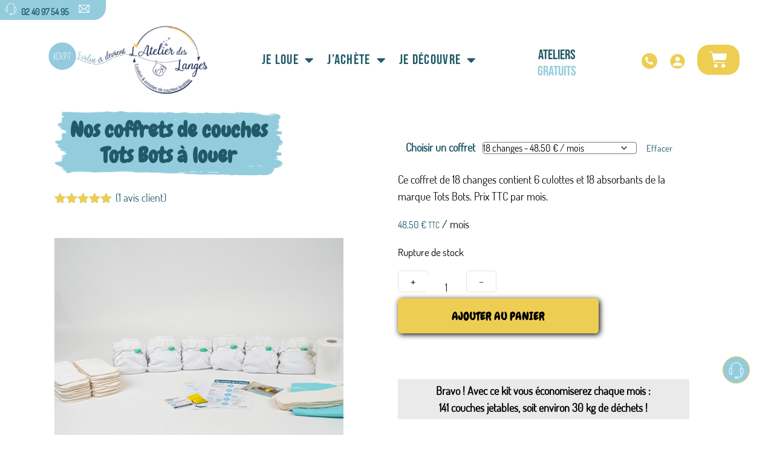

--- FILE ---
content_type: text/html; charset=UTF-8
request_url: https://kokpit-couche.com/couche-lavable/nos-coffrets-de-couches-tots-bots-a-louer/
body_size: 65105
content:
<!DOCTYPE html>
<html lang="fr-FR" prefix="og: https://ogp.me/ns#">
<head>
	<meta charset="UTF-8">
	<meta name="viewport" content="width=device-width, initial-scale=1.0, viewport-fit=cover" />		<script type="text/javascript">
/* <![CDATA[ */
window.koko_analytics = {"url":"https:\/\/kokpit-couche.com\/koko-analytics-collect.php","site_url":"https:\/\/kokpit-couche.com","post_id":9522,"path":"\/couche-lavable\/nos-coffrets-de-couches-tots-bots-a-louer\/","method":"cookie","use_cookie":true};
/* ]]> */
</script>

<!-- Google Tag Manager for WordPress by gtm4wp.com -->
<script data-cfasync="false" data-pagespeed-no-defer>
	var gtm4wp_datalayer_name = "dataLayer";
	var dataLayer = dataLayer || [];
	const gtm4wp_use_sku_instead = 0;
	const gtm4wp_currency = 'EUR';
	const gtm4wp_product_per_impression = 0;
	const gtm4wp_clear_ecommerce = false;
	const gtm4wp_datalayer_max_timeout = 2000;
</script>
<!-- End Google Tag Manager for WordPress by gtm4wp.com -->
<!-- Optimisation des moteurs de recherche par Rank Math - https://rankmath.com/ -->
<title>Nos coffrets de couches Tots Bots à louer - Kokpit</title>
<meta name="description" content="Intrigué par la couche lavable? Venez tester ici nos coffrets de couches Tots Bots à louer. Nous vous accompagnons tout au long de votre abonnement."/>
<meta name="robots" content="follow, index, max-snippet:-1, max-video-preview:-1, max-image-preview:large"/>
<link rel="canonical" href="https://kokpit-couche.com/couche-lavable/nos-coffrets-de-couches-tots-bots-a-louer/" />
<meta property="og:locale" content="fr_FR" />
<meta property="og:type" content="product" />
<meta property="og:title" content="Nos coffrets de couches Tots Bots à louer - Kokpit" />
<meta property="og:description" content="Intrigué par la couche lavable? Venez tester ici nos coffrets de couches Tots Bots à louer. Nous vous accompagnons tout au long de votre abonnement." />
<meta property="og:url" content="https://kokpit-couche.com/couche-lavable/nos-coffrets-de-couches-tots-bots-a-louer/" />
<meta property="og:updated_time" content="2023-09-21T12:23:45+02:00" />
<meta property="og:image" content="https://kokpit-couche.com/wp-content/uploads/2022/03/Coffret-couches-lavables-Tots-Bots-18-changes.jpg" />
<meta property="og:image:secure_url" content="https://kokpit-couche.com/wp-content/uploads/2022/03/Coffret-couches-lavables-Tots-Bots-18-changes.jpg" />
<meta property="og:image:width" content="480" />
<meta property="og:image:height" content="400" />
<meta property="og:image:alt" content="Coffret couches lavables Tots Bots - 18 changes" />
<meta property="og:image:type" content="image/jpeg" />
<meta name="twitter:card" content="summary_large_image" />
<meta name="twitter:title" content="Nos coffrets de couches Tots Bots à louer - Kokpit" />
<meta name="twitter:description" content="Intrigué par la couche lavable? Venez tester ici nos coffrets de couches Tots Bots à louer. Nous vous accompagnons tout au long de votre abonnement." />
<meta name="twitter:site" content="@KokpitL" />
<meta name="twitter:creator" content="@KokpitL" />
<meta name="twitter:image" content="https://kokpit-couche.com/wp-content/uploads/2022/03/Coffret-couches-lavables-Tots-Bots-18-changes.jpg" />
<meta name="twitter:label1" content="Prix" />
<meta name="twitter:data1" content="24,50&nbsp;&euro; - 62,50&nbsp;&euro;" />
<meta name="twitter:label2" content="Disponibilité" />
<meta name="twitter:data2" content="Rupture de stock" />
<script type="application/ld+json" class="rank-math-schema">{"@context":"https://schema.org","@graph":[{"@type":"Place","@id":"https://kokpit-couche.com/#place","geo":{"@type":"GeoCoordinates","latitude":"50.65982701472424","longitude":" 3.020861108012374"},"hasMap":"https://www.google.com/maps/search/?api=1&amp;query=50.65982701472424, 3.020861108012374","address":{"@type":"PostalAddress","streetAddress":"44 rue Louis Bl\u00e9riot","addressLocality":"Lambersart","addressRegion":"Nord","postalCode":"59130","addressCountry":"France"}},{"@type":"Organization","@id":"https://kokpit-couche.com/#organization","name":"Kokpit","url":"https://kokpit-couche.com","sameAs":["https://www.facebook.com/kokpit.couches.lavables","https://twitter.com/KokpitL"],"email":"contact@kokpit-couche.com","address":{"@type":"PostalAddress","streetAddress":"44 rue Louis Bl\u00e9riot","addressLocality":"Lambersart","addressRegion":"Nord","postalCode":"59130","addressCountry":"France"},"logo":{"@type":"ImageObject","@id":"https://kokpit-couche.com/#logo","url":"https://kokpit-couche.com/wp-content/uploads/2020/10/Image2.png","contentUrl":"https://kokpit-couche.com/wp-content/uploads/2020/10/Image2.png","caption":"Kokpit","inLanguage":"fr-FR"},"contactPoint":[{"@type":"ContactPoint","telephone":"0033782753417","contactType":"customer support"}],"location":{"@id":"https://kokpit-couche.com/#place"}},{"@type":"WebSite","@id":"https://kokpit-couche.com/#website","url":"https://kokpit-couche.com","name":"Kokpit","publisher":{"@id":"https://kokpit-couche.com/#organization"},"inLanguage":"fr-FR"},{"@type":"ImageObject","@id":"https://kokpit-couche.com/wp-content/uploads/2022/03/Coffret-couches-lavables-Tots-Bots-18-changes.jpg","url":"https://kokpit-couche.com/wp-content/uploads/2022/03/Coffret-couches-lavables-Tots-Bots-18-changes.jpg","width":"480","height":"400","caption":"Coffret couches lavables Tots Bots - 18 changes","inLanguage":"fr-FR"},{"@type":"ItemPage","@id":"https://kokpit-couche.com/couche-lavable/nos-coffrets-de-couches-tots-bots-a-louer/#webpage","url":"https://kokpit-couche.com/couche-lavable/nos-coffrets-de-couches-tots-bots-a-louer/","name":"Nos coffrets de couches Tots Bots \u00e0 louer - Kokpit","datePublished":"2021-03-22T18:18:52+02:00","dateModified":"2023-09-21T12:23:45+02:00","isPartOf":{"@id":"https://kokpit-couche.com/#website"},"primaryImageOfPage":{"@id":"https://kokpit-couche.com/wp-content/uploads/2022/03/Coffret-couches-lavables-Tots-Bots-18-changes.jpg"},"inLanguage":"fr-FR"},{"@type":"Product","name":"Nos coffrets de couches Tots Bots \u00e0 louer - Kokpit","description":"Intrigu\u00e9 par la couche lavable? Venez tester ici nos coffrets de couches Tots Bots \u00e0 louer. Nous vous accompagnons tout au long de votre abonnement.","sku":"COF-TOT","category":"Je loue","mainEntityOfPage":{"@id":"https://kokpit-couche.com/couche-lavable/nos-coffrets-de-couches-tots-bots-a-louer/#webpage"},"weight":{"@type":"QuantitativeValue","unitCode":"KGM"},"height":{"@type":"QuantitativeValue","unitCode":"CMT"},"width":{"@type":"QuantitativeValue","unitCode":"CMT"},"depth":{"@type":"QuantitativeValue","unitCode":"CMT"},"image":[{"@type":"ImageObject","url":"https://kokpit-couche.com/wp-content/uploads/2022/03/Coffret-couches-lavables-Tots-Bots-18-changes.jpg","height":"400","width":"480"},{"@type":"ImageObject","url":"https://kokpit-couche.com/wp-content/uploads/2021/04/Insert-absorbant-Tots-Bots2.jpg","height":"480","width":"480"},{"@type":"ImageObject","url":"https://kokpit-couche.com/wp-content/uploads/2020/06/Couche-lavable-Tots-Bots-1.jpg","height":"400","width":"480"},{"@type":"ImageObject","url":"https://kokpit-couche.com/wp-content/uploads/2020/06/Inserts-absorbants-Tots-Bots.jpg","height":"400","width":"480"},{"@type":"ImageObject","url":"https://kokpit-couche.com/wp-content/uploads/2022/03/Culotte-Tots-Bots.jpg","height":"400","width":"480"}],"aggregateRating":{"@type":"AggregateRating","ratingValue":"5.00","bestRating":"5","ratingCount":"1","reviewCount":"1"},"review":[{"@type":"Review","@id":"https://kokpit-couche.com/couche-lavable/nos-coffrets-de-couches-tots-bots-a-louer/#li-comment-2714","description":"Kit de couches lavables utilis\u00e9 pour ma fille de 2 ans jusqu'\u00e0 sa continence. Je regrette sinc\u00e8rement de ne pas avoir d\u00e9couvert avant ce concept! Couches tr\u00e8s faciles \u00e0 utiliser, se mettent comme des jetables. Il faut s'habituer \u00e0 les changer plus souvent que des jetables (2-3h) sous peine d'avoir des fuites. Il y a des boosters pour la nuit pour renforcer l'absorption. J'ai compl\u00e9t\u00e9 avec une couche lavable \"nuit\" pour plus de confort. Pas de fesses rouges, pas d'irritations! Bien respecter les consignes de lavage (fiche explicative par mail). Le s\u00e9chage n'a pas pos\u00e9 de probl\u00e8me car j'ai un jardin et un s\u00e8che linge. \r\nPetit conseil pour l'habillage :prevoir des bodies 1 taille au dessus, et des eviter les bas trops ajust\u00e9s... Ca prend 1 peu de place quand meme. \r\nQuel dommage que ces couches ne soient pas plus styl\u00e9es \ud83d\ude01","datePublished":"2022-09-08 11:58:41","reviewRating":{"@type":"Rating","ratingValue":"5","bestRating":"5","worstRating":"1"},"author":{"@type":"Person","name":"Sarah Eudeline H\u00e9dou"}}],"offers":{"@type":"AggregateOffer","lowPrice":"24.50","highPrice":"62.50","offerCount":"12","priceCurrency":"EUR","availability":"http://schema.org/OutOfStock","seller":{"@type":"Organization","@id":"https://kokpit-couche.com/","name":"Kokpit","url":"https://kokpit-couche.com","logo":"https://kokpit-couche.com/wp-content/uploads/2020/10/Image2.png"},"url":"https://kokpit-couche.com/couche-lavable/nos-coffrets-de-couches-tots-bots-a-louer/"},"@id":"https://kokpit-couche.com/couche-lavable/nos-coffrets-de-couches-tots-bots-a-louer/#richSnippet"}]}</script>
<!-- /Extension Rank Math WordPress SEO -->

<link rel='dns-prefetch' href='//ajax.googleapis.com' />
<link rel='dns-prefetch' href='//js.hs-scripts.com' />
<link rel='dns-prefetch' href='//capi-automation.s3.us-east-2.amazonaws.com' />
<link rel='dns-prefetch' href='//fonts.googleapis.com' />
<link rel="alternate" type="application/rss+xml" title=" &raquo; Flux" href="https://kokpit-couche.com/feed/" />
<link rel="alternate" type="application/rss+xml" title=" &raquo; Flux des commentaires" href="https://kokpit-couche.com/comments/feed/" />
<link rel="alternate" type="application/rss+xml" title=" &raquo; Nos coffrets de couches Tots Bots à louer Flux des commentaires" href="https://kokpit-couche.com/couche-lavable/nos-coffrets-de-couches-tots-bots-a-louer/feed/" />
<link rel="alternate" title="oEmbed (JSON)" type="application/json+oembed" href="https://kokpit-couche.com/wp-json/oembed/1.0/embed?url=https%3A%2F%2Fkokpit-couche.com%2Fcouche-lavable%2Fnos-coffrets-de-couches-tots-bots-a-louer%2F" />
<link rel="alternate" title="oEmbed (XML)" type="text/xml+oembed" href="https://kokpit-couche.com/wp-json/oembed/1.0/embed?url=https%3A%2F%2Fkokpit-couche.com%2Fcouche-lavable%2Fnos-coffrets-de-couches-tots-bots-a-louer%2F&#038;format=xml" />
<style id='wp-img-auto-sizes-contain-inline-css' type='text/css'>
img:is([sizes=auto i],[sizes^="auto," i]){contain-intrinsic-size:3000px 1500px}
/*# sourceURL=wp-img-auto-sizes-contain-inline-css */
</style>
<style id='wp-emoji-styles-inline-css' type='text/css'>

	img.wp-smiley, img.emoji {
		display: inline !important;
		border: none !important;
		box-shadow: none !important;
		height: 1em !important;
		width: 1em !important;
		margin: 0 0.07em !important;
		vertical-align: -0.1em !important;
		background: none !important;
		padding: 0 !important;
	}
/*# sourceURL=wp-emoji-styles-inline-css */
</style>
<style id='classic-theme-styles-inline-css' type='text/css'>
/*! This file is auto-generated */
.wp-block-button__link{color:#fff;background-color:#32373c;border-radius:9999px;box-shadow:none;text-decoration:none;padding:calc(.667em + 2px) calc(1.333em + 2px);font-size:1.125em}.wp-block-file__button{background:#32373c;color:#fff;text-decoration:none}
/*# sourceURL=/wp-includes/css/classic-themes.min.css */
</style>
<style id='safe-svg-svg-icon-style-inline-css' type='text/css'>
.safe-svg-cover{text-align:center}.safe-svg-cover .safe-svg-inside{display:inline-block;max-width:100%}.safe-svg-cover svg{fill:currentColor;height:100%;max-height:100%;max-width:100%;width:100%}

/*# sourceURL=https://kokpit-couche.com/wp-content/plugins/safe-svg/dist/safe-svg-block-frontend.css */
</style>
<link rel='stylesheet' id='giftup-checkout-external-css' href='https://kokpit-couche.com/wp-content/plugins/gift-up/blocks/build/checkout-block/checkout.css?ver=3.1.3' type='text/css' media='all' />
<style id='global-styles-inline-css' type='text/css'>
:root{--wp--preset--aspect-ratio--square: 1;--wp--preset--aspect-ratio--4-3: 4/3;--wp--preset--aspect-ratio--3-4: 3/4;--wp--preset--aspect-ratio--3-2: 3/2;--wp--preset--aspect-ratio--2-3: 2/3;--wp--preset--aspect-ratio--16-9: 16/9;--wp--preset--aspect-ratio--9-16: 9/16;--wp--preset--color--black: #000000;--wp--preset--color--cyan-bluish-gray: #abb8c3;--wp--preset--color--white: #ffffff;--wp--preset--color--pale-pink: #f78da7;--wp--preset--color--vivid-red: #cf2e2e;--wp--preset--color--luminous-vivid-orange: #ff6900;--wp--preset--color--luminous-vivid-amber: #fcb900;--wp--preset--color--light-green-cyan: #7bdcb5;--wp--preset--color--vivid-green-cyan: #00d084;--wp--preset--color--pale-cyan-blue: #8ed1fc;--wp--preset--color--vivid-cyan-blue: #0693e3;--wp--preset--color--vivid-purple: #9b51e0;--wp--preset--gradient--vivid-cyan-blue-to-vivid-purple: linear-gradient(135deg,rgb(6,147,227) 0%,rgb(155,81,224) 100%);--wp--preset--gradient--light-green-cyan-to-vivid-green-cyan: linear-gradient(135deg,rgb(122,220,180) 0%,rgb(0,208,130) 100%);--wp--preset--gradient--luminous-vivid-amber-to-luminous-vivid-orange: linear-gradient(135deg,rgb(252,185,0) 0%,rgb(255,105,0) 100%);--wp--preset--gradient--luminous-vivid-orange-to-vivid-red: linear-gradient(135deg,rgb(255,105,0) 0%,rgb(207,46,46) 100%);--wp--preset--gradient--very-light-gray-to-cyan-bluish-gray: linear-gradient(135deg,rgb(238,238,238) 0%,rgb(169,184,195) 100%);--wp--preset--gradient--cool-to-warm-spectrum: linear-gradient(135deg,rgb(74,234,220) 0%,rgb(151,120,209) 20%,rgb(207,42,186) 40%,rgb(238,44,130) 60%,rgb(251,105,98) 80%,rgb(254,248,76) 100%);--wp--preset--gradient--blush-light-purple: linear-gradient(135deg,rgb(255,206,236) 0%,rgb(152,150,240) 100%);--wp--preset--gradient--blush-bordeaux: linear-gradient(135deg,rgb(254,205,165) 0%,rgb(254,45,45) 50%,rgb(107,0,62) 100%);--wp--preset--gradient--luminous-dusk: linear-gradient(135deg,rgb(255,203,112) 0%,rgb(199,81,192) 50%,rgb(65,88,208) 100%);--wp--preset--gradient--pale-ocean: linear-gradient(135deg,rgb(255,245,203) 0%,rgb(182,227,212) 50%,rgb(51,167,181) 100%);--wp--preset--gradient--electric-grass: linear-gradient(135deg,rgb(202,248,128) 0%,rgb(113,206,126) 100%);--wp--preset--gradient--midnight: linear-gradient(135deg,rgb(2,3,129) 0%,rgb(40,116,252) 100%);--wp--preset--font-size--small: 13px;--wp--preset--font-size--medium: 20px;--wp--preset--font-size--large: 36px;--wp--preset--font-size--x-large: 42px;--wp--preset--spacing--20: 0.44rem;--wp--preset--spacing--30: 0.67rem;--wp--preset--spacing--40: 1rem;--wp--preset--spacing--50: 1.5rem;--wp--preset--spacing--60: 2.25rem;--wp--preset--spacing--70: 3.38rem;--wp--preset--spacing--80: 5.06rem;--wp--preset--shadow--natural: 6px 6px 9px rgba(0, 0, 0, 0.2);--wp--preset--shadow--deep: 12px 12px 50px rgba(0, 0, 0, 0.4);--wp--preset--shadow--sharp: 6px 6px 0px rgba(0, 0, 0, 0.2);--wp--preset--shadow--outlined: 6px 6px 0px -3px rgb(255, 255, 255), 6px 6px rgb(0, 0, 0);--wp--preset--shadow--crisp: 6px 6px 0px rgb(0, 0, 0);}:where(.is-layout-flex){gap: 0.5em;}:where(.is-layout-grid){gap: 0.5em;}body .is-layout-flex{display: flex;}.is-layout-flex{flex-wrap: wrap;align-items: center;}.is-layout-flex > :is(*, div){margin: 0;}body .is-layout-grid{display: grid;}.is-layout-grid > :is(*, div){margin: 0;}:where(.wp-block-columns.is-layout-flex){gap: 2em;}:where(.wp-block-columns.is-layout-grid){gap: 2em;}:where(.wp-block-post-template.is-layout-flex){gap: 1.25em;}:where(.wp-block-post-template.is-layout-grid){gap: 1.25em;}.has-black-color{color: var(--wp--preset--color--black) !important;}.has-cyan-bluish-gray-color{color: var(--wp--preset--color--cyan-bluish-gray) !important;}.has-white-color{color: var(--wp--preset--color--white) !important;}.has-pale-pink-color{color: var(--wp--preset--color--pale-pink) !important;}.has-vivid-red-color{color: var(--wp--preset--color--vivid-red) !important;}.has-luminous-vivid-orange-color{color: var(--wp--preset--color--luminous-vivid-orange) !important;}.has-luminous-vivid-amber-color{color: var(--wp--preset--color--luminous-vivid-amber) !important;}.has-light-green-cyan-color{color: var(--wp--preset--color--light-green-cyan) !important;}.has-vivid-green-cyan-color{color: var(--wp--preset--color--vivid-green-cyan) !important;}.has-pale-cyan-blue-color{color: var(--wp--preset--color--pale-cyan-blue) !important;}.has-vivid-cyan-blue-color{color: var(--wp--preset--color--vivid-cyan-blue) !important;}.has-vivid-purple-color{color: var(--wp--preset--color--vivid-purple) !important;}.has-black-background-color{background-color: var(--wp--preset--color--black) !important;}.has-cyan-bluish-gray-background-color{background-color: var(--wp--preset--color--cyan-bluish-gray) !important;}.has-white-background-color{background-color: var(--wp--preset--color--white) !important;}.has-pale-pink-background-color{background-color: var(--wp--preset--color--pale-pink) !important;}.has-vivid-red-background-color{background-color: var(--wp--preset--color--vivid-red) !important;}.has-luminous-vivid-orange-background-color{background-color: var(--wp--preset--color--luminous-vivid-orange) !important;}.has-luminous-vivid-amber-background-color{background-color: var(--wp--preset--color--luminous-vivid-amber) !important;}.has-light-green-cyan-background-color{background-color: var(--wp--preset--color--light-green-cyan) !important;}.has-vivid-green-cyan-background-color{background-color: var(--wp--preset--color--vivid-green-cyan) !important;}.has-pale-cyan-blue-background-color{background-color: var(--wp--preset--color--pale-cyan-blue) !important;}.has-vivid-cyan-blue-background-color{background-color: var(--wp--preset--color--vivid-cyan-blue) !important;}.has-vivid-purple-background-color{background-color: var(--wp--preset--color--vivid-purple) !important;}.has-black-border-color{border-color: var(--wp--preset--color--black) !important;}.has-cyan-bluish-gray-border-color{border-color: var(--wp--preset--color--cyan-bluish-gray) !important;}.has-white-border-color{border-color: var(--wp--preset--color--white) !important;}.has-pale-pink-border-color{border-color: var(--wp--preset--color--pale-pink) !important;}.has-vivid-red-border-color{border-color: var(--wp--preset--color--vivid-red) !important;}.has-luminous-vivid-orange-border-color{border-color: var(--wp--preset--color--luminous-vivid-orange) !important;}.has-luminous-vivid-amber-border-color{border-color: var(--wp--preset--color--luminous-vivid-amber) !important;}.has-light-green-cyan-border-color{border-color: var(--wp--preset--color--light-green-cyan) !important;}.has-vivid-green-cyan-border-color{border-color: var(--wp--preset--color--vivid-green-cyan) !important;}.has-pale-cyan-blue-border-color{border-color: var(--wp--preset--color--pale-cyan-blue) !important;}.has-vivid-cyan-blue-border-color{border-color: var(--wp--preset--color--vivid-cyan-blue) !important;}.has-vivid-purple-border-color{border-color: var(--wp--preset--color--vivid-purple) !important;}.has-vivid-cyan-blue-to-vivid-purple-gradient-background{background: var(--wp--preset--gradient--vivid-cyan-blue-to-vivid-purple) !important;}.has-light-green-cyan-to-vivid-green-cyan-gradient-background{background: var(--wp--preset--gradient--light-green-cyan-to-vivid-green-cyan) !important;}.has-luminous-vivid-amber-to-luminous-vivid-orange-gradient-background{background: var(--wp--preset--gradient--luminous-vivid-amber-to-luminous-vivid-orange) !important;}.has-luminous-vivid-orange-to-vivid-red-gradient-background{background: var(--wp--preset--gradient--luminous-vivid-orange-to-vivid-red) !important;}.has-very-light-gray-to-cyan-bluish-gray-gradient-background{background: var(--wp--preset--gradient--very-light-gray-to-cyan-bluish-gray) !important;}.has-cool-to-warm-spectrum-gradient-background{background: var(--wp--preset--gradient--cool-to-warm-spectrum) !important;}.has-blush-light-purple-gradient-background{background: var(--wp--preset--gradient--blush-light-purple) !important;}.has-blush-bordeaux-gradient-background{background: var(--wp--preset--gradient--blush-bordeaux) !important;}.has-luminous-dusk-gradient-background{background: var(--wp--preset--gradient--luminous-dusk) !important;}.has-pale-ocean-gradient-background{background: var(--wp--preset--gradient--pale-ocean) !important;}.has-electric-grass-gradient-background{background: var(--wp--preset--gradient--electric-grass) !important;}.has-midnight-gradient-background{background: var(--wp--preset--gradient--midnight) !important;}.has-small-font-size{font-size: var(--wp--preset--font-size--small) !important;}.has-medium-font-size{font-size: var(--wp--preset--font-size--medium) !important;}.has-large-font-size{font-size: var(--wp--preset--font-size--large) !important;}.has-x-large-font-size{font-size: var(--wp--preset--font-size--x-large) !important;}
:where(.wp-block-post-template.is-layout-flex){gap: 1.25em;}:where(.wp-block-post-template.is-layout-grid){gap: 1.25em;}
:where(.wp-block-term-template.is-layout-flex){gap: 1.25em;}:where(.wp-block-term-template.is-layout-grid){gap: 1.25em;}
:where(.wp-block-columns.is-layout-flex){gap: 2em;}:where(.wp-block-columns.is-layout-grid){gap: 2em;}
:root :where(.wp-block-pullquote){font-size: 1.5em;line-height: 1.6;}
/*# sourceURL=global-styles-inline-css */
</style>
<link rel='stylesheet' id='woocommerce-layout-css' href='https://kokpit-couche.com/wp-content/plugins/woocommerce/assets/css/woocommerce-layout.css?ver=10.4.3' type='text/css' media='all' />
<link rel='stylesheet' id='woocommerce-smallscreen-css' href='https://kokpit-couche.com/wp-content/plugins/woocommerce/assets/css/woocommerce-smallscreen.css?ver=10.4.3' type='text/css' media='only screen and (max-width: 768px)' />
<link rel='stylesheet' id='woocommerce-general-css' href='https://kokpit-couche.com/wp-content/plugins/woocommerce/assets/css/woocommerce.css?ver=10.4.3' type='text/css' media='all' />
<style id='woocommerce-inline-inline-css' type='text/css'>
.woocommerce form .form-row .required { visibility: visible; }
/*# sourceURL=woocommerce-inline-inline-css */
</style>
<link rel='stylesheet' id='parent-style-css' href='https://kokpit-couche.com/wp-content/themes/munk/style.css?ver=6.9' type='text/css' media='all' />
<link rel='stylesheet' id='munk-grid-css' href='https://kokpit-couche.com/wp-content/themes/munk/assets/css/grid-min.css?ver=6.9' type='text/css' media='all' />
<link rel='stylesheet' id='munk-theme-css' href='https://kokpit-couche.com/wp-content/themes/munk/assets/css/theme.css?ver=6.9' type='text/css' media='all' />
<link rel='stylesheet' id='munk-style-css' href='https://kokpit-couche.com/wp-content/themes/munk-child/style.css?ver=6.9' type='text/css' media='all' />
<style id='munk-style-inline-css' type='text/css'>
.site-header .site-branding .custom-logo{max-width: 100%;}.site-header .site-branding h1, .site-header .site-branding h1 a{font-family:inherit;font-weight:600;font-size:22px;line-height:1.6;text-transform:none;text-align:center;}@media (min-width: 480px) and (max-width: 1023px) {.site-header .site-branding h1, .site-header .site-branding h1 a{font-size:22px;line-height:1.6;text-transform:none;text-align:center;}}@media (min-width: 120px) and (max-width: 479px) {.site-header .site-branding h1, .site-header .site-branding h1 a{font-size:22px;line-height:1.6;text-transform:none;text-align:center;}}.site-header .site-branding, .site-header .site-branding p{font-family:inherit;font-weight:400;font-size:14px;line-height:1.6;text-transform:none;text-align:center;}@media (min-width: 480px) and (max-width: 1023px) {.site-header .site-branding, .site-header .site-branding p{font-size:14px;line-height:1.6;text-transform:none;text-align:center;}}@media (min-width: 120px) and (max-width: 479px) {.site-header .site-branding, .site-header .site-branding p{font-size:14px;line-height:1.6;text-transform:none;text-align:center;}}
.button, #button, input[type="button"], input[type="submit"], .btn, .btn-primary, .woocommerce a.button, .woocommerce .added_to_cart, .woocommerce add_to_cart_button, .woocommerce button.button, .woocommerce a.button.alt, .woocommerce button.button.alt, .woocommerce a.button.alt.disabled, .woocommerce a.button.alt:disabled, .woocommerce a.button.alt:disabled[disabled], .navigation.pagination .nav-links a:hover, .navigation.pagination .nav-links .current, .entry-card .read-more a, .woocommerce nav.woocommerce-pagination ul li a:hover, .woocommerce nav.woocommerce-pagination ul li span.current{background-color:#edce53 !important;}.button, #button, input[type="button"], input[type="submit"], .btn, .btn-primary, .woocommerce a.button, .woocommerce .added_to_cart, .woocommerce add_to_cart_button, .woocommerce button.button, .woocommerce a.button.alt, .woocommerce button.button.alt, .woocommerce a.button.alt.disabled, .woocommerce a.button.alt:disabled, .woocommerce a.button.alt:disabled[disabled], .navigation.pagination .nav-links a:hover, .navigation.pagination .nav-links .current, .entry-card .read-more a, .woocommerce nav.woocommerce-pagination ul li a:hover, .woocommerce nav.woocommerce-pagination ul li span.current{color:#000000 !important;}.button:hover, #button:hover, input[type="button"]:hover, input[type="submit"]:hover, .btn:hover, .btn-primary:hover, .woocommerce a.button:hover, .woocommerce .added_to_cart:hover, .woocommerce add_to_cart_button:hover, .woocommerce button.button:hover, .woocommerce a.button.alt:hover, .woocommerce button.button.alt:hover, .woocommerce a.button.alt.disabled:hover, .woocommerce a.button.alt:disabled:hover, .woocommerce a.button.alt:disabled[disabled]:hover, .entry-card .read-more a:hover{background-color:#edce53 !important;}.button:hover, #button:hover, input[type="button"]:hover, input[type="submit"]:hover, .btn:hover, .btn-primary:hover, .woocommerce a.button:hover, .woocommerce .added_to_cart:hover, .woocommerce add_to_cart_button:hover, .woocommerce button.button:hover, .woocommerce a.button.alt:hover, .woocommerce button.button.alt:hover, .woocommerce a.button.alt.disabled:hover, .woocommerce a.button.alt:disabled:hover, .woocommerce a.button.alt:disabled[disabled]:hover, .entry-card .read-more a:hover{color:#000000 !important;}.button, #button, input[type="button"], input[type="submit"], .btn, .btn-primary, .woocommerce table.shop_table td.actions button.button, .navigation.pagination .nav-links a.page-numbers, .navigation.pagination .nav-links a:hover,.navigation.pagination .nav-links .current, .no-results .search-submit, .woocommerce div.product .cart .single_add_to_cart_button, .woocommerce #respond input#submit.alt, .woocommerce a.button.alt, .woocommerce button.button.alt, .woocommerce input.button.alt,.wp-block-button__link,.is-style-outline .wp-block-button__link, .woocommerce-page ul.products li.product .button, .woocommerce ul.products li.product .button, .woocommerce-js.woocommerce ul.products li.product .button, .wc-block-grid__product .wp-block-button__link, .has-aligned-buttons .wc-block-grid__product .wp-block-button__link, .woocommerce-page ul.products li.product.fixedbutton .button, .woocommerce ul.products li.product.fixedbutton .button, .woocommerce-js.woocommerce ul.products li.product.fixedbutton .button, .entry-card .read-more a, .widget_search .search-submit, .woocommerce form.checkout_coupon button.button, .woocommerce-page ul.products li.product .added_to_cart, .woocommerce ul.products li.product .added_to_cart, .woocommerce-js.woocommerce ul.products li.product .added_to_cart, .woocommerce .woocommerce-form-login .woocommerce-form-login__submit, .error-404 .search-submit, .woocommerce nav.woocommerce-pagination ul li, .munk-header-elements .munk-header-button{font-family:Chewy;font-weight:regular;font-size:20px;line-height:1;text-transform:none;text-align:none;}@media (min-width: 480px) and (max-width: 1023px) {.button, #button, input[type="button"], input[type="submit"], .btn, .btn-primary, .woocommerce table.shop_table td.actions button.button, .navigation.pagination .nav-links a.page-numbers, .navigation.pagination .nav-links a:hover,.navigation.pagination .nav-links .current, .no-results .search-submit, .woocommerce div.product .cart .single_add_to_cart_button, .woocommerce #respond input#submit.alt, .woocommerce a.button.alt, .woocommerce button.button.alt, .woocommerce input.button.alt,.wp-block-button__link,.is-style-outline .wp-block-button__link, .woocommerce-page ul.products li.product .button, .woocommerce ul.products li.product .button, .woocommerce-js.woocommerce ul.products li.product .button, .wc-block-grid__product .wp-block-button__link, .has-aligned-buttons .wc-block-grid__product .wp-block-button__link, .woocommerce-page ul.products li.product.fixedbutton .button, .woocommerce ul.products li.product.fixedbutton .button, .woocommerce-js.woocommerce ul.products li.product.fixedbutton .button, .entry-card .read-more a, .widget_search .search-submit, .woocommerce form.checkout_coupon button.button, .woocommerce-page ul.products li.product .added_to_cart, .woocommerce ul.products li.product .added_to_cart, .woocommerce-js.woocommerce ul.products li.product .added_to_cart, .woocommerce .woocommerce-form-login .woocommerce-form-login__submit, .error-404 .search-submit, .woocommerce nav.woocommerce-pagination ul li, .munk-header-elements .munk-header-button{font-size:20px;line-height:1;text-transform:none;text-align:none;}}@media (min-width: 120px) and (max-width: 479px) {.button, #button, input[type="button"], input[type="submit"], .btn, .btn-primary, .woocommerce table.shop_table td.actions button.button, .navigation.pagination .nav-links a.page-numbers, .navigation.pagination .nav-links a:hover,.navigation.pagination .nav-links .current, .no-results .search-submit, .woocommerce div.product .cart .single_add_to_cart_button, .woocommerce #respond input#submit.alt, .woocommerce a.button.alt, .woocommerce button.button.alt, .woocommerce input.button.alt,.wp-block-button__link,.is-style-outline .wp-block-button__link, .woocommerce-page ul.products li.product .button, .woocommerce ul.products li.product .button, .woocommerce-js.woocommerce ul.products li.product .button, .wc-block-grid__product .wp-block-button__link, .has-aligned-buttons .wc-block-grid__product .wp-block-button__link, .woocommerce-page ul.products li.product.fixedbutton .button, .woocommerce ul.products li.product.fixedbutton .button, .woocommerce-js.woocommerce ul.products li.product.fixedbutton .button, .entry-card .read-more a, .widget_search .search-submit, .woocommerce form.checkout_coupon button.button, .woocommerce-page ul.products li.product .added_to_cart, .woocommerce ul.products li.product .added_to_cart, .woocommerce-js.woocommerce ul.products li.product .added_to_cart, .woocommerce .woocommerce-form-login .woocommerce-form-login__submit, .error-404 .search-submit, .woocommerce nav.woocommerce-pagination ul li, .munk-header-elements .munk-header-button{font-size:20px;line-height:1;text-transform:none;text-align:none;}}
.munk-header .navbar .navbar-nav .menu-item, .munk-header .navbar a, .munk-header .navbar .navbar-nav .menu-item, .munk-header .navbar a, .navbar ul li a{font-family:inherit;font-weight:400;font-size:15px;line-height:1.6;text-transform:none;text-align:left;}@media (min-width: 480px) and (max-width: 1023px) {.munk-header .navbar .navbar-nav .menu-item, .munk-header .navbar a, .munk-header .navbar .navbar-nav .menu-item, .munk-header .navbar a, .navbar ul li a{font-size:15px;line-height:1.6;text-transform:none;text-align:left;}}@media (min-width: 120px) and (max-width: 479px) {.munk-header .navbar .navbar-nav .menu-item, .munk-header .navbar a, .munk-header .navbar .navbar-nav .menu-item, .munk-header .navbar a, .navbar ul li a{font-size:15px;line-height:1.6;text-transform:none;text-align:left;}}.munk-header.layout-two .navbar, .munk-header.layout-one .navbar{background-color:rgba(255,255,255,0);}.munk-header .navbar .navbar-nav .menu-item, .munk-header .navbar a, .munk-header .navbar .navbar-nav .menu-item, .munk-header .navbar a, .munk-header .navbar ul li a{color:#101010;}.munk-header .navbar .navbar-nav .menu-item:hover, .munk-header .navbar a:hover{color:#0161bd;}.munk-header .navbar ul ul,.munk-header .navbar ul ul ul,.munk-header .navbar ul ul li a, .munk-header .navbar ul:not(.sub-menu) li.menu-item-has-children:hover > a{background-color:#292e37;}.munk-header .navbar ul ul li a, .munk-header .navbar ul ul ul li a,.munk-header .navbar ul li.menu-item-has-children:hover a{color:#ffffff;}.munk-header .navbar ul ul li a:hover, .munk-header .navbar ul ul ul li a:hover, .munk-header .navbar ul li.menu-item-has-children:hover a:hover{color:#ffffff;}
#secondary{background-color:#f5f6f7;}#secondary .widget .widget-title{color:#191919;}#secondary .widget .widget-title{background-color:#f5f6f7;}#secondary, #secondary .widget, #secondary .widget p, #secondary ul li, .widget table td{color:#212529;}#secondary .widget a, #secondary .widget ul li a{color:#93cddd;}#secondary .widget a:hover, #secondary .widget ul li a:hover{color:#242c5a;}#secondary .widget .widget-title{font-family:inherit;font-weight:600;font-size:21px;line-height:1.6;text-transform:none;text-align:left;}@media (min-width: 480px) and (max-width: 1023px) {#secondary .widget .widget-title{font-size:21px;line-height:1.6;text-transform:none;text-align:left;}}@media (min-width: 120px) and (max-width: 479px) {#secondary .widget .widget-title{font-size:21px;line-height:1.6;text-transform:none;text-align:left;}}#secondary .widget p, #secondary ul li, #secondary .widget table td, #secondary .widget a, #secondary .widget ul li a, #secondary .widget a:hover, #secondary .widget ul li a:hover{font-family:inherit;font-weight:400;font-size:14px;line-height:1.6;text-transform:none;text-align:left;}@media (min-width: 480px) and (max-width: 1023px) {#secondary .widget p, #secondary ul li, #secondary .widget table td, #secondary .widget a, #secondary .widget ul li a, #secondary .widget a:hover, #secondary .widget ul li a:hover{font-size:14px;line-height:1.6;text-transform:none;text-align:left;}}@media (min-width: 120px) and (max-width: 479px) {#secondary .widget p, #secondary ul li, #secondary .widget table td, #secondary .widget a, #secondary .widget ul li a, #secondary .widget a:hover, #secondary .widget ul li a:hover{font-size:14px;line-height:1.6;text-transform:none;text-align:left;}}
.header-above, .header-above a, .header-above ul.mt-header-ed-menu li a{font-family:inherit;font-weight:400;font-size:14px;line-height:1.6;text-transform:none;text-align:left;}@media (min-width: 480px) and (max-width: 1023px) {.header-above, .header-above a, .header-above ul.mt-header-ed-menu li a{font-size:14px;line-height:1.6;text-transform:none;text-align:left;}}@media (min-width: 120px) and (max-width: 479px) {.header-above, .header-above a, .header-above ul.mt-header-ed-menu li a{font-size:14px;line-height:1.6;text-transform:none;text-align:left;}}
.header-below, .header-below a, .header-below ul.mt-header-ed-menu li a{font-family:inherit;font-weight:400;font-size:14px;line-height:1.6;text-transform:none;text-align:left;}@media (min-width: 480px) and (max-width: 1023px) {.header-below, .header-below a, .header-below ul.mt-header-ed-menu li a{font-size:14px;line-height:1.6;text-transform:none;text-align:left;}}@media (min-width: 120px) and (max-width: 479px) {.header-below, .header-below a, .header-below ul.mt-header-ed-menu li a{font-size:14px;line-height:1.6;text-transform:none;text-align:left;}}
.site-header, .munk-header-items .header-item.wc-header-cart .widget_shopping_cart, .munk-header-search-form{background-color:#ffffff;}.site-header, .site-header .site-branding p, .munk-header-items .munk-header-elements .header-item.header-contact li *{color:#101010;}.site-header .site-branding h1 a, .munk-header-items .munk-header-elements .header-item.header-contact li a, .munk-header-items .header-item.wc-header-cart .product_list_widget li a{color:#101010;}.site-header .site-branding h1 a:hover, .munk-header-items .munk-header-elements .header-item.header-contact li a:hover, .munk-header-items .header-item.wc-header-cart .product_list_widget li a:hover{color:#101010;}
.munk-header .mobile-header, .munk-header .mobile-header .munk-header-search-form{background-color:#ffffff;}.munk-header .mobile-header .site-title, .munk-header .mobile-header .site-title a, .munk-header .mobile-header .site-description, .munk-header .mobile-header *, .munk-header .mobile-header a, .munk-header .mobile-header p .munk-header .mobile-header ul li a{color:#101010;}.munk-header .mobile-header{border-bottom-color:#d4dadf;}.munk-header .mobile-header .navbar, .munk-header .mobile-header .navbar ul, .munk-header .mobile-header .navbar ul li, .munk-header .mobile-header .navbar ul li a{background-color:#ffffff;}.munk-header .mobile-header .navbar ul li a{color:#101010;}.munk-header .mobile-header .navbar ul li a{border-bottom-color:#ececec;}
.entry-card .entry-title a, .single h1.entry-title, .page h1.entry-title, .archive-title{color: #215968;}body:not(.has-blocks)  .entry-card .entry-content *, body:not(.has-blocks) .entry-card .entry-excerpt, body.has-blocks .entry-card .entry-content, .entry-card .entry-excerpt{color: #000000;}.entry-card .entry-content a:not(.wp-block-button__link), .comment-list a, .author-section .text-holder a{color: #215968;}body:not(.has-blocks) .entry-card a:hover, body:not(.has-blocks) .entry-content a:hover,.comment-list .reply a:hover{color: #93cddd;}
body, #primary, .entry-card, .entry-card .entry-content p, .entry-card .entry-excerpt p, body,.archive-description,.archive-description p,.wp-block-image figcaption,.related-post,.entry-content,.entry-content p,.entry-content ul,.entry-content ul li,.entry-content blockquote,.entry-content blockquote p,.entry-content span,.entry-content ol,.entry-content ol li,.entry-content caption,.entry-content table td,.entry-content table tr td,.entry-content form label,.entry-content legend,.entry-content address,.entry-content pre, .entry-card a,.entry-content a,.entry-content a:visited,.entry-content a:focus,.entry-content a:active,.comment-list .reply a, .entry-card .entry-meta a, .entry-card .entry-meta span, .entry-card .entry-meta{font-family:Dosis;font-weight:regular;font-size:18px;line-height:1.6em;text-transform:none;text-align:none;}@media (min-width: 480px) and (max-width: 1023px) {body, #primary, .entry-card, .entry-card .entry-content p, .entry-card .entry-excerpt p, body,.archive-description,.archive-description p,.wp-block-image figcaption,.related-post,.entry-content,.entry-content p,.entry-content ul,.entry-content ul li,.entry-content blockquote,.entry-content blockquote p,.entry-content span,.entry-content ol,.entry-content ol li,.entry-content caption,.entry-content table td,.entry-content table tr td,.entry-content form label,.entry-content legend,.entry-content address,.entry-content pre, .entry-card a,.entry-content a,.entry-content a:visited,.entry-content a:focus,.entry-content a:active,.comment-list .reply a, .entry-card .entry-meta a, .entry-card .entry-meta span, .entry-card .entry-meta{font-size:18px;line-height:1.6em;text-transform:none;text-align:none;}}@media (min-width: 120px) and (max-width: 479px) {body, #primary, .entry-card, .entry-card .entry-content p, .entry-card .entry-excerpt p, body,.archive-description,.archive-description p,.wp-block-image figcaption,.related-post,.entry-content,.entry-content p,.entry-content ul,.entry-content ul li,.entry-content blockquote,.entry-content blockquote p,.entry-content span,.entry-content ol,.entry-content ol li,.entry-content caption,.entry-content table td,.entry-content table tr td,.entry-content form label,.entry-content legend,.entry-content address,.entry-content pre, .entry-card a,.entry-content a,.entry-content a:visited,.entry-content a:focus,.entry-content a:active,.comment-list .reply a, .entry-card .entry-meta a, .entry-card .entry-meta span, .entry-card .entry-meta{font-size:18px;line-height:1.6em;text-transform:none;text-align:none;}}.entry-card .entry-title a, .single h1.entry-title, .page h1.entry-title, .archive-title{font-family:Chewy;font-weight:regular;font-size:40px;line-height:1.6;text-transform:none;text-align:none;}@media (min-width: 480px) and (max-width: 1023px) {.entry-card .entry-title a, .single h1.entry-title, .page h1.entry-title, .archive-title{font-size:35px;line-height:1.6;text-transform:none;text-align:none;}}@media (min-width: 120px) and (max-width: 479px) {.entry-card .entry-title a, .single h1.entry-title, .page h1.entry-title, .archive-title{font-size:30px;line-height:1.6;text-transform:none;text-align:none;}}.entry-content h1{font-family:Chewy;font-weight:regular;font-size:30px;line-height:1.6;text-transform:none;text-align:left;}@media (min-width: 480px) and (max-width: 1023px) {.entry-content h1{font-size:24px;line-height:1.6;text-transform:none;text-align:left;}}@media (min-width: 120px) and (max-width: 479px) {.entry-content h1{font-size:18px;line-height:1.6;text-transform:none;text-align:left;}}.entry-content h2{font-family:inherit;font-weight:600;font-size:26px;line-height:1.6;text-transform:none;text-align:left;}@media (min-width: 480px) and (max-width: 1023px) {.entry-content h2{font-size:22px;line-height:1.6;text-transform:none;text-align:left;}}@media (min-width: 120px) and (max-width: 479px) {.entry-content h2{font-size:18px;line-height:1.6;text-transform:none;text-align:left;}}
.single-post.mt-content-padding-yes #primary .entry-card{padding-top:20px;padding-right:0px;padding-bottom:25px;padding-left:0px;}@media (min-width: 480px) and (max-width: 1023px) {.single-post.mt-content-padding-yes #primary .entry-card{padding-top:25px;padding-right:25px;padding-bottom:25px;padding-left:25px;}}@media (min-width: 120px) and (max-width: 479px) {.single-post.mt-content-padding-yes #primary .entry-card{padding-top:15px;padding-right:15px;padding-bottom:15px;padding-left:15px;}}
.site-footer .site-info,.site-footer .site-info, .site-footer .site-info p, .site-footer .site-info a,  .site-footer .site-info a:hover,  .site-footer .site-info a:active{font-family:inherit;font-weight:400;font-size:14px;line-height:1.6;text-transform:none;text-align:left;}@media (min-width: 480px) and (max-width: 1023px) {.site-footer .site-info,.site-footer .site-info, .site-footer .site-info p, .site-footer .site-info a,  .site-footer .site-info a:hover,  .site-footer .site-info a:active{font-size:14px;line-height:1.6;text-transform:none;text-align:left;}}@media (min-width: 120px) and (max-width: 479px) {.site-footer .site-info,.site-footer .site-info, .site-footer .site-info p, .site-footer .site-info a,  .site-footer .site-info a:hover,  .site-footer .site-info a:active{font-size:14px;line-height:1.6;text-transform:none;text-align:left;}}
.site-footer{background-color:#292e37;}.site-footer .footer-t .widget-title{color:#c5ccd8;}.site-footer .footer-t, .site-footer .footer-t .widget, .site-footer .footer-t .widget p, .site-footer .footer-t ul li, .site-footer .widget.widget_calendar table td{color:#c5ccd8;}.site-footer .footer-t .widget a, .site-footer .footer-t .widget ul li a{color:#c5ccd8;}.site-footer .footer-t .widget a:hover, .site-footer .footer-t .widget ul li a:hover{color:#c5ccd8;}.site-footer .footer-t .widget-title{font-family:inherit;font-weight:600;font-size:18px;line-height:1.6;text-transform:none;text-align:left;}@media (min-width: 480px) and (max-width: 1023px) {.site-footer .footer-t .widget-title{font-size:18px;line-height:1.6;text-transform:none;text-align:left;}}@media (min-width: 120px) and (max-width: 479px) {.site-footer .footer-t .widget-title{font-size:18px;line-height:1.6;text-transform:none;text-align:left;}}.site-footer, .site-footer .footer-t, .site-footer .footer-t .widget, .site-footer .footer-t .widget p, .site-footer .footer-t ul li, .site-footer .widget.widget_calendar table td, .site-footer .footer-t .widget a, .site-footer .footer-t .widget ul li a, .site-footer .footer-t .widget a:hover, .site-footer .footer-t .widget ul li a:hover{font-family:inherit;font-weight:400;font-size:15px;line-height:1.6;text-transform:none;text-align:left;}@media (min-width: 480px) and (max-width: 1023px) {.site-footer, .site-footer .footer-t, .site-footer .footer-t .widget, .site-footer .footer-t .widget p, .site-footer .footer-t ul li, .site-footer .widget.widget_calendar table td, .site-footer .footer-t .widget a, .site-footer .footer-t .widget ul li a, .site-footer .footer-t .widget a:hover, .site-footer .footer-t .widget ul li a:hover{font-size:15px;line-height:1.6;text-transform:none;text-align:left;}}@media (min-width: 120px) and (max-width: 479px) {.site-footer, .site-footer .footer-t, .site-footer .footer-t .widget, .site-footer .footer-t .widget p, .site-footer .footer-t ul li, .site-footer .widget.widget_calendar table td, .site-footer .footer-t .widget a, .site-footer .footer-t .widget ul li a, .site-footer .footer-t .widget a:hover, .site-footer .footer-t .widget ul li a:hover{font-size:15px;line-height:1.6;text-transform:none;text-align:left;}}
/*# sourceURL=munk-style-inline-css */
</style>
<link rel='stylesheet' id='munk-google-fonts-css' href='//fonts.googleapis.com/css?family=Dosis%3Aregular%7CChewy%3Aregular%7CChewy%3Aregular%7C%7C%7C%7C%7C%7CChewy%3Aregular&#038;ver=6.9' type='text/css' media='all' />
<link rel='stylesheet' id='munk-woocommerce-style-css' href='https://kokpit-couche.com/wp-content/themes/munk/inc/compatibility/woocommerce/assets/woocommerce.css?ver=6.9' type='text/css' media='all' />
<style id='munk-woocommerce-style-inline-css' type='text/css'>
.woocommerce-page ul.products li.product .mt-woo-product-category p, .woocommerce ul.products li.product .mt-woo-product-category p{color:#999999;}.woocommerce-page ul.products li.product .woocommerce-loop-product__title, .woocommerce ul.products li.product .woocommerce-loop-product__title{color:#101010;}.woocommerce-page ul.products li.product .price, .woocommerce ul.products li.product .price{color:#101010;}.woocommerce .star-rating{color:#edce53;}.woocommerce div.product .product_title, .woocommerce div.product .woocommerce-tabs ul.tabs li.active a, .single-product .up-sells h2,  .single-product .related h2{color:#212529;}.woocommerce.single-product #content div.product div.summary, .woocommerce.single-product div.product div.summary, .woocommerce-page #content div.product div.summary, .woocommerce-page div.product div.summary,  .woocommerce-page div.product div.summary p,  .woocommerce-page div.product div.summary, .woocommerce div.product .woocommerce-tabs .panel, .woocommerce div.product .woocommerce-tabs .panel p, .woocommerce div.product .woocommerce-tabs .panel h2, .woocommerce div.product form.cart .mt-qty-wrap .plus, .woocommerce div.product form.cart .mt-qty-wrap .minus, .woocommerce div.product form.cart div.quantity input, .woocommerce table.shop_attributes th, .woocommerce table.shop_attributes td, #review_form span, #review_form label,.woocommerce div.product .woocommerce-tabs ul.tabs li a, .single-product .product_meta, .single-product .product_meta span, .single-product .product_meta span a{color:#212529;}.woocommerce div.product p.price, .woocommerce div.product span.price, .woocommerce-page div.product div.summary p.price, #review_form #respond form p.stars a{color:#215968;}.woocommerce span.onsale,.wc-block-grid__product-onsale{background-color:#215968;}.woocommerce span.onsale,.wc-block-grid__product-onsale{color:#ffffff!important;}
/*# sourceURL=munk-woocommerce-style-inline-css */
</style>
<link rel='stylesheet' id='elementor-frontend-css' href='https://kokpit-couche.com/wp-content/plugins/elementor/assets/css/frontend.min.css?ver=3.33.4' type='text/css' media='all' />
<link rel='stylesheet' id='widget-image-css' href='https://kokpit-couche.com/wp-content/plugins/elementor/assets/css/widget-image.min.css?ver=3.33.4' type='text/css' media='all' />
<link rel='stylesheet' id='widget-heading-css' href='https://kokpit-couche.com/wp-content/plugins/elementor/assets/css/widget-heading.min.css?ver=3.33.4' type='text/css' media='all' />
<link rel='stylesheet' id='e-animation-grow-css' href='https://kokpit-couche.com/wp-content/plugins/elementor/assets/lib/animations/styles/e-animation-grow.min.css?ver=3.33.4' type='text/css' media='all' />
<link rel='stylesheet' id='widget-form-css' href='https://kokpit-couche.com/wp-content/plugins/elementor-pro/assets/css/widget-form.min.css?ver=3.29.2' type='text/css' media='all' />
<link rel='stylesheet' id='e-popup-css' href='https://kokpit-couche.com/wp-content/plugins/elementor-pro/assets/css/conditionals/popup.min.css?ver=3.29.2' type='text/css' media='all' />
<link rel='stylesheet' id='widget-nav-menu-css' href='https://kokpit-couche.com/wp-content/plugins/elementor-pro/assets/css/widget-nav-menu.min.css?ver=3.29.2' type='text/css' media='all' />
<link rel='stylesheet' id='widget-animated-headline-css' href='https://kokpit-couche.com/wp-content/plugins/elementor-pro/assets/css/widget-animated-headline.min.css?ver=3.29.2' type='text/css' media='all' />
<link rel='stylesheet' id='widget-woocommerce-menu-cart-css' href='https://kokpit-couche.com/wp-content/plugins/elementor-pro/assets/css/widget-woocommerce-menu-cart.min.css?ver=3.29.2' type='text/css' media='all' />
<link rel='stylesheet' id='widget-search-form-css' href='https://kokpit-couche.com/wp-content/plugins/elementor-pro/assets/css/widget-search-form.min.css?ver=3.29.2' type='text/css' media='all' />
<link rel='stylesheet' id='elementor-icons-shared-0-css' href='https://kokpit-couche.com/wp-content/plugins/elementor/assets/lib/font-awesome/css/fontawesome.min.css?ver=5.15.3' type='text/css' media='all' />
<link rel='stylesheet' id='elementor-icons-fa-solid-css' href='https://kokpit-couche.com/wp-content/plugins/elementor/assets/lib/font-awesome/css/solid.min.css?ver=5.15.3' type='text/css' media='all' />
<link rel='stylesheet' id='widget-social-icons-css' href='https://kokpit-couche.com/wp-content/plugins/elementor/assets/css/widget-social-icons.min.css?ver=3.33.4' type='text/css' media='all' />
<link rel='stylesheet' id='e-apple-webkit-css' href='https://kokpit-couche.com/wp-content/plugins/elementor/assets/css/conditionals/apple-webkit.min.css?ver=3.33.4' type='text/css' media='all' />
<link rel='stylesheet' id='widget-woocommerce-product-rating-css' href='https://kokpit-couche.com/wp-content/plugins/elementor-pro/assets/css/widget-woocommerce-product-rating.min.css?ver=3.29.2' type='text/css' media='all' />
<link rel='stylesheet' id='widget-woocommerce-product-images-css' href='https://kokpit-couche.com/wp-content/plugins/elementor-pro/assets/css/widget-woocommerce-product-images.min.css?ver=3.29.2' type='text/css' media='all' />
<link rel='stylesheet' id='widget-menu-anchor-css' href='https://kokpit-couche.com/wp-content/plugins/elementor/assets/css/widget-menu-anchor.min.css?ver=3.33.4' type='text/css' media='all' />
<link rel='stylesheet' id='widget-toggle-css' href='https://kokpit-couche.com/wp-content/plugins/elementor/assets/css/widget-toggle.min.css?ver=3.33.4' type='text/css' media='all' />
<link rel='stylesheet' id='widget-woocommerce-product-add-to-cart-css' href='https://kokpit-couche.com/wp-content/plugins/elementor-pro/assets/css/widget-woocommerce-product-add-to-cart.min.css?ver=3.29.2' type='text/css' media='all' />
<link rel='stylesheet' id='widget-tabs-css' href='https://kokpit-couche.com/wp-content/plugins/elementor/assets/css/widget-tabs.min.css?ver=3.33.4' type='text/css' media='all' />
<link rel='stylesheet' id='widget-woocommerce-products-css' href='https://kokpit-couche.com/wp-content/plugins/elementor-pro/assets/css/widget-woocommerce-products.min.css?ver=3.29.2' type='text/css' media='all' />
<link rel='stylesheet' id='elementor-icons-css' href='https://kokpit-couche.com/wp-content/plugins/elementor/assets/lib/eicons/css/elementor-icons.min.css?ver=5.44.0' type='text/css' media='all' />
<link rel='stylesheet' id='elementor-post-18110-css' href='https://kokpit-couche.com/wp-content/uploads/elementor/css/post-18110.css?ver=1768602726' type='text/css' media='all' />
<link rel='stylesheet' id='elementor-post-14245-css' href='https://kokpit-couche.com/wp-content/uploads/elementor/css/post-14245.css?ver=1768602726' type='text/css' media='all' />
<link rel='stylesheet' id='elementor-post-7942-css' href='https://kokpit-couche.com/wp-content/uploads/elementor/css/post-7942.css?ver=1768602726' type='text/css' media='all' />
<link rel='stylesheet' id='elementor-post-3349-css' href='https://kokpit-couche.com/wp-content/uploads/elementor/css/post-3349.css?ver=1768602726' type='text/css' media='all' />
<link rel='stylesheet' id='elementor-post-3652-css' href='https://kokpit-couche.com/wp-content/uploads/elementor/css/post-3652.css?ver=1768602726' type='text/css' media='all' />
<link rel='stylesheet' id='elementor-post-9542-css' href='https://kokpit-couche.com/wp-content/uploads/elementor/css/post-9542.css?ver=1768627599' type='text/css' media='all' />
<link rel='stylesheet' id='heateor_sss_frontend_css-css' href='https://kokpit-couche.com/wp-content/plugins/sassy-social-share/public/css/sassy-social-share-public.css?ver=3.3.79' type='text/css' media='all' />
<style id='heateor_sss_frontend_css-inline-css' type='text/css'>
.heateor_sss_button_instagram span.heateor_sss_svg,a.heateor_sss_instagram span.heateor_sss_svg{background:radial-gradient(circle at 30% 107%,#fdf497 0,#fdf497 5%,#fd5949 45%,#d6249f 60%,#285aeb 90%)}div.heateor_sss_horizontal_sharing a.heateor_sss_button_instagram span{background:#215968!important;}div.heateor_sss_standard_follow_icons_container a.heateor_sss_button_instagram span{background:#215968}div.heateor_sss_horizontal_sharing a.heateor_sss_button_instagram span:hover{background:#93CDDD!important;}div.heateor_sss_standard_follow_icons_container a.heateor_sss_button_instagram span:hover{background:#93CDDD}div.heateor_sss_vertical_sharing  a.heateor_sss_button_instagram span{background:#215968!important;}div.heateor_sss_floating_follow_icons_container a.heateor_sss_button_instagram span{background:#215968}div.heateor_sss_vertical_sharing a.heateor_sss_button_instagram span:hover{background:#93CDDD!important;}div.heateor_sss_floating_follow_icons_container a.heateor_sss_button_instagram span:hover{background:#93CDDD}.heateor_sss_horizontal_sharing .heateor_sss_svg,.heateor_sss_standard_follow_icons_container .heateor_sss_svg{background-color:#215968!important;background:#215968!important;color:#fff;border-width:0px;border-style:solid;border-color:transparent}.heateor_sss_horizontal_sharing .heateorSssTCBackground{color:#666}.heateor_sss_horizontal_sharing span.heateor_sss_svg:hover,.heateor_sss_standard_follow_icons_container span.heateor_sss_svg:hover{background-color:#93CDDD!important;background:#93CDDD!importantborder-color:transparent;}.heateor_sss_vertical_sharing span.heateor_sss_svg,.heateor_sss_floating_follow_icons_container span.heateor_sss_svg{background-color:#215968!important;background:#215968!important;color:#fff;border-width:0px;border-style:solid;border-color:transparent;}.heateor_sss_vertical_sharing .heateorSssTCBackground{color:#666;}.heateor_sss_vertical_sharing span.heateor_sss_svg:hover,.heateor_sss_floating_follow_icons_container span.heateor_sss_svg:hover{background-color:#93CDDD!important;background:#93CDDD!important;border-color:transparent;}@media screen and (max-width:783px) {.heateor_sss_vertical_sharing{display:none!important}}
/*# sourceURL=heateor_sss_frontend_css-inline-css */
</style>
<link rel='stylesheet' id='wp-block-library-css' href='https://kokpit-couche.com/wp-includes/css/dist/block-library/style.min.css?ver=6.9' type='text/css' media='all' />
<style id='wp-block-library-theme-inline-css' type='text/css'>
.wp-block-audio :where(figcaption){color:#555;font-size:13px;text-align:center}.is-dark-theme .wp-block-audio :where(figcaption){color:#ffffffa6}.wp-block-audio{margin:0 0 1em}.wp-block-code{border:1px solid #ccc;border-radius:4px;font-family:Menlo,Consolas,monaco,monospace;padding:.8em 1em}.wp-block-embed :where(figcaption){color:#555;font-size:13px;text-align:center}.is-dark-theme .wp-block-embed :where(figcaption){color:#ffffffa6}.wp-block-embed{margin:0 0 1em}.blocks-gallery-caption{color:#555;font-size:13px;text-align:center}.is-dark-theme .blocks-gallery-caption{color:#ffffffa6}:root :where(.wp-block-image figcaption){color:#555;font-size:13px;text-align:center}.is-dark-theme :root :where(.wp-block-image figcaption){color:#ffffffa6}.wp-block-image{margin:0 0 1em}.wp-block-pullquote{border-bottom:4px solid;border-top:4px solid;color:currentColor;margin-bottom:1.75em}.wp-block-pullquote :where(cite),.wp-block-pullquote :where(footer),.wp-block-pullquote__citation{color:currentColor;font-size:.8125em;font-style:normal;text-transform:uppercase}.wp-block-quote{border-left:.25em solid;margin:0 0 1.75em;padding-left:1em}.wp-block-quote cite,.wp-block-quote footer{color:currentColor;font-size:.8125em;font-style:normal;position:relative}.wp-block-quote:where(.has-text-align-right){border-left:none;border-right:.25em solid;padding-left:0;padding-right:1em}.wp-block-quote:where(.has-text-align-center){border:none;padding-left:0}.wp-block-quote.is-large,.wp-block-quote.is-style-large,.wp-block-quote:where(.is-style-plain){border:none}.wp-block-search .wp-block-search__label{font-weight:700}.wp-block-search__button{border:1px solid #ccc;padding:.375em .625em}:where(.wp-block-group.has-background){padding:1.25em 2.375em}.wp-block-separator.has-css-opacity{opacity:.4}.wp-block-separator{border:none;border-bottom:2px solid;margin-left:auto;margin-right:auto}.wp-block-separator.has-alpha-channel-opacity{opacity:1}.wp-block-separator:not(.is-style-wide):not(.is-style-dots){width:100px}.wp-block-separator.has-background:not(.is-style-dots){border-bottom:none;height:1px}.wp-block-separator.has-background:not(.is-style-wide):not(.is-style-dots){height:2px}.wp-block-table{margin:0 0 1em}.wp-block-table td,.wp-block-table th{word-break:normal}.wp-block-table :where(figcaption){color:#555;font-size:13px;text-align:center}.is-dark-theme .wp-block-table :where(figcaption){color:#ffffffa6}.wp-block-video :where(figcaption){color:#555;font-size:13px;text-align:center}.is-dark-theme .wp-block-video :where(figcaption){color:#ffffffa6}.wp-block-video{margin:0 0 1em}:root :where(.wp-block-template-part.has-background){margin-bottom:0;margin-top:0;padding:1.25em 2.375em}
/*# sourceURL=/wp-includes/css/dist/block-library/theme.min.css */
</style>
<link rel='stylesheet' id='sib-front-css-css' href='https://kokpit-couche.com/wp-content/plugins/mailin/css/mailin-front.css?ver=6.9' type='text/css' media='all' />
<link rel='stylesheet' id='elementor-gf-local-dosis-css' href='https://kokpit-couche.com/wp-content/uploads/elementor/google-fonts/css/dosis.css?ver=1743584271' type='text/css' media='all' />
<link rel='stylesheet' id='elementor-icons-fa-brands-css' href='https://kokpit-couche.com/wp-content/plugins/elementor/assets/lib/font-awesome/css/brands.min.css?ver=5.15.3' type='text/css' media='all' />
<!--n2css--><!--n2js--><script type="text/javascript" src="https://kokpit-couche.com/wp-content/plugins/gift-up/blocks/build/checkout-block/checkout.js?ver=3.1.3" id="giftup-checkout-external-js" defer="defer" data-wp-strategy="defer"></script>
<script type="text/javascript" src="https://kokpit-couche.com/wp-includes/js/jquery/jquery.min.js?ver=3.7.1" id="jquery-core-js"></script>
<script type="text/javascript" src="https://kokpit-couche.com/wp-includes/js/jquery/jquery-migrate.min.js?ver=3.4.1" id="jquery-migrate-js"></script>
<script type="text/javascript" src="https://kokpit-couche.com/wp-content/plugins/woocommerce/assets/js/jquery-blockui/jquery.blockUI.min.js?ver=2.7.0-wc.10.4.3" id="wc-jquery-blockui-js" defer="defer" data-wp-strategy="defer"></script>
<script type="text/javascript" id="wc-add-to-cart-js-extra">
/* <![CDATA[ */
var wc_add_to_cart_params = {"ajax_url":"/wp-admin/admin-ajax.php","wc_ajax_url":"/?wc-ajax=%%endpoint%%","i18n_view_cart":"Voir le panier","cart_url":"https://kokpit-couche.com/votre-panier/","is_cart":"","cart_redirect_after_add":"yes"};
//# sourceURL=wc-add-to-cart-js-extra
/* ]]> */
</script>
<script type="text/javascript" src="https://kokpit-couche.com/wp-content/plugins/woocommerce/assets/js/frontend/add-to-cart.min.js?ver=10.4.3" id="wc-add-to-cart-js" defer="defer" data-wp-strategy="defer"></script>
<script type="text/javascript" src="https://kokpit-couche.com/wp-content/plugins/woocommerce/assets/js/zoom/jquery.zoom.min.js?ver=1.7.21-wc.10.4.3" id="wc-zoom-js" defer="defer" data-wp-strategy="defer"></script>
<script type="text/javascript" id="wc-single-product-js-extra">
/* <![CDATA[ */
var wc_single_product_params = {"i18n_required_rating_text":"Veuillez s\u00e9lectionner une note","i18n_rating_options":["1\u00a0\u00e9toile sur 5","2\u00a0\u00e9toiles sur 5","3\u00a0\u00e9toiles sur 5","4\u00a0\u00e9toiles sur 5","5\u00a0\u00e9toiles sur 5"],"i18n_product_gallery_trigger_text":"Voir la galerie d\u2019images en plein \u00e9cran","review_rating_required":"yes","flexslider":{"rtl":false,"animation":"slide","smoothHeight":true,"directionNav":false,"controlNav":"thumbnails","slideshow":false,"animationSpeed":500,"animationLoop":false,"allowOneSlide":false},"zoom_enabled":"1","zoom_options":[],"photoswipe_enabled":"","photoswipe_options":{"shareEl":false,"closeOnScroll":false,"history":false,"hideAnimationDuration":0,"showAnimationDuration":0},"flexslider_enabled":""};
//# sourceURL=wc-single-product-js-extra
/* ]]> */
</script>
<script type="text/javascript" src="https://kokpit-couche.com/wp-content/plugins/woocommerce/assets/js/frontend/single-product.min.js?ver=10.4.3" id="wc-single-product-js" defer="defer" data-wp-strategy="defer"></script>
<script type="text/javascript" src="https://kokpit-couche.com/wp-content/plugins/woocommerce/assets/js/js-cookie/js.cookie.min.js?ver=2.1.4-wc.10.4.3" id="wc-js-cookie-js" defer="defer" data-wp-strategy="defer"></script>
<script type="text/javascript" id="woocommerce-js-extra">
/* <![CDATA[ */
var woocommerce_params = {"ajax_url":"/wp-admin/admin-ajax.php","wc_ajax_url":"/?wc-ajax=%%endpoint%%","i18n_password_show":"Afficher le mot de passe","i18n_password_hide":"Masquer le mot de passe"};
//# sourceURL=woocommerce-js-extra
/* ]]> */
</script>
<script type="text/javascript" src="https://kokpit-couche.com/wp-content/plugins/woocommerce/assets/js/frontend/woocommerce.min.js?ver=10.4.3" id="woocommerce-js" defer="defer" data-wp-strategy="defer"></script>
<script type="text/javascript" src="https://kokpit-couche.com/wp-content/plugins/gift-up/view/giftup-cart.js?ver=3.1.3" id="giftup-cart-script-js"></script>
<script type="text/javascript" id="sib-front-js-js-extra">
/* <![CDATA[ */
var sibErrMsg = {"invalidMail":"Veuillez entrer une adresse e-mail valide.","requiredField":"Veuillez compl\u00e9ter les champs obligatoires.","invalidDateFormat":"Veuillez entrer une date valide.","invalidSMSFormat":"Veuillez entrer une num\u00e9ro de t\u00e9l\u00e9phone valide."};
var ajax_sib_front_object = {"ajax_url":"https://kokpit-couche.com/wp-admin/admin-ajax.php","ajax_nonce":"1cea01eb8e","flag_url":"https://kokpit-couche.com/wp-content/plugins/mailin/img/flags/"};
//# sourceURL=sib-front-js-js-extra
/* ]]> */
</script>
<script type="text/javascript" src="https://kokpit-couche.com/wp-content/plugins/mailin/js/mailin-front.js?ver=1768471962" id="sib-front-js-js"></script>
<link rel="https://api.w.org/" href="https://kokpit-couche.com/wp-json/" /><link rel="alternate" title="JSON" type="application/json" href="https://kokpit-couche.com/wp-json/wp/v2/product/9522" /><link rel="EditURI" type="application/rsd+xml" title="RSD" href="https://kokpit-couche.com/xmlrpc.php?rsd" />
<meta name="generator" content="WordPress 6.9" />
<link rel='shortlink' href='https://kokpit-couche.com/?p=9522' />
<meta name="ti-site-data" content="[base64]" />
<!-- Google Tag Manager for WordPress by gtm4wp.com -->
<!-- GTM Container placement set to footer -->
<script data-cfasync="false" data-pagespeed-no-defer>
	var dataLayer_content = {"pagePostType":"product","pagePostType2":"single-product","pagePostAuthor":"kokpit","customerTotalOrders":0,"customerTotalOrderValue":0,"customerFirstName":"","customerLastName":"","customerBillingFirstName":"","customerBillingLastName":"","customerBillingCompany":"","customerBillingAddress1":"","customerBillingAddress2":"","customerBillingCity":"","customerBillingState":"","customerBillingPostcode":"","customerBillingCountry":"","customerBillingEmail":"","customerBillingEmailHash":"","customerBillingPhone":"","customerShippingFirstName":"","customerShippingLastName":"","customerShippingCompany":"","customerShippingAddress1":"","customerShippingAddress2":"","customerShippingCity":"","customerShippingState":"","customerShippingPostcode":"","customerShippingCountry":"","cartContent":{"totals":{"applied_coupons":[],"discount_total":0,"subtotal":0,"total":0},"items":[]},"productRatingCounts":{"5":1},"productAverageRating":5,"productReviewCount":1,"productType":"variable","productIsVariable":1};
	dataLayer.push( dataLayer_content );
</script>
<script data-cfasync="false" data-pagespeed-no-defer>
(function(w,d,s,l,i){w[l]=w[l]||[];w[l].push({'gtm.start':
new Date().getTime(),event:'gtm.js'});var f=d.getElementsByTagName(s)[0],
j=d.createElement(s),dl=l!='dataLayer'?'&l='+l:'';j.async=true;j.src=
'//www.googletagmanager.com/gtm.js?id='+i+dl;f.parentNode.insertBefore(j,f);
})(window,document,'script','dataLayer','GTM-WFKGFHZ');
</script>
<!-- End Google Tag Manager for WordPress by gtm4wp.com -->
		<script>
		(function(h,o,t,j,a,r){
			h.hj=h.hj||function(){(h.hj.q=h.hj.q||[]).push(arguments)};
			h._hjSettings={hjid:1952038,hjsv:5};
			a=o.getElementsByTagName('head')[0];
			r=o.createElement('script');r.async=1;
			r.src=t+h._hjSettings.hjid+j+h._hjSettings.hjsv;
			a.appendChild(r);
		})(window,document,'//static.hotjar.com/c/hotjar-','.js?sv=');
		</script>
		 			<style type='text/css' media='all' id="munk_customizer_css_output">   				
				.navbar ul li.menu-item-has-children > a:after {
					background-color: #101010				}							
				.navbar ul li.menu-item-has-children  ul li.menu-item-has-children ul li.menu-item-has-children a:after,
				.navbar ul li.menu-item-has-children  ul li.menu-item-has-children a:after {
					background-color: #ffffff				}				
				
				.navbar ul ul li {
					border-bottom-color: #23282f;
				}	
				.munk-header-items .munk-header-elements ul li svg,
				.munk-header-items .munk-header-elements a svg {
					fill:#101010;					
				}
				.munk-header-items .header-item.wc-header-cart .munk-wc-cart-count span.countnum {
					color:#101010;
					border-color: #101010;
				}
				.munk-header-items .header-item.wc-header-cart .widget_shopping_cart {
					background-color:#ffffff !important;
				}
				.munk-header-items .header-item.wc-header-cart .woocommerce-mini-cart__total,
				.munk-header-items .header-item.wc-header-cart .widget_shopping_cart .woocommerce-mini-cart__buttons {
					background-color: #f3f3f3;
				}
				.munk-header-items .header-item.wc-header-cart .widget_shopping_cart h2.widgettitle {
					border-color: #eeeeee;
				}		
				.munk-header-items .header-item.wc-header-cart .woocommerce-mini-cart__total {
					border-color: #eeeeee !important;
				}		
				.munk-header .munk-bottom-navbar {
					border-color: #f3f3f3 !important;
				}
				.munk-header-search-form .search-form .search-submit,
				.munk-header-search-form .search-form .search-field {
					border-color: #bea543 !important;
				}				
				.site-footer .footer-t .widget-area {
					padding-top: 50px;
					padding-bottom: 50px;
				}
				@media (min-width: 992px) {   
					body.right-sidebar #secondary.widget-area,
					body.left-sidebar #secondary.widget-area {
						flex: 33%;
						max-width: 33%;
					}
					body.right-sidebar #primary.content-area,
					body.left-sidebar #primary.content-area {
						flex: calc(100% - 33%);
						max-width: calc(100% - 33%);					
					}
				}
				@media (min-width: 120px) and (max-width: 479px) {    
					.navbar ul li {
						border-bottom-color: #009f0249024902490000;
					}				
				}
			</style>
				<noscript><style>.woocommerce-product-gallery{ opacity: 1 !important; }</style></noscript>
	<meta name="generator" content="Elementor 3.33.4; features: additional_custom_breakpoints; settings: css_print_method-external, google_font-enabled, font_display-auto">
<script type="text/javascript" src="https://cdn.brevo.com/js/sdk-loader.js" async></script>
<script type="text/javascript">
  window.Brevo = window.Brevo || [];
  window.Brevo.push(['init', {"client_key":"jkwmtr425ytgc3twxoqzjupe","email_id":null,"push":{"customDomain":"https:\/\/kokpit-couche.com\/wp-content\/plugins\/mailin\/"},"service_worker_url":"sw.js?key=${key}","frame_url":"brevo-frame.html"}]);
</script>			<script  type="text/javascript">
				!function(f,b,e,v,n,t,s){if(f.fbq)return;n=f.fbq=function(){n.callMethod?
					n.callMethod.apply(n,arguments):n.queue.push(arguments)};if(!f._fbq)f._fbq=n;
					n.push=n;n.loaded=!0;n.version='2.0';n.queue=[];t=b.createElement(e);t.async=!0;
					t.src=v;s=b.getElementsByTagName(e)[0];s.parentNode.insertBefore(t,s)}(window,
					document,'script','https://connect.facebook.net/en_US/fbevents.js');
			</script>
			<!-- WooCommerce Facebook Integration Begin -->
			<script  type="text/javascript">

				fbq('init', '1174248812973954', {}, {
    "agent": "woocommerce_2-10.4.3-3.5.15"
});

				document.addEventListener( 'DOMContentLoaded', function() {
					// Insert placeholder for events injected when a product is added to the cart through AJAX.
					document.body.insertAdjacentHTML( 'beforeend', '<div class=\"wc-facebook-pixel-event-placeholder\"></div>' );
				}, false );

			</script>
			<!-- WooCommerce Facebook Integration End -->
						<style>
				.e-con.e-parent:nth-of-type(n+4):not(.e-lazyloaded):not(.e-no-lazyload),
				.e-con.e-parent:nth-of-type(n+4):not(.e-lazyloaded):not(.e-no-lazyload) * {
					background-image: none !important;
				}
				@media screen and (max-height: 1024px) {
					.e-con.e-parent:nth-of-type(n+3):not(.e-lazyloaded):not(.e-no-lazyload),
					.e-con.e-parent:nth-of-type(n+3):not(.e-lazyloaded):not(.e-no-lazyload) * {
						background-image: none !important;
					}
				}
				@media screen and (max-height: 640px) {
					.e-con.e-parent:nth-of-type(n+2):not(.e-lazyloaded):not(.e-no-lazyload),
					.e-con.e-parent:nth-of-type(n+2):not(.e-lazyloaded):not(.e-no-lazyload) * {
						background-image: none !important;
					}
				}
			</style>
			<style type="text/css" id="custom-background-css">
body.custom-background { background-color: #ffffff; }
</style>
	<link rel="icon" href="https://kokpit-couche.com/wp-content/uploads/2020/12/logo-site-medaillon-K-100x100.png" sizes="32x32" />
<link rel="icon" href="https://kokpit-couche.com/wp-content/uploads/2020/12/logo-site-medaillon-K-300x300.png" sizes="192x192" />
<link rel="apple-touch-icon" href="https://kokpit-couche.com/wp-content/uploads/2020/12/logo-site-medaillon-K-300x300.png" />
<meta name="msapplication-TileImage" content="https://kokpit-couche.com/wp-content/uploads/2020/12/logo-site-medaillon-K-300x300.png" />
		<style type="text/css" id="wp-custom-css">
			.single-product .product_meta {
   display: none;
}

div.woocommerce-variation-description p {
    font-family: dosisn;
	    font-size: 18px;
}
.woocommerce div.product p.price, .woocommerce div.product span.price, .woocommerce-page div.product div.summary p.price, #review_form #respond form p.stars a {
    font-family: dosisn;
		  font-size: 16px;
	}

.woocommerce div.product form.cart .mt-qty-wrap{
width:350px;
}

.woocommerce div.product form.cart .mt-qty-wrap .plus {
    background: #FFF;
    border: 1px solid #E2E2E2;
    padding: 7px 20px;
    font-size: 18px;
	    vertical-align: middle;
		margin:0px 0px 10px 0px;
}

.woocommerce div.product form.cart .mt-qty-wrap .minus {
    background: #FFF;
    border: 1px solid #E2E2E2;
    padding: 7px 20px;
    font-size: 18px;
	  vertical-align: middle;
	margin:0px 0px 10px 0px;
}

.woocommerce div.product.elementor .quantity .qty {
    vertical-align: middle;
}

input[type=number] {
    -moz-appearance: textfield;}

.button:hover, #button:hover, input[type="button"]:hover, input[type="submit"]:hover, .btn:hover, .btn-primary:hover, .woocommerce a.button:hover, .woocommerce .added_to_cart:hover, .woocommerce add_to_cart_button:hover, .woocommerce button.button:hover, .woocommerce a.button.alt:hover, .woocommerce button.button.alt:hover, .woocommerce a.button.alt.disabled:hover, .woocommerce a.button.alt:disabled:hover, .woocommerce a.button.alt:disabled[disabled]:hover, .navigation.pagination .nav-links .current, .entry-card .read-more a {
    border-color: #edce53  ;
    transform: scale(1.1);
}

.button, #button, input[type="button"], input[type="submit"], .btn, .btn-primary, .woocommerce .added_to_cart, .woocommerce add_to_cart_button, .woocommerce a.button, .woocommerce button.button, .woocommerce a.button.alt, .woocommerce button.button.alt, .woocommerce a.button.alt.disabled, .woocommerce a.button.alt:disabled, .woocommerce a.button.alt:disabled[disabled], .navigation.pagination .nav-links a:hover, .navigation.pagination .nav-links .current, .entry-card .read-more a, .woocommerce nav.woocommerce-pagination ul li a:hover, .woocommerce nav.woocommerce-pagination ul li span.current {
    border-color: #edce53 ;
    box-shadow: 2px 2px 10px 0px #000;
    background: #edce53;
}

.elementor-menu-cart__footer-buttons .elementor-button {
  background: #edce53;
	border-radius:5px;
	vertical-align: middle;
	font-size:18px;
	color:#000;
	box-shadow: 2px 2px 10px 0px #000;
	}
.woocommerce table.shop_table td.actions button.button {font-weight: normal;	
font-size:18px;
}

.button, #button, input[type="button"], input[type="submit"], .btn, .btn-primary, .woocommerce table.shop_table td.actions button.button, .navigation.pagination .nav-links a.page-numbers, .navigation.pagination .nav-links a:hover, .navigation.pagination .nav-links .current, .no-results .search-submit, .woocommerce div.product .cart .single_add_to_cart_button, .woocommerce #respond input#submit.alt, .woocommerce a.button.alt, .woocommerce button.button.alt, .woocommerce input.button.alt, .wp-block-button__link, .is-style-outline .wp-block-button__link, .woocommerce-page ul.products li.product .button, .woocommerce ul.products li.product .button, .woocommerce-js.woocommerce ul.products li.product .button, .wc-block-grid__product .wp-block-button__link, .has-aligned-buttons .wc-block-grid__product .wp-block-button__link, .woocommerce-page ul.products li.product.fixedbutton .button, .woocommerce ul.products li.product.fixedbutton .button, .woocommerce-js.woocommerce ul.products li.product.fixedbutton .button, .entry-card .read-more a, .widget_search .search-submit, .woocommerce form.checkout_coupon button.button, .woocommerce-page ul.products li.product .added_to_cart, .woocommerce ul.products li.product .added_to_cart, .woocommerce-js.woocommerce ul.products li.product .added_to_cart, .woocommerce .woocommerce-form-login .woocommerce-form-login__submit, .error-404 .search-submit, .woocommerce nav.woocommerce-pagination ul li {
    font-family:chewyn;
	font-weight: normal;
		box-shadow: 2px 2px 10px 0px #000;
		border-radius:5px;
}

#pwgc-redeem-button {
		font-weight: normal;		box-shadow: 2px 2px 10px 0px #000;
		border-radius:5px;	
    display: inline-block;
}
.woocommerce div.product .product_title {
    text-align: center;
}

.woocommerce #respond input#submit, .woocommerce a.button, .woocommerce button.button, .woocommerce input.button {
    font-weight: 300;
	}

.woocommerce .star-rating span {
    font-family: star !important;
color:#edce53;
}

#hubspot-messages-iframe-container.widget-align-right {
	display:none!important;
}

.store_phone {
	width: 45px;
    height: 45px;
    position: fixed;
    bottom: 85px;
    right: 40px;
    z-index: 99999;
	  padding-top: 9px;
    background-color: #93ccdd;
    border-radius: 50%;
    text-align: center;
	  border: 1px solid #FFC629;

}
.store_phone img {
	width : 27px;
	fill: #93ccdd!important;
}
.store_phone a:hover {
	color: white;
}

.store_phone .tooltiptext {
  visibility: hidden;
  width: 120px;
  background-color: #edce53;
  color: black;
  text-align: center;
  border-radius: 6px;
  border: 1px solid #edce53!important;
  padding: 5px 0;
  position: absolute;
  z-index: 1;
  bottom: 125%;
  left: 50%;
  margin-left: -60px;
  opacity: 0;
  transition: opacity 0.3s;
  font-size: 16px;
	font-weight: 700;
}

.store_phone .tooltiptext::after {
  content: "";
  position: absolute;
  top: 100%;
  left: 50%;
  margin-left: -5px;
  border-width: 5px;
  border-style: solid;
  border-color: #555 transparent transparent transparent;
}

.store_phone:hover .tooltiptext {
  visibility: visible;
  opacity: 1;
}

.contact-header {
	padding-left: 15px!important;	
	padding-right: 20px;	
  width: 175px!important;
	background-color: #93ccdd;
	display:flex;
	padding-top:5px;
	font-size: 0.8em; 
	z-index:2000;
	border-bottom-right-radius: 20px;
}
@media (max-width: 992px) {
.contact-header {
  display:none;
}
}

.contact-email-header {
	padding-left: 15px;
	text-decoration: 1px solid #FFC629;
	position:relative;
	}
.contact-email-header img {
	height:20px;
	width:20px;
}
.contact-phone-header {
	padding-left: 20px;
	text-decoration: 1px solid #93ccdd;	 color: #215968!important;
}
.contact-phone-header:before {
	transition : 1s ease-in;
	margin-left:-27px;
	content: url("/wp-content/uploads/2023/10/support1.svg");
	background-position: cover;
	position:absolute;
	width:20px;
}

.contact-phone-header::first-letter, .contact-email-header::first-letter {

}
.contact-phone-header a, .contact-email-header a {
	color: #215968;
	font-weight: 700;
}
.contact-phone-header a:hover, .contact-email-header a:hover {
	color: #215968!important;
}
.elementor-menu-cart__toggle .e-toggle-cart-custom-icon, .elementor-menu-cart__toggle .elementor-button-icon {
	color : white!important;;
}		</style>
		<style id="kirki-inline-styles"></style></head>
<body class="wp-singular product-template-default single single-product postid-9522 custom-background wp-custom-logo wp-embed-responsive wp-theme-munk wp-child-theme-munk-child theme-munk woocommerce woocommerce-page woocommerce-no-js header-layout-one mt-content-padding-yes mt-container-fullwidth-contained no-sidebar mt-wc-tabs-none elementor-default elementor-template-full-width elementor-kit-18110 elementor-page-9542">
<div class="store_phone"> <a href="tel:02 40 97 54 95"><img src="/wp-content/uploads/2023/10/support1.svg" alt="support couches lavables aide association"></a>
	<span class="tooltiptext">Une question,<br>un conseil ?<br>Appelez-nous !<br>02 40 97 54 95</span>
	</div><div class="contact-header"><div class="contact-phone-header"> <a href="tel:02 40 97 54 95">02 40 97 54 95</a></div>
		<div class="contact-email-header"> <a href="mailto:contact@latelierdeslanges.fr"><img src="/wp-content/uploads/2023/10/email-adl.svg"/></a></div></div>		<div data-elementor-type="header" data-elementor-id="3349" class="elementor elementor-3349 elementor-location-header" data-elementor-post-type="elementor_library">
					<section class="elementor-section elementor-top-section elementor-element elementor-element-ba1b615 elementor-hidden-tablet elementor-hidden-mobile elementor-section-boxed elementor-section-height-default elementor-section-height-default" data-id="ba1b615" data-element_type="section">
						<div class="elementor-container elementor-column-gap-default">
					<div class="elementor-column elementor-col-14 elementor-top-column elementor-element elementor-element-e577006" data-id="e577006" data-element_type="column">
			<div class="elementor-widget-wrap elementor-element-populated">
						<div class="elementor-element elementor-element-ea39cd1 elementor-widget elementor-widget-image" data-id="ea39cd1" data-element_type="widget" data-widget_type="image.default">
				<div class="elementor-widget-container">
																<a href="https://kokpit-couche.com/">
							<img fetchpriority="high" width="1657" height="718" src="https://kokpit-couche.com/wp-content/uploads/2023/09/mo3dif-logo-03.jpg" class="attachment-full size-full wp-image-20157" alt="kokpit l&#039;atelier des langes logo couches lavables location" srcset="https://kokpit-couche.com/wp-content/uploads/2023/09/mo3dif-logo-03.jpg 1657w, https://kokpit-couche.com/wp-content/uploads/2023/09/mo3dif-logo-03-300x130.jpg 300w, https://kokpit-couche.com/wp-content/uploads/2023/09/mo3dif-logo-03-1024x444.jpg 1024w, https://kokpit-couche.com/wp-content/uploads/2023/09/mo3dif-logo-03-768x333.jpg 768w, https://kokpit-couche.com/wp-content/uploads/2023/09/mo3dif-logo-03-1536x666.jpg 1536w, https://kokpit-couche.com/wp-content/uploads/2023/09/mo3dif-logo-03-600x260.jpg 600w" sizes="(max-width: 1657px) 100vw, 1657px" />								</a>
															</div>
				</div>
					</div>
		</div>
				<div class="elementor-column elementor-col-14 elementor-top-column elementor-element elementor-element-7a00887" data-id="7a00887" data-element_type="column">
			<div class="elementor-widget-wrap elementor-element-populated">
						<div class="elementor-element elementor-element-8997e5c elementor-nav-menu__align-center elementor-nav-menu--dropdown-tablet elementor-nav-menu__text-align-aside elementor-nav-menu--toggle elementor-nav-menu--burger elementor-widget elementor-widget-nav-menu" data-id="8997e5c" data-element_type="widget" data-settings="{&quot;layout&quot;:&quot;horizontal&quot;,&quot;submenu_icon&quot;:{&quot;value&quot;:&quot;&lt;i class=\&quot;fas fa-caret-down\&quot;&gt;&lt;\/i&gt;&quot;,&quot;library&quot;:&quot;fa-solid&quot;},&quot;toggle&quot;:&quot;burger&quot;}" data-widget_type="nav-menu.default">
				<div class="elementor-widget-container">
								<nav aria-label="Menu" class="elementor-nav-menu--main elementor-nav-menu__container elementor-nav-menu--layout-horizontal e--pointer-underline e--animation-fade">
				<ul id="menu-1-8997e5c" class="elementor-nav-menu"><li class="menu-item menu-item-type-custom menu-item-object-custom menu-item-has-children menu-item-20045"><a href="https://www.latelierdeslanges.fr/location-couches-lavables-en-france/" class="elementor-item">Je loue</a>
<ul class="sub-menu elementor-nav-menu--dropdown">
	<li class="menu-item menu-item-type-custom menu-item-object-custom menu-item-20046"><a href="https://www.latelierdeslanges.fr/produit/pack-naissance/" class="elementor-sub-item">Mon coffret naissance</a></li>
	<li class="menu-item menu-item-type-custom menu-item-object-custom menu-item-20047"><a href="https://www.latelierdeslanges.fr/produit/pack-location-couches-lavables-je-compose/" class="elementor-sub-item">A la carte</a></li>
	<li class="menu-item menu-item-type-custom menu-item-object-custom menu-item-20048"><a href="https://www.latelierdeslanges.fr/produit/location-lavage-couches-lavables-devis/" class="elementor-sub-item">Service de nettoyage</a></li>
	<li class="menu-item menu-item-type-custom menu-item-object-custom menu-item-20049"><a href="https://www.latelierdeslanges.fr/produit/carte-cadeau-couches-lavables/" class="elementor-sub-item">Carte cadeau</a></li>
</ul>
</li>
<li class="menu-item menu-item-type-custom menu-item-object-custom menu-item-has-children menu-item-20050"><a href="https://www.latelierdeslanges.fr/achat-couches-lavables-inserts-produits-entretien/" class="elementor-item">J&rsquo;achète</a>
<ul class="sub-menu elementor-nav-menu--dropdown">
	<li class="menu-item menu-item-type-custom menu-item-object-custom menu-item-20051"><a href="https://www.latelierdeslanges.fr/categorie-produit/couches-lavables/" class="elementor-sub-item">Couches lavables</a></li>
	<li class="menu-item menu-item-type-custom menu-item-object-custom menu-item-20052"><a href="https://www.latelierdeslanges.fr/categorie-produit/absorbants/" class="elementor-sub-item">Absorbants</a></li>
	<li class="menu-item menu-item-type-custom menu-item-object-custom menu-item-20053"><a href="https://www.latelierdeslanges.fr/categorie-produit/accessoires/" class="elementor-sub-item">Accessoires</a></li>
	<li class="menu-item menu-item-type-custom menu-item-object-custom menu-item-20054"><a href="https://www.latelierdeslanges.fr/categorie-produit/entretien-couches-lavables/" class="elementor-sub-item">Voiles et produits d&rsquo;entretien</a></li>
	<li class="menu-item menu-item-type-custom menu-item-object-custom menu-item-20055"><a href="https://www.latelierdeslanges.fr/categorie-produit/baignade/" class="elementor-sub-item">Baignade</a></li>
	<li class="menu-item menu-item-type-custom menu-item-object-custom menu-item-20056"><a href="https://www.latelierdeslanges.fr/produit/carte-cadeau-couches-lavables/" class="elementor-sub-item">Carte cadeau</a></li>
	<li class="menu-item menu-item-type-custom menu-item-object-custom menu-item-20057"><a href="https://www.latelierdeslanges.fr/produit/decrassage-couches-lavables/" class="elementor-sub-item">Service de décrassage</a></li>
</ul>
</li>
<li class="menu-item menu-item-type-custom menu-item-object-custom menu-item-has-children menu-item-20058"><a href="https://www.latelierdeslanges.fr/les-couches-lavables-comment-ca-marche/" class="elementor-item">Je découvre</a>
<ul class="sub-menu elementor-nav-menu--dropdown">
	<li class="menu-item menu-item-type-custom menu-item-object-custom menu-item-20059"><a href="https://www.latelierdeslanges.fr/ateliers-couches-lavables/" class="elementor-sub-item">Nos ateliers</a></li>
	<li class="menu-item menu-item-type-custom menu-item-object-custom menu-item-20060"><a href="https://www.latelierdeslanges.fr/location-couches-lavables-professionnels/" class="elementor-sub-item">Couches lavables pour professionnels</a></li>
	<li class="menu-item menu-item-type-custom menu-item-object-custom menu-item-20061"><a href="https://www.latelierdeslanges.fr/contact-latelier-des-langes/" class="elementor-sub-item">Contactez-nous</a></li>
	<li class="menu-item menu-item-type-custom menu-item-object-custom menu-item-20062"><a href="https://www.latelierdeslanges.fr/faq-couches-lavables/" class="elementor-sub-item">Foire aux questions</a></li>
	<li class="menu-item menu-item-type-custom menu-item-object-custom menu-item-20063"><a href="https://www.latelierdeslanges.fr/association-latelier-des-langes/" class="elementor-sub-item">Qui sommes-nous ?</a></li>
</ul>
</li>
</ul>			</nav>
					<div class="elementor-menu-toggle" role="button" tabindex="0" aria-label="Permuter le menu" aria-expanded="false">
			<i aria-hidden="true" role="presentation" class="elementor-menu-toggle__icon--open eicon-menu-bar"></i><i aria-hidden="true" role="presentation" class="elementor-menu-toggle__icon--close eicon-close"></i>		</div>
					<nav class="elementor-nav-menu--dropdown elementor-nav-menu__container" aria-hidden="true">
				<ul id="menu-2-8997e5c" class="elementor-nav-menu"><li class="menu-item menu-item-type-custom menu-item-object-custom menu-item-has-children menu-item-20045"><a href="https://www.latelierdeslanges.fr/location-couches-lavables-en-france/" class="elementor-item" tabindex="-1">Je loue</a>
<ul class="sub-menu elementor-nav-menu--dropdown">
	<li class="menu-item menu-item-type-custom menu-item-object-custom menu-item-20046"><a href="https://www.latelierdeslanges.fr/produit/pack-naissance/" class="elementor-sub-item" tabindex="-1">Mon coffret naissance</a></li>
	<li class="menu-item menu-item-type-custom menu-item-object-custom menu-item-20047"><a href="https://www.latelierdeslanges.fr/produit/pack-location-couches-lavables-je-compose/" class="elementor-sub-item" tabindex="-1">A la carte</a></li>
	<li class="menu-item menu-item-type-custom menu-item-object-custom menu-item-20048"><a href="https://www.latelierdeslanges.fr/produit/location-lavage-couches-lavables-devis/" class="elementor-sub-item" tabindex="-1">Service de nettoyage</a></li>
	<li class="menu-item menu-item-type-custom menu-item-object-custom menu-item-20049"><a href="https://www.latelierdeslanges.fr/produit/carte-cadeau-couches-lavables/" class="elementor-sub-item" tabindex="-1">Carte cadeau</a></li>
</ul>
</li>
<li class="menu-item menu-item-type-custom menu-item-object-custom menu-item-has-children menu-item-20050"><a href="https://www.latelierdeslanges.fr/achat-couches-lavables-inserts-produits-entretien/" class="elementor-item" tabindex="-1">J&rsquo;achète</a>
<ul class="sub-menu elementor-nav-menu--dropdown">
	<li class="menu-item menu-item-type-custom menu-item-object-custom menu-item-20051"><a href="https://www.latelierdeslanges.fr/categorie-produit/couches-lavables/" class="elementor-sub-item" tabindex="-1">Couches lavables</a></li>
	<li class="menu-item menu-item-type-custom menu-item-object-custom menu-item-20052"><a href="https://www.latelierdeslanges.fr/categorie-produit/absorbants/" class="elementor-sub-item" tabindex="-1">Absorbants</a></li>
	<li class="menu-item menu-item-type-custom menu-item-object-custom menu-item-20053"><a href="https://www.latelierdeslanges.fr/categorie-produit/accessoires/" class="elementor-sub-item" tabindex="-1">Accessoires</a></li>
	<li class="menu-item menu-item-type-custom menu-item-object-custom menu-item-20054"><a href="https://www.latelierdeslanges.fr/categorie-produit/entretien-couches-lavables/" class="elementor-sub-item" tabindex="-1">Voiles et produits d&rsquo;entretien</a></li>
	<li class="menu-item menu-item-type-custom menu-item-object-custom menu-item-20055"><a href="https://www.latelierdeslanges.fr/categorie-produit/baignade/" class="elementor-sub-item" tabindex="-1">Baignade</a></li>
	<li class="menu-item menu-item-type-custom menu-item-object-custom menu-item-20056"><a href="https://www.latelierdeslanges.fr/produit/carte-cadeau-couches-lavables/" class="elementor-sub-item" tabindex="-1">Carte cadeau</a></li>
	<li class="menu-item menu-item-type-custom menu-item-object-custom menu-item-20057"><a href="https://www.latelierdeslanges.fr/produit/decrassage-couches-lavables/" class="elementor-sub-item" tabindex="-1">Service de décrassage</a></li>
</ul>
</li>
<li class="menu-item menu-item-type-custom menu-item-object-custom menu-item-has-children menu-item-20058"><a href="https://www.latelierdeslanges.fr/les-couches-lavables-comment-ca-marche/" class="elementor-item" tabindex="-1">Je découvre</a>
<ul class="sub-menu elementor-nav-menu--dropdown">
	<li class="menu-item menu-item-type-custom menu-item-object-custom menu-item-20059"><a href="https://www.latelierdeslanges.fr/ateliers-couches-lavables/" class="elementor-sub-item" tabindex="-1">Nos ateliers</a></li>
	<li class="menu-item menu-item-type-custom menu-item-object-custom menu-item-20060"><a href="https://www.latelierdeslanges.fr/location-couches-lavables-professionnels/" class="elementor-sub-item" tabindex="-1">Couches lavables pour professionnels</a></li>
	<li class="menu-item menu-item-type-custom menu-item-object-custom menu-item-20061"><a href="https://www.latelierdeslanges.fr/contact-latelier-des-langes/" class="elementor-sub-item" tabindex="-1">Contactez-nous</a></li>
	<li class="menu-item menu-item-type-custom menu-item-object-custom menu-item-20062"><a href="https://www.latelierdeslanges.fr/faq-couches-lavables/" class="elementor-sub-item" tabindex="-1">Foire aux questions</a></li>
	<li class="menu-item menu-item-type-custom menu-item-object-custom menu-item-20063"><a href="https://www.latelierdeslanges.fr/association-latelier-des-langes/" class="elementor-sub-item" tabindex="-1">Qui sommes-nous ?</a></li>
</ul>
</li>
</ul>			</nav>
						</div>
				</div>
					</div>
		</div>
				<div class="elementor-column elementor-col-14 elementor-top-column elementor-element elementor-element-ec2ea53" data-id="ec2ea53" data-element_type="column">
			<div class="elementor-widget-wrap elementor-element-populated">
						<div class="elementor-element elementor-element-9441d22 elementor-headline--style-rotate elementor-widget elementor-widget-animated-headline" data-id="9441d22" data-element_type="widget" data-settings="{&quot;headline_style&quot;:&quot;rotate&quot;,&quot;animation_type&quot;:&quot;drop-in&quot;,&quot;rotating_text&quot;:&quot;Gratuits&quot;,&quot;loop&quot;:&quot;yes&quot;,&quot;rotate_iteration_delay&quot;:2500}" data-widget_type="animated-headline.default">
				<div class="elementor-widget-container">
								<a href="https://kokpit-couche.com/concept/atelier-couche-lavable/">

					<p class="elementor-headline elementor-headline-animation-type-drop-in">
					<span class="elementor-headline-plain-text elementor-headline-text-wrapper">Ateliers </span>
				<span class="elementor-headline-dynamic-wrapper elementor-headline-text-wrapper">
					<span class="elementor-headline-dynamic-text elementor-headline-text-active">
				Gratuits			</span>
						</span>
				</p>
		</a>				</div>
				</div>
					</div>
		</div>
				<div class="elementor-column elementor-col-14 elementor-top-column elementor-element elementor-element-940c3ca" data-id="940c3ca" data-element_type="column">
			<div class="elementor-widget-wrap">
							</div>
		</div>
				<div class="elementor-column elementor-col-14 elementor-top-column elementor-element elementor-element-5d89a82" data-id="5d89a82" data-element_type="column">
			<div class="elementor-widget-wrap elementor-element-populated">
						<div class="elementor-element elementor-element-9777d08 elementor-view-stacked elementor-shape-circle elementor-widget elementor-widget-icon" data-id="9777d08" data-element_type="widget" data-widget_type="icon.default">
				<div class="elementor-widget-container">
							<div class="elementor-icon-wrapper">
			<a class="elementor-icon elementor-animation-grow" href="tel:0240975495">
			<i aria-hidden="true" class="fas fa-phone-alt"></i>			</a>
		</div>
						</div>
				</div>
					</div>
		</div>
				<div class="elementor-column elementor-col-14 elementor-top-column elementor-element elementor-element-d2288b8" data-id="d2288b8" data-element_type="column">
			<div class="elementor-widget-wrap elementor-element-populated">
						<div class="elementor-element elementor-element-8621055 elementor-widget elementor-widget-image" data-id="8621055" data-element_type="widget" data-widget_type="image.default">
				<div class="elementor-widget-container">
																<a href="mailto:contact@latelierdeslanges.fr">
							<img width="25" height="25" src="https://kokpit-couche.com/wp-content/uploads/2020/10/cpte-client-Jaune.jpg" class="elementor-animation-grow attachment-full size-full wp-image-8506" alt="compte client" />								</a>
															</div>
				</div>
					</div>
		</div>
				<div class="elementor-column elementor-col-14 elementor-top-column elementor-element elementor-element-29e734d" data-id="29e734d" data-element_type="column">
			<div class="elementor-widget-wrap elementor-element-populated">
						<div class="elementor-element elementor-element-7562f1c toggle-icon--cart-solid elementor-menu-cart--empty-indicator-hide elementor-menu-cart--items-indicator-bubble elementor-menu-cart--cart-type-side-cart elementor-menu-cart--show-remove-button-yes elementor-widget elementor-widget-woocommerce-menu-cart" data-id="7562f1c" data-element_type="widget" data-settings="{&quot;cart_type&quot;:&quot;side-cart&quot;,&quot;open_cart&quot;:&quot;click&quot;,&quot;automatically_open_cart&quot;:&quot;no&quot;}" data-widget_type="woocommerce-menu-cart.default">
				<div class="elementor-widget-container">
							<div class="elementor-menu-cart__wrapper">
							<div class="elementor-menu-cart__toggle_wrapper">
					<div class="elementor-menu-cart__container elementor-lightbox" aria-hidden="true">
						<div class="elementor-menu-cart__main" aria-hidden="true">
									<div class="elementor-menu-cart__close-button">
					</div>
									<div class="widget_shopping_cart_content">
															</div>
						</div>
					</div>
							<div class="elementor-menu-cart__toggle elementor-button-wrapper">
			<a id="elementor-menu-cart__toggle_button" href="#" class="elementor-menu-cart__toggle_button elementor-button elementor-size-sm" aria-expanded="false">
				<span class="elementor-button-text"><span class="woocommerce-Price-amount amount"><bdi>0,00&nbsp;<span class="woocommerce-Price-currencySymbol">&euro;</span></bdi></span></span>
				<span class="elementor-button-icon">
					<span class="elementor-button-icon-qty" data-counter="0">0</span>
					<i class="eicon-cart-solid"></i>					<span class="elementor-screen-only">Panier</span>
				</span>
			</a>
		</div>
						</div>
					</div> <!-- close elementor-menu-cart__wrapper -->
						</div>
				</div>
					</div>
		</div>
					</div>
		</section>
				<section class="elementor-section elementor-top-section elementor-element elementor-element-1d238af elementor-hidden-desktop elementor-hidden-mobile elementor-section-boxed elementor-section-height-default elementor-section-height-default" data-id="1d238af" data-element_type="section">
						<div class="elementor-container elementor-column-gap-default">
					<div class="elementor-column elementor-col-16 elementor-top-column elementor-element elementor-element-4195f2c" data-id="4195f2c" data-element_type="column">
			<div class="elementor-widget-wrap elementor-element-populated">
						<div class="elementor-element elementor-element-06be329 elementor-nav-menu__align-end elementor-nav-menu--stretch elementor-nav-menu--dropdown-tablet elementor-nav-menu__text-align-aside elementor-nav-menu--toggle elementor-nav-menu--burger elementor-widget elementor-widget-nav-menu" data-id="06be329" data-element_type="widget" data-settings="{&quot;full_width&quot;:&quot;stretch&quot;,&quot;layout&quot;:&quot;horizontal&quot;,&quot;submenu_icon&quot;:{&quot;value&quot;:&quot;&lt;i class=\&quot;fas fa-caret-down\&quot;&gt;&lt;\/i&gt;&quot;,&quot;library&quot;:&quot;fa-solid&quot;},&quot;toggle&quot;:&quot;burger&quot;}" data-widget_type="nav-menu.default">
				<div class="elementor-widget-container">
								<nav aria-label="Menu" class="elementor-nav-menu--main elementor-nav-menu__container elementor-nav-menu--layout-horizontal e--pointer-underline e--animation-fade">
				<ul id="menu-1-06be329" class="elementor-nav-menu"><li class="menu-item menu-item-type-custom menu-item-object-custom menu-item-has-children menu-item-20045"><a href="https://www.latelierdeslanges.fr/location-couches-lavables-en-france/" class="elementor-item">Je loue</a>
<ul class="sub-menu elementor-nav-menu--dropdown">
	<li class="menu-item menu-item-type-custom menu-item-object-custom menu-item-20046"><a href="https://www.latelierdeslanges.fr/produit/pack-naissance/" class="elementor-sub-item">Mon coffret naissance</a></li>
	<li class="menu-item menu-item-type-custom menu-item-object-custom menu-item-20047"><a href="https://www.latelierdeslanges.fr/produit/pack-location-couches-lavables-je-compose/" class="elementor-sub-item">A la carte</a></li>
	<li class="menu-item menu-item-type-custom menu-item-object-custom menu-item-20048"><a href="https://www.latelierdeslanges.fr/produit/location-lavage-couches-lavables-devis/" class="elementor-sub-item">Service de nettoyage</a></li>
	<li class="menu-item menu-item-type-custom menu-item-object-custom menu-item-20049"><a href="https://www.latelierdeslanges.fr/produit/carte-cadeau-couches-lavables/" class="elementor-sub-item">Carte cadeau</a></li>
</ul>
</li>
<li class="menu-item menu-item-type-custom menu-item-object-custom menu-item-has-children menu-item-20050"><a href="https://www.latelierdeslanges.fr/achat-couches-lavables-inserts-produits-entretien/" class="elementor-item">J&rsquo;achète</a>
<ul class="sub-menu elementor-nav-menu--dropdown">
	<li class="menu-item menu-item-type-custom menu-item-object-custom menu-item-20051"><a href="https://www.latelierdeslanges.fr/categorie-produit/couches-lavables/" class="elementor-sub-item">Couches lavables</a></li>
	<li class="menu-item menu-item-type-custom menu-item-object-custom menu-item-20052"><a href="https://www.latelierdeslanges.fr/categorie-produit/absorbants/" class="elementor-sub-item">Absorbants</a></li>
	<li class="menu-item menu-item-type-custom menu-item-object-custom menu-item-20053"><a href="https://www.latelierdeslanges.fr/categorie-produit/accessoires/" class="elementor-sub-item">Accessoires</a></li>
	<li class="menu-item menu-item-type-custom menu-item-object-custom menu-item-20054"><a href="https://www.latelierdeslanges.fr/categorie-produit/entretien-couches-lavables/" class="elementor-sub-item">Voiles et produits d&rsquo;entretien</a></li>
	<li class="menu-item menu-item-type-custom menu-item-object-custom menu-item-20055"><a href="https://www.latelierdeslanges.fr/categorie-produit/baignade/" class="elementor-sub-item">Baignade</a></li>
	<li class="menu-item menu-item-type-custom menu-item-object-custom menu-item-20056"><a href="https://www.latelierdeslanges.fr/produit/carte-cadeau-couches-lavables/" class="elementor-sub-item">Carte cadeau</a></li>
	<li class="menu-item menu-item-type-custom menu-item-object-custom menu-item-20057"><a href="https://www.latelierdeslanges.fr/produit/decrassage-couches-lavables/" class="elementor-sub-item">Service de décrassage</a></li>
</ul>
</li>
<li class="menu-item menu-item-type-custom menu-item-object-custom menu-item-has-children menu-item-20058"><a href="https://www.latelierdeslanges.fr/les-couches-lavables-comment-ca-marche/" class="elementor-item">Je découvre</a>
<ul class="sub-menu elementor-nav-menu--dropdown">
	<li class="menu-item menu-item-type-custom menu-item-object-custom menu-item-20059"><a href="https://www.latelierdeslanges.fr/ateliers-couches-lavables/" class="elementor-sub-item">Nos ateliers</a></li>
	<li class="menu-item menu-item-type-custom menu-item-object-custom menu-item-20060"><a href="https://www.latelierdeslanges.fr/location-couches-lavables-professionnels/" class="elementor-sub-item">Couches lavables pour professionnels</a></li>
	<li class="menu-item menu-item-type-custom menu-item-object-custom menu-item-20061"><a href="https://www.latelierdeslanges.fr/contact-latelier-des-langes/" class="elementor-sub-item">Contactez-nous</a></li>
	<li class="menu-item menu-item-type-custom menu-item-object-custom menu-item-20062"><a href="https://www.latelierdeslanges.fr/faq-couches-lavables/" class="elementor-sub-item">Foire aux questions</a></li>
	<li class="menu-item menu-item-type-custom menu-item-object-custom menu-item-20063"><a href="https://www.latelierdeslanges.fr/association-latelier-des-langes/" class="elementor-sub-item">Qui sommes-nous ?</a></li>
</ul>
</li>
</ul>			</nav>
					<div class="elementor-menu-toggle" role="button" tabindex="0" aria-label="Permuter le menu" aria-expanded="false">
			<i aria-hidden="true" role="presentation" class="elementor-menu-toggle__icon--open eicon-menu-bar"></i><i aria-hidden="true" role="presentation" class="elementor-menu-toggle__icon--close eicon-close"></i>		</div>
					<nav class="elementor-nav-menu--dropdown elementor-nav-menu__container" aria-hidden="true">
				<ul id="menu-2-06be329" class="elementor-nav-menu"><li class="menu-item menu-item-type-custom menu-item-object-custom menu-item-has-children menu-item-20045"><a href="https://www.latelierdeslanges.fr/location-couches-lavables-en-france/" class="elementor-item" tabindex="-1">Je loue</a>
<ul class="sub-menu elementor-nav-menu--dropdown">
	<li class="menu-item menu-item-type-custom menu-item-object-custom menu-item-20046"><a href="https://www.latelierdeslanges.fr/produit/pack-naissance/" class="elementor-sub-item" tabindex="-1">Mon coffret naissance</a></li>
	<li class="menu-item menu-item-type-custom menu-item-object-custom menu-item-20047"><a href="https://www.latelierdeslanges.fr/produit/pack-location-couches-lavables-je-compose/" class="elementor-sub-item" tabindex="-1">A la carte</a></li>
	<li class="menu-item menu-item-type-custom menu-item-object-custom menu-item-20048"><a href="https://www.latelierdeslanges.fr/produit/location-lavage-couches-lavables-devis/" class="elementor-sub-item" tabindex="-1">Service de nettoyage</a></li>
	<li class="menu-item menu-item-type-custom menu-item-object-custom menu-item-20049"><a href="https://www.latelierdeslanges.fr/produit/carte-cadeau-couches-lavables/" class="elementor-sub-item" tabindex="-1">Carte cadeau</a></li>
</ul>
</li>
<li class="menu-item menu-item-type-custom menu-item-object-custom menu-item-has-children menu-item-20050"><a href="https://www.latelierdeslanges.fr/achat-couches-lavables-inserts-produits-entretien/" class="elementor-item" tabindex="-1">J&rsquo;achète</a>
<ul class="sub-menu elementor-nav-menu--dropdown">
	<li class="menu-item menu-item-type-custom menu-item-object-custom menu-item-20051"><a href="https://www.latelierdeslanges.fr/categorie-produit/couches-lavables/" class="elementor-sub-item" tabindex="-1">Couches lavables</a></li>
	<li class="menu-item menu-item-type-custom menu-item-object-custom menu-item-20052"><a href="https://www.latelierdeslanges.fr/categorie-produit/absorbants/" class="elementor-sub-item" tabindex="-1">Absorbants</a></li>
	<li class="menu-item menu-item-type-custom menu-item-object-custom menu-item-20053"><a href="https://www.latelierdeslanges.fr/categorie-produit/accessoires/" class="elementor-sub-item" tabindex="-1">Accessoires</a></li>
	<li class="menu-item menu-item-type-custom menu-item-object-custom menu-item-20054"><a href="https://www.latelierdeslanges.fr/categorie-produit/entretien-couches-lavables/" class="elementor-sub-item" tabindex="-1">Voiles et produits d&rsquo;entretien</a></li>
	<li class="menu-item menu-item-type-custom menu-item-object-custom menu-item-20055"><a href="https://www.latelierdeslanges.fr/categorie-produit/baignade/" class="elementor-sub-item" tabindex="-1">Baignade</a></li>
	<li class="menu-item menu-item-type-custom menu-item-object-custom menu-item-20056"><a href="https://www.latelierdeslanges.fr/produit/carte-cadeau-couches-lavables/" class="elementor-sub-item" tabindex="-1">Carte cadeau</a></li>
	<li class="menu-item menu-item-type-custom menu-item-object-custom menu-item-20057"><a href="https://www.latelierdeslanges.fr/produit/decrassage-couches-lavables/" class="elementor-sub-item" tabindex="-1">Service de décrassage</a></li>
</ul>
</li>
<li class="menu-item menu-item-type-custom menu-item-object-custom menu-item-has-children menu-item-20058"><a href="https://www.latelierdeslanges.fr/les-couches-lavables-comment-ca-marche/" class="elementor-item" tabindex="-1">Je découvre</a>
<ul class="sub-menu elementor-nav-menu--dropdown">
	<li class="menu-item menu-item-type-custom menu-item-object-custom menu-item-20059"><a href="https://www.latelierdeslanges.fr/ateliers-couches-lavables/" class="elementor-sub-item" tabindex="-1">Nos ateliers</a></li>
	<li class="menu-item menu-item-type-custom menu-item-object-custom menu-item-20060"><a href="https://www.latelierdeslanges.fr/location-couches-lavables-professionnels/" class="elementor-sub-item" tabindex="-1">Couches lavables pour professionnels</a></li>
	<li class="menu-item menu-item-type-custom menu-item-object-custom menu-item-20061"><a href="https://www.latelierdeslanges.fr/contact-latelier-des-langes/" class="elementor-sub-item" tabindex="-1">Contactez-nous</a></li>
	<li class="menu-item menu-item-type-custom menu-item-object-custom menu-item-20062"><a href="https://www.latelierdeslanges.fr/faq-couches-lavables/" class="elementor-sub-item" tabindex="-1">Foire aux questions</a></li>
	<li class="menu-item menu-item-type-custom menu-item-object-custom menu-item-20063"><a href="https://www.latelierdeslanges.fr/association-latelier-des-langes/" class="elementor-sub-item" tabindex="-1">Qui sommes-nous ?</a></li>
</ul>
</li>
</ul>			</nav>
						</div>
				</div>
					</div>
		</div>
				<div class="elementor-column elementor-col-16 elementor-top-column elementor-element elementor-element-354bd6b" data-id="354bd6b" data-element_type="column">
			<div class="elementor-widget-wrap elementor-element-populated">
						<div class="elementor-element elementor-element-854bc6a elementor-widget elementor-widget-image" data-id="854bc6a" data-element_type="widget" data-widget_type="image.default">
				<div class="elementor-widget-container">
																<a href="https://kokpit-couche.com/">
							<img fetchpriority="high" width="1657" height="718" src="https://kokpit-couche.com/wp-content/uploads/2023/09/mo3dif-logo-03.jpg" class="attachment-full size-full wp-image-20157" alt="kokpit l&#039;atelier des langes logo couches lavables location" srcset="https://kokpit-couche.com/wp-content/uploads/2023/09/mo3dif-logo-03.jpg 1657w, https://kokpit-couche.com/wp-content/uploads/2023/09/mo3dif-logo-03-300x130.jpg 300w, https://kokpit-couche.com/wp-content/uploads/2023/09/mo3dif-logo-03-1024x444.jpg 1024w, https://kokpit-couche.com/wp-content/uploads/2023/09/mo3dif-logo-03-768x333.jpg 768w, https://kokpit-couche.com/wp-content/uploads/2023/09/mo3dif-logo-03-1536x666.jpg 1536w, https://kokpit-couche.com/wp-content/uploads/2023/09/mo3dif-logo-03-600x260.jpg 600w" sizes="(max-width: 1657px) 100vw, 1657px" />								</a>
															</div>
				</div>
					</div>
		</div>
				<div class="elementor-column elementor-col-16 elementor-top-column elementor-element elementor-element-36e4646" data-id="36e4646" data-element_type="column">
			<div class="elementor-widget-wrap">
							</div>
		</div>
				<div class="elementor-column elementor-col-16 elementor-top-column elementor-element elementor-element-a9b9058" data-id="a9b9058" data-element_type="column">
			<div class="elementor-widget-wrap elementor-element-populated">
						<div class="elementor-element elementor-element-59fb05c elementor-view-stacked elementor-shape-circle elementor-widget elementor-widget-icon" data-id="59fb05c" data-element_type="widget" data-widget_type="icon.default">
				<div class="elementor-widget-container">
							<div class="elementor-icon-wrapper">
			<a class="elementor-icon elementor-animation-grow" href="https://kokpit-couche.com/service-client-et-contact/">
			<i aria-hidden="true" class="fas fa-phone-alt"></i>			</a>
		</div>
						</div>
				</div>
					</div>
		</div>
				<div class="elementor-column elementor-col-16 elementor-top-column elementor-element elementor-element-15557f6" data-id="15557f6" data-element_type="column">
			<div class="elementor-widget-wrap elementor-element-populated">
						<div class="elementor-element elementor-element-14312b3 elementor-widget elementor-widget-image" data-id="14312b3" data-element_type="widget" data-widget_type="image.default">
				<div class="elementor-widget-container">
																<a href="https://kokpit-couche.com/mon-compte/">
							<img width="25" height="25" src="https://kokpit-couche.com/wp-content/uploads/2020/10/cpte-client-Jaune.jpg" class="elementor-animation-grow attachment-full size-full wp-image-8506" alt="compte client" />								</a>
															</div>
				</div>
					</div>
		</div>
				<div class="elementor-column elementor-col-16 elementor-top-column elementor-element elementor-element-b81ae3c" data-id="b81ae3c" data-element_type="column">
			<div class="elementor-widget-wrap elementor-element-populated">
						<div class="elementor-element elementor-element-7f7ddf5 toggle-icon--cart-solid elementor-menu-cart--empty-indicator-hide elementor-menu-cart--items-indicator-bubble elementor-menu-cart--cart-type-side-cart elementor-menu-cart--show-remove-button-yes elementor-widget elementor-widget-woocommerce-menu-cart" data-id="7f7ddf5" data-element_type="widget" data-settings="{&quot;cart_type&quot;:&quot;side-cart&quot;,&quot;open_cart&quot;:&quot;click&quot;,&quot;automatically_open_cart&quot;:&quot;no&quot;}" data-widget_type="woocommerce-menu-cart.default">
				<div class="elementor-widget-container">
							<div class="elementor-menu-cart__wrapper">
							<div class="elementor-menu-cart__toggle_wrapper">
					<div class="elementor-menu-cart__container elementor-lightbox" aria-hidden="true">
						<div class="elementor-menu-cart__main" aria-hidden="true">
									<div class="elementor-menu-cart__close-button">
					</div>
									<div class="widget_shopping_cart_content">
															</div>
						</div>
					</div>
							<div class="elementor-menu-cart__toggle elementor-button-wrapper">
			<a id="elementor-menu-cart__toggle_button" href="#" class="elementor-menu-cart__toggle_button elementor-button elementor-size-sm" aria-expanded="false">
				<span class="elementor-button-text"><span class="woocommerce-Price-amount amount"><bdi>0,00&nbsp;<span class="woocommerce-Price-currencySymbol">&euro;</span></bdi></span></span>
				<span class="elementor-button-icon">
					<span class="elementor-button-icon-qty" data-counter="0">0</span>
					<i class="eicon-cart-solid"></i>					<span class="elementor-screen-only">Panier</span>
				</span>
			</a>
		</div>
						</div>
					</div> <!-- close elementor-menu-cart__wrapper -->
						</div>
				</div>
					</div>
		</div>
					</div>
		</section>
				<section class="elementor-section elementor-top-section elementor-element elementor-element-e5fa026 elementor-hidden-desktop elementor-hidden-tablet elementor-section-boxed elementor-section-height-default elementor-section-height-default" data-id="e5fa026" data-element_type="section">
						<div class="elementor-container elementor-column-gap-default">
					<div class="elementor-column elementor-col-25 elementor-top-column elementor-element elementor-element-5b7fb14" data-id="5b7fb14" data-element_type="column">
			<div class="elementor-widget-wrap elementor-element-populated">
						<div class="elementor-element elementor-element-348edae elementor-nav-menu__align-center elementor-nav-menu--stretch elementor-nav-menu--dropdown-tablet elementor-nav-menu__text-align-aside elementor-nav-menu--toggle elementor-nav-menu--burger elementor-widget elementor-widget-nav-menu" data-id="348edae" data-element_type="widget" data-settings="{&quot;full_width&quot;:&quot;stretch&quot;,&quot;layout&quot;:&quot;horizontal&quot;,&quot;submenu_icon&quot;:{&quot;value&quot;:&quot;&lt;i class=\&quot;fas fa-caret-down\&quot;&gt;&lt;\/i&gt;&quot;,&quot;library&quot;:&quot;fa-solid&quot;},&quot;toggle&quot;:&quot;burger&quot;}" data-widget_type="nav-menu.default">
				<div class="elementor-widget-container">
								<nav aria-label="Menu" class="elementor-nav-menu--main elementor-nav-menu__container elementor-nav-menu--layout-horizontal e--pointer-underline e--animation-fade">
				<ul id="menu-1-348edae" class="elementor-nav-menu"><li class="menu-item menu-item-type-custom menu-item-object-custom menu-item-20064"><a href="https://www.latelierdeslanges.fr/" class="elementor-item">Accueil</a></li>
<li class="menu-item menu-item-type-custom menu-item-object-custom menu-item-has-children menu-item-20065"><a href="https://www.latelierdeslanges.fr/location-couches-lavables-en-france/" class="elementor-item">Je loue</a>
<ul class="sub-menu elementor-nav-menu--dropdown">
	<li class="menu-item menu-item-type-custom menu-item-object-custom menu-item-20066"><a href="https://www.latelierdeslanges.fr/location-couches-lavables//" class="elementor-sub-item">Mon coffret de couches</a></li>
	<li class="menu-item menu-item-type-custom menu-item-object-custom menu-item-20067"><a href="https://www.latelierdeslanges.fr/produit/pack-naissance/" class="elementor-sub-item">Mon coffret naissance</a></li>
	<li class="menu-item menu-item-type-custom menu-item-object-custom menu-item-20068"><a href="https://www.latelierdeslanges.fr/produit/pack-location-couches-lavables-je-compose/" class="elementor-sub-item">Je loue à la carte</a></li>
	<li class="menu-item menu-item-type-custom menu-item-object-custom menu-item-20069"><a href="https://www.latelierdeslanges.fr/produit/pack-location-couches-lavables-je-compose/" class="elementor-sub-item">Service de nettoyage</a></li>
	<li class="menu-item menu-item-type-custom menu-item-object-custom menu-item-20070"><a href="https://www.latelierdeslanges.fr/produit/carte-cadeau-couches-lavables/" class="elementor-sub-item">Carte cadeau</a></li>
</ul>
</li>
<li class="menu-item menu-item-type-custom menu-item-object-custom menu-item-has-children menu-item-20071"><a href="https://www.latelierdeslanges.fr/achat-couches-lavables-inserts-produits-entretien/" class="elementor-item">J&rsquo;achète</a>
<ul class="sub-menu elementor-nav-menu--dropdown">
	<li class="menu-item menu-item-type-custom menu-item-object-custom menu-item-20072"><a href="https://www.latelierdeslanges.fr/achat-couches-lavables-inserts-produits-entretien/" class="elementor-sub-item">e-boutique</a></li>
	<li class="menu-item menu-item-type-custom menu-item-object-custom menu-item-20073"><a href="https://www.latelierdeslanges.fr/produit/carte-cadeau-couches-lavables/" class="elementor-sub-item">Carte cadeau</a></li>
</ul>
</li>
<li class="menu-item menu-item-type-custom menu-item-object-custom menu-item-has-children menu-item-20074"><a href="https://www.latelierdeslanges.fr/les-couches-lavables-comment-ca-marche/" class="elementor-item">Je découvre</a>
<ul class="sub-menu elementor-nav-menu--dropdown">
	<li class="menu-item menu-item-type-custom menu-item-object-custom menu-item-20075"><a href="https://www.latelierdeslanges.fr/ateliers-couches-lavables/" class="elementor-sub-item">Nos ateliers</a></li>
	<li class="menu-item menu-item-type-custom menu-item-object-custom menu-item-20076"><a href="https://www.latelierdeslanges.fr/contact-latelier-des-langes/" class="elementor-sub-item">Contactez-nous</a></li>
	<li class="menu-item menu-item-type-custom menu-item-object-custom menu-item-20077"><a href="https://www.latelierdeslanges.fr/faq-couches-lavables/" class="elementor-sub-item">Foire aux questions</a></li>
	<li class="menu-item menu-item-type-custom menu-item-object-custom menu-item-20078"><a href="https://www.latelierdeslanges.fr/association-latelier-des-langes/" class="elementor-sub-item">Qui sommes-nous ?</a></li>
</ul>
</li>
<li class="menu-item menu-item-type-custom menu-item-object-custom menu-item-20079"><a href="https://www.latelierdeslanges.fr/location-couches-lavables-professionnels/" class="elementor-item">Les pros</a></li>
<li class="menu-item menu-item-type-post_type menu-item-object-page menu-item-4454"><a href="https://kokpit-couche.com/mon-compte/" class="elementor-item">Mon compte</a></li>
</ul>			</nav>
					<div class="elementor-menu-toggle" role="button" tabindex="0" aria-label="Permuter le menu" aria-expanded="false">
			<i aria-hidden="true" role="presentation" class="elementor-menu-toggle__icon--open eicon-menu-bar"></i><i aria-hidden="true" role="presentation" class="elementor-menu-toggle__icon--close eicon-close"></i>		</div>
					<nav class="elementor-nav-menu--dropdown elementor-nav-menu__container" aria-hidden="true">
				<ul id="menu-2-348edae" class="elementor-nav-menu"><li class="menu-item menu-item-type-custom menu-item-object-custom menu-item-20064"><a href="https://www.latelierdeslanges.fr/" class="elementor-item" tabindex="-1">Accueil</a></li>
<li class="menu-item menu-item-type-custom menu-item-object-custom menu-item-has-children menu-item-20065"><a href="https://www.latelierdeslanges.fr/location-couches-lavables-en-france/" class="elementor-item" tabindex="-1">Je loue</a>
<ul class="sub-menu elementor-nav-menu--dropdown">
	<li class="menu-item menu-item-type-custom menu-item-object-custom menu-item-20066"><a href="https://www.latelierdeslanges.fr/location-couches-lavables//" class="elementor-sub-item" tabindex="-1">Mon coffret de couches</a></li>
	<li class="menu-item menu-item-type-custom menu-item-object-custom menu-item-20067"><a href="https://www.latelierdeslanges.fr/produit/pack-naissance/" class="elementor-sub-item" tabindex="-1">Mon coffret naissance</a></li>
	<li class="menu-item menu-item-type-custom menu-item-object-custom menu-item-20068"><a href="https://www.latelierdeslanges.fr/produit/pack-location-couches-lavables-je-compose/" class="elementor-sub-item" tabindex="-1">Je loue à la carte</a></li>
	<li class="menu-item menu-item-type-custom menu-item-object-custom menu-item-20069"><a href="https://www.latelierdeslanges.fr/produit/pack-location-couches-lavables-je-compose/" class="elementor-sub-item" tabindex="-1">Service de nettoyage</a></li>
	<li class="menu-item menu-item-type-custom menu-item-object-custom menu-item-20070"><a href="https://www.latelierdeslanges.fr/produit/carte-cadeau-couches-lavables/" class="elementor-sub-item" tabindex="-1">Carte cadeau</a></li>
</ul>
</li>
<li class="menu-item menu-item-type-custom menu-item-object-custom menu-item-has-children menu-item-20071"><a href="https://www.latelierdeslanges.fr/achat-couches-lavables-inserts-produits-entretien/" class="elementor-item" tabindex="-1">J&rsquo;achète</a>
<ul class="sub-menu elementor-nav-menu--dropdown">
	<li class="menu-item menu-item-type-custom menu-item-object-custom menu-item-20072"><a href="https://www.latelierdeslanges.fr/achat-couches-lavables-inserts-produits-entretien/" class="elementor-sub-item" tabindex="-1">e-boutique</a></li>
	<li class="menu-item menu-item-type-custom menu-item-object-custom menu-item-20073"><a href="https://www.latelierdeslanges.fr/produit/carte-cadeau-couches-lavables/" class="elementor-sub-item" tabindex="-1">Carte cadeau</a></li>
</ul>
</li>
<li class="menu-item menu-item-type-custom menu-item-object-custom menu-item-has-children menu-item-20074"><a href="https://www.latelierdeslanges.fr/les-couches-lavables-comment-ca-marche/" class="elementor-item" tabindex="-1">Je découvre</a>
<ul class="sub-menu elementor-nav-menu--dropdown">
	<li class="menu-item menu-item-type-custom menu-item-object-custom menu-item-20075"><a href="https://www.latelierdeslanges.fr/ateliers-couches-lavables/" class="elementor-sub-item" tabindex="-1">Nos ateliers</a></li>
	<li class="menu-item menu-item-type-custom menu-item-object-custom menu-item-20076"><a href="https://www.latelierdeslanges.fr/contact-latelier-des-langes/" class="elementor-sub-item" tabindex="-1">Contactez-nous</a></li>
	<li class="menu-item menu-item-type-custom menu-item-object-custom menu-item-20077"><a href="https://www.latelierdeslanges.fr/faq-couches-lavables/" class="elementor-sub-item" tabindex="-1">Foire aux questions</a></li>
	<li class="menu-item menu-item-type-custom menu-item-object-custom menu-item-20078"><a href="https://www.latelierdeslanges.fr/association-latelier-des-langes/" class="elementor-sub-item" tabindex="-1">Qui sommes-nous ?</a></li>
</ul>
</li>
<li class="menu-item menu-item-type-custom menu-item-object-custom menu-item-20079"><a href="https://www.latelierdeslanges.fr/location-couches-lavables-professionnels/" class="elementor-item" tabindex="-1">Les pros</a></li>
<li class="menu-item menu-item-type-post_type menu-item-object-page menu-item-4454"><a href="https://kokpit-couche.com/mon-compte/" class="elementor-item" tabindex="-1">Mon compte</a></li>
</ul>			</nav>
						</div>
				</div>
					</div>
		</div>
				<div class="elementor-column elementor-col-25 elementor-top-column elementor-element elementor-element-1235232" data-id="1235232" data-element_type="column">
			<div class="elementor-widget-wrap elementor-element-populated">
						<div class="elementor-element elementor-element-9dca99d elementor-widget elementor-widget-image" data-id="9dca99d" data-element_type="widget" data-widget_type="image.default">
				<div class="elementor-widget-container">
																<a href="https://kokpit-couche.com/">
							<img fetchpriority="high" width="1657" height="718" src="https://kokpit-couche.com/wp-content/uploads/2023/09/mo3dif-logo-03.jpg" class="attachment-full size-full wp-image-20157" alt="kokpit l&#039;atelier des langes logo couches lavables location" srcset="https://kokpit-couche.com/wp-content/uploads/2023/09/mo3dif-logo-03.jpg 1657w, https://kokpit-couche.com/wp-content/uploads/2023/09/mo3dif-logo-03-300x130.jpg 300w, https://kokpit-couche.com/wp-content/uploads/2023/09/mo3dif-logo-03-1024x444.jpg 1024w, https://kokpit-couche.com/wp-content/uploads/2023/09/mo3dif-logo-03-768x333.jpg 768w, https://kokpit-couche.com/wp-content/uploads/2023/09/mo3dif-logo-03-1536x666.jpg 1536w, https://kokpit-couche.com/wp-content/uploads/2023/09/mo3dif-logo-03-600x260.jpg 600w" sizes="(max-width: 1657px) 100vw, 1657px" />								</a>
															</div>
				</div>
					</div>
		</div>
				<div class="elementor-column elementor-col-25 elementor-top-column elementor-element elementor-element-ba9219c" data-id="ba9219c" data-element_type="column">
			<div class="elementor-widget-wrap elementor-element-populated">
						<div class="elementor-element elementor-element-cd3ebec elementor-widget elementor-widget-image" data-id="cd3ebec" data-element_type="widget" data-widget_type="image.default">
				<div class="elementor-widget-container">
																<a href="https://kokpit-couche.com/mon-compte/">
							<img width="25" height="25" src="https://kokpit-couche.com/wp-content/uploads/2020/10/cpte-client-Jaune.jpg" class="elementor-animation-grow attachment-full size-full wp-image-8506" alt="compte client" />								</a>
															</div>
				</div>
					</div>
		</div>
				<div class="elementor-column elementor-col-25 elementor-top-column elementor-element elementor-element-fdcaed3" data-id="fdcaed3" data-element_type="column">
			<div class="elementor-widget-wrap elementor-element-populated">
						<div class="elementor-element elementor-element-60748f0 toggle-icon--cart-solid elementor-menu-cart--empty-indicator-hide elementor-menu-cart--items-indicator-bubble elementor-menu-cart--cart-type-side-cart elementor-menu-cart--show-remove-button-yes elementor-widget elementor-widget-woocommerce-menu-cart" data-id="60748f0" data-element_type="widget" data-settings="{&quot;cart_type&quot;:&quot;side-cart&quot;,&quot;open_cart&quot;:&quot;click&quot;,&quot;automatically_open_cart&quot;:&quot;no&quot;}" data-widget_type="woocommerce-menu-cart.default">
				<div class="elementor-widget-container">
							<div class="elementor-menu-cart__wrapper">
							<div class="elementor-menu-cart__toggle_wrapper">
					<div class="elementor-menu-cart__container elementor-lightbox" aria-hidden="true">
						<div class="elementor-menu-cart__main" aria-hidden="true">
									<div class="elementor-menu-cart__close-button">
					</div>
									<div class="widget_shopping_cart_content">
															</div>
						</div>
					</div>
							<div class="elementor-menu-cart__toggle elementor-button-wrapper">
			<a id="elementor-menu-cart__toggle_button" href="#" class="elementor-menu-cart__toggle_button elementor-button elementor-size-sm" aria-expanded="false">
				<span class="elementor-button-text"><span class="woocommerce-Price-amount amount"><bdi>0,00&nbsp;<span class="woocommerce-Price-currencySymbol">&euro;</span></bdi></span></span>
				<span class="elementor-button-icon">
					<span class="elementor-button-icon-qty" data-counter="0">0</span>
					<i class="eicon-cart-solid"></i>					<span class="elementor-screen-only">Panier</span>
				</span>
			</a>
		</div>
						</div>
					</div> <!-- close elementor-menu-cart__wrapper -->
						</div>
				</div>
					</div>
		</div>
					</div>
		</section>
				</div>
		<div class="woocommerce-notices-wrapper"></div><div class="product_meta">

	
	
		<span class="sku_wrapper">UGS : <span class="sku">COF-TOT</span></span>

	
	<span class="posted_in">Catégorie : <a href="https://kokpit-couche.com/categorie-produit/louer-ses-couches-lavables/" rel="tag">Je loue</a></span>
	<span class="tagged_as">Étiquettes : <a href="https://kokpit-couche.com/tag-produit/coffret/" rel="tag">Coffret</a>, <a href="https://kokpit-couche.com/tag-produit/location/" rel="tag">Location</a>, <a href="https://kokpit-couche.com/tag-produit/tots/" rel="tag">tots</a>, <a href="https://kokpit-couche.com/tag-produit/tots-bots/" rel="tag">Tots Bots</a></span>
	
</div>
		<div data-elementor-type="product" data-elementor-id="9542" class="elementor elementor-9542 elementor-location-single post-9522 product type-product status-publish has-post-thumbnail product_cat-louer-ses-couches-lavables product_tag-coffret product_tag-location product_tag-tots product_tag-tots-bots first outofstock taxable shipping-taxable purchasable product-type-variable has-default-attributes product" data-elementor-post-type="elementor_library">
					<section class="elementor-section elementor-top-section elementor-element elementor-element-6e824cf elementor-section-boxed elementor-section-height-default elementor-section-height-default" data-id="6e824cf" data-element_type="section">
						<div class="elementor-container elementor-column-gap-wide">
					<div class="elementor-column elementor-col-50 elementor-top-column elementor-element elementor-element-b2b39ca" data-id="b2b39ca" data-element_type="column" data-settings="{&quot;background_background&quot;:&quot;classic&quot;}">
			<div class="elementor-widget-wrap elementor-element-populated">
						<div class="elementor-element elementor-element-bd2ce38 elementor-widget elementor-widget-html" data-id="bd2ce38" data-element_type="widget" data-widget_type="html.default">
				<div class="elementor-widget-container">
					<script type="application/ld+json">
{
  "@context": "https://schema.org/", 
  "@type": "Product", 
  "name": "Nos coffrets de couches Tots Bots à louer",
  "description": "Couches et absorbants de la marque Tots Bots    Culottes : 100% Polyester recyclé à partir de bouteilles en plastique avec une membrane en Polyuréthane. Labellisé Oekotex standard 100.    Absorbant: Enveloppe : 80% fibres bambou, 20% Polyester. Intérieur : 100% micro-fibre de polyester.La labellisation Oeko Tex 100 classe I de tous les tissus garantit qu’ils ne contiennent aucun produit toxique dangereux pour la santé des bébés.",
  "brand": "Tots Bots",
  "sku": "COF-TOT",
  "gtin8": "3022562000004",
  "offers": {
    "@type": "AggregateOffer",
    "url": "https://kokpit-couche.com/couche-lavable/nos-coffrets-de-couches-tots-bots-a-louer/",
    "priceCurrency": "EUR",
    "lowPrice": "21.9",
    "highPrice": "59.9",
    "offerCount": "12"
  }

}
</script>				</div>
				</div>
				<div class="elementor-element elementor-element-ac99466 elementor-widget elementor-widget-woocommerce-product-title elementor-page-title elementor-widget-heading" data-id="ac99466" data-element_type="widget" data-widget_type="woocommerce-product-title.default">
				<div class="elementor-widget-container">
					<h1 class="product_title entry-title elementor-heading-title elementor-size-default">Nos coffrets de couches Tots Bots à louer</h1>				</div>
				</div>
				<div class="elementor-element elementor-element-c1d4c9a elementor-widget elementor-widget-woocommerce-product-rating" data-id="c1d4c9a" data-element_type="widget" data-widget_type="woocommerce-product-rating.default">
				<div class="elementor-widget-container">
					
	<div class="woocommerce-product-rating">
		<div class="star-rating" role="img" aria-label="Note 5.00 sur 5"><span style="width:100%">Noté <strong class="rating">5.00</strong> sur 5 basé sur <span class="rating">1</span> notation client</span></div>								<a href="#reviews" class="woocommerce-review-link" rel="nofollow">(<span class="count">1</span> avis client)</a>
						</div>

				</div>
				</div>
				<div class="elementor-element elementor-element-e821c97 yes elementor-widget elementor-widget-woocommerce-product-images" data-id="e821c97" data-element_type="widget" data-widget_type="woocommerce-product-images.default">
				<div class="elementor-widget-container">
					<div class="woocommerce-product-gallery woocommerce-product-gallery--with-images woocommerce-product-gallery--columns-4 images" data-columns="4" style="opacity: 0; transition: opacity .25s ease-in-out;">
	<div class="woocommerce-product-gallery__wrapper">
		<div data-thumb="https://kokpit-couche.com/wp-content/uploads/2022/03/Coffret-couches-lavables-Tots-Bots-18-changes-100x100.jpg" data-thumb-alt="Coffret couches lavables Tots Bots - 18 changes" data-thumb-srcset="https://kokpit-couche.com/wp-content/uploads/2022/03/Coffret-couches-lavables-Tots-Bots-18-changes-100x100.jpg 100w, https://kokpit-couche.com/wp-content/uploads/2022/03/Coffret-couches-lavables-Tots-Bots-18-changes-150x150.jpg 150w, https://kokpit-couche.com/wp-content/uploads/2022/03/Coffret-couches-lavables-Tots-Bots-18-changes-300x300.jpg 300w"  data-thumb-sizes="(max-width: 100px) 100vw, 100px" class="woocommerce-product-gallery__image"><a href="https://kokpit-couche.com/wp-content/uploads/2022/03/Coffret-couches-lavables-Tots-Bots-18-changes.jpg"><img width="480" height="400" src="https://kokpit-couche.com/wp-content/uploads/2022/03/Coffret-couches-lavables-Tots-Bots-18-changes.jpg" class="wp-post-image" alt="Coffret couches lavables Tots Bots - 18 changes" data-caption="" data-src="https://kokpit-couche.com/wp-content/uploads/2022/03/Coffret-couches-lavables-Tots-Bots-18-changes.jpg" data-large_image="https://kokpit-couche.com/wp-content/uploads/2022/03/Coffret-couches-lavables-Tots-Bots-18-changes.jpg" data-large_image_width="480" data-large_image_height="400" decoding="async" srcset="https://kokpit-couche.com/wp-content/uploads/2022/03/Coffret-couches-lavables-Tots-Bots-18-changes.jpg 480w, https://kokpit-couche.com/wp-content/uploads/2022/03/Coffret-couches-lavables-Tots-Bots-18-changes-300x250.jpg 300w" sizes="(max-width: 480px) 100vw, 480px" data- data-large_image_ title="Nos coffrets de couches Tots Bots à louer - Coffret couches lavables Tots Bots 18 changes"></a></div><div data-thumb="https://kokpit-couche.com/wp-content/uploads/2021/04/Insert-absorbant-Tots-Bots2-100x100.jpg" data-thumb-alt="Insert absorbant Tots Bots" data-thumb-srcset="https://kokpit-couche.com/wp-content/uploads/2021/04/Insert-absorbant-Tots-Bots2-100x100.jpg 100w, https://kokpit-couche.com/wp-content/uploads/2021/04/Insert-absorbant-Tots-Bots2-300x300.jpg 300w, https://kokpit-couche.com/wp-content/uploads/2021/04/Insert-absorbant-Tots-Bots2-150x150.jpg 150w, https://kokpit-couche.com/wp-content/uploads/2021/04/Insert-absorbant-Tots-Bots2.jpg 480w"  data-thumb-sizes="(max-width: 100px) 100vw, 100px" class="woocommerce-product-gallery__image"><a href="https://kokpit-couche.com/wp-content/uploads/2021/04/Insert-absorbant-Tots-Bots2.jpg"><img loading="lazy" width="100" height="100" src="https://kokpit-couche.com/wp-content/uploads/2021/04/Insert-absorbant-Tots-Bots2-100x100.jpg" class="" alt="Insert absorbant Tots Bots" data-caption="" data-src="https://kokpit-couche.com/wp-content/uploads/2021/04/Insert-absorbant-Tots-Bots2.jpg" data-large_image="https://kokpit-couche.com/wp-content/uploads/2021/04/Insert-absorbant-Tots-Bots2.jpg" data-large_image_width="480" data-large_image_height="480" decoding="async" srcset="https://kokpit-couche.com/wp-content/uploads/2021/04/Insert-absorbant-Tots-Bots2-100x100.jpg 100w, https://kokpit-couche.com/wp-content/uploads/2021/04/Insert-absorbant-Tots-Bots2-300x300.jpg 300w, https://kokpit-couche.com/wp-content/uploads/2021/04/Insert-absorbant-Tots-Bots2-150x150.jpg 150w, https://kokpit-couche.com/wp-content/uploads/2021/04/Insert-absorbant-Tots-Bots2.jpg 480w" sizes="(max-width: 100px) 100vw, 100px" title="Nos coffrets de couches Tots Bots à louer - Insert absorbant Tots Bots2"></a></div><div data-thumb="https://kokpit-couche.com/wp-content/uploads/2020/06/Couche-lavable-Tots-Bots-1-100x100.jpg" data-thumb-alt="Couche lavable Tots Bots 1" data-thumb-srcset="https://kokpit-couche.com/wp-content/uploads/2020/06/Couche-lavable-Tots-Bots-1-100x100.jpg 100w, https://kokpit-couche.com/wp-content/uploads/2020/06/Couche-lavable-Tots-Bots-1-150x150.jpg 150w, https://kokpit-couche.com/wp-content/uploads/2020/06/Couche-lavable-Tots-Bots-1-300x300.jpg 300w"  data-thumb-sizes="(max-width: 100px) 100vw, 100px" class="woocommerce-product-gallery__image"><a href="https://kokpit-couche.com/wp-content/uploads/2020/06/Couche-lavable-Tots-Bots-1.jpg"><img loading="lazy" width="100" height="100" src="https://kokpit-couche.com/wp-content/uploads/2020/06/Couche-lavable-Tots-Bots-1-100x100.jpg" class="" alt="Couche lavable Tots Bots 1" data-caption="" data-src="https://kokpit-couche.com/wp-content/uploads/2020/06/Couche-lavable-Tots-Bots-1.jpg" data-large_image="https://kokpit-couche.com/wp-content/uploads/2020/06/Couche-lavable-Tots-Bots-1.jpg" data-large_image_width="480" data-large_image_height="400" decoding="async" srcset="https://kokpit-couche.com/wp-content/uploads/2020/06/Couche-lavable-Tots-Bots-1-100x100.jpg 100w, https://kokpit-couche.com/wp-content/uploads/2020/06/Couche-lavable-Tots-Bots-1-150x150.jpg 150w, https://kokpit-couche.com/wp-content/uploads/2020/06/Couche-lavable-Tots-Bots-1-300x300.jpg 300w" sizes="(max-width: 100px) 100vw, 100px" title="Nos coffrets de couches Tots Bots à louer - Couche lavable Tots Bots 1"></a></div><div data-thumb="https://kokpit-couche.com/wp-content/uploads/2020/06/Inserts-absorbants-Tots-Bots-100x100.jpg" data-thumb-alt="Inserts absorbants Tots Bots" data-thumb-srcset="https://kokpit-couche.com/wp-content/uploads/2020/06/Inserts-absorbants-Tots-Bots-100x100.jpg 100w, https://kokpit-couche.com/wp-content/uploads/2020/06/Inserts-absorbants-Tots-Bots-150x150.jpg 150w, https://kokpit-couche.com/wp-content/uploads/2020/06/Inserts-absorbants-Tots-Bots-300x300.jpg 300w"  data-thumb-sizes="(max-width: 100px) 100vw, 100px" class="woocommerce-product-gallery__image"><a href="https://kokpit-couche.com/wp-content/uploads/2020/06/Inserts-absorbants-Tots-Bots.jpg"><img loading="lazy" width="100" height="100" src="https://kokpit-couche.com/wp-content/uploads/2020/06/Inserts-absorbants-Tots-Bots-100x100.jpg" class="" alt="Inserts absorbants Tots Bots" data-caption="" data-src="https://kokpit-couche.com/wp-content/uploads/2020/06/Inserts-absorbants-Tots-Bots.jpg" data-large_image="https://kokpit-couche.com/wp-content/uploads/2020/06/Inserts-absorbants-Tots-Bots.jpg" data-large_image_width="480" data-large_image_height="400" decoding="async" srcset="https://kokpit-couche.com/wp-content/uploads/2020/06/Inserts-absorbants-Tots-Bots-100x100.jpg 100w, https://kokpit-couche.com/wp-content/uploads/2020/06/Inserts-absorbants-Tots-Bots-150x150.jpg 150w, https://kokpit-couche.com/wp-content/uploads/2020/06/Inserts-absorbants-Tots-Bots-300x300.jpg 300w" sizes="(max-width: 100px) 100vw, 100px" title="Nos coffrets de couches Tots Bots à louer - Inserts absorbants Tots Bots"></a></div><div data-thumb="https://kokpit-couche.com/wp-content/uploads/2022/03/Culotte-Tots-Bots-100x100.jpg" data-thumb-alt="Culotte Tots Bots" data-thumb-srcset="https://kokpit-couche.com/wp-content/uploads/2022/03/Culotte-Tots-Bots-100x100.jpg 100w, https://kokpit-couche.com/wp-content/uploads/2022/03/Culotte-Tots-Bots-150x150.jpg 150w, https://kokpit-couche.com/wp-content/uploads/2022/03/Culotte-Tots-Bots-300x300.jpg 300w"  data-thumb-sizes="(max-width: 100px) 100vw, 100px" class="woocommerce-product-gallery__image"><a href="https://kokpit-couche.com/wp-content/uploads/2022/03/Culotte-Tots-Bots.jpg"><img loading="lazy" width="100" height="100" src="https://kokpit-couche.com/wp-content/uploads/2022/03/Culotte-Tots-Bots-100x100.jpg" class="" alt="Culotte Tots Bots" data-caption="" data-src="https://kokpit-couche.com/wp-content/uploads/2022/03/Culotte-Tots-Bots.jpg" data-large_image="https://kokpit-couche.com/wp-content/uploads/2022/03/Culotte-Tots-Bots.jpg" data-large_image_width="480" data-large_image_height="400" decoding="async" srcset="https://kokpit-couche.com/wp-content/uploads/2022/03/Culotte-Tots-Bots-100x100.jpg 100w, https://kokpit-couche.com/wp-content/uploads/2022/03/Culotte-Tots-Bots-150x150.jpg 150w, https://kokpit-couche.com/wp-content/uploads/2022/03/Culotte-Tots-Bots-300x300.jpg 300w" sizes="(max-width: 100px) 100vw, 100px" title="Nos coffrets de couches Tots Bots à louer - Culotte Tots Bots"></a></div>	</div>
</div>
				</div>
				</div>
				<div class="elementor-element elementor-element-511e71f elementor-widget elementor-widget-menu-anchor" data-id="511e71f" data-element_type="widget" data-widget_type="menu-anchor.default">
				<div class="elementor-widget-container">
							<div class="elementor-menu-anchor" id="reviews"></div>
						</div>
				</div>
				<div class="elementor-element elementor-element-a6ff5d5 elementor-widget elementor-widget-toggle" data-id="a6ff5d5" data-element_type="widget" data-widget_type="toggle.default">
				<div class="elementor-widget-container">
							<div class="elementor-toggle">
							<div class="elementor-toggle-item">
					<div id="elementor-tab-title-1751" class="elementor-tab-title" data-tab="1" role="button" aria-controls="elementor-tab-content-1751" aria-expanded="false">
												<span class="elementor-toggle-icon elementor-toggle-icon-right" aria-hidden="true">
															<span class="elementor-toggle-icon-closed"><i class="fas fa-caret-right"></i></span>
								<span class="elementor-toggle-icon-opened"><i class="elementor-toggle-icon-opened fas fa-caret-up"></i></span>
													</span>
												<a class="elementor-toggle-title" tabindex="0">Vous ne savez pas exactement combien de changes il vous faut ? Pas de panique ! On vous guide :-)</a>
					</div>

					<div id="elementor-tab-content-1751" class="elementor-tab-content elementor-clearfix" data-tab="1" role="region" aria-labelledby="elementor-tab-title-1751"><p>En fonction de l&rsquo;âge de votre bébé et de votre fréquence de lavage vous aurez besoin de plus ou moins de changes. Voici un petit tableau pour vous aider à choisir votre coffret idéal:</p><p><img loading="lazy" class="alignnone wp-image-9575 size-full" src="https://kokpit-couche.com/wp-content/uploads/2021/03/Tableau-Tots-Bots.jpg" alt="" width="714" height="430" /></p><p><i>* Les tailles de coffrets sont calculées sur un temps de séchage avec usage d&rsquo;un sèche-linge. Si vous n&rsquo;avez pas de sèche-linge nous vous recommandons de doubler la taille des coffrets recommandés sur ce guide.</i></p><p>Si vous avez d&rsquo;autres questions, c&rsquo;est le moment d&rsquo;en parler :-)</p><p>N&rsquo;hésitez pas à nous joindre au 07 82 75 34 17</p></div>
				</div>
								</div>
						</div>
				</div>
					</div>
		</div>
				<div class="elementor-column elementor-col-50 elementor-top-column elementor-element elementor-element-57c0019" data-id="57c0019" data-element_type="column">
			<div class="elementor-widget-wrap elementor-element-populated">
						<div class="elementor-element elementor-element-332ce61 elementor-add-to-cart--align-center e-add-to-cart--show-quantity-yes elementor-widget elementor-widget-woocommerce-product-add-to-cart" data-id="332ce61" data-element_type="widget" data-widget_type="woocommerce-product-add-to-cart.default">
				<div class="elementor-widget-container">
					
		<div class="elementor-add-to-cart elementor-product-variable">
			
<form class="variations_form cart" action="https://kokpit-couche.com/couche-lavable/nos-coffrets-de-couches-tots-bots-a-louer/" method="post" enctype='multipart/form-data' data-product_id="9522" data-product_variations="[{&quot;attributes&quot;:{&quot;attribute_choisir-un-coffret&quot;:&quot;8 changes&quot;},&quot;availability_html&quot;:&quot;&lt;p class=\&quot;stock out-of-stock\&quot;&gt;Rupture de stock&lt;\/p&gt;\n&quot;,&quot;backorders_allowed&quot;:false,&quot;dimensions&quot;:{&quot;length&quot;:&quot;&quot;,&quot;width&quot;:&quot;&quot;,&quot;height&quot;:&quot;&quot;},&quot;dimensions_html&quot;:&quot;ND&quot;,&quot;display_price&quot;:24.5,&quot;display_regular_price&quot;:24.5,&quot;image&quot;:{&quot;title&quot;:&quot;Coffret couches lavables Tots Bots - 8 changes&quot;,&quot;caption&quot;:&quot;&quot;,&quot;url&quot;:&quot;https:\/\/kokpit-couche.com\/wp-content\/uploads\/2022\/03\/Coffret-couches-lavables-Tots-Bots-8-changes.jpg&quot;,&quot;alt&quot;:&quot;Coffret couches lavables Tots Bots - 8 changes&quot;,&quot;src&quot;:&quot;https:\/\/kokpit-couche.com\/wp-content\/uploads\/2022\/03\/Coffret-couches-lavables-Tots-Bots-8-changes.jpg&quot;,&quot;srcset&quot;:&quot;https:\/\/kokpit-couche.com\/wp-content\/uploads\/2022\/03\/Coffret-couches-lavables-Tots-Bots-8-changes.jpg 480w, https:\/\/kokpit-couche.com\/wp-content\/uploads\/2022\/03\/Coffret-couches-lavables-Tots-Bots-8-changes-300x250.jpg 300w&quot;,&quot;sizes&quot;:&quot;(max-width: 480px) 100vw, 480px&quot;,&quot;full_src&quot;:&quot;https:\/\/kokpit-couche.com\/wp-content\/uploads\/2022\/03\/Coffret-couches-lavables-Tots-Bots-8-changes.jpg&quot;,&quot;full_src_w&quot;:480,&quot;full_src_h&quot;:400,&quot;gallery_thumbnail_src&quot;:&quot;https:\/\/kokpit-couche.com\/wp-content\/uploads\/2022\/03\/Coffret-couches-lavables-Tots-Bots-8-changes-100x100.jpg&quot;,&quot;gallery_thumbnail_src_w&quot;:100,&quot;gallery_thumbnail_src_h&quot;:100,&quot;thumb_src&quot;:&quot;https:\/\/kokpit-couche.com\/wp-content\/uploads\/2022\/03\/Coffret-couches-lavables-Tots-Bots-8-changes-300x300.jpg&quot;,&quot;thumb_src_w&quot;:300,&quot;thumb_src_h&quot;:300,&quot;src_w&quot;:480,&quot;src_h&quot;:400},&quot;image_id&quot;:14760,&quot;is_downloadable&quot;:false,&quot;is_in_stock&quot;:false,&quot;is_purchasable&quot;:true,&quot;is_sold_individually&quot;:&quot;no&quot;,&quot;is_virtual&quot;:false,&quot;max_qty&quot;:&quot;&quot;,&quot;min_qty&quot;:1,&quot;price_html&quot;:&quot;&lt;span class=\&quot;price\&quot;&gt;&lt;span class=\&quot;woocommerce-Price-amount amount\&quot;&gt;&lt;bdi&gt;24,50&amp;nbsp;&lt;span class=\&quot;woocommerce-Price-currencySymbol\&quot;&gt;&amp;euro;&lt;\/span&gt;&lt;\/bdi&gt;&lt;\/span&gt; &lt;small class=\&quot;woocommerce-price-suffix\&quot;&gt;TTC&lt;\/small&gt;&lt;\/span&gt; \/ mois&quot;,&quot;sku&quot;:&quot;COF-TOT&quot;,&quot;variation_description&quot;:&quot;&lt;p&gt;Ce coffret de 8 changes contient 3 culottes et 8 absorbants de la marque Tots Bots. Prix TTC par mois.&lt;\/p&gt;\n&quot;,&quot;variation_id&quot;:10859,&quot;variation_is_active&quot;:true,&quot;variation_is_visible&quot;:true,&quot;weight&quot;:&quot;1.92&quot;,&quot;weight_html&quot;:&quot;1,92 kg&quot;},{&quot;attributes&quot;:{&quot;attribute_choisir-un-coffret&quot;:&quot;10 changes&quot;},&quot;availability_html&quot;:&quot;&lt;p class=\&quot;stock out-of-stock\&quot;&gt;Rupture de stock&lt;\/p&gt;\n&quot;,&quot;backorders_allowed&quot;:false,&quot;dimensions&quot;:{&quot;length&quot;:&quot;30&quot;,&quot;width&quot;:&quot;30&quot;,&quot;height&quot;:&quot;30&quot;},&quot;dimensions_html&quot;:&quot;30 &amp;times; 30 &amp;times; 30 cm&quot;,&quot;display_price&quot;:28.5,&quot;display_regular_price&quot;:28.5,&quot;image&quot;:{&quot;title&quot;:&quot;Coffret couches lavables Tots Bots - 10 changes&quot;,&quot;caption&quot;:&quot;&quot;,&quot;url&quot;:&quot;https:\/\/kokpit-couche.com\/wp-content\/uploads\/2022\/03\/Coffret-couches-lavables-Tots-Bots-10-changes.jpg&quot;,&quot;alt&quot;:&quot;Coffret couches lavables Tots Bots - 10 changes&quot;,&quot;src&quot;:&quot;https:\/\/kokpit-couche.com\/wp-content\/uploads\/2022\/03\/Coffret-couches-lavables-Tots-Bots-10-changes.jpg&quot;,&quot;srcset&quot;:&quot;https:\/\/kokpit-couche.com\/wp-content\/uploads\/2022\/03\/Coffret-couches-lavables-Tots-Bots-10-changes.jpg 480w, https:\/\/kokpit-couche.com\/wp-content\/uploads\/2022\/03\/Coffret-couches-lavables-Tots-Bots-10-changes-300x250.jpg 300w&quot;,&quot;sizes&quot;:&quot;(max-width: 480px) 100vw, 480px&quot;,&quot;full_src&quot;:&quot;https:\/\/kokpit-couche.com\/wp-content\/uploads\/2022\/03\/Coffret-couches-lavables-Tots-Bots-10-changes.jpg&quot;,&quot;full_src_w&quot;:480,&quot;full_src_h&quot;:400,&quot;gallery_thumbnail_src&quot;:&quot;https:\/\/kokpit-couche.com\/wp-content\/uploads\/2022\/03\/Coffret-couches-lavables-Tots-Bots-10-changes-100x100.jpg&quot;,&quot;gallery_thumbnail_src_w&quot;:100,&quot;gallery_thumbnail_src_h&quot;:100,&quot;thumb_src&quot;:&quot;https:\/\/kokpit-couche.com\/wp-content\/uploads\/2022\/03\/Coffret-couches-lavables-Tots-Bots-10-changes-300x300.jpg&quot;,&quot;thumb_src_w&quot;:300,&quot;thumb_src_h&quot;:300,&quot;src_w&quot;:480,&quot;src_h&quot;:400},&quot;image_id&quot;:14761,&quot;is_downloadable&quot;:false,&quot;is_in_stock&quot;:false,&quot;is_purchasable&quot;:true,&quot;is_sold_individually&quot;:&quot;no&quot;,&quot;is_virtual&quot;:false,&quot;max_qty&quot;:&quot;&quot;,&quot;min_qty&quot;:1,&quot;price_html&quot;:&quot;&lt;span class=\&quot;price\&quot;&gt;&lt;span class=\&quot;woocommerce-Price-amount amount\&quot;&gt;&lt;bdi&gt;28,50&amp;nbsp;&lt;span class=\&quot;woocommerce-Price-currencySymbol\&quot;&gt;&amp;euro;&lt;\/span&gt;&lt;\/bdi&gt;&lt;\/span&gt; &lt;small class=\&quot;woocommerce-price-suffix\&quot;&gt;TTC&lt;\/small&gt;&lt;\/span&gt; \/ mois&quot;,&quot;sku&quot;:&quot;COF-TOT&quot;,&quot;variation_description&quot;:&quot;&lt;p&gt;Ce coffret de 10 changes contient 3 culottes et 10 absorbants de la marque Tots Bots. Prix TTC par mois.&lt;\/p&gt;\n&quot;,&quot;variation_id&quot;:9532,&quot;variation_is_active&quot;:true,&quot;variation_is_visible&quot;:true,&quot;weight&quot;:&quot;2.1&quot;,&quot;weight_html&quot;:&quot;2,1 kg&quot;},{&quot;attributes&quot;:{&quot;attribute_choisir-un-coffret&quot;:&quot;12 changes&quot;},&quot;availability_html&quot;:&quot;&lt;p class=\&quot;stock out-of-stock\&quot;&gt;Rupture de stock&lt;\/p&gt;\n&quot;,&quot;backorders_allowed&quot;:false,&quot;dimensions&quot;:{&quot;length&quot;:&quot;30&quot;,&quot;width&quot;:&quot;30&quot;,&quot;height&quot;:&quot;30&quot;},&quot;dimensions_html&quot;:&quot;30 &amp;times; 30 &amp;times; 30 cm&quot;,&quot;display_price&quot;:34.5,&quot;display_regular_price&quot;:34.5,&quot;image&quot;:{&quot;title&quot;:&quot;Coffret couches lavables Tots Bots - 12 changes&quot;,&quot;caption&quot;:&quot;&quot;,&quot;url&quot;:&quot;https:\/\/kokpit-couche.com\/wp-content\/uploads\/2022\/03\/Coffret-couches-lavables-Tots-Bots-12-changes.jpg&quot;,&quot;alt&quot;:&quot;Coffret couches lavables Tots Bots - 12 changes&quot;,&quot;src&quot;:&quot;https:\/\/kokpit-couche.com\/wp-content\/uploads\/2022\/03\/Coffret-couches-lavables-Tots-Bots-12-changes.jpg&quot;,&quot;srcset&quot;:&quot;https:\/\/kokpit-couche.com\/wp-content\/uploads\/2022\/03\/Coffret-couches-lavables-Tots-Bots-12-changes.jpg 480w, https:\/\/kokpit-couche.com\/wp-content\/uploads\/2022\/03\/Coffret-couches-lavables-Tots-Bots-12-changes-300x250.jpg 300w&quot;,&quot;sizes&quot;:&quot;(max-width: 480px) 100vw, 480px&quot;,&quot;full_src&quot;:&quot;https:\/\/kokpit-couche.com\/wp-content\/uploads\/2022\/03\/Coffret-couches-lavables-Tots-Bots-12-changes.jpg&quot;,&quot;full_src_w&quot;:480,&quot;full_src_h&quot;:400,&quot;gallery_thumbnail_src&quot;:&quot;https:\/\/kokpit-couche.com\/wp-content\/uploads\/2022\/03\/Coffret-couches-lavables-Tots-Bots-12-changes-100x100.jpg&quot;,&quot;gallery_thumbnail_src_w&quot;:100,&quot;gallery_thumbnail_src_h&quot;:100,&quot;thumb_src&quot;:&quot;https:\/\/kokpit-couche.com\/wp-content\/uploads\/2022\/03\/Coffret-couches-lavables-Tots-Bots-12-changes-300x300.jpg&quot;,&quot;thumb_src_w&quot;:300,&quot;thumb_src_h&quot;:300,&quot;src_w&quot;:480,&quot;src_h&quot;:400},&quot;image_id&quot;:14762,&quot;is_downloadable&quot;:false,&quot;is_in_stock&quot;:false,&quot;is_purchasable&quot;:true,&quot;is_sold_individually&quot;:&quot;no&quot;,&quot;is_virtual&quot;:false,&quot;max_qty&quot;:&quot;&quot;,&quot;min_qty&quot;:1,&quot;price_html&quot;:&quot;&lt;span class=\&quot;price\&quot;&gt;&lt;span class=\&quot;woocommerce-Price-amount amount\&quot;&gt;&lt;bdi&gt;34,50&amp;nbsp;&lt;span class=\&quot;woocommerce-Price-currencySymbol\&quot;&gt;&amp;euro;&lt;\/span&gt;&lt;\/bdi&gt;&lt;\/span&gt; &lt;small class=\&quot;woocommerce-price-suffix\&quot;&gt;TTC&lt;\/small&gt;&lt;\/span&gt; \/ mois&quot;,&quot;sku&quot;:&quot;COF-TOT&quot;,&quot;variation_description&quot;:&quot;&lt;p&gt;Ce coffret de 12 changes contient 4 culottes et 12 absorbants de la marque Tots Bots. Prix TTC par mois.&lt;\/p&gt;\n&quot;,&quot;variation_id&quot;:9533,&quot;variation_is_active&quot;:true,&quot;variation_is_visible&quot;:true,&quot;weight&quot;:&quot;2.4&quot;,&quot;weight_html&quot;:&quot;2,4 kg&quot;},{&quot;attributes&quot;:{&quot;attribute_choisir-un-coffret&quot;:&quot;14 changes&quot;},&quot;availability_html&quot;:&quot;&lt;p class=\&quot;stock out-of-stock\&quot;&gt;Rupture de stock&lt;\/p&gt;\n&quot;,&quot;backorders_allowed&quot;:false,&quot;dimensions&quot;:{&quot;length&quot;:&quot;30&quot;,&quot;width&quot;:&quot;30&quot;,&quot;height&quot;:&quot;30&quot;},&quot;dimensions_html&quot;:&quot;30 &amp;times; 30 &amp;times; 30 cm&quot;,&quot;display_price&quot;:39.5,&quot;display_regular_price&quot;:39.5,&quot;image&quot;:{&quot;title&quot;:&quot;Coffret couches lavables Tots Bots - 14 changes&quot;,&quot;caption&quot;:&quot;&quot;,&quot;url&quot;:&quot;https:\/\/kokpit-couche.com\/wp-content\/uploads\/2022\/03\/Coffret-couches-lavables-Tots-Bots-14-changes.jpg&quot;,&quot;alt&quot;:&quot;Coffret couches lavables Tots Bots - 14 changes&quot;,&quot;src&quot;:&quot;https:\/\/kokpit-couche.com\/wp-content\/uploads\/2022\/03\/Coffret-couches-lavables-Tots-Bots-14-changes.jpg&quot;,&quot;srcset&quot;:&quot;https:\/\/kokpit-couche.com\/wp-content\/uploads\/2022\/03\/Coffret-couches-lavables-Tots-Bots-14-changes.jpg 480w, https:\/\/kokpit-couche.com\/wp-content\/uploads\/2022\/03\/Coffret-couches-lavables-Tots-Bots-14-changes-300x250.jpg 300w&quot;,&quot;sizes&quot;:&quot;(max-width: 480px) 100vw, 480px&quot;,&quot;full_src&quot;:&quot;https:\/\/kokpit-couche.com\/wp-content\/uploads\/2022\/03\/Coffret-couches-lavables-Tots-Bots-14-changes.jpg&quot;,&quot;full_src_w&quot;:480,&quot;full_src_h&quot;:400,&quot;gallery_thumbnail_src&quot;:&quot;https:\/\/kokpit-couche.com\/wp-content\/uploads\/2022\/03\/Coffret-couches-lavables-Tots-Bots-14-changes-100x100.jpg&quot;,&quot;gallery_thumbnail_src_w&quot;:100,&quot;gallery_thumbnail_src_h&quot;:100,&quot;thumb_src&quot;:&quot;https:\/\/kokpit-couche.com\/wp-content\/uploads\/2022\/03\/Coffret-couches-lavables-Tots-Bots-14-changes-300x300.jpg&quot;,&quot;thumb_src_w&quot;:300,&quot;thumb_src_h&quot;:300,&quot;src_w&quot;:480,&quot;src_h&quot;:400},&quot;image_id&quot;:14763,&quot;is_downloadable&quot;:false,&quot;is_in_stock&quot;:false,&quot;is_purchasable&quot;:true,&quot;is_sold_individually&quot;:&quot;no&quot;,&quot;is_virtual&quot;:false,&quot;max_qty&quot;:&quot;&quot;,&quot;min_qty&quot;:1,&quot;price_html&quot;:&quot;&lt;span class=\&quot;price\&quot;&gt;&lt;span class=\&quot;woocommerce-Price-amount amount\&quot;&gt;&lt;bdi&gt;39,50&amp;nbsp;&lt;span class=\&quot;woocommerce-Price-currencySymbol\&quot;&gt;&amp;euro;&lt;\/span&gt;&lt;\/bdi&gt;&lt;\/span&gt; &lt;small class=\&quot;woocommerce-price-suffix\&quot;&gt;TTC&lt;\/small&gt;&lt;\/span&gt; \/ mois&quot;,&quot;sku&quot;:&quot;COF-TOT&quot;,&quot;variation_description&quot;:&quot;&lt;p&gt;Ce coffret de 14 changes contient 4 culottes et 14 absorbants de la marque Tots Bots. Prix TTC par mois.&lt;\/p&gt;\n&quot;,&quot;variation_id&quot;:9534,&quot;variation_is_active&quot;:true,&quot;variation_is_visible&quot;:true,&quot;weight&quot;:&quot;2.6&quot;,&quot;weight_html&quot;:&quot;2,6 kg&quot;},{&quot;attributes&quot;:{&quot;attribute_choisir-un-coffret&quot;:&quot;16 changes&quot;},&quot;availability_html&quot;:&quot;&lt;p class=\&quot;stock out-of-stock\&quot;&gt;Rupture de stock&lt;\/p&gt;\n&quot;,&quot;backorders_allowed&quot;:false,&quot;dimensions&quot;:{&quot;length&quot;:&quot;30&quot;,&quot;width&quot;:&quot;30&quot;,&quot;height&quot;:&quot;30&quot;},&quot;dimensions_html&quot;:&quot;30 &amp;times; 30 &amp;times; 30 cm&quot;,&quot;display_price&quot;:44.5,&quot;display_regular_price&quot;:44.5,&quot;image&quot;:{&quot;title&quot;:&quot;Coffret couches lavables Tots Bots - 16 changes&quot;,&quot;caption&quot;:&quot;&quot;,&quot;url&quot;:&quot;https:\/\/kokpit-couche.com\/wp-content\/uploads\/2022\/03\/Coffret-couches-lavables-Tots-Bots-16-changes.jpg&quot;,&quot;alt&quot;:&quot;Coffret couches lavables Tots Bots - 16 changes&quot;,&quot;src&quot;:&quot;https:\/\/kokpit-couche.com\/wp-content\/uploads\/2022\/03\/Coffret-couches-lavables-Tots-Bots-16-changes.jpg&quot;,&quot;srcset&quot;:&quot;https:\/\/kokpit-couche.com\/wp-content\/uploads\/2022\/03\/Coffret-couches-lavables-Tots-Bots-16-changes.jpg 480w, https:\/\/kokpit-couche.com\/wp-content\/uploads\/2022\/03\/Coffret-couches-lavables-Tots-Bots-16-changes-300x250.jpg 300w&quot;,&quot;sizes&quot;:&quot;(max-width: 480px) 100vw, 480px&quot;,&quot;full_src&quot;:&quot;https:\/\/kokpit-couche.com\/wp-content\/uploads\/2022\/03\/Coffret-couches-lavables-Tots-Bots-16-changes.jpg&quot;,&quot;full_src_w&quot;:480,&quot;full_src_h&quot;:400,&quot;gallery_thumbnail_src&quot;:&quot;https:\/\/kokpit-couche.com\/wp-content\/uploads\/2022\/03\/Coffret-couches-lavables-Tots-Bots-16-changes-100x100.jpg&quot;,&quot;gallery_thumbnail_src_w&quot;:100,&quot;gallery_thumbnail_src_h&quot;:100,&quot;thumb_src&quot;:&quot;https:\/\/kokpit-couche.com\/wp-content\/uploads\/2022\/03\/Coffret-couches-lavables-Tots-Bots-16-changes-300x300.jpg&quot;,&quot;thumb_src_w&quot;:300,&quot;thumb_src_h&quot;:300,&quot;src_w&quot;:480,&quot;src_h&quot;:400},&quot;image_id&quot;:14764,&quot;is_downloadable&quot;:false,&quot;is_in_stock&quot;:false,&quot;is_purchasable&quot;:true,&quot;is_sold_individually&quot;:&quot;no&quot;,&quot;is_virtual&quot;:false,&quot;max_qty&quot;:&quot;&quot;,&quot;min_qty&quot;:1,&quot;price_html&quot;:&quot;&lt;span class=\&quot;price\&quot;&gt;&lt;span class=\&quot;woocommerce-Price-amount amount\&quot;&gt;&lt;bdi&gt;44,50&amp;nbsp;&lt;span class=\&quot;woocommerce-Price-currencySymbol\&quot;&gt;&amp;euro;&lt;\/span&gt;&lt;\/bdi&gt;&lt;\/span&gt; &lt;small class=\&quot;woocommerce-price-suffix\&quot;&gt;TTC&lt;\/small&gt;&lt;\/span&gt; \/ mois&quot;,&quot;sku&quot;:&quot;COF-TOT&quot;,&quot;variation_description&quot;:&quot;&lt;p&gt;Ce coffret de 16 changes contient 5 culottes et 16 absorbants de la marque Tots Bots. Prix TTC par mois.&lt;\/p&gt;\n&quot;,&quot;variation_id&quot;:9535,&quot;variation_is_active&quot;:true,&quot;variation_is_visible&quot;:true,&quot;weight&quot;:&quot;2.9&quot;,&quot;weight_html&quot;:&quot;2,9 kg&quot;},{&quot;attributes&quot;:{&quot;attribute_choisir-un-coffret&quot;:&quot;18 changes&quot;},&quot;availability_html&quot;:&quot;&lt;p class=\&quot;stock out-of-stock\&quot;&gt;Rupture de stock&lt;\/p&gt;\n&quot;,&quot;backorders_allowed&quot;:false,&quot;dimensions&quot;:{&quot;length&quot;:&quot;30&quot;,&quot;width&quot;:&quot;30&quot;,&quot;height&quot;:&quot;30&quot;},&quot;dimensions_html&quot;:&quot;30 &amp;times; 30 &amp;times; 30 cm&quot;,&quot;display_price&quot;:48.5,&quot;display_regular_price&quot;:48.5,&quot;image&quot;:{&quot;title&quot;:&quot;Coffret couches lavables Tots Bots - 18 changes&quot;,&quot;caption&quot;:&quot;&quot;,&quot;url&quot;:&quot;https:\/\/kokpit-couche.com\/wp-content\/uploads\/2022\/03\/Coffret-couches-lavables-Tots-Bots-18-changes.jpg&quot;,&quot;alt&quot;:&quot;Coffret couches lavables Tots Bots - 18 changes&quot;,&quot;src&quot;:&quot;https:\/\/kokpit-couche.com\/wp-content\/uploads\/2022\/03\/Coffret-couches-lavables-Tots-Bots-18-changes.jpg&quot;,&quot;srcset&quot;:&quot;https:\/\/kokpit-couche.com\/wp-content\/uploads\/2022\/03\/Coffret-couches-lavables-Tots-Bots-18-changes.jpg 480w, https:\/\/kokpit-couche.com\/wp-content\/uploads\/2022\/03\/Coffret-couches-lavables-Tots-Bots-18-changes-300x250.jpg 300w&quot;,&quot;sizes&quot;:&quot;(max-width: 480px) 100vw, 480px&quot;,&quot;full_src&quot;:&quot;https:\/\/kokpit-couche.com\/wp-content\/uploads\/2022\/03\/Coffret-couches-lavables-Tots-Bots-18-changes.jpg&quot;,&quot;full_src_w&quot;:480,&quot;full_src_h&quot;:400,&quot;gallery_thumbnail_src&quot;:&quot;https:\/\/kokpit-couche.com\/wp-content\/uploads\/2022\/03\/Coffret-couches-lavables-Tots-Bots-18-changes-100x100.jpg&quot;,&quot;gallery_thumbnail_src_w&quot;:100,&quot;gallery_thumbnail_src_h&quot;:100,&quot;thumb_src&quot;:&quot;https:\/\/kokpit-couche.com\/wp-content\/uploads\/2022\/03\/Coffret-couches-lavables-Tots-Bots-18-changes-300x300.jpg&quot;,&quot;thumb_src_w&quot;:300,&quot;thumb_src_h&quot;:300,&quot;src_w&quot;:480,&quot;src_h&quot;:400},&quot;image_id&quot;:14765,&quot;is_downloadable&quot;:false,&quot;is_in_stock&quot;:false,&quot;is_purchasable&quot;:true,&quot;is_sold_individually&quot;:&quot;no&quot;,&quot;is_virtual&quot;:false,&quot;max_qty&quot;:&quot;&quot;,&quot;min_qty&quot;:1,&quot;price_html&quot;:&quot;&lt;span class=\&quot;price\&quot;&gt;&lt;span class=\&quot;woocommerce-Price-amount amount\&quot;&gt;&lt;bdi&gt;48,50&amp;nbsp;&lt;span class=\&quot;woocommerce-Price-currencySymbol\&quot;&gt;&amp;euro;&lt;\/span&gt;&lt;\/bdi&gt;&lt;\/span&gt; &lt;small class=\&quot;woocommerce-price-suffix\&quot;&gt;TTC&lt;\/small&gt;&lt;\/span&gt; \/ mois&quot;,&quot;sku&quot;:&quot;COF-TOT&quot;,&quot;variation_description&quot;:&quot;&lt;p&gt;Ce coffret de 18 changes contient 6 culottes et 18 absorbants de la marque Tots Bots. Prix TTC par mois.&lt;\/p&gt;\n&quot;,&quot;variation_id&quot;:9536,&quot;variation_is_active&quot;:true,&quot;variation_is_visible&quot;:true,&quot;weight&quot;:&quot;3.1&quot;,&quot;weight_html&quot;:&quot;3,1 kg&quot;},{&quot;attributes&quot;:{&quot;attribute_choisir-un-coffret&quot;:&quot;20 changes&quot;},&quot;availability_html&quot;:&quot;&lt;p class=\&quot;stock out-of-stock\&quot;&gt;Rupture de stock&lt;\/p&gt;\n&quot;,&quot;backorders_allowed&quot;:false,&quot;dimensions&quot;:{&quot;length&quot;:&quot;&quot;,&quot;width&quot;:&quot;&quot;,&quot;height&quot;:&quot;&quot;},&quot;dimensions_html&quot;:&quot;ND&quot;,&quot;display_price&quot;:52.5,&quot;display_regular_price&quot;:52.5,&quot;image&quot;:{&quot;title&quot;:&quot;Coffret couches lavables Tots Bots - 20 changes&quot;,&quot;caption&quot;:&quot;&quot;,&quot;url&quot;:&quot;https:\/\/kokpit-couche.com\/wp-content\/uploads\/2022\/03\/Coffret-couches-lavables-Tots-Bots-20-changes.jpg&quot;,&quot;alt&quot;:&quot;Coffret couches lavables Tots Bots - 20 changes&quot;,&quot;src&quot;:&quot;https:\/\/kokpit-couche.com\/wp-content\/uploads\/2022\/03\/Coffret-couches-lavables-Tots-Bots-20-changes.jpg&quot;,&quot;srcset&quot;:&quot;https:\/\/kokpit-couche.com\/wp-content\/uploads\/2022\/03\/Coffret-couches-lavables-Tots-Bots-20-changes.jpg 480w, https:\/\/kokpit-couche.com\/wp-content\/uploads\/2022\/03\/Coffret-couches-lavables-Tots-Bots-20-changes-300x250.jpg 300w&quot;,&quot;sizes&quot;:&quot;(max-width: 480px) 100vw, 480px&quot;,&quot;full_src&quot;:&quot;https:\/\/kokpit-couche.com\/wp-content\/uploads\/2022\/03\/Coffret-couches-lavables-Tots-Bots-20-changes.jpg&quot;,&quot;full_src_w&quot;:480,&quot;full_src_h&quot;:400,&quot;gallery_thumbnail_src&quot;:&quot;https:\/\/kokpit-couche.com\/wp-content\/uploads\/2022\/03\/Coffret-couches-lavables-Tots-Bots-20-changes-100x100.jpg&quot;,&quot;gallery_thumbnail_src_w&quot;:100,&quot;gallery_thumbnail_src_h&quot;:100,&quot;thumb_src&quot;:&quot;https:\/\/kokpit-couche.com\/wp-content\/uploads\/2022\/03\/Coffret-couches-lavables-Tots-Bots-20-changes-300x300.jpg&quot;,&quot;thumb_src_w&quot;:300,&quot;thumb_src_h&quot;:300,&quot;src_w&quot;:480,&quot;src_h&quot;:400},&quot;image_id&quot;:14766,&quot;is_downloadable&quot;:false,&quot;is_in_stock&quot;:false,&quot;is_purchasable&quot;:true,&quot;is_sold_individually&quot;:&quot;no&quot;,&quot;is_virtual&quot;:false,&quot;max_qty&quot;:&quot;&quot;,&quot;min_qty&quot;:1,&quot;price_html&quot;:&quot;&lt;span class=\&quot;price\&quot;&gt;&lt;span class=\&quot;woocommerce-Price-amount amount\&quot;&gt;&lt;bdi&gt;52,50&amp;nbsp;&lt;span class=\&quot;woocommerce-Price-currencySymbol\&quot;&gt;&amp;euro;&lt;\/span&gt;&lt;\/bdi&gt;&lt;\/span&gt; &lt;small class=\&quot;woocommerce-price-suffix\&quot;&gt;TTC&lt;\/small&gt;&lt;\/span&gt; \/ mois&quot;,&quot;sku&quot;:&quot;COF-TOT&quot;,&quot;variation_description&quot;:&quot;&lt;p&gt;Ce coffret de 20 changes contient 6 culottes et 20 absorbants de la marque Tots Bots. Prix TTC par mois.&lt;\/p&gt;\n&quot;,&quot;variation_id&quot;:10860,&quot;variation_is_active&quot;:true,&quot;variation_is_visible&quot;:true,&quot;weight&quot;:&quot;3.31&quot;,&quot;weight_html&quot;:&quot;3,31 kg&quot;},{&quot;attributes&quot;:{&quot;attribute_choisir-un-coffret&quot;:&quot;22 changes&quot;},&quot;availability_html&quot;:&quot;&lt;p class=\&quot;stock out-of-stock\&quot;&gt;Rupture de stock&lt;\/p&gt;\n&quot;,&quot;backorders_allowed&quot;:false,&quot;dimensions&quot;:{&quot;length&quot;:&quot;30&quot;,&quot;width&quot;:&quot;30&quot;,&quot;height&quot;:&quot;30&quot;},&quot;dimensions_html&quot;:&quot;30 &amp;times; 30 &amp;times; 30 cm&quot;,&quot;display_price&quot;:55.5,&quot;display_regular_price&quot;:55.5,&quot;image&quot;:{&quot;title&quot;:&quot;Coffret couches lavables Tots Bots - 22 changes&quot;,&quot;caption&quot;:&quot;&quot;,&quot;url&quot;:&quot;https:\/\/kokpit-couche.com\/wp-content\/uploads\/2022\/03\/Coffret-couches-lavables-Tots-Bots-22-changes.jpg&quot;,&quot;alt&quot;:&quot;Coffret couches lavables Tots Bots - 22 changes&quot;,&quot;src&quot;:&quot;https:\/\/kokpit-couche.com\/wp-content\/uploads\/2022\/03\/Coffret-couches-lavables-Tots-Bots-22-changes.jpg&quot;,&quot;srcset&quot;:&quot;https:\/\/kokpit-couche.com\/wp-content\/uploads\/2022\/03\/Coffret-couches-lavables-Tots-Bots-22-changes.jpg 480w, https:\/\/kokpit-couche.com\/wp-content\/uploads\/2022\/03\/Coffret-couches-lavables-Tots-Bots-22-changes-300x250.jpg 300w&quot;,&quot;sizes&quot;:&quot;(max-width: 480px) 100vw, 480px&quot;,&quot;full_src&quot;:&quot;https:\/\/kokpit-couche.com\/wp-content\/uploads\/2022\/03\/Coffret-couches-lavables-Tots-Bots-22-changes.jpg&quot;,&quot;full_src_w&quot;:480,&quot;full_src_h&quot;:400,&quot;gallery_thumbnail_src&quot;:&quot;https:\/\/kokpit-couche.com\/wp-content\/uploads\/2022\/03\/Coffret-couches-lavables-Tots-Bots-22-changes-100x100.jpg&quot;,&quot;gallery_thumbnail_src_w&quot;:100,&quot;gallery_thumbnail_src_h&quot;:100,&quot;thumb_src&quot;:&quot;https:\/\/kokpit-couche.com\/wp-content\/uploads\/2022\/03\/Coffret-couches-lavables-Tots-Bots-22-changes-300x300.jpg&quot;,&quot;thumb_src_w&quot;:300,&quot;thumb_src_h&quot;:300,&quot;src_w&quot;:480,&quot;src_h&quot;:400},&quot;image_id&quot;:14767,&quot;is_downloadable&quot;:false,&quot;is_in_stock&quot;:false,&quot;is_purchasable&quot;:true,&quot;is_sold_individually&quot;:&quot;no&quot;,&quot;is_virtual&quot;:false,&quot;max_qty&quot;:&quot;&quot;,&quot;min_qty&quot;:1,&quot;price_html&quot;:&quot;&lt;span class=\&quot;price\&quot;&gt;&lt;span class=\&quot;woocommerce-Price-amount amount\&quot;&gt;&lt;bdi&gt;55,50&amp;nbsp;&lt;span class=\&quot;woocommerce-Price-currencySymbol\&quot;&gt;&amp;euro;&lt;\/span&gt;&lt;\/bdi&gt;&lt;\/span&gt; &lt;small class=\&quot;woocommerce-price-suffix\&quot;&gt;TTC&lt;\/small&gt;&lt;\/span&gt; \/ mois&quot;,&quot;sku&quot;:&quot;COF-TOT&quot;,&quot;variation_description&quot;:&quot;&lt;p&gt;Ce coffret de 22 changes contient 7 culottes et 22 absorbants de la marque Tots Bots. Prix TTC par mois.&lt;\/p&gt;\n&quot;,&quot;variation_id&quot;:9537,&quot;variation_is_active&quot;:true,&quot;variation_is_visible&quot;:true,&quot;weight&quot;:&quot;3.6&quot;,&quot;weight_html&quot;:&quot;3,6 kg&quot;},{&quot;attributes&quot;:{&quot;attribute_choisir-un-coffret&quot;:&quot;24 changes&quot;},&quot;availability_html&quot;:&quot;&lt;p class=\&quot;stock out-of-stock\&quot;&gt;Rupture de stock&lt;\/p&gt;\n&quot;,&quot;backorders_allowed&quot;:false,&quot;dimensions&quot;:{&quot;length&quot;:&quot;30&quot;,&quot;width&quot;:&quot;30&quot;,&quot;height&quot;:&quot;30&quot;},&quot;dimensions_html&quot;:&quot;30 &amp;times; 30 &amp;times; 30 cm&quot;,&quot;display_price&quot;:58.5,&quot;display_regular_price&quot;:58.5,&quot;image&quot;:{&quot;title&quot;:&quot;Coffret couches lavables Tots Bots - 24 changes&quot;,&quot;caption&quot;:&quot;&quot;,&quot;url&quot;:&quot;https:\/\/kokpit-couche.com\/wp-content\/uploads\/2022\/03\/Coffret-couches-lavables-Tots-Bots-24-changes.jpg&quot;,&quot;alt&quot;:&quot;Coffret couches lavables Tots Bots - 24 changes&quot;,&quot;src&quot;:&quot;https:\/\/kokpit-couche.com\/wp-content\/uploads\/2022\/03\/Coffret-couches-lavables-Tots-Bots-24-changes.jpg&quot;,&quot;srcset&quot;:&quot;https:\/\/kokpit-couche.com\/wp-content\/uploads\/2022\/03\/Coffret-couches-lavables-Tots-Bots-24-changes.jpg 480w, https:\/\/kokpit-couche.com\/wp-content\/uploads\/2022\/03\/Coffret-couches-lavables-Tots-Bots-24-changes-300x250.jpg 300w&quot;,&quot;sizes&quot;:&quot;(max-width: 480px) 100vw, 480px&quot;,&quot;full_src&quot;:&quot;https:\/\/kokpit-couche.com\/wp-content\/uploads\/2022\/03\/Coffret-couches-lavables-Tots-Bots-24-changes.jpg&quot;,&quot;full_src_w&quot;:480,&quot;full_src_h&quot;:400,&quot;gallery_thumbnail_src&quot;:&quot;https:\/\/kokpit-couche.com\/wp-content\/uploads\/2022\/03\/Coffret-couches-lavables-Tots-Bots-24-changes-100x100.jpg&quot;,&quot;gallery_thumbnail_src_w&quot;:100,&quot;gallery_thumbnail_src_h&quot;:100,&quot;thumb_src&quot;:&quot;https:\/\/kokpit-couche.com\/wp-content\/uploads\/2022\/03\/Coffret-couches-lavables-Tots-Bots-24-changes-300x300.jpg&quot;,&quot;thumb_src_w&quot;:300,&quot;thumb_src_h&quot;:300,&quot;src_w&quot;:480,&quot;src_h&quot;:400},&quot;image_id&quot;:14768,&quot;is_downloadable&quot;:false,&quot;is_in_stock&quot;:false,&quot;is_purchasable&quot;:true,&quot;is_sold_individually&quot;:&quot;no&quot;,&quot;is_virtual&quot;:false,&quot;max_qty&quot;:&quot;&quot;,&quot;min_qty&quot;:1,&quot;price_html&quot;:&quot;&lt;span class=\&quot;price\&quot;&gt;&lt;span class=\&quot;woocommerce-Price-amount amount\&quot;&gt;&lt;bdi&gt;58,50&amp;nbsp;&lt;span class=\&quot;woocommerce-Price-currencySymbol\&quot;&gt;&amp;euro;&lt;\/span&gt;&lt;\/bdi&gt;&lt;\/span&gt; &lt;small class=\&quot;woocommerce-price-suffix\&quot;&gt;TTC&lt;\/small&gt;&lt;\/span&gt; \/ mois&quot;,&quot;sku&quot;:&quot;COF-TOT&quot;,&quot;variation_description&quot;:&quot;&lt;p&gt;Ce coffret de 24 changes contient 8 culottes et 24 absorbants de la marque Tots Bots. Prix TTC par mois.&lt;\/p&gt;\n&quot;,&quot;variation_id&quot;:9538,&quot;variation_is_active&quot;:true,&quot;variation_is_visible&quot;:true,&quot;weight&quot;:&quot;3.8&quot;,&quot;weight_html&quot;:&quot;3,8 kg&quot;},{&quot;attributes&quot;:{&quot;attribute_choisir-un-coffret&quot;:&quot;26 changes&quot;},&quot;availability_html&quot;:&quot;&lt;p class=\&quot;stock out-of-stock\&quot;&gt;Rupture de stock&lt;\/p&gt;\n&quot;,&quot;backorders_allowed&quot;:false,&quot;dimensions&quot;:{&quot;length&quot;:&quot;30&quot;,&quot;width&quot;:&quot;30&quot;,&quot;height&quot;:&quot;30&quot;},&quot;dimensions_html&quot;:&quot;30 &amp;times; 30 &amp;times; 30 cm&quot;,&quot;display_price&quot;:60.5,&quot;display_regular_price&quot;:60.5,&quot;image&quot;:{&quot;title&quot;:&quot;Coffret couches lavables Tots Bots - 26 changes&quot;,&quot;caption&quot;:&quot;&quot;,&quot;url&quot;:&quot;https:\/\/kokpit-couche.com\/wp-content\/uploads\/2022\/03\/Coffret-couches-lavables-Tots-Bots-26-changes.jpg&quot;,&quot;alt&quot;:&quot;Coffret couches lavables Tots Bots - 26 changes&quot;,&quot;src&quot;:&quot;https:\/\/kokpit-couche.com\/wp-content\/uploads\/2022\/03\/Coffret-couches-lavables-Tots-Bots-26-changes.jpg&quot;,&quot;srcset&quot;:&quot;https:\/\/kokpit-couche.com\/wp-content\/uploads\/2022\/03\/Coffret-couches-lavables-Tots-Bots-26-changes.jpg 480w, https:\/\/kokpit-couche.com\/wp-content\/uploads\/2022\/03\/Coffret-couches-lavables-Tots-Bots-26-changes-300x250.jpg 300w&quot;,&quot;sizes&quot;:&quot;(max-width: 480px) 100vw, 480px&quot;,&quot;full_src&quot;:&quot;https:\/\/kokpit-couche.com\/wp-content\/uploads\/2022\/03\/Coffret-couches-lavables-Tots-Bots-26-changes.jpg&quot;,&quot;full_src_w&quot;:480,&quot;full_src_h&quot;:400,&quot;gallery_thumbnail_src&quot;:&quot;https:\/\/kokpit-couche.com\/wp-content\/uploads\/2022\/03\/Coffret-couches-lavables-Tots-Bots-26-changes-100x100.jpg&quot;,&quot;gallery_thumbnail_src_w&quot;:100,&quot;gallery_thumbnail_src_h&quot;:100,&quot;thumb_src&quot;:&quot;https:\/\/kokpit-couche.com\/wp-content\/uploads\/2022\/03\/Coffret-couches-lavables-Tots-Bots-26-changes-300x300.jpg&quot;,&quot;thumb_src_w&quot;:300,&quot;thumb_src_h&quot;:300,&quot;src_w&quot;:480,&quot;src_h&quot;:400},&quot;image_id&quot;:14769,&quot;is_downloadable&quot;:false,&quot;is_in_stock&quot;:false,&quot;is_purchasable&quot;:true,&quot;is_sold_individually&quot;:&quot;no&quot;,&quot;is_virtual&quot;:false,&quot;max_qty&quot;:&quot;&quot;,&quot;min_qty&quot;:1,&quot;price_html&quot;:&quot;&lt;span class=\&quot;price\&quot;&gt;&lt;span class=\&quot;woocommerce-Price-amount amount\&quot;&gt;&lt;bdi&gt;60,50&amp;nbsp;&lt;span class=\&quot;woocommerce-Price-currencySymbol\&quot;&gt;&amp;euro;&lt;\/span&gt;&lt;\/bdi&gt;&lt;\/span&gt; &lt;small class=\&quot;woocommerce-price-suffix\&quot;&gt;TTC&lt;\/small&gt;&lt;\/span&gt; \/ mois&quot;,&quot;sku&quot;:&quot;COF-TOT&quot;,&quot;variation_description&quot;:&quot;&lt;p&gt;Ce coffret de 26 changes contient 9 culottes et 26 absorbants de la marque Tots Bots. Prix TTC par mois.&lt;\/p&gt;\n&quot;,&quot;variation_id&quot;:9539,&quot;variation_is_active&quot;:true,&quot;variation_is_visible&quot;:true,&quot;weight&quot;:&quot;3.9&quot;,&quot;weight_html&quot;:&quot;3,9 kg&quot;},{&quot;attributes&quot;:{&quot;attribute_choisir-un-coffret&quot;:&quot;28 changes&quot;},&quot;availability_html&quot;:&quot;&lt;p class=\&quot;stock out-of-stock\&quot;&gt;Rupture de stock&lt;\/p&gt;\n&quot;,&quot;backorders_allowed&quot;:false,&quot;dimensions&quot;:{&quot;length&quot;:&quot;&quot;,&quot;width&quot;:&quot;&quot;,&quot;height&quot;:&quot;&quot;},&quot;dimensions_html&quot;:&quot;ND&quot;,&quot;display_price&quot;:61.5,&quot;display_regular_price&quot;:61.5,&quot;image&quot;:{&quot;title&quot;:&quot;Coffret couches lavables Tots Bots - 28 changes&quot;,&quot;caption&quot;:&quot;&quot;,&quot;url&quot;:&quot;https:\/\/kokpit-couche.com\/wp-content\/uploads\/2022\/03\/Coffret-couches-lavables-Tots-Bots-28-changes.jpg&quot;,&quot;alt&quot;:&quot;Coffret couches lavables Tots Bots - 28 changes&quot;,&quot;src&quot;:&quot;https:\/\/kokpit-couche.com\/wp-content\/uploads\/2022\/03\/Coffret-couches-lavables-Tots-Bots-28-changes.jpg&quot;,&quot;srcset&quot;:&quot;https:\/\/kokpit-couche.com\/wp-content\/uploads\/2022\/03\/Coffret-couches-lavables-Tots-Bots-28-changes.jpg 480w, https:\/\/kokpit-couche.com\/wp-content\/uploads\/2022\/03\/Coffret-couches-lavables-Tots-Bots-28-changes-300x250.jpg 300w&quot;,&quot;sizes&quot;:&quot;(max-width: 480px) 100vw, 480px&quot;,&quot;full_src&quot;:&quot;https:\/\/kokpit-couche.com\/wp-content\/uploads\/2022\/03\/Coffret-couches-lavables-Tots-Bots-28-changes.jpg&quot;,&quot;full_src_w&quot;:480,&quot;full_src_h&quot;:400,&quot;gallery_thumbnail_src&quot;:&quot;https:\/\/kokpit-couche.com\/wp-content\/uploads\/2022\/03\/Coffret-couches-lavables-Tots-Bots-28-changes-100x100.jpg&quot;,&quot;gallery_thumbnail_src_w&quot;:100,&quot;gallery_thumbnail_src_h&quot;:100,&quot;thumb_src&quot;:&quot;https:\/\/kokpit-couche.com\/wp-content\/uploads\/2022\/03\/Coffret-couches-lavables-Tots-Bots-28-changes-300x300.jpg&quot;,&quot;thumb_src_w&quot;:300,&quot;thumb_src_h&quot;:300,&quot;src_w&quot;:480,&quot;src_h&quot;:400},&quot;image_id&quot;:14770,&quot;is_downloadable&quot;:false,&quot;is_in_stock&quot;:false,&quot;is_purchasable&quot;:true,&quot;is_sold_individually&quot;:&quot;no&quot;,&quot;is_virtual&quot;:false,&quot;max_qty&quot;:&quot;&quot;,&quot;min_qty&quot;:1,&quot;price_html&quot;:&quot;&lt;span class=\&quot;price\&quot;&gt;&lt;span class=\&quot;woocommerce-Price-amount amount\&quot;&gt;&lt;bdi&gt;61,50&amp;nbsp;&lt;span class=\&quot;woocommerce-Price-currencySymbol\&quot;&gt;&amp;euro;&lt;\/span&gt;&lt;\/bdi&gt;&lt;\/span&gt; &lt;small class=\&quot;woocommerce-price-suffix\&quot;&gt;TTC&lt;\/small&gt;&lt;\/span&gt; \/ mois&quot;,&quot;sku&quot;:&quot;COF-TOT&quot;,&quot;variation_description&quot;:&quot;&lt;p&gt;Ce coffret de 28 changes contient 10 culottes et 28 absorbants de la marque Tots Bots. Prix TTC par mois.&lt;\/p&gt;\n&quot;,&quot;variation_id&quot;:10861,&quot;variation_is_active&quot;:true,&quot;variation_is_visible&quot;:true,&quot;weight&quot;:&quot;4.22&quot;,&quot;weight_html&quot;:&quot;4,22 kg&quot;},{&quot;attributes&quot;:{&quot;attribute_choisir-un-coffret&quot;:&quot;30 changes&quot;},&quot;availability_html&quot;:&quot;&lt;p class=\&quot;stock out-of-stock\&quot;&gt;Rupture de stock&lt;\/p&gt;\n&quot;,&quot;backorders_allowed&quot;:false,&quot;dimensions&quot;:{&quot;length&quot;:&quot;30&quot;,&quot;width&quot;:&quot;30&quot;,&quot;height&quot;:&quot;30&quot;},&quot;dimensions_html&quot;:&quot;30 &amp;times; 30 &amp;times; 30 cm&quot;,&quot;display_price&quot;:62.5,&quot;display_regular_price&quot;:62.5,&quot;image&quot;:{&quot;title&quot;:&quot;Coffret couches lavables Tots Bots - 30 changes&quot;,&quot;caption&quot;:&quot;&quot;,&quot;url&quot;:&quot;https:\/\/kokpit-couche.com\/wp-content\/uploads\/2022\/03\/Coffret-couches-lavables-Tots-Bots-30-changes.jpg&quot;,&quot;alt&quot;:&quot;Coffret couches lavables Tots Bots - 30 changes&quot;,&quot;src&quot;:&quot;https:\/\/kokpit-couche.com\/wp-content\/uploads\/2022\/03\/Coffret-couches-lavables-Tots-Bots-30-changes.jpg&quot;,&quot;srcset&quot;:&quot;https:\/\/kokpit-couche.com\/wp-content\/uploads\/2022\/03\/Coffret-couches-lavables-Tots-Bots-30-changes.jpg 480w, https:\/\/kokpit-couche.com\/wp-content\/uploads\/2022\/03\/Coffret-couches-lavables-Tots-Bots-30-changes-300x250.jpg 300w&quot;,&quot;sizes&quot;:&quot;(max-width: 480px) 100vw, 480px&quot;,&quot;full_src&quot;:&quot;https:\/\/kokpit-couche.com\/wp-content\/uploads\/2022\/03\/Coffret-couches-lavables-Tots-Bots-30-changes.jpg&quot;,&quot;full_src_w&quot;:480,&quot;full_src_h&quot;:400,&quot;gallery_thumbnail_src&quot;:&quot;https:\/\/kokpit-couche.com\/wp-content\/uploads\/2022\/03\/Coffret-couches-lavables-Tots-Bots-30-changes-100x100.jpg&quot;,&quot;gallery_thumbnail_src_w&quot;:100,&quot;gallery_thumbnail_src_h&quot;:100,&quot;thumb_src&quot;:&quot;https:\/\/kokpit-couche.com\/wp-content\/uploads\/2022\/03\/Coffret-couches-lavables-Tots-Bots-30-changes-300x300.jpg&quot;,&quot;thumb_src_w&quot;:300,&quot;thumb_src_h&quot;:300,&quot;src_w&quot;:480,&quot;src_h&quot;:400},&quot;image_id&quot;:14771,&quot;is_downloadable&quot;:false,&quot;is_in_stock&quot;:false,&quot;is_purchasable&quot;:true,&quot;is_sold_individually&quot;:&quot;no&quot;,&quot;is_virtual&quot;:false,&quot;max_qty&quot;:&quot;&quot;,&quot;min_qty&quot;:1,&quot;price_html&quot;:&quot;&lt;span class=\&quot;price\&quot;&gt;&lt;span class=\&quot;woocommerce-Price-amount amount\&quot;&gt;&lt;bdi&gt;62,50&amp;nbsp;&lt;span class=\&quot;woocommerce-Price-currencySymbol\&quot;&gt;&amp;euro;&lt;\/span&gt;&lt;\/bdi&gt;&lt;\/span&gt; &lt;small class=\&quot;woocommerce-price-suffix\&quot;&gt;TTC&lt;\/small&gt;&lt;\/span&gt; \/ mois&quot;,&quot;sku&quot;:&quot;COF-TOT&quot;,&quot;variation_description&quot;:&quot;&lt;p&gt;Ce coffret de 30 changes contient 10 culottes et 30 absorbants de la marque Tots Bots. Prix TTC par mois.&lt;\/p&gt;\n&quot;,&quot;variation_id&quot;:9540,&quot;variation_is_active&quot;:true,&quot;variation_is_visible&quot;:true,&quot;weight&quot;:&quot;4.5&quot;,&quot;weight_html&quot;:&quot;4,5 kg&quot;}]">
	
			<table class="variations" cellspacing="0" role="presentation">
			<tbody>
									<tr>
						<th class="label"><label for="choisir-un-coffret">Choisir un coffret</label></th>
						<td class="value">
							<select id="choisir-un-coffret" class="" name="attribute_choisir-un-coffret" data-attribute_name="attribute_choisir-un-coffret" data-show_option_none="yes"><option value="">Choisir une option</option><option value="8 changes" >8 changes - 24,50&nbsp;&euro;  / mois</option><option value="10 changes" >10 changes - 28,50&nbsp;&euro;  / mois</option><option value="12 changes" >12 changes - 34,50&nbsp;&euro;  / mois</option><option value="14 changes" >14 changes - 39,50&nbsp;&euro;  / mois</option><option value="16 changes" >16 changes - 44,50&nbsp;&euro;  / mois</option><option value="18 changes"  selected='selected'>18 changes - 48,50&nbsp;&euro;  / mois</option><option value="20 changes" >20 changes - 52,50&nbsp;&euro;  / mois</option><option value="22 changes" >22 changes - 55,50&nbsp;&euro;  / mois</option><option value="24 changes" >24 changes - 58,50&nbsp;&euro;  / mois</option><option value="26 changes" >26 changes - 60,50&nbsp;&euro;  / mois</option><option value="28 changes" >28 changes - 61,50&nbsp;&euro;  / mois</option><option value="30 changes" >30 changes - 62,50&nbsp;&euro;  / mois</option></select><a class="reset_variations" href="#" aria-label="Effacer les options">Effacer</a>						</td>
					</tr>
							</tbody>
		</table>
		<div class="reset_variations_alert screen-reader-text" role="alert" aria-live="polite" aria-relevant="all"></div>
		
		<div class="single_variation_wrap">
			<div class="woocommerce-variation single_variation" role="alert" aria-relevant="additions"></div><div class="woocommerce-variation-add-to-cart variations_button">
	
	<div class="mt-qty-wrap"><button type="button" class="plus" >+</button><div class="quantity">
		<label class="screen-reader-text" for="quantity_696b1d8faed4f">quantité de Nos coffrets de couches Tots Bots à louer</label>
	<input
		type="number"
				id="quantity_696b1d8faed4f"
		class="input-text qty text"
		name="quantity"
		value="1"
		aria-label="Quantité de produits"
				min="1"
							step="1"
			placeholder=""
			inputmode="numeric"
			autocomplete="off"
			/>
	</div>
<button type="button" class="minus" >-</button></div>
	<button type="submit" class="single_add_to_cart_button button alt">Ajouter au panier</button>

	<input type="hidden" name="gtm4wp_product_data" value="{&quot;internal_id&quot;:9522,&quot;item_id&quot;:9522,&quot;item_name&quot;:&quot;Nos coffrets de couches Tots Bots \u00e0 louer&quot;,&quot;sku&quot;:&quot;COF-TOT&quot;,&quot;price&quot;:24.5,&quot;stocklevel&quot;:null,&quot;stockstatus&quot;:&quot;outofstock&quot;,&quot;google_business_vertical&quot;:&quot;retail&quot;,&quot;item_category&quot;:&quot;Je loue&quot;,&quot;id&quot;:9522,&quot;item_brand&quot;:&quot;Je loue&quot;}" />

	<input type="hidden" name="add-to-cart" value="9522" />
	<input type="hidden" name="product_id" value="9522" />
	<input type="hidden" name="variation_id" class="variation_id" value="0" />
</div>
		</div>
	
	</form>

		</div>

						</div>
				</div>
				<div class="elementor-element elementor-element-8418eb5 elementor-widget elementor-widget-text-editor" data-id="8418eb5" data-element_type="widget" data-widget_type="text-editor.default">
				<div class="elementor-widget-container">
									<strong>Bravo ! Avec ce kit vous économiserez chaque mois :  <br>141 couches jetables, soit environ 30 kg de déchets !</strong>								</div>
				</div>
				<div class="elementor-element elementor-element-5a27866 elementor-widget elementor-widget-text-editor" data-id="5a27866" data-element_type="widget" data-widget_type="text-editor.default">
				<div class="elementor-widget-container">
									<p>Votre coffret contient également :</p>
<ul>
<li>5 boosters (pour les siestes et la nuit)</li>
<li>1 sac de stockage étanche</li>
<li>Guide et fiches pratiques</li>
<li>Un rendez-vous en visio de 15 minutes à réception du coffret (facultatif)</li>
<li>&#8230; et un rouleau de 100 voiles biodégradables offert !</li>
</ul>
<p>Concernant la taille des couches : on s&rsquo;occupe de tout ! <br></p>
<p>Il vous suffira de nous indiquer le poids approximatif de votre enfant lors de votre commande (juste avant le règlement). Nous choisirons la taille de<br>couche la mieux adaptée en fonction de votre réponse.</p>
<p><strong></strong></p>								</div>
				</div>
				<div class="elementor-element elementor-element-dcd7666 elementor-widget elementor-widget-text-editor" data-id="dcd7666" data-element_type="widget" data-widget_type="text-editor.default">
				<div class="elementor-widget-container">
									<ul><li><strong>Sans engagement</strong></li><li><strong>Frais de port offerts à partir du 2ème mois de location</strong></li><li><strong>Ajustement gratuit de votre coffret</strong></li><li><strong>Paiement sécurisé</strong></li></ul><p><img loading="lazy" class="size-full wp-image-9919 alignleft" src="https://kokpit-couche.com/wp-content/uploads/2021/04/Logo-Oeko-tex.jpg" alt="Logo Oeko tex" width="170" height="94" /><img loading="lazy" class="size-full wp-image-9921 alignleft" src="https://kokpit-couche.com/wp-content/uploads/2021/04/recyclage-tots-bots.jpg" alt="recyclage tots bots" width="134" height="94" /> </p>								</div>
				</div>
					</div>
		</div>
					</div>
		</section>
				<section class="elementor-section elementor-top-section elementor-element elementor-element-59bdbfd elementor-section-boxed elementor-section-height-default elementor-section-height-default" data-id="59bdbfd" data-element_type="section">
						<div class="elementor-container elementor-column-gap-default">
					<div class="elementor-column elementor-col-100 elementor-top-column elementor-element elementor-element-bb05693" data-id="bb05693" data-element_type="column">
			<div class="elementor-widget-wrap elementor-element-populated">
						<div class="elementor-element elementor-element-ff150f9 elementor-widget elementor-widget-image" data-id="ff150f9" data-element_type="widget" data-widget_type="image.default">
				<div class="elementor-widget-container">
															<img loading="lazy" width="300" height="112" src="https://kokpit-couche.com/wp-content/uploads/2021/02/eclair-3.jpg" class="attachment-large size-large wp-image-8613" alt="éclair" />															</div>
				</div>
				<div class="elementor-element elementor-element-a940a7f elementor-widget elementor-widget-text-editor" data-id="a940a7f" data-element_type="widget" data-widget_type="text-editor.default">
				<div class="elementor-widget-container">
									<p>Livraison <strong>partout en France</strong> : chez vous ou en point relais<br />ou <br /><strong>Retrait gratuit </strong>à Roubaix (59)</p>								</div>
				</div>
				<div class="elementor-element elementor-element-7075eee elementor-tabs-view-horizontal elementor-widget elementor-widget-tabs" data-id="7075eee" data-element_type="widget" data-widget_type="tabs.default">
				<div class="elementor-widget-container">
							<div class="elementor-tabs">
			<div class="elementor-tabs-wrapper" role="tablist" >
									<div id="elementor-tab-title-1171" class="elementor-tab-title elementor-tab-desktop-title" aria-selected="true" data-tab="1" role="tab" tabindex="0" aria-controls="elementor-tab-content-1171" aria-expanded="false"><h2><center><vertical-align:middle>Comment fonctionne la location</h2></div>
									<div id="elementor-tab-title-1172" class="elementor-tab-title elementor-tab-desktop-title" aria-selected="false" data-tab="2" role="tab" tabindex="-1" aria-controls="elementor-tab-content-1172" aria-expanded="false"><h2><center><vertical-align:middle>Nos engagements</h2></div>
									<div id="elementor-tab-title-1173" class="elementor-tab-title elementor-tab-desktop-title" aria-selected="false" data-tab="3" role="tab" tabindex="-1" aria-controls="elementor-tab-content-1173" aria-expanded="false"><h2><center><vertical-align:middle>Composition des couches</h2></div>
									<div id="elementor-tab-title-1174" class="elementor-tab-title elementor-tab-desktop-title" aria-selected="false" data-tab="4" role="tab" tabindex="-1" aria-controls="elementor-tab-content-1174" aria-expanded="false"><h2><center><vertical-align:middle>A propos de Tots Bots</h2></div>
									<div id="elementor-tab-title-1175" class="elementor-tab-title elementor-tab-desktop-title" aria-selected="false" data-tab="5" role="tab" tabindex="-1" aria-controls="elementor-tab-content-1175" aria-expanded="false"><h2><center><vertical-align:middle>Avis</h2></div>
							</div>
			<div class="elementor-tabs-content-wrapper" role="tablist" aria-orientation="vertical">
									<div class="elementor-tab-title elementor-tab-mobile-title" aria-selected="true" data-tab="1" role="tab" tabindex="0" aria-controls="elementor-tab-content-1171" aria-expanded="false"><h2><center><vertical-align:middle>Comment fonctionne la location</h2></div>
					<div id="elementor-tab-content-1171" class="elementor-tab-content elementor-clearfix" data-tab="1" role="tabpanel" aria-labelledby="elementor-tab-title-1171" tabindex="0" hidden="false"><p><img loading="lazy" class="size-full wp-image-8895 aligncenter" src="https://kokpit-couche.com/wp-content/uploads/2020/12/Expedition-a-domicile-ou-en-point-relais.jpg" alt="Expédition à domicile ou en point relais" width="950" height="204" /></p><p>Vous avez des questions ? Notre équipe est joignable à tout moment par <a href="https://kokpit-couche.com/service-client-et-contact/">mail ou téléphone</a> (07 82 75 34 17)</p><p><em>Tous les tarifs sont en € TTC, hors frais de port.</em></p></div>
									<div class="elementor-tab-title elementor-tab-mobile-title" aria-selected="false" data-tab="2" role="tab" tabindex="-1" aria-controls="elementor-tab-content-1172" aria-expanded="false"><h2><center><vertical-align:middle>Nos engagements</h2></div>
					<div id="elementor-tab-content-1172" class="elementor-tab-content elementor-clearfix" data-tab="2" role="tabpanel" aria-labelledby="elementor-tab-title-1172" tabindex="0" hidden="hidden"><h4>Des couches de qualité</h4><p>Les coffrets de couches à louer Tots Bots que vous recevez sont confectionnées en Ecosse. Elles sont relavées systématiquement à 60° et désinfectées. Nous contrôlons de plus les tissus et les fixations de chaque couche remise dans le circuit et effectuons un contrôle microbiologique.</p><h4>Un accompagnement personnalisé</h4><p>Comment laver une couche lavable ? Comment stocker les couches souillées ? Quelle taille choisir ? Tout cela n’aura plus de secret pour vous. <b>Nous </b><b>sommes à </b><b>vos côtés !</b></p><h4>Des offres qui ne vous coincent pas</h4><p>Notre engagement minimum est de 1 mois ! Vous pouvez ainsi essayer à tout petit prix les couches lavables et enfin faire votre propre avis !</p><p>(Psst … comme on tient vraiment à vous faire essayer les couches lavables <span style="text-decoration: underline;"><strong>on vous offre les frais de retour dès votre 2ème mois d’abonnement</strong></span>)</p><h4>Les frais de port on en fait notre affaire !</h4><p>Besoin de changer de taille ou d’ajuster le volume de couches à la maison ? Pas de soucis !</p><p>Une fois par mois vous pourrez nous retourner une partie ou la totalité de votre coffret pendant que nous vous expédierons les couches adaptées à votre besoin (taille supérieure, nouveau modèle …).</p><p><strong>Tout cela sans le moindre frais !</strong></p></div>
									<div class="elementor-tab-title elementor-tab-mobile-title" aria-selected="false" data-tab="3" role="tab" tabindex="-1" aria-controls="elementor-tab-content-1173" aria-expanded="false"><h2><center><vertical-align:middle>Composition des couches</h2></div>
					<div id="elementor-tab-content-1173" class="elementor-tab-content elementor-clearfix" data-tab="3" role="tabpanel" aria-labelledby="elementor-tab-title-1173" tabindex="0" hidden="hidden"><p>Couches et absorbants de la marque Tots Bots</p><ul><li>Culottes : 100% Polyester recyclé à partir de bouteilles en plastique avec une membrane en Polyuréthane. Labellisé Oekotex standard 100.</li><li>Absorbant: Enveloppe : 80% fibres bambou, 20% Polyester. Intérieur : 100% micro-fibre de polyester.</li></ul><p>La labellisation Oeko Tex 100 classe I de tous les tissus garantit qu’ils ne contiennent aucun produit toxique dangereux pour la santé des bébés.</p><p><img loading="lazy" class="alignnone size-full wp-image-9919" src="https://kokpit-couche.com/wp-content/uploads/2021/04/Logo-Oeko-tex.jpg" alt="Logo Oeko tex" width="170" height="94" />     <img loading="lazy" class="alignnone size-full wp-image-9921" src="https://kokpit-couche.com/wp-content/uploads/2021/04/recyclage-tots-bots.jpg" alt="recyclage tots bots" width="134" height="94" /></p></div>
									<div class="elementor-tab-title elementor-tab-mobile-title" aria-selected="false" data-tab="4" role="tab" tabindex="-1" aria-controls="elementor-tab-content-1174" aria-expanded="false"><h2><center><vertical-align:middle>A propos de Tots Bots</h2></div>
					<div id="elementor-tab-content-1174" class="elementor-tab-content elementor-clearfix" data-tab="4" role="tabpanel" aria-labelledby="elementor-tab-title-1174" tabindex="0" hidden="hidden"><p>Tots Bots est une entreprise familiale qui conçoit et fabrique tous ses produits à partir d&rsquo;une usine située à Glasgow. Les couches sont fabriquées à partir de tissus d&rsquo;origine éthique et certifiés Oeko-tex. Récemment Tots Bots est devenue la première entreprise de couches lavables au monde à utiliser tissus imperméables fabriqués à partir de fils de polyester 100% recyclés (et super doux !). Ce process se fait grâce au réemploi de déchets issus de bouteilles en plastique destinées à la décharge.</p><p>En moyenne, deux bouteilles en plastique sont détournées de la décharge avec chaque couche TotsBots fabriquée ! Canon, n&rsquo;est ce pas ?! :-)</p></div>
									<div class="elementor-tab-title elementor-tab-mobile-title" aria-selected="false" data-tab="5" role="tab" tabindex="-1" aria-controls="elementor-tab-content-1175" aria-expanded="false"><h2><center><vertical-align:middle>Avis</h2></div>
					<div id="elementor-tab-content-1175" class="elementor-tab-content elementor-clearfix" data-tab="5" role="tabpanel" aria-labelledby="elementor-tab-title-1175" tabindex="0" hidden="hidden">		<div data-elementor-type="section" data-elementor-id="3254" class="elementor elementor-3254 elementor-location-single" data-elementor-post-type="elementor_library">
					<section class="elementor-section elementor-top-section elementor-element elementor-element-cc09a3b elementor-section-boxed elementor-section-height-default elementor-section-height-default" data-id="cc09a3b" data-element_type="section">
						<div class="elementor-container elementor-column-gap-default">
					<div class="elementor-column elementor-col-100 elementor-top-column elementor-element elementor-element-53fbe12" data-id="53fbe12" data-element_type="column">
			<div class="elementor-widget-wrap elementor-element-populated">
						<div class="elementor-element elementor-element-6e6b292 elementor-widget elementor-widget-woocommerce-product-data-tabs" data-id="6e6b292" data-element_type="widget" data-widget_type="woocommerce-product-data-tabs.default">
				<div class="elementor-widget-container">
					
	<div class="woocommerce-tabs wc-tabs-wrapper">
		<ul class="tabs wc-tabs" role="tablist">
							<li role="presentation" class="reviews_tab" id="tab-title-reviews">
					<a href="#tab-reviews" role="tab" aria-controls="tab-reviews">
						Avis (1)					</a>
				</li>
					</ul>
					<div class="woocommerce-Tabs-panel woocommerce-Tabs-panel--reviews panel entry-content wc-tab" id="tab-reviews" role="tabpanel" aria-labelledby="tab-title-reviews">
				<div id="reviews" class="woocommerce-Reviews">
	<div id="comments">
		<h2 class="woocommerce-Reviews-title">
			1 avis pour <span>Nos coffrets de couches Tots Bots à louer</span>		</h2>

					<ol class="commentlist">
				<li class="review even thread-even depth-1" id="li-comment-2714">

	<div id="comment-2714" class="comment_container">

		<img alt='' src='https://secure.gravatar.com/avatar/8a58f79d2a696b176c772644ea9443cd52d37be4aa850a95f5a9cacc8927de20?s=60&#038;d=blank&#038;r=g' srcset='https://secure.gravatar.com/avatar/8a58f79d2a696b176c772644ea9443cd52d37be4aa850a95f5a9cacc8927de20?s=120&#038;d=blank&#038;r=g 2x' class='avatar avatar-60 photo' height='60' width='60' decoding='async'/>
		<div class="comment-text">

			<div class="star-rating" role="img" aria-label="Note 5 sur 5"><span style="width:100%">Note <strong class="rating">5</strong> sur 5</span></div>
	<p class="meta">
		<strong class="woocommerce-review__author">Sarah Eudeline Hédou </strong>
		<em class="woocommerce-review__verified verified">(client confirmé)</em> 		<span class="woocommerce-review__dash">&ndash;</span> <time class="woocommerce-review__published-date" datetime="2022-09-08T11:58:41+02:00">08/09/2022</time>
	</p>

	<div class="description"><p>Kit de couches lavables utilisé pour ma fille de 2 ans jusqu&rsquo;à sa continence. Je regrette sincèrement de ne pas avoir découvert avant ce concept! Couches très faciles à utiliser, se mettent comme des jetables. Il faut s&rsquo;habituer à les changer plus souvent que des jetables (2-3h) sous peine d&rsquo;avoir des fuites. Il y a des boosters pour la nuit pour renforcer l&rsquo;absorption. J&rsquo;ai complété avec une couche lavable « nuit » pour plus de confort. Pas de fesses rouges, pas d&rsquo;irritations! Bien respecter les consignes de lavage (fiche explicative par mail). Le séchage n&rsquo;a pas posé de problème car j&rsquo;ai un jardin et un sèche linge.<br />
Petit conseil pour l&rsquo;habillage :prevoir des bodies 1 taille au dessus, et des eviter les bas trops ajustés&#8230; Ca prend 1 peu de place quand meme.<br />
Quel dommage que ces couches ne soient pas plus stylées 😁</p>
</div>
		</div>
	</div>
</li><!-- #comment-## -->
			</ol>

						</div>

			<div id="review_form_wrapper">
			<div id="review_form">
					<div id="respond" class="comment-respond">
		<span id="reply-title" class="comment-reply-title" role="heading" aria-level="3">Ajouter un Avis <small><a rel="nofollow" id="cancel-comment-reply-link" href="/couche-lavable/nos-coffrets-de-couches-tots-bots-a-louer/#respond" style="display:none;">Annuler la réponse</a></small></span><p class="must-log-in">Vous devez être <a href="https://kokpit-couche.com/mon-compte/">connecté</a> pour publier un avis.</p>	</div><!-- #respond -->
				</div>
		</div>
	
	<div class="clear"></div>
</div>
			</div>
		
			</div>

				</div>
				</div>
					</div>
		</div>
					</div>
		</section>
				</div>
		</div>
							</div>
		</div>
						</div>
				</div>
					</div>
		</div>
					</div>
		</section>
				<section class="elementor-section elementor-top-section elementor-element elementor-element-d135645 elementor-section-boxed elementor-section-height-default elementor-section-height-default" data-id="d135645" data-element_type="section">
						<div class="elementor-container elementor-column-gap-wide">
					<div class="elementor-column elementor-col-50 elementor-top-column elementor-element elementor-element-f54bbb5" data-id="f54bbb5" data-element_type="column">
			<div class="elementor-widget-wrap elementor-element-populated">
						<div class="elementor-element elementor-element-0babdce elementor-widget elementor-widget-heading" data-id="0babdce" data-element_type="widget" data-widget_type="heading.default">
				<div class="elementor-widget-container">
					<h4 class="elementor-heading-title elementor-size-default">Complétez votre location</h4>				</div>
				</div>
				<div class="elementor-element elementor-element-4429a1b elementor-grid-2 elementor-grid-tablet-2 elementor-grid-mobile-2 elementor-products-grid elementor-wc-products elementor-widget elementor-widget-woocommerce-products" data-id="4429a1b" data-element_type="widget" data-widget_type="woocommerce-products.default">
				<div class="elementor-widget-container">
					<div class="woocommerce columns-2 "><ul class="products elementor-grid columns-2">
<li class="product type-product post-2190 status-publish first outofstock product_cat-acheter-couches-lavables product_tag-accessoires product_tag-achat product_tag-indispensables product_tag-non-var has-post-thumbnail taxable shipping-taxable purchasable product-type-simple">
	<a href="https://kokpit-couche.com/couche-lavable/voiles-biodegradables/" class="woocommerce-LoopProduct-link woocommerce-loop-product__link"><img loading="lazy" width="300" height="300" src="https://kokpit-couche.com/wp-content/uploads/2020/12/voiles-biodegradables-300x300.jpg" class="attachment-woocommerce_thumbnail size-woocommerce_thumbnail" alt="voiles biodégradables" decoding="async" srcset="https://kokpit-couche.com/wp-content/uploads/2020/12/voiles-biodegradables-300x300.jpg 300w, https://kokpit-couche.com/wp-content/uploads/2020/12/voiles-biodegradables-150x150.jpg 150w, https://kokpit-couche.com/wp-content/uploads/2020/12/voiles-biodegradables-100x100.jpg 100w" sizes="(max-width: 300px) 100vw, 300px" /><a href="https://kokpit-couche.com/couche-lavable/voiles-biodegradables/" aria-describedby="woocommerce_loop_add_to_cart_link_describedby_2190" data-quantity="1" class="button product_type_simple" data-product_id="2190" data-product_sku="CNS-BBN-VOILES" aria-label="En savoir plus sur &ldquo;Rouleau de 100 voiles biodégradables&rdquo;" rel="nofollow" data-success_message="">Lire la suite</a>	<span id="woocommerce_loop_add_to_cart_link_describedby_2190" class="screen-reader-text">
			</span>
						<div class="mt-woo-product-category">
							<p>J&#039;achète</p>						</div> 
						<h2 class="woocommerce-loop-product__title">Rouleau de 100 voiles biodégradables</h2>
	<span class="price"><span class="woocommerce-Price-amount amount"><bdi>6,55&nbsp;<span class="woocommerce-Price-currencySymbol">&euro;</span></bdi></span> <small class="woocommerce-price-suffix">TTC</small></span>
</a><span class="gtm4wp_productdata" style="display:none; visibility:hidden;" data-gtm4wp_product_data="{&quot;internal_id&quot;:2190,&quot;item_id&quot;:2190,&quot;item_name&quot;:&quot;Rouleau de 100 voiles biod\u00e9gradables&quot;,&quot;sku&quot;:&quot;CNS-BBN-VOILES&quot;,&quot;price&quot;:6.55,&quot;stocklevel&quot;:null,&quot;stockstatus&quot;:&quot;outofstock&quot;,&quot;google_business_vertical&quot;:&quot;retail&quot;,&quot;item_category&quot;:&quot;J&#039;ach\u00e8te&quot;,&quot;id&quot;:2190,&quot;item_brand&quot;:&quot;J&#039;ach\u00e8te&quot;,&quot;productlink&quot;:&quot;https:\/\/kokpit-couche.com\/couche-lavable\/voiles-biodegradables\/&quot;,&quot;item_list_name&quot;:&quot;Liste g\u00e9n\u00e9rale des produits&quot;,&quot;index&quot;:1,&quot;product_type&quot;:&quot;simple&quot;}"></span></li>
<li class="product type-product post-2191 status-publish last outofstock product_cat-acheter-couches-lavables product_tag-achat product_tag-entretien product_tag-indispensables product_tag-non-var has-post-thumbnail taxable shipping-taxable purchasable product-type-simple">
	<a href="https://kokpit-couche.com/couche-lavable/lessive-couches-lavables/" class="woocommerce-LoopProduct-link woocommerce-loop-product__link"><img loading="lazy" width="300" height="300" src="https://kokpit-couche.com/wp-content/uploads/2020/06/Lessive-couches-lavables-ecologique-300x300.jpg" class="attachment-woocommerce_thumbnail size-woocommerce_thumbnail" alt="Lessive couches lavables écologique" decoding="async" srcset="https://kokpit-couche.com/wp-content/uploads/2020/06/Lessive-couches-lavables-ecologique-300x300.jpg 300w, https://kokpit-couche.com/wp-content/uploads/2020/06/Lessive-couches-lavables-ecologique-150x150.jpg 150w, https://kokpit-couche.com/wp-content/uploads/2020/06/Lessive-couches-lavables-ecologique-100x100.jpg 100w, https://kokpit-couche.com/wp-content/uploads/2020/06/Lessive-couches-lavables-ecologique.jpg 480w" sizes="(max-width: 300px) 100vw, 300px" /><a href="https://kokpit-couche.com/couche-lavable/lessive-couches-lavables/" aria-describedby="woocommerce_loop_add_to_cart_link_describedby_2191" data-quantity="1" class="button product_type_simple" data-product_id="2191" data-product_sku="CNS-RAI-LESSIVE" aria-label="En savoir plus sur &ldquo;Lessive couches lavables écologique&rdquo;" rel="nofollow" data-success_message="">Lire la suite</a>	<span id="woocommerce_loop_add_to_cart_link_describedby_2191" class="screen-reader-text">
			</span>
						<div class="mt-woo-product-category">
							<p>J&#039;achète</p>						</div> 
						<h2 class="woocommerce-loop-product__title">Lessive couches lavables écologique</h2>
	<span class="price"><span class="woocommerce-Price-amount amount"><bdi>13,90&nbsp;<span class="woocommerce-Price-currencySymbol">&euro;</span></bdi></span> <small class="woocommerce-price-suffix">TTC</small></span>
</a><span class="gtm4wp_productdata" style="display:none; visibility:hidden;" data-gtm4wp_product_data="{&quot;internal_id&quot;:2191,&quot;item_id&quot;:2191,&quot;item_name&quot;:&quot;Lessive couches lavables \u00e9cologique&quot;,&quot;sku&quot;:&quot;CNS-RAI-LESSIVE&quot;,&quot;price&quot;:13.9,&quot;stocklevel&quot;:null,&quot;stockstatus&quot;:&quot;outofstock&quot;,&quot;google_business_vertical&quot;:&quot;retail&quot;,&quot;item_category&quot;:&quot;J&#039;ach\u00e8te&quot;,&quot;id&quot;:2191,&quot;item_brand&quot;:&quot;J&#039;ach\u00e8te&quot;,&quot;productlink&quot;:&quot;https:\/\/kokpit-couche.com\/couche-lavable\/lessive-couches-lavables\/&quot;,&quot;item_list_name&quot;:&quot;Liste g\u00e9n\u00e9rale des produits&quot;,&quot;index&quot;:2,&quot;product_type&quot;:&quot;simple&quot;}"></span></li>
</ul>
</div>				</div>
				</div>
					</div>
		</div>
				<div class="elementor-column elementor-col-50 elementor-top-column elementor-element elementor-element-ac95537" data-id="ac95537" data-element_type="column">
			<div class="elementor-widget-wrap elementor-element-populated">
						<div class="elementor-element elementor-element-87eb55d elementor-widget elementor-widget-heading" data-id="87eb55d" data-element_type="widget" data-widget_type="heading.default">
				<div class="elementor-widget-container">
					<h4 class="elementor-heading-title elementor-size-default">Ajustez le nombre de couches ou d'inserts</h4>				</div>
				</div>
					</div>
		</div>
					</div>
		</section>
				</div>
				<div data-elementor-type="footer" data-elementor-id="3652" class="elementor elementor-3652 elementor-location-footer" data-elementor-post-type="elementor_library">
					<section class="elementor-section elementor-top-section elementor-element elementor-element-d3952ac elementor-hidden-tablet elementor-hidden-mobile elementor-section-boxed elementor-section-height-default elementor-section-height-default" data-id="d3952ac" data-element_type="section">
						<div class="elementor-container elementor-column-gap-default">
					<div class="elementor-column elementor-col-100 elementor-top-column elementor-element elementor-element-28c8f63" data-id="28c8f63" data-element_type="column">
			<div class="elementor-widget-wrap elementor-element-populated">
						<div class="elementor-element elementor-element-0caf7c0 elementor-search-form--skin-classic elementor-search-form--button-type-icon elementor-search-form--icon-search elementor-widget elementor-widget-search-form" data-id="0caf7c0" data-element_type="widget" data-settings="{&quot;skin&quot;:&quot;classic&quot;}" data-widget_type="search-form.default">
				<div class="elementor-widget-container">
							<search role="search">
			<form class="elementor-search-form" action="https://kokpit-couche.com" method="get">
												<div class="elementor-search-form__container">
					<label class="elementor-screen-only" for="elementor-search-form-0caf7c0">Rechercher </label>

					
					<input id="elementor-search-form-0caf7c0" placeholder="Rechercher ..." class="elementor-search-form__input" type="search" name="s" value="">
					
											<button class="elementor-search-form__submit" type="submit" aria-label="Rechercher ">
															<i aria-hidden="true" class="fas fa-search"></i>													</button>
					
									</div>
			</form>
		</search>
						</div>
				</div>
					</div>
		</div>
					</div>
		</section>
				<section class="elementor-section elementor-top-section elementor-element elementor-element-be4367f elementor-hidden-tablet elementor-hidden-mobile elementor-section-boxed elementor-section-height-default elementor-section-height-default" data-id="be4367f" data-element_type="section" data-settings="{&quot;background_background&quot;:&quot;classic&quot;}">
						<div class="elementor-container elementor-column-gap-default">
					<div class="elementor-column elementor-col-25 elementor-top-column elementor-element elementor-element-730f936" data-id="730f936" data-element_type="column" data-settings="{&quot;background_background&quot;:&quot;classic&quot;}">
			<div class="elementor-widget-wrap elementor-element-populated">
						<div class="elementor-element elementor-element-303adfc elementor-widget elementor-widget-text-editor" data-id="303adfc" data-element_type="widget" data-widget_type="text-editor.default">
				<div class="elementor-widget-container">
									Changeons <br> Le monde <br>
une couche <br>
a la fois								</div>
				</div>
					</div>
		</div>
				<div class="elementor-column elementor-col-25 elementor-top-column elementor-element elementor-element-1c2a26e" data-id="1c2a26e" data-element_type="column">
			<div class="elementor-widget-wrap elementor-element-populated">
						<div class="elementor-element elementor-element-0918785 elementor-nav-menu--dropdown-tablet elementor-nav-menu__text-align-aside elementor-nav-menu--toggle elementor-nav-menu--burger elementor-widget elementor-widget-nav-menu" data-id="0918785" data-element_type="widget" data-settings="{&quot;layout&quot;:&quot;vertical&quot;,&quot;submenu_icon&quot;:{&quot;value&quot;:&quot;&lt;i class=\&quot;fas fa-caret-down\&quot;&gt;&lt;\/i&gt;&quot;,&quot;library&quot;:&quot;fa-solid&quot;},&quot;toggle&quot;:&quot;burger&quot;}" data-widget_type="nav-menu.default">
				<div class="elementor-widget-container">
								<nav aria-label="Menu" class="elementor-nav-menu--main elementor-nav-menu__container elementor-nav-menu--layout-vertical e--pointer-underline e--animation-fade">
				<ul id="menu-1-0918785" class="elementor-nav-menu sm-vertical"><li class="menu-item menu-item-type-post_type menu-item-object-page menu-item-18199"><a href="https://kokpit-couche.com/service-client-et-contact/" class="elementor-item">Nous contacter</a></li>
<li class="menu-item menu-item-type-post_type menu-item-object-page menu-item-18200"><a href="https://kokpit-couche.com/?page_id=163" class="elementor-item">Qui sommes-nous ?</a></li>
<li class="menu-item menu-item-type-post_type menu-item-object-page menu-item-18201"><a href="https://kokpit-couche.com/concept/foire-aux-questions/" class="elementor-item">Foire aux questions​</a></li>
</ul>			</nav>
					<div class="elementor-menu-toggle" role="button" tabindex="0" aria-label="Permuter le menu" aria-expanded="false">
			<i aria-hidden="true" role="presentation" class="elementor-menu-toggle__icon--open eicon-menu-bar"></i><i aria-hidden="true" role="presentation" class="elementor-menu-toggle__icon--close eicon-close"></i>		</div>
					<nav class="elementor-nav-menu--dropdown elementor-nav-menu__container" aria-hidden="true">
				<ul id="menu-2-0918785" class="elementor-nav-menu sm-vertical"><li class="menu-item menu-item-type-post_type menu-item-object-page menu-item-18199"><a href="https://kokpit-couche.com/service-client-et-contact/" class="elementor-item" tabindex="-1">Nous contacter</a></li>
<li class="menu-item menu-item-type-post_type menu-item-object-page menu-item-18200"><a href="https://kokpit-couche.com/?page_id=163" class="elementor-item" tabindex="-1">Qui sommes-nous ?</a></li>
<li class="menu-item menu-item-type-post_type menu-item-object-page menu-item-18201"><a href="https://kokpit-couche.com/concept/foire-aux-questions/" class="elementor-item" tabindex="-1">Foire aux questions​</a></li>
</ul>			</nav>
						</div>
				</div>
					</div>
		</div>
				<div class="elementor-column elementor-col-25 elementor-top-column elementor-element elementor-element-e1fedb8" data-id="e1fedb8" data-element_type="column">
			<div class="elementor-widget-wrap elementor-element-populated">
						<div class="elementor-element elementor-element-cfe54a7 elementor-nav-menu--dropdown-tablet elementor-nav-menu__text-align-aside elementor-nav-menu--toggle elementor-nav-menu--burger elementor-widget elementor-widget-nav-menu" data-id="cfe54a7" data-element_type="widget" data-settings="{&quot;layout&quot;:&quot;vertical&quot;,&quot;submenu_icon&quot;:{&quot;value&quot;:&quot;&lt;i class=\&quot;fas fa-caret-down\&quot;&gt;&lt;\/i&gt;&quot;,&quot;library&quot;:&quot;fa-solid&quot;},&quot;toggle&quot;:&quot;burger&quot;}" data-widget_type="nav-menu.default">
				<div class="elementor-widget-container">
								<nav aria-label="Menu" class="elementor-nav-menu--main elementor-nav-menu__container elementor-nav-menu--layout-vertical e--pointer-underline e--animation-fade">
				<ul id="menu-1-cfe54a7" class="elementor-nav-menu sm-vertical"><li class="menu-item menu-item-type-post_type menu-item-object-page menu-item-18202"><a href="https://kokpit-couche.com/blog-couches-lavables/" class="elementor-item">Le Blog</a></li>
<li class="menu-item menu-item-type-post_type menu-item-object-page menu-item-18204"><a href="https://kokpit-couche.com/concept/kokpit-dans-la-presse/" class="elementor-item">Kokpit dans la presse</a></li>
<li class="menu-item menu-item-type-post_type menu-item-object-page menu-item-18203"><a href="https://kokpit-couche.com/sitemap/" class="elementor-item">Plan du site</a></li>
</ul>			</nav>
					<div class="elementor-menu-toggle" role="button" tabindex="0" aria-label="Permuter le menu" aria-expanded="false">
			<i aria-hidden="true" role="presentation" class="elementor-menu-toggle__icon--open eicon-menu-bar"></i><i aria-hidden="true" role="presentation" class="elementor-menu-toggle__icon--close eicon-close"></i>		</div>
					<nav class="elementor-nav-menu--dropdown elementor-nav-menu__container" aria-hidden="true">
				<ul id="menu-2-cfe54a7" class="elementor-nav-menu sm-vertical"><li class="menu-item menu-item-type-post_type menu-item-object-page menu-item-18202"><a href="https://kokpit-couche.com/blog-couches-lavables/" class="elementor-item" tabindex="-1">Le Blog</a></li>
<li class="menu-item menu-item-type-post_type menu-item-object-page menu-item-18204"><a href="https://kokpit-couche.com/concept/kokpit-dans-la-presse/" class="elementor-item" tabindex="-1">Kokpit dans la presse</a></li>
<li class="menu-item menu-item-type-post_type menu-item-object-page menu-item-18203"><a href="https://kokpit-couche.com/sitemap/" class="elementor-item" tabindex="-1">Plan du site</a></li>
</ul>			</nav>
						</div>
				</div>
					</div>
		</div>
				<div class="elementor-column elementor-col-25 elementor-top-column elementor-element elementor-element-2e5385b" data-id="2e5385b" data-element_type="column">
			<div class="elementor-widget-wrap elementor-element-populated">
						<div class="elementor-element elementor-element-bba986e elementor-widget elementor-widget-heading" data-id="bba986e" data-element_type="widget" data-widget_type="heading.default">
				<div class="elementor-widget-container">
					<p class="elementor-heading-title elementor-size-default">Suivez-nous sur les réseaux :</p>				</div>
				</div>
				<div class="elementor-element elementor-element-c1a4b4d elementor-shape-rounded elementor-grid-0 e-grid-align-center elementor-widget elementor-widget-social-icons" data-id="c1a4b4d" data-element_type="widget" data-widget_type="social-icons.default">
				<div class="elementor-widget-container">
							<div class="elementor-social-icons-wrapper elementor-grid" role="list">
							<span class="elementor-grid-item" role="listitem">
					<a class="elementor-icon elementor-social-icon elementor-social-icon-instagram elementor-repeater-item-3b25cae" href="https://www.instagram.com/kokpit.couches/" target="_blank">
						<span class="elementor-screen-only">Instagram</span>
						<i aria-hidden="true" class="fab fa-instagram"></i>					</a>
				</span>
							<span class="elementor-grid-item" role="listitem">
					<a class="elementor-icon elementor-social-icon elementor-social-icon-facebook elementor-repeater-item-e7d0a83" href="https://www.facebook.com/kokpit.couches.lavables" target="_blank">
						<span class="elementor-screen-only">Facebook</span>
						<i aria-hidden="true" class="fab fa-facebook"></i>					</a>
				</span>
							<span class="elementor-grid-item" role="listitem">
					<a class="elementor-icon elementor-social-icon elementor-social-icon-youtube elementor-repeater-item-98f4a1e" href="https://www.youtube.com/channel/UCjnVzb7OSVGCoj6YEAHxUqg" target="_blank">
						<span class="elementor-screen-only">Youtube</span>
						<i aria-hidden="true" class="fab fa-youtube"></i>					</a>
				</span>
							<span class="elementor-grid-item" role="listitem">
					<a class="elementor-icon elementor-social-icon elementor-social-icon-linkedin elementor-repeater-item-8b1b2da" href="https://www.linkedin.com/company/kokpit-service-couches-lavables/" target="_blank">
						<span class="elementor-screen-only">Linkedin</span>
						<i aria-hidden="true" class="fab fa-linkedin"></i>					</a>
				</span>
					</div>
						</div>
				</div>
					</div>
		</div>
					</div>
		</section>
				<section class="elementor-section elementor-top-section elementor-element elementor-element-d1d9a81 elementor-hidden-tablet elementor-hidden-mobile elementor-section-boxed elementor-section-height-default elementor-section-height-default" data-id="d1d9a81" data-element_type="section" data-settings="{&quot;background_background&quot;:&quot;classic&quot;}">
						<div class="elementor-container elementor-column-gap-default">
					<div class="elementor-column elementor-col-50 elementor-top-column elementor-element elementor-element-1d62946" data-id="1d62946" data-element_type="column">
			<div class="elementor-widget-wrap elementor-element-populated">
						<div class="elementor-element elementor-element-2c896ab elementor-widget elementor-widget-text-editor" data-id="2c896ab" data-element_type="widget" data-widget_type="text-editor.default">
				<div class="elementor-widget-container">
									<p>©Kokpit 2023</p>								</div>
				</div>
					</div>
		</div>
				<div class="elementor-column elementor-col-50 elementor-top-column elementor-element elementor-element-7d31e1a" data-id="7d31e1a" data-element_type="column">
			<div class="elementor-widget-wrap elementor-element-populated">
						<div class="elementor-element elementor-element-fe5ec9a elementor-nav-menu__align-end elementor-nav-menu--dropdown-tablet elementor-nav-menu__text-align-aside elementor-nav-menu--toggle elementor-nav-menu--burger elementor-widget elementor-widget-nav-menu" data-id="fe5ec9a" data-element_type="widget" data-settings="{&quot;layout&quot;:&quot;horizontal&quot;,&quot;submenu_icon&quot;:{&quot;value&quot;:&quot;&lt;i class=\&quot;fas fa-caret-down\&quot;&gt;&lt;\/i&gt;&quot;,&quot;library&quot;:&quot;fa-solid&quot;},&quot;toggle&quot;:&quot;burger&quot;}" data-widget_type="nav-menu.default">
				<div class="elementor-widget-container">
								<nav aria-label="Menu" class="elementor-nav-menu--main elementor-nav-menu__container elementor-nav-menu--layout-horizontal e--pointer-underline e--animation-fade">
				<ul id="menu-1-fe5ec9a" class="elementor-nav-menu"><li class="menu-item menu-item-type-post_type menu-item-object-page menu-item-18191"><a href="https://kokpit-couche.com/contrat-de-location-et-cgu/" class="elementor-item">Conditions générales</a></li>
<li class="menu-item menu-item-type-post_type menu-item-object-page menu-item-privacy-policy menu-item-18190"><a rel="privacy-policy" href="https://kokpit-couche.com/politique-de-confidentialite/" class="elementor-item">Politique de confidentialité</a></li>
<li class="menu-item menu-item-type-post_type menu-item-object-page menu-item-18192"><a href="https://kokpit-couche.com/mentions-legales/" class="elementor-item">Mentions légales</a></li>
</ul>			</nav>
					<div class="elementor-menu-toggle" role="button" tabindex="0" aria-label="Permuter le menu" aria-expanded="false">
			<i aria-hidden="true" role="presentation" class="elementor-menu-toggle__icon--open eicon-menu-bar"></i><i aria-hidden="true" role="presentation" class="elementor-menu-toggle__icon--close eicon-close"></i>		</div>
					<nav class="elementor-nav-menu--dropdown elementor-nav-menu__container" aria-hidden="true">
				<ul id="menu-2-fe5ec9a" class="elementor-nav-menu"><li class="menu-item menu-item-type-post_type menu-item-object-page menu-item-18191"><a href="https://kokpit-couche.com/contrat-de-location-et-cgu/" class="elementor-item" tabindex="-1">Conditions générales</a></li>
<li class="menu-item menu-item-type-post_type menu-item-object-page menu-item-privacy-policy menu-item-18190"><a rel="privacy-policy" href="https://kokpit-couche.com/politique-de-confidentialite/" class="elementor-item" tabindex="-1">Politique de confidentialité</a></li>
<li class="menu-item menu-item-type-post_type menu-item-object-page menu-item-18192"><a href="https://kokpit-couche.com/mentions-legales/" class="elementor-item" tabindex="-1">Mentions légales</a></li>
</ul>			</nav>
						</div>
				</div>
					</div>
		</div>
					</div>
		</section>
				<section class="elementor-section elementor-top-section elementor-element elementor-element-2d3af46 elementor-hidden-desktop elementor-hidden-tablet elementor-section-boxed elementor-section-height-default elementor-section-height-default" data-id="2d3af46" data-element_type="section" data-settings="{&quot;background_background&quot;:&quot;classic&quot;}">
						<div class="elementor-container elementor-column-gap-default">
						</div>
		</section>
				<section class="elementor-section elementor-top-section elementor-element elementor-element-355abe6 elementor-hidden-desktop elementor-hidden-mobile elementor-section-boxed elementor-section-height-default elementor-section-height-default" data-id="355abe6" data-element_type="section" data-settings="{&quot;background_background&quot;:&quot;classic&quot;}">
						<div class="elementor-container elementor-column-gap-default">
					<div class="elementor-column elementor-col-33 elementor-top-column elementor-element elementor-element-f291c2b" data-id="f291c2b" data-element_type="column">
			<div class="elementor-widget-wrap elementor-element-populated">
						<div class="elementor-element elementor-element-ad407da elementor-search-form--skin-classic elementor-search-form--button-type-icon elementor-search-form--icon-search elementor-widget elementor-widget-search-form" data-id="ad407da" data-element_type="widget" data-settings="{&quot;skin&quot;:&quot;classic&quot;}" data-widget_type="search-form.default">
				<div class="elementor-widget-container">
							<search role="search">
			<form class="elementor-search-form" action="https://kokpit-couche.com" method="get">
												<div class="elementor-search-form__container">
					<label class="elementor-screen-only" for="elementor-search-form-ad407da">Rechercher </label>

					
					<input id="elementor-search-form-ad407da" placeholder="Rechercher ..." class="elementor-search-form__input" type="search" name="s" value="">
					
											<button class="elementor-search-form__submit" type="submit" aria-label="Rechercher ">
															<i aria-hidden="true" class="fas fa-search"></i>													</button>
					
									</div>
			</form>
		</search>
						</div>
				</div>
					</div>
		</div>
				<div class="elementor-column elementor-col-33 elementor-top-column elementor-element elementor-element-1967cbc" data-id="1967cbc" data-element_type="column">
			<div class="elementor-widget-wrap elementor-element-populated">
						<div class="elementor-element elementor-element-7763850 elementor-nav-menu__align-start elementor-nav-menu--dropdown-none elementor-widget elementor-widget-nav-menu" data-id="7763850" data-element_type="widget" data-settings="{&quot;layout&quot;:&quot;vertical&quot;,&quot;submenu_icon&quot;:{&quot;value&quot;:&quot;&lt;i class=\&quot;fas fa-caret-down\&quot;&gt;&lt;\/i&gt;&quot;,&quot;library&quot;:&quot;fa-solid&quot;}}" data-widget_type="nav-menu.default">
				<div class="elementor-widget-container">
								<nav aria-label="Menu" class="elementor-nav-menu--main elementor-nav-menu__container elementor-nav-menu--layout-vertical e--pointer-underline e--animation-fade">
				<ul id="menu-1-7763850" class="elementor-nav-menu sm-vertical"><li class="menu-item menu-item-type-custom menu-item-object-custom menu-item-20080"><a href="https://www.latelierdeslanges.fr/contact-latelier-des-langes/" class="elementor-item">Nous contacter</a></li>
<li class="menu-item menu-item-type-custom menu-item-object-custom menu-item-20081"><a href="https://www.latelierdeslanges.fr/association-latelier-des-langes/" class="elementor-item">Qui sommes-nous ?</a></li>
<li class="menu-item menu-item-type-custom menu-item-object-custom menu-item-20082"><a href="https://www.latelierdeslanges.fr/blog-couches-lavables/" class="elementor-item">Le blog</a></li>
<li class="menu-item menu-item-type-custom menu-item-object-custom menu-item-20083"><a href="https://www.latelierdeslanges.fr/faq-couches-lavables/" class="elementor-item">FAQ</a></li>
</ul>			</nav>
						<nav class="elementor-nav-menu--dropdown elementor-nav-menu__container" aria-hidden="true">
				<ul id="menu-2-7763850" class="elementor-nav-menu sm-vertical"><li class="menu-item menu-item-type-custom menu-item-object-custom menu-item-20080"><a href="https://www.latelierdeslanges.fr/contact-latelier-des-langes/" class="elementor-item" tabindex="-1">Nous contacter</a></li>
<li class="menu-item menu-item-type-custom menu-item-object-custom menu-item-20081"><a href="https://www.latelierdeslanges.fr/association-latelier-des-langes/" class="elementor-item" tabindex="-1">Qui sommes-nous ?</a></li>
<li class="menu-item menu-item-type-custom menu-item-object-custom menu-item-20082"><a href="https://www.latelierdeslanges.fr/blog-couches-lavables/" class="elementor-item" tabindex="-1">Le blog</a></li>
<li class="menu-item menu-item-type-custom menu-item-object-custom menu-item-20083"><a href="https://www.latelierdeslanges.fr/faq-couches-lavables/" class="elementor-item" tabindex="-1">FAQ</a></li>
</ul>			</nav>
						</div>
				</div>
					</div>
		</div>
				<div class="elementor-column elementor-col-33 elementor-top-column elementor-element elementor-element-0f1730c" data-id="0f1730c" data-element_type="column">
			<div class="elementor-widget-wrap elementor-element-populated">
						<div class="elementor-element elementor-element-ce5e48a elementor-shape-rounded elementor-grid-0 e-grid-align-center elementor-widget elementor-widget-social-icons" data-id="ce5e48a" data-element_type="widget" data-widget_type="social-icons.default">
				<div class="elementor-widget-container">
							<div class="elementor-social-icons-wrapper elementor-grid" role="list">
							<span class="elementor-grid-item" role="listitem">
					<a class="elementor-icon elementor-social-icon elementor-social-icon-instagram elementor-repeater-item-3b25cae" href="https://www.instagram.com/kokpit.couches/" target="_blank">
						<span class="elementor-screen-only">Instagram</span>
						<i aria-hidden="true" class="fab fa-instagram"></i>					</a>
				</span>
							<span class="elementor-grid-item" role="listitem">
					<a class="elementor-icon elementor-social-icon elementor-social-icon-facebook elementor-repeater-item-e7d0a83" href="https://www.facebook.com/kokpit.couches.lavables" target="_blank">
						<span class="elementor-screen-only">Facebook</span>
						<i aria-hidden="true" class="fab fa-facebook"></i>					</a>
				</span>
							<span class="elementor-grid-item" role="listitem">
					<a class="elementor-icon elementor-social-icon elementor-social-icon-youtube elementor-repeater-item-c4b3666" href="https://www.youtube.com/channel/UCjnVzb7OSVGCoj6YEAHxUqg" target="_blank">
						<span class="elementor-screen-only">Youtube</span>
						<i aria-hidden="true" class="fab fa-youtube"></i>					</a>
				</span>
							<span class="elementor-grid-item" role="listitem">
					<a class="elementor-icon elementor-social-icon elementor-social-icon-linkedin elementor-repeater-item-8b1b2da" href="https://www.linkedin.com/company/kokpit-service-couches-lavables/" target="_blank">
						<span class="elementor-screen-only">Linkedin</span>
						<i aria-hidden="true" class="fab fa-linkedin"></i>					</a>
				</span>
					</div>
						</div>
				</div>
					</div>
		</div>
					</div>
		</section>
				<section class="elementor-section elementor-top-section elementor-element elementor-element-47250ef elementor-hidden-desktop elementor-hidden-mobile elementor-section-boxed elementor-section-height-default elementor-section-height-default" data-id="47250ef" data-element_type="section" data-settings="{&quot;background_background&quot;:&quot;classic&quot;}">
						<div class="elementor-container elementor-column-gap-default">
					<div class="elementor-column elementor-col-50 elementor-top-column elementor-element elementor-element-b3c518f" data-id="b3c518f" data-element_type="column">
			<div class="elementor-widget-wrap elementor-element-populated">
						<div class="elementor-element elementor-element-2e5b5b7 elementor-widget elementor-widget-text-editor" data-id="2e5b5b7" data-element_type="widget" data-widget_type="text-editor.default">
				<div class="elementor-widget-container">
									<p>© Kokpit2023</p>								</div>
				</div>
					</div>
		</div>
				<div class="elementor-column elementor-col-50 elementor-top-column elementor-element elementor-element-5c33078" data-id="5c33078" data-element_type="column">
			<div class="elementor-widget-wrap elementor-element-populated">
						<div class="elementor-element elementor-element-82b1e1e elementor-nav-menu__align-end elementor-nav-menu--dropdown-none elementor-widget elementor-widget-nav-menu" data-id="82b1e1e" data-element_type="widget" data-settings="{&quot;layout&quot;:&quot;horizontal&quot;,&quot;submenu_icon&quot;:{&quot;value&quot;:&quot;&lt;i class=\&quot;fas fa-caret-down\&quot;&gt;&lt;\/i&gt;&quot;,&quot;library&quot;:&quot;fa-solid&quot;}}" data-widget_type="nav-menu.default">
				<div class="elementor-widget-container">
								<nav aria-label="Menu" class="elementor-nav-menu--main elementor-nav-menu__container elementor-nav-menu--layout-horizontal e--pointer-underline e--animation-fade">
				<ul id="menu-1-82b1e1e" class="elementor-nav-menu"><li class="menu-item menu-item-type-post_type menu-item-object-page menu-item-18191"><a href="https://kokpit-couche.com/contrat-de-location-et-cgu/" class="elementor-item">Conditions générales</a></li>
<li class="menu-item menu-item-type-post_type menu-item-object-page menu-item-privacy-policy menu-item-18190"><a rel="privacy-policy" href="https://kokpit-couche.com/politique-de-confidentialite/" class="elementor-item">Politique de confidentialité</a></li>
<li class="menu-item menu-item-type-post_type menu-item-object-page menu-item-18192"><a href="https://kokpit-couche.com/mentions-legales/" class="elementor-item">Mentions légales</a></li>
</ul>			</nav>
						<nav class="elementor-nav-menu--dropdown elementor-nav-menu__container" aria-hidden="true">
				<ul id="menu-2-82b1e1e" class="elementor-nav-menu"><li class="menu-item menu-item-type-post_type menu-item-object-page menu-item-18191"><a href="https://kokpit-couche.com/contrat-de-location-et-cgu/" class="elementor-item" tabindex="-1">Conditions générales</a></li>
<li class="menu-item menu-item-type-post_type menu-item-object-page menu-item-privacy-policy menu-item-18190"><a rel="privacy-policy" href="https://kokpit-couche.com/politique-de-confidentialite/" class="elementor-item" tabindex="-1">Politique de confidentialité</a></li>
<li class="menu-item menu-item-type-post_type menu-item-object-page menu-item-18192"><a href="https://kokpit-couche.com/mentions-legales/" class="elementor-item" tabindex="-1">Mentions légales</a></li>
</ul>			</nav>
						</div>
				</div>
					</div>
		</div>
					</div>
		</section>
				<section class="elementor-section elementor-top-section elementor-element elementor-element-a53ce8b elementor-hidden-desktop elementor-hidden-tablet elementor-section-boxed elementor-section-height-default elementor-section-height-default" data-id="a53ce8b" data-element_type="section" data-settings="{&quot;background_background&quot;:&quot;classic&quot;}">
						<div class="elementor-container elementor-column-gap-default">
					<div class="elementor-column elementor-col-20 elementor-top-column elementor-element elementor-element-e6d10b4" data-id="e6d10b4" data-element_type="column">
			<div class="elementor-widget-wrap elementor-element-populated">
						<div class="elementor-element elementor-element-54840a2 elementor-search-form--skin-classic elementor-search-form--button-type-icon elementor-search-form--icon-search elementor-widget elementor-widget-search-form" data-id="54840a2" data-element_type="widget" data-settings="{&quot;skin&quot;:&quot;classic&quot;}" data-widget_type="search-form.default">
				<div class="elementor-widget-container">
							<search role="search">
			<form class="elementor-search-form" action="https://kokpit-couche.com" method="get">
												<div class="elementor-search-form__container">
					<label class="elementor-screen-only" for="elementor-search-form-54840a2">Rechercher </label>

					
					<input id="elementor-search-form-54840a2" placeholder="Rechercher ..." class="elementor-search-form__input" type="search" name="s" value="">
					
											<button class="elementor-search-form__submit" type="submit" aria-label="Rechercher ">
															<i aria-hidden="true" class="fas fa-search"></i>													</button>
					
									</div>
			</form>
		</search>
						</div>
				</div>
					</div>
		</div>
				<div class="elementor-column elementor-col-20 elementor-top-column elementor-element elementor-element-8dbb1e7" data-id="8dbb1e7" data-element_type="column">
			<div class="elementor-widget-wrap elementor-element-populated">
						<div class="elementor-element elementor-element-e8712e6 elementor-nav-menu__align-start elementor-nav-menu--dropdown-none elementor-widget elementor-widget-nav-menu" data-id="e8712e6" data-element_type="widget" data-settings="{&quot;layout&quot;:&quot;vertical&quot;,&quot;submenu_icon&quot;:{&quot;value&quot;:&quot;&lt;i class=\&quot;fas fa-caret-down\&quot;&gt;&lt;\/i&gt;&quot;,&quot;library&quot;:&quot;fa-solid&quot;}}" data-widget_type="nav-menu.default">
				<div class="elementor-widget-container">
								<nav aria-label="Menu" class="elementor-nav-menu--main elementor-nav-menu__container elementor-nav-menu--layout-vertical e--pointer-underline e--animation-fade">
				<ul id="menu-1-e8712e6" class="elementor-nav-menu sm-vertical"><li class="menu-item menu-item-type-custom menu-item-object-custom menu-item-20080"><a href="https://www.latelierdeslanges.fr/contact-latelier-des-langes/" class="elementor-item">Nous contacter</a></li>
<li class="menu-item menu-item-type-custom menu-item-object-custom menu-item-20081"><a href="https://www.latelierdeslanges.fr/association-latelier-des-langes/" class="elementor-item">Qui sommes-nous ?</a></li>
<li class="menu-item menu-item-type-custom menu-item-object-custom menu-item-20082"><a href="https://www.latelierdeslanges.fr/blog-couches-lavables/" class="elementor-item">Le blog</a></li>
<li class="menu-item menu-item-type-custom menu-item-object-custom menu-item-20083"><a href="https://www.latelierdeslanges.fr/faq-couches-lavables/" class="elementor-item">FAQ</a></li>
</ul>			</nav>
						<nav class="elementor-nav-menu--dropdown elementor-nav-menu__container" aria-hidden="true">
				<ul id="menu-2-e8712e6" class="elementor-nav-menu sm-vertical"><li class="menu-item menu-item-type-custom menu-item-object-custom menu-item-20080"><a href="https://www.latelierdeslanges.fr/contact-latelier-des-langes/" class="elementor-item" tabindex="-1">Nous contacter</a></li>
<li class="menu-item menu-item-type-custom menu-item-object-custom menu-item-20081"><a href="https://www.latelierdeslanges.fr/association-latelier-des-langes/" class="elementor-item" tabindex="-1">Qui sommes-nous ?</a></li>
<li class="menu-item menu-item-type-custom menu-item-object-custom menu-item-20082"><a href="https://www.latelierdeslanges.fr/blog-couches-lavables/" class="elementor-item" tabindex="-1">Le blog</a></li>
<li class="menu-item menu-item-type-custom menu-item-object-custom menu-item-20083"><a href="https://www.latelierdeslanges.fr/faq-couches-lavables/" class="elementor-item" tabindex="-1">FAQ</a></li>
</ul>			</nav>
						</div>
				</div>
					</div>
		</div>
				<div class="elementor-column elementor-col-20 elementor-top-column elementor-element elementor-element-fd2a873" data-id="fd2a873" data-element_type="column">
			<div class="elementor-widget-wrap elementor-element-populated">
						<div class="elementor-element elementor-element-0016902 elementor-shape-rounded elementor-grid-0 e-grid-align-center elementor-widget elementor-widget-social-icons" data-id="0016902" data-element_type="widget" data-widget_type="social-icons.default">
				<div class="elementor-widget-container">
							<div class="elementor-social-icons-wrapper elementor-grid" role="list">
							<span class="elementor-grid-item" role="listitem">
					<a class="elementor-icon elementor-social-icon elementor-social-icon-instagram elementor-repeater-item-3b25cae" href="https://www.instagram.com/kokpit.couches/" target="_blank">
						<span class="elementor-screen-only">Instagram</span>
						<i aria-hidden="true" class="fab fa-instagram"></i>					</a>
				</span>
							<span class="elementor-grid-item" role="listitem">
					<a class="elementor-icon elementor-social-icon elementor-social-icon-facebook elementor-repeater-item-e7d0a83" href="https://www.facebook.com/kokpit.couches.lavables" target="_blank">
						<span class="elementor-screen-only">Facebook</span>
						<i aria-hidden="true" class="fab fa-facebook"></i>					</a>
				</span>
							<span class="elementor-grid-item" role="listitem">
					<a class="elementor-icon elementor-social-icon elementor-social-icon-youtube elementor-repeater-item-c4b3666" href="https://www.youtube.com/channel/UCjnVzb7OSVGCoj6YEAHxUqg" target="_blank">
						<span class="elementor-screen-only">Youtube</span>
						<i aria-hidden="true" class="fab fa-youtube"></i>					</a>
				</span>
							<span class="elementor-grid-item" role="listitem">
					<a class="elementor-icon elementor-social-icon elementor-social-icon-linkedin elementor-repeater-item-8b1b2da" href="https://www.linkedin.com/company/kokpit-service-couches-lavables/" target="_blank">
						<span class="elementor-screen-only">Linkedin</span>
						<i aria-hidden="true" class="fab fa-linkedin"></i>					</a>
				</span>
					</div>
						</div>
				</div>
					</div>
		</div>
				<div class="elementor-column elementor-col-20 elementor-top-column elementor-element elementor-element-9c01ecc" data-id="9c01ecc" data-element_type="column">
			<div class="elementor-widget-wrap elementor-element-populated">
						<div class="elementor-element elementor-element-eb24c8e elementor-widget elementor-widget-text-editor" data-id="eb24c8e" data-element_type="widget" data-widget_type="text-editor.default">
				<div class="elementor-widget-container">
									<p>©Kokpit2023</p>								</div>
				</div>
					</div>
		</div>
				<div class="elementor-column elementor-col-20 elementor-top-column elementor-element elementor-element-0628d8e" data-id="0628d8e" data-element_type="column">
			<div class="elementor-widget-wrap elementor-element-populated">
						<div class="elementor-element elementor-element-f841622 elementor-nav-menu__align-center elementor-nav-menu--dropdown-none elementor-widget elementor-widget-nav-menu" data-id="f841622" data-element_type="widget" data-settings="{&quot;layout&quot;:&quot;horizontal&quot;,&quot;submenu_icon&quot;:{&quot;value&quot;:&quot;&lt;i class=\&quot;fas fa-caret-down\&quot;&gt;&lt;\/i&gt;&quot;,&quot;library&quot;:&quot;fa-solid&quot;}}" data-widget_type="nav-menu.default">
				<div class="elementor-widget-container">
								<nav aria-label="Menu" class="elementor-nav-menu--main elementor-nav-menu__container elementor-nav-menu--layout-horizontal e--pointer-underline e--animation-fade">
				<ul id="menu-1-f841622" class="elementor-nav-menu"><li class="menu-item menu-item-type-post_type menu-item-object-page menu-item-18191"><a href="https://kokpit-couche.com/contrat-de-location-et-cgu/" class="elementor-item">Conditions générales</a></li>
<li class="menu-item menu-item-type-post_type menu-item-object-page menu-item-privacy-policy menu-item-18190"><a rel="privacy-policy" href="https://kokpit-couche.com/politique-de-confidentialite/" class="elementor-item">Politique de confidentialité</a></li>
<li class="menu-item menu-item-type-post_type menu-item-object-page menu-item-18192"><a href="https://kokpit-couche.com/mentions-legales/" class="elementor-item">Mentions légales</a></li>
</ul>			</nav>
						<nav class="elementor-nav-menu--dropdown elementor-nav-menu__container" aria-hidden="true">
				<ul id="menu-2-f841622" class="elementor-nav-menu"><li class="menu-item menu-item-type-post_type menu-item-object-page menu-item-18191"><a href="https://kokpit-couche.com/contrat-de-location-et-cgu/" class="elementor-item" tabindex="-1">Conditions générales</a></li>
<li class="menu-item menu-item-type-post_type menu-item-object-page menu-item-privacy-policy menu-item-18190"><a rel="privacy-policy" href="https://kokpit-couche.com/politique-de-confidentialite/" class="elementor-item" tabindex="-1">Politique de confidentialité</a></li>
<li class="menu-item menu-item-type-post_type menu-item-object-page menu-item-18192"><a href="https://kokpit-couche.com/mentions-legales/" class="elementor-item" tabindex="-1">Mentions légales</a></li>
</ul>			</nav>
						</div>
				</div>
					</div>
		</div>
					</div>
		</section>
				</div>
		
<script type="speculationrules">
{"prefetch":[{"source":"document","where":{"and":[{"href_matches":"/*"},{"not":{"href_matches":["/wp-*.php","/wp-admin/*","/wp-content/uploads/*","/wp-content/*","/wp-content/plugins/*","/wp-content/themes/munk-child/*","/wp-content/themes/munk/*","/*\\?(.+)"]}},{"not":{"selector_matches":"a[rel~=\"nofollow\"]"}},{"not":{"selector_matches":".no-prefetch, .no-prefetch a"}}]},"eagerness":"conservative"}]}
</script>

<!-- Koko Analytics v2.1.0 - https://www.kokoanalytics.com/ -->
<script type="text/javascript">
/* <![CDATA[ */
!function(){var e=window,r="koko_analytics";function t(t){t.m=e[r].use_cookie?"c":e[r].method[0],navigator.sendBeacon(e[r].url,new URLSearchParams(t))}e[r].request=t,e[r].trackPageview=function(){if("prerender"!=document.visibilityState&&!/bot|crawl|spider|seo|lighthouse|facebookexternalhit|preview/i.test(navigator.userAgent)){var i=0==document.referrer.indexOf(e[r].site_url)?"":document.referrer;t({pa:e[r].path,po:e[r].post_id,r:i})}},e.addEventListener("load",function(){e[r].trackPageview()})}();
/* ]]> */
</script>


<!-- GTM Container placement set to footer -->
<!-- Google Tag Manager (noscript) -->
				<noscript><iframe src="https://www.googletagmanager.com/ns.html?id=GTM-WFKGFHZ" height="0" width="0" style="display:none;visibility:hidden" aria-hidden="true"></iframe></noscript>
<!-- End Google Tag Manager (noscript) -->		<div data-elementor-type="popup" data-elementor-id="14245" class="elementor elementor-14245 elementor-location-popup" data-elementor-settings="{&quot;a11y_navigation&quot;:&quot;yes&quot;,&quot;triggers&quot;:{&quot;exit_intent&quot;:&quot;yes&quot;},&quot;timing&quot;:{&quot;times_times&quot;:2,&quot;times_count&quot;:&quot;close&quot;,&quot;times&quot;:&quot;yes&quot;}}" data-elementor-post-type="elementor_library">
					<section class="elementor-section elementor-top-section elementor-element elementor-element-9c3e5bb elementor-section-full_width elementor-section-height-default elementor-section-height-default" data-id="9c3e5bb" data-element_type="section">
						<div class="elementor-container elementor-column-gap-default">
					<div class="elementor-column elementor-col-50 elementor-top-column elementor-element elementor-element-7cd8883" data-id="7cd8883" data-element_type="column">
			<div class="elementor-widget-wrap elementor-element-populated">
						<div class="elementor-element elementor-element-8a136a2 elementor-widget elementor-widget-image" data-id="8a136a2" data-element_type="widget" data-widget_type="image.default">
				<div class="elementor-widget-container">
															<img loading="lazy" width="400" height="400" src="https://kokpit-couche.com/wp-content/uploads/2022/02/Bebe-en-couche-lavable-1.jpg" class="attachment-full size-full wp-image-14409" alt="Bébé en couche lavable" srcset="https://kokpit-couche.com/wp-content/uploads/2022/02/Bebe-en-couche-lavable-1.jpg 400w, https://kokpit-couche.com/wp-content/uploads/2022/02/Bebe-en-couche-lavable-1-300x300.jpg 300w, https://kokpit-couche.com/wp-content/uploads/2022/02/Bebe-en-couche-lavable-1-150x150.jpg 150w, https://kokpit-couche.com/wp-content/uploads/2022/02/Bebe-en-couche-lavable-1-100x100.jpg 100w" sizes="(max-width: 400px) 100vw, 400px" />															</div>
				</div>
					</div>
		</div>
				<div class="elementor-column elementor-col-50 elementor-top-column elementor-element elementor-element-a8fcac9" data-id="a8fcac9" data-element_type="column">
			<div class="elementor-widget-wrap elementor-element-populated">
						<div class="elementor-element elementor-element-799d9be elementor-widget elementor-widget-heading" data-id="799d9be" data-element_type="widget" data-widget_type="heading.default">
				<div class="elementor-widget-container">
					<h2 class="elementor-heading-title elementor-size-default">Gardons contact ! </h2>				</div>
				</div>
				<div class="elementor-element elementor-element-29a9167 elementor-widget elementor-widget-text-editor" data-id="29a9167" data-element_type="widget" data-widget_type="text-editor.default">
				<div class="elementor-widget-container">
									<p>Inscrivez-vous à notre newsletter mensuelle pour suivre toutes nos <b>actus</b>, les <b>prochaines dates d&rsquo;atelier </b>et tous nos <b>conseils parentalité/couches lavables</b>&#8230;</p>								</div>
				</div>
				<div class="elementor-element elementor-element-eb5958b elementor-button-align-end elementor-widget elementor-widget-form" data-id="eb5958b" data-element_type="widget" data-settings="{&quot;button_width&quot;:&quot;30&quot;,&quot;step_next_label&quot;:&quot;Suivant&quot;,&quot;step_previous_label&quot;:&quot;Pr\u00e9c\u00e9dent&quot;,&quot;step_type&quot;:&quot;number_text&quot;,&quot;step_icon_shape&quot;:&quot;circle&quot;}" data-widget_type="form.default">
				<div class="elementor-widget-container">
							<form class="elementor-form" method="post" name="Inscription Newsletter">
			<input type="hidden" name="post_id" value="14245"/>
			<input type="hidden" name="form_id" value="eb5958b"/>
			<input type="hidden" name="referer_title" value="Page non trouvée -" />

			
			<div class="elementor-form-fields-wrapper elementor-labels-above">
								<div class="elementor-field-type-email elementor-field-group elementor-column elementor-field-group-email elementor-col-70">
													<input size="1" type="email" name="form_fields[email]" id="form-field-email" class="elementor-field elementor-size-sm  elementor-field-textual" placeholder="E-mail">
											</div>
								<div class="elementor-field-group elementor-column elementor-field-type-submit elementor-col-30 e-form__buttons">
					<button class="elementor-button elementor-size-sm elementor-animation-grow" type="submit">
						<span class="elementor-button-content-wrapper">
															<span class="elementor-button-icon">
									<i aria-hidden="true" class="fas fa-paper-plane"></i>																			<span class="elementor-screen-only">Envoyer</span>
																	</span>
																				</span>
					</button>
				</div>
			</div>
		</form>
						</div>
				</div>
				<div class="elementor-element elementor-element-0400f37 elementor-widget elementor-widget-text-editor" data-id="0400f37" data-element_type="widget" data-widget_type="text-editor.default">
				<div class="elementor-widget-container">
									<p>En renseignant votre adresse email, vous acceptez de recevoir chaque mois nos actualités par courrier électronique et vous prenez connaissance de notre <a href="https://kokpit-couche.com/politique-de-confidentialite/">Politique de Confidentialité</a>.<br />Vous pouvez vous désinscrire à tout moment à l&rsquo;aide des liens de désinscription ou en nous contactant à l&rsquo;adresse <a href="mailto:contact@kokpit-couche.com">contact@kokpit-couche.com</a></p>								</div>
				</div>
					</div>
		</div>
					</div>
		</section>
				</div>
				<div data-elementor-type="popup" data-elementor-id="7942" class="elementor elementor-7942 elementor-location-popup" data-elementor-settings="{&quot;a11y_navigation&quot;:&quot;yes&quot;,&quot;triggers&quot;:{&quot;page_load&quot;:&quot;yes&quot;,&quot;page_load_delay&quot;:0},&quot;timing&quot;:{&quot;url_url&quot;:&quot;https:\/\/www.hamac-paris.fr\/pages\/70\/location-couches-lavables-hamac&quot;,&quot;url&quot;:&quot;yes&quot;,&quot;logged_in&quot;:&quot;yes&quot;,&quot;url_action&quot;:&quot;show&quot;,&quot;logged_in_users&quot;:&quot;all&quot;}}" data-elementor-post-type="elementor_library">
					<section class="elementor-section elementor-top-section elementor-element elementor-element-d359ca1 elementor-section-height-min-height elementor-section-items-stretch ignore-toc elementor-section-boxed elementor-section-height-default" data-id="d359ca1" data-element_type="section">
						<div class="elementor-container elementor-column-gap-default">
					<div class="elementor-column elementor-col-33 elementor-top-column elementor-element elementor-element-7da846a" data-id="7da846a" data-element_type="column" data-settings="{&quot;background_background&quot;:&quot;classic&quot;}">
			<div class="elementor-widget-wrap elementor-element-populated">
						<div class="elementor-element elementor-element-9fc83ac elementor-widget elementor-widget-image" data-id="9fc83ac" data-element_type="widget" data-widget_type="image.default">
				<div class="elementor-widget-container">
															<img loading="lazy" width="232" height="150" src="https://kokpit-couche.com/wp-content/uploads/2021/02/tache-1.jpg" class="attachment-full size-full wp-image-8588" alt="tache" />															</div>
				</div>
					</div>
		</div>
				<div class="elementor-column elementor-col-33 elementor-top-column elementor-element elementor-element-538a15d" data-id="538a15d" data-element_type="column">
			<div class="elementor-widget-wrap elementor-element-populated">
						<div class="elementor-element elementor-element-287fa7c elementor-widget elementor-widget-heading" data-id="287fa7c" data-element_type="widget" data-widget_type="heading.default">
				<div class="elementor-widget-container">
					<h2 class="elementor-heading-title elementor-size-default">Changeons le monde une couche à la fois en </h2>				</div>
				</div>
				<div class="elementor-element elementor-element-5bf7a19 elementor-widget elementor-widget-image" data-id="5bf7a19" data-element_type="widget" data-widget_type="image.default">
				<div class="elementor-widget-container">
															<img loading="lazy" width="120" height="27" src="https://kokpit-couche.com/wp-content/uploads/2021/02/logo-hamac.jpg" class="attachment-full size-full wp-image-8858" alt="logo hamac" />															</div>
				</div>
				<div class="elementor-element elementor-element-fd69c14 elementor-widget elementor-widget-text-editor" data-id="fd69c14" data-element_type="widget" data-widget_type="text-editor.default">
				<div class="elementor-widget-container">
									<p><strong><em>#partenaire-officiel</em></strong></p>								</div>
				</div>
				<div class="elementor-element elementor-element-ad6ef66 elementor-widget elementor-widget-image" data-id="ad6ef66" data-element_type="widget" data-widget_type="image.default">
				<div class="elementor-widget-container">
															<img loading="lazy" width="300" height="200" src="https://kokpit-couche.com/wp-content/uploads/2020/10/bebe-couche-lavable-hamac.jpg" class="attachment-full size-full wp-image-8761" alt="bébé couche lavable hamac" />															</div>
				</div>
				<div class="elementor-element elementor-element-9bce4cc elementor-widget elementor-widget-text-editor" data-id="9bce4cc" data-element_type="widget" data-widget_type="text-editor.default">
				<div class="elementor-widget-container">
									<p>Testez les couches lavables en location : <br></p>
<p>plus <b>économique </b>et nous vous <b>accompagnons</b> !<br></p>								</div>
				</div>
				<div class="elementor-element elementor-element-8e7d7e4 elementor-align-center elementor-widget elementor-widget-button" data-id="8e7d7e4" data-element_type="widget" data-widget_type="button.default">
				<div class="elementor-widget-container">
									<div class="elementor-button-wrapper">
					<a class="elementor-button elementor-button-link elementor-size-sm" href="https://kokpit-couche.com/couche-lavable/coffrets-de-couches-hamac-a-louer/">
						<span class="elementor-button-content-wrapper">
									<span class="elementor-button-text">C'est par ici!</span>
					</span>
					</a>
				</div>
								</div>
				</div>
				<div class="elementor-element elementor-element-1ef5f48 elementor-hidden-phone elementor-widget elementor-widget-image" data-id="1ef5f48" data-element_type="widget" data-widget_type="image.default">
				<div class="elementor-widget-container">
															<img loading="lazy" width="300" height="112" src="https://kokpit-couche.com/wp-content/uploads/2021/02/eclair-3.jpg" class="attachment-full size-full wp-image-8613" alt="éclair" />															</div>
				</div>
					</div>
		</div>
				<div class="elementor-column elementor-col-33 elementor-top-column elementor-element elementor-element-566e1d8" data-id="566e1d8" data-element_type="column">
			<div class="elementor-widget-wrap elementor-element-populated">
						<div class="elementor-element elementor-element-001a12d elementor-widget elementor-widget-image" data-id="001a12d" data-element_type="widget" data-widget_type="image.default">
				<div class="elementor-widget-container">
															<img loading="lazy" width="223" height="150" src="https://kokpit-couche.com/wp-content/uploads/2021/02/tache-2.jpg" class="attachment-full size-full wp-image-8589" alt="tache" />															</div>
				</div>
					</div>
		</div>
					</div>
		</section>
				</div>
					<!-- Facebook Pixel Code -->
			<noscript>
				<img
					height="1"
					width="1"
					style="display:none"
					alt="fbpx"
					src="https://www.facebook.com/tr?id=1174248812973954&ev=PageView&noscript=1"
				/>
			</noscript>
			<!-- End Facebook Pixel Code -->
						<script>
				const lazyloadRunObserver = () => {
					const lazyloadBackgrounds = document.querySelectorAll( `.e-con.e-parent:not(.e-lazyloaded)` );
					const lazyloadBackgroundObserver = new IntersectionObserver( ( entries ) => {
						entries.forEach( ( entry ) => {
							if ( entry.isIntersecting ) {
								let lazyloadBackground = entry.target;
								if( lazyloadBackground ) {
									lazyloadBackground.classList.add( 'e-lazyloaded' );
								}
								lazyloadBackgroundObserver.unobserve( entry.target );
							}
						});
					}, { rootMargin: '200px 0px 200px 0px' } );
					lazyloadBackgrounds.forEach( ( lazyloadBackground ) => {
						lazyloadBackgroundObserver.observe( lazyloadBackground );
					} );
				};
				const events = [
					'DOMContentLoaded',
					'elementor/lazyload/observe',
				];
				events.forEach( ( event ) => {
					document.addEventListener( event, lazyloadRunObserver );
				} );
			</script>
				<script type='text/javascript'>
		(function () {
			var c = document.body.className;
			c = c.replace(/woocommerce-no-js/, 'woocommerce-js');
			document.body.className = c;
		})();
	</script>
	<script type="text/template" id="tmpl-variation-template">
	<div class="woocommerce-variation-description">{{{ data.variation.variation_description }}}</div>
	<div class="woocommerce-variation-price">{{{ data.variation.price_html }}}</div>
	<div class="woocommerce-variation-availability">{{{ data.variation.availability_html }}}</div>
</script>
<script type="text/template" id="tmpl-unavailable-variation-template">
	<p role="alert">Désolé, ce produit n&rsquo;est pas disponible. Veuillez choisir une combinaison différente.</p>
</script>
<link rel='stylesheet' id='wc-stripe-blocks-checkout-style-css' href='https://kokpit-couche.com/wp-content/plugins/woocommerce-gateway-stripe/build/upe-blocks.css?ver=5149cca93b0373758856' type='text/css' media='all' />
<link rel='stylesheet' id='wc-blocks-style-css' href='https://kokpit-couche.com/wp-content/plugins/woocommerce/assets/client/blocks/wc-blocks.css?ver=wc-10.4.3' type='text/css' media='all' />
<link rel='stylesheet' id='widget-woocommerce-product-data-tabs-css' href='https://kokpit-couche.com/wp-content/plugins/elementor-pro/assets/css/widget-woocommerce-product-data-tabs.min.css?ver=3.29.2' type='text/css' media='all' />
<link rel='stylesheet' id='wc-stripe-upe-classic-css' href='https://kokpit-couche.com/wp-content/plugins/woocommerce-gateway-stripe/build/upe-classic.css?ver=10.3.1' type='text/css' media='all' />
<link rel='stylesheet' id='stripelink_styles-css' href='https://kokpit-couche.com/wp-content/plugins/woocommerce-gateway-stripe/assets/css/stripe-link.css?ver=10.3.1' type='text/css' media='all' />
<script type="text/javascript" src="https://ajax.googleapis.com/ajax/libs/webfont/1.6.26/webfont.js?ver=1.2.75.4" id="mo-google-webfont-js"></script>
<script type="text/javascript" id="mailoptin-js-extra">
/* <![CDATA[ */
var mailoptin_globals = {"public_js":"https://kokpit-couche.com/wp-content/plugins/mailoptin/src/core/src/assets/js/src","public_sound":"https://kokpit-couche.com/wp-content/plugins/mailoptin/src/core/src/assets/sound/","mailoptin_ajaxurl":"/couche-lavable/nos-coffrets-de-couches-tots-bots-a-louer/?mailoptin-ajax=%%endpoint%%","is_customize_preview":"false","disable_impression_tracking":"false","sidebar":"0","js_required_title":"Le titre est obligatoire.","is_new_returning_visitors_cookies":"false","woo_product_id":"9522"};
//# sourceURL=mailoptin-js-extra
/* ]]> */
</script>
<script type="text/javascript" src="https://kokpit-couche.com/wp-content/plugins/mailoptin/src/core/src/assets/js/mailoptin.min.js?ver=1.2.75.4" id="mailoptin-js"></script>
<script type="text/javascript" src="//js.hs-scripts.com/9018884.js?ver=10.4.3" id="hs-script-loader-js"></script>
<script type="text/javascript" src="https://kokpit-couche.com/wp-content/plugins/duracelltomi-google-tag-manager/dist/js/gtm4wp-form-move-tracker.js?ver=1.22.3" id="gtm4wp-form-move-tracker-js"></script>
<script type="text/javascript" src="https://kokpit-couche.com/wp-content/plugins/duracelltomi-google-tag-manager/dist/js/gtm4wp-ecommerce-generic.js?ver=1.22.3" id="gtm4wp-ecommerce-generic-js"></script>
<script type="text/javascript" src="https://kokpit-couche.com/wp-content/plugins/duracelltomi-google-tag-manager/dist/js/gtm4wp-woocommerce.js?ver=1.22.3" id="gtm4wp-woocommerce-js"></script>
<script type="text/javascript" id="munk-custom-js-extra">
/* <![CDATA[ */
var Munk_Data = {"header_layout":"layout-one","sticky_header":"0"};
//# sourceURL=munk-custom-js-extra
/* ]]> */
</script>
<script type="text/javascript" src="https://kokpit-couche.com/wp-content/themes/munk/assets/js/munk.js?ver=6.9" id="munk-custom-js"></script>
<script type="text/javascript" src="https://kokpit-couche.com/wp-includes/js/comment-reply.min.js?ver=6.9" id="comment-reply-js" async="async" data-wp-strategy="async" fetchpriority="low"></script>
<script type="text/javascript" src="https://kokpit-couche.com/wp-content/themes/munk/inc/compatibility/woocommerce/assets/woocommerce.js?ver=6.9" id="munk-woocommerce-js-js"></script>
<script type="text/javascript" src="https://kokpit-couche.com/wp-content/plugins/elementor/assets/js/webpack.runtime.min.js?ver=3.33.4" id="elementor-webpack-runtime-js"></script>
<script type="text/javascript" src="https://kokpit-couche.com/wp-content/plugins/elementor/assets/js/frontend-modules.min.js?ver=3.33.4" id="elementor-frontend-modules-js"></script>
<script type="text/javascript" src="https://kokpit-couche.com/wp-includes/js/jquery/ui/core.min.js?ver=1.13.3" id="jquery-ui-core-js"></script>
<script type="text/javascript" id="elementor-frontend-js-before">
/* <![CDATA[ */
var elementorFrontendConfig = {"environmentMode":{"edit":false,"wpPreview":false,"isScriptDebug":false},"i18n":{"shareOnFacebook":"Partager sur Facebook","shareOnTwitter":"Partager sur Twitter","pinIt":"L\u2019\u00e9pingler","download":"T\u00e9l\u00e9charger","downloadImage":"T\u00e9l\u00e9charger une image","fullscreen":"Plein \u00e9cran","zoom":"Zoom","share":"Partager","playVideo":"Lire la vid\u00e9o","previous":"Pr\u00e9c\u00e9dent","next":"Suivant","close":"Fermer","a11yCarouselPrevSlideMessage":"Diapositive pr\u00e9c\u00e9dente","a11yCarouselNextSlideMessage":"Diapositive suivante","a11yCarouselFirstSlideMessage":"Ceci est la premi\u00e8re diapositive","a11yCarouselLastSlideMessage":"Ceci est la derni\u00e8re diapositive","a11yCarouselPaginationBulletMessage":"Aller \u00e0 la diapositive"},"is_rtl":false,"breakpoints":{"xs":0,"sm":480,"md":768,"lg":1025,"xl":1440,"xxl":1600},"responsive":{"breakpoints":{"mobile":{"label":"Portrait mobile","value":767,"default_value":767,"direction":"max","is_enabled":true},"mobile_extra":{"label":"Mobile Paysage","value":880,"default_value":880,"direction":"max","is_enabled":false},"tablet":{"label":"Tablette en mode portrait","value":1024,"default_value":1024,"direction":"max","is_enabled":true},"tablet_extra":{"label":"Tablette en mode paysage","value":1200,"default_value":1200,"direction":"max","is_enabled":false},"laptop":{"label":"Portable","value":1366,"default_value":1366,"direction":"max","is_enabled":false},"widescreen":{"label":"\u00c9cran large","value":2400,"default_value":2400,"direction":"min","is_enabled":false}},"hasCustomBreakpoints":false},"version":"3.33.4","is_static":false,"experimentalFeatures":{"additional_custom_breakpoints":true,"theme_builder_v2":true,"home_screen":true,"global_classes_should_enforce_capabilities":true,"e_variables":true,"cloud-library":true,"e_opt_in_v4_page":true,"import-export-customization":true},"urls":{"assets":"https:\/\/kokpit-couche.com\/wp-content\/plugins\/elementor\/assets\/","ajaxurl":"https:\/\/kokpit-couche.com\/wp-admin\/admin-ajax.php","uploadUrl":"https:\/\/kokpit-couche.com\/wp-content\/uploads"},"nonces":{"floatingButtonsClickTracking":"ae032a701b"},"swiperClass":"swiper","settings":{"page":[],"editorPreferences":[]},"kit":{"active_breakpoints":["viewport_mobile","viewport_tablet"],"global_image_lightbox":"yes","lightbox_enable_counter":"yes","lightbox_enable_fullscreen":"yes","lightbox_enable_zoom":"yes","lightbox_enable_share":"yes","lightbox_title_src":"title","lightbox_description_src":"description","woocommerce_notices_elements":[]},"post":{"id":9522,"title":"Nos%20coffrets%20de%20couches%20Tots%20Bots%20%C3%A0%20louer%20-%20Kokpit","excerpt":"<div id=\"elementor-tab-content-1132\" class=\"elementor-tab-content elementor-clearfix elementor-active\" role=\"tabpanel\" data-tab=\"2\" aria-labelledby=\"elementor-tab-title-1132\">\r\n<h1>Les commandes se font d\u00e9sormais sur le site internet de <a href=\"https:\/\/www.latelierdeslanges.fr\/location-couches-lavables\/\">L'Atelier des Langes : Je loue des couches\u00a0<\/a><\/h1>\r\n<h1><\/h1>\r\n<h1 class=\"product_title entry-title elementor-heading-title elementor-size-default\">Nos coffrets de couches \u00e0 louer<\/h1>\r\n<h4>Des couches de qualit\u00e9<\/h4>\r\nLes couches que vous recevez sont de la marque Tots Bots et confectionn\u00e9es en Ecosse. Elles sont relav\u00e9es syst\u00e9matiquement \u00e0 60\u00b0 et d\u00e9sinfect\u00e9es. Nous contr\u00f4lons de plus les tissus et les fixations de chaque couche remise dans le circuit et effectuons un contr\u00f4le microbiologique.\r\n<h4>Un accompagnement personnalis\u00e9<\/h4>\r\nComment laver une couche lavable ? Comment stocker les couches souill\u00e9es ? Quelle taille choisir ? Tout cela n\u2019aura plus de secret pour vous. <b>Nous <\/b><b>sommes \u00e0 <\/b><b>vos c\u00f4t\u00e9s !<\/b>\r\n<h4>Des offres qui ne vous coincent pas<\/h4>\r\nNotre engagement minimum est de 1 mois ! Vous pouvez ainsi essayer \u00e0 tout petit prix les couches lavables et enfin faire votre propre avis !\r\n<h4>Les frais de port on en fait notre affaire !<\/h4>\r\nBesoin de changer de taille ou d\u2019ajuster le volume de couches \u00e0 la maison ? Pas de soucis !\r\n\r\nUne fois par mois vous pourrez nous retourner une partie ou la totalit\u00e9 de votre coffret pendant que nous vous exp\u00e9dierons les couches adapt\u00e9es \u00e0 votre besoin (taille sup\u00e9rieure, nouveau mod\u00e8le \u2026).\r\n\r\n<strong>Tout cela sans le moindre frais !<\/strong>\r\n\r\n<\/div>","featuredImage":"https:\/\/kokpit-couche.com\/wp-content\/uploads\/2022\/03\/Coffret-couches-lavables-Tots-Bots-18-changes.jpg"}};
//# sourceURL=elementor-frontend-js-before
/* ]]> */
</script>
<script type="text/javascript" src="https://kokpit-couche.com/wp-content/plugins/elementor/assets/js/frontend.min.js?ver=3.33.4" id="elementor-frontend-js"></script>
<script type="text/javascript" src="https://kokpit-couche.com/wp-content/plugins/elementor-pro/assets/lib/smartmenus/jquery.smartmenus.min.js?ver=1.2.1" id="smartmenus-js"></script>
<script type="text/javascript" id="heateor_sss_sharing_js-js-before">
/* <![CDATA[ */
function heateorSssLoadEvent(e) {var t=window.onload;if (typeof window.onload!="function") {window.onload=e}else{window.onload=function() {t();e()}}};	var heateorSssSharingAjaxUrl = 'https://kokpit-couche.com/wp-admin/admin-ajax.php', heateorSssCloseIconPath = 'https://kokpit-couche.com/wp-content/plugins/sassy-social-share/public/../images/close.png', heateorSssPluginIconPath = 'https://kokpit-couche.com/wp-content/plugins/sassy-social-share/public/../images/logo.png', heateorSssHorizontalSharingCountEnable = 0, heateorSssVerticalSharingCountEnable = 0, heateorSssSharingOffset = -10; var heateorSssMobileStickySharingEnabled = 0;var heateorSssCopyLinkMessage = "Lien copié.";var heateorSssUrlCountFetched = [], heateorSssSharesText = 'Partages', heateorSssShareText = 'Partage';function heateorSssPopup(e) {window.open(e,"popUpWindow","height=400,width=600,left=400,top=100,resizable,scrollbars,toolbar=0,personalbar=0,menubar=no,location=no,directories=no,status")}
//# sourceURL=heateor_sss_sharing_js-js-before
/* ]]> */
</script>
<script type="text/javascript" src="https://kokpit-couche.com/wp-content/plugins/sassy-social-share/public/js/sassy-social-share-public.js?ver=3.3.79" id="heateor_sss_sharing_js-js"></script>
<script type="text/javascript" src="https://kokpit-couche.com/wp-content/plugins/woocommerce/assets/js/sourcebuster/sourcebuster.min.js?ver=10.4.3" id="sourcebuster-js-js"></script>
<script type="text/javascript" id="wc-order-attribution-js-extra">
/* <![CDATA[ */
var wc_order_attribution = {"params":{"lifetime":1.0e-5,"session":30,"base64":false,"ajaxurl":"https://kokpit-couche.com/wp-admin/admin-ajax.php","prefix":"wc_order_attribution_","allowTracking":true},"fields":{"source_type":"current.typ","referrer":"current_add.rf","utm_campaign":"current.cmp","utm_source":"current.src","utm_medium":"current.mdm","utm_content":"current.cnt","utm_id":"current.id","utm_term":"current.trm","utm_source_platform":"current.plt","utm_creative_format":"current.fmt","utm_marketing_tactic":"current.tct","session_entry":"current_add.ep","session_start_time":"current_add.fd","session_pages":"session.pgs","session_count":"udata.vst","user_agent":"udata.uag"}};
//# sourceURL=wc-order-attribution-js-extra
/* ]]> */
</script>
<script type="text/javascript" src="https://kokpit-couche.com/wp-content/plugins/woocommerce/assets/js/frontend/order-attribution.min.js?ver=10.4.3" id="wc-order-attribution-js"></script>
<script type="text/javascript" src="https://capi-automation.s3.us-east-2.amazonaws.com/public/client_js/capiParamBuilder/clientParamBuilder.bundle.js" id="facebook-capi-param-builder-js"></script>
<script type="text/javascript" id="facebook-capi-param-builder-js-after">
/* <![CDATA[ */
if (typeof clientParamBuilder !== "undefined") {
					clientParamBuilder.processAndCollectAllParams(window.location.href);
				}
//# sourceURL=facebook-capi-param-builder-js-after
/* ]]> */
</script>
<script type="text/javascript" id="wc-cart-fragments-js-extra">
/* <![CDATA[ */
var wc_cart_fragments_params = {"ajax_url":"/wp-admin/admin-ajax.php","wc_ajax_url":"/?wc-ajax=%%endpoint%%","cart_hash_key":"wc_cart_hash_cafcba5809af0a7ec6b05dc8333416a5","fragment_name":"wc_fragments_cafcba5809af0a7ec6b05dc8333416a5","request_timeout":"5000"};
//# sourceURL=wc-cart-fragments-js-extra
/* ]]> */
</script>
<script type="text/javascript" src="https://kokpit-couche.com/wp-content/plugins/woocommerce/assets/js/frontend/cart-fragments.min.js?ver=10.4.3" id="wc-cart-fragments-js" defer="defer" data-wp-strategy="defer"></script>
<script type="text/javascript" src="https://kokpit-couche.com/wp-includes/js/underscore.min.js?ver=1.13.7" id="underscore-js"></script>
<script type="text/javascript" id="wp-util-js-extra">
/* <![CDATA[ */
var _wpUtilSettings = {"ajax":{"url":"/wp-admin/admin-ajax.php"}};
//# sourceURL=wp-util-js-extra
/* ]]> */
</script>
<script type="text/javascript" src="https://kokpit-couche.com/wp-includes/js/wp-util.min.js?ver=6.9" id="wp-util-js"></script>
<script type="text/javascript" id="wc-add-to-cart-variation-js-extra">
/* <![CDATA[ */
var wc_add_to_cart_variation_params = {"wc_ajax_url":"/?wc-ajax=%%endpoint%%","i18n_no_matching_variations_text":"D\u00e9sol\u00e9, aucun produit ne r\u00e9pond \u00e0 vos crit\u00e8res. Veuillez choisir une combinaison diff\u00e9rente.","i18n_make_a_selection_text":"Veuillez s\u00e9lectionner des options du produit avant de l\u2019ajouter \u00e0 votre panier.","i18n_unavailable_text":"D\u00e9sol\u00e9, ce produit n\u2019est pas disponible. Veuillez choisir une combinaison diff\u00e9rente.","i18n_reset_alert_text":"Votre s\u00e9lection a \u00e9t\u00e9 r\u00e9initialis\u00e9e. Veuillez s\u00e9lectionner des options du produit avant de l\u2019ajouter \u00e0 votre panier."};
//# sourceURL=wc-add-to-cart-variation-js-extra
/* ]]> */
</script>
<script type="text/javascript" src="https://kokpit-couche.com/wp-content/plugins/woocommerce/assets/js/frontend/add-to-cart-variation.min.js?ver=10.4.3" id="wc-add-to-cart-variation-js" defer="defer" data-wp-strategy="defer"></script>
<script type="text/javascript" src="https://js.stripe.com/v3/?ver=3.0" id="stripe-js"></script>
<script type="text/javascript" id="wc-country-select-js-extra">
/* <![CDATA[ */
var wc_country_select_params = {"countries":"{\"AF\":[],\"AL\":{\"AL-01\":\"Berat\",\"AL-09\":\"Dib\\u00ebr\",\"AL-02\":\"Durr\\u00ebs\",\"AL-03\":\"Elbasan\",\"AL-04\":\"Fier\",\"AL-05\":\"Gjirokast\\u00ebr\",\"AL-06\":\"Kor\\u00e7\\u00eb\",\"AL-07\":\"Kuk\\u00ebs\",\"AL-08\":\"Lezh\\u00eb\",\"AL-10\":\"Shkod\\u00ebr\",\"AL-11\":\"Tirana\",\"AL-12\":\"Vlor\\u00eb\"},\"AO\":{\"BGO\":\"Bengo\",\"BLU\":\"Bengu\\u00e9la\",\"BIE\":\"Bi\\u00e9\",\"CAB\":\"Cabinda\",\"CNN\":\"Kunene\",\"HUA\":\"Huambo\",\"HUI\":\"Huila\",\"CCU\":\"Kwando-Kubango\",\"CNO\":\"Kwanza-Nord\",\"CUS\":\"Kwanza-Sud\",\"LUA\":\"Luanda\",\"LNO\":\"Lunda-Nord\",\"LSU\":\"Lunda-Sud\",\"MAL\":\"Malanje\",\"MOX\":\"Moxico\",\"NAM\":\"Namibe\",\"UIG\":\"U\\u00edge\",\"ZAI\":\"Za\\u00efre\"},\"AR\":{\"C\":\"Ciudad Aut\\u00f3noma de Buenos Aires\",\"B\":\"Buenos Aires\",\"K\":\"Province de Catamarca\",\"H\":\"Province du Chaco\",\"U\":\"Province de Chubut\",\"X\":\"C\\u00f3rdoba\",\"W\":\"Province de Corrientes\",\"E\":\"Entre R\\u00edos\",\"P\":\"Province de Formosa\",\"Y\":\"Province de Jujuy\",\"L\":\"La Pampa\",\"F\":\"La Rioja\",\"M\":\"Mendoza\",\"N\":\"Province de Misiones\",\"Q\":\"Neuqu\\u00e9n\",\"R\":\"R\\u00edo Negro\",\"A\":\"Salta\",\"J\":\"San Juan\",\"D\":\"San Luis\",\"Z\":\"Santa Cruz\",\"S\":\"Santa Fe\",\"G\":\"Province de Santiago del Estero\",\"V\":\"Terre de Feu\",\"T\":\"Tucum\\u00e1n\"},\"AT\":[],\"AU\":{\"ACT\":\"Australian Capital Territory\",\"NSW\":\"New South Wales\",\"NT\":\"Territoire du Nord\",\"QLD\":\"Queensland\",\"SA\":\"South Australia\",\"TAS\":\"Tasmania\",\"VIC\":\"Victoria\",\"WA\":\"Western Australia\"},\"AX\":[],\"BD\":{\"BD-05\":\"Bagerhat\",\"BD-01\":\"Bandarban\",\"BD-02\":\"Barguna\",\"BD-06\":\"Barisal\",\"BD-07\":\"Bhola\",\"BD-03\":\"Bogra\",\"BD-04\":\"Brahmanbaria\",\"BD-09\":\"Chandpur\",\"BD-10\":\"Chattogram\",\"BD-12\":\"Chuadanga\",\"BD-11\":\"Cox\u2019s Bazar\",\"BD-08\":\"Comilla\",\"BD-13\":\"Dhaka\",\"BD-14\":\"Dinajpur\",\"BD-15\":\"Faridpur \",\"BD-16\":\"Feni\",\"BD-19\":\"Gaibandha\",\"BD-18\":\"Gazipur\",\"BD-17\":\"Gopalganj\",\"BD-20\":\"Habiganj\",\"BD-21\":\"Jamalpur\",\"BD-22\":\"Jashore\",\"BD-25\":\"Jhalokati\",\"BD-23\":\"Jhenaidah\",\"BD-24\":\"Joypurhat\",\"BD-29\":\"Khagrachhari\",\"BD-27\":\"Khulna\",\"BD-26\":\"Kishoreganj\",\"BD-28\":\"Kurigram\",\"BD-30\":\"Kushtia\",\"BD-31\":\"Lakshmipur\",\"BD-32\":\"Lalmonirhat\",\"BD-36\":\"Madaripur\",\"BD-37\":\"Magura\",\"BD-33\":\"Manikganj \",\"BD-39\":\"Meherpur\",\"BD-38\":\"Moulvibazar\",\"BD-35\":\"Munshiganj\",\"BD-34\":\"Mymensingh\",\"BD-48\":\"Naogaon\",\"BD-43\":\"Narail\",\"BD-40\":\"Narayanganj\",\"BD-42\":\"Narsingdi\",\"BD-44\":\"Natore\",\"BD-45\":\"Nawabganj\",\"BD-41\":\"Netrakona\",\"BD-46\":\"Nilphamari\",\"BD-47\":\"Noakhali\",\"BD-49\":\"Pabna\",\"BD-52\":\"Panchagarh\",\"BD-51\":\"Patuakhali\",\"BD-50\":\"Pirojpur\",\"BD-53\":\"Rajbari\",\"BD-54\":\"Rajshahi\",\"BD-56\":\"Rangamati\",\"BD-55\":\"Rangpur\",\"BD-58\":\"Satkhira\",\"BD-62\":\"Shariatpur\",\"BD-57\":\"Sherpur\",\"BD-59\":\"Sirajganj\",\"BD-61\":\"Sunamganj\",\"BD-60\":\"Sylhet\",\"BD-63\":\"Tangail\",\"BD-64\":\"Thakurgaon\"},\"BE\":[],\"BG\":{\"BG-01\":\"Blagoevgrad\",\"BG-02\":\"Burgas\",\"BG-08\":\"Dobrich\",\"BG-07\":\"Gabrovo\",\"BG-26\":\"Haskovo\",\"BG-09\":\"Kardzhali\",\"BG-10\":\"Kyustendil\",\"BG-11\":\"Lovech\",\"BG-12\":\"Montana\",\"BG-13\":\"Pazardzhik\",\"BG-14\":\"Pernik\",\"BG-15\":\"Pleven\",\"BG-16\":\"Plovdiv\",\"BG-17\":\"Razgrad\",\"BG-18\":\"Ruse\",\"BG-27\":\"Shumen\",\"BG-19\":\"Silistra\",\"BG-20\":\"Sliven\",\"BG-21\":\"Smolyan\",\"BG-23\":\"Sofia District\",\"BG-22\":\"Sofia\",\"BG-24\":\"Stara Zagora\",\"BG-25\":\"Targovishte\",\"BG-03\":\"Varna\",\"BG-04\":\"Veliko Tarnovo\",\"BG-05\":\"Vidin\",\"BG-06\":\"Vratsa\",\"BG-28\":\"Yambol\"},\"BH\":[],\"BI\":[],\"BJ\":{\"AL\":\"Alibori\",\"AK\":\"Atakora\",\"AQ\":\"Atlantique\",\"BO\":\"Borgou\",\"CO\":\"Collines\",\"KO\":\"Kouffo\",\"DO\":\"Donga\",\"LI\":\"Littoral\",\"MO\":\"Mono\",\"OU\":\"Ou\\u00e9m\\u00e9\",\"PL\":\"Plateau\",\"ZO\":\"Zou\"},\"BO\":{\"BO-B\":\"Beni\",\"BO-H\":\"Chuquisaca\",\"BO-C\":\"Cochabamba\",\"BO-L\":\"La Paz\",\"BO-O\":\"Oruro\",\"BO-N\":\"Pando\",\"BO-P\":\"Potos\\u00ed\",\"BO-S\":\"Santa Cruz\",\"BO-T\":\"Tarija\"},\"BR\":{\"AC\":\"Acre\",\"AL\":\"Alagoas\",\"AP\":\"Amap\\u00e1\",\"AM\":\"Amazonas\",\"BA\":\"Bahia\",\"CE\":\"Cear\\u00e1\",\"DF\":\"Distrito Federal\",\"ES\":\"Esp\\u00edrito Santo\",\"GO\":\"Goi\\u00e1s\",\"MA\":\"Maranh\\u00e3o\",\"MT\":\"Mato Grosso\",\"MS\":\"Mato Grosso do Sul\",\"MG\":\"Minas Gerais\",\"PA\":\"Par\\u00e1\",\"PB\":\"Para\\u00edba\",\"PR\":\"Paran\\u00e1\",\"PE\":\"Pernambuco\",\"PI\":\"Piau\\u00ed\",\"RJ\":\"Rio de Janeiro\",\"RN\":\"Rio Grande do Norte\",\"RS\":\"Rio Grande do Sul\",\"RO\":\"Rond\\u00f4nia\",\"RR\":\"Roraima\",\"SC\":\"Santa Catarina\",\"SP\":\"S\\u00e3o Paulo\",\"SE\":\"Sergipe\",\"TO\":\"Tocantins\"},\"CA\":{\"AB\":\"Alberta\",\"BC\":\"Colombie-Britannique\",\"MB\":\"Manitoba\",\"NB\":\"Nouveau-Brunswick\",\"NL\":\"Terre-Neuve-et-Labrador\",\"NT\":\"Territoires du Nord-Ouest\",\"NS\":\"Nouvelle-\\u00c9cosse\",\"NU\":\"Nunavut\",\"ON\":\"Ontario\",\"PE\":\"\\u00cele du Prince-\\u00c9douard\",\"QC\":\"Qu\\u00e9bec\",\"SK\":\"Saskatchewan\",\"YT\":\"Yukon\"},\"CH\":{\"AG\":\"Argovie\",\"AR\":\"Appenzell Rhodes-Ext\\u00e9rieures\",\"AI\":\"Appenzell Rhodes-Int\\u00e9rieures\",\"BL\":\"B\\u00e2le-Campagne\",\"BS\":\"B\\u00e2le-Ville\",\"BE\":\"Berne\",\"FR\":\"Fribourg\",\"GE\":\"Gen\\u00e8ve\",\"GL\":\"Glaris\",\"GR\":\"Graub\\u00fcnden\",\"JU\":\"Jura\",\"LU\":\"Lucerne\",\"NE\":\"Neuch\\u00e2tel\",\"NW\":\"Nidwald\",\"OW\":\"Obwald\",\"SH\":\"Schaffhouse\",\"SZ\":\"Schwytz\",\"SO\":\"Soleure\",\"SG\":\"Saint-Gall\",\"TG\":\"Thurgovie\",\"TI\":\"Tessin\",\"UR\":\"URI\",\"VS\":\"Valais\",\"VD\":\"Vaud\",\"ZG\":\"Zoug\",\"ZH\":\"Z\\u00fcrich\"},\"CL\":{\"CL-AI\":\"Ais\\u00e9n del General Carlos Iba\\u00f1ez del Campo\",\"CL-AN\":\"Antofagasta\",\"CL-AP\":\"Arica y Parinacota\",\"CL-AR\":\"La Araucan\\u00eda\",\"CL-AT\":\"Atacama\",\"CL-BI\":\"Biob\\u00edo\",\"CL-CO\":\"Coquimbo\",\"CL-LI\":\"Libertador General Bernardo O'Higgins\",\"CL-LL\":\"Los Lagos\",\"CL-LR\":\"Los R\\u00edos\",\"CL-MA\":\"Magallanes\",\"CL-ML\":\"Maule\",\"CL-NB\":\"\\u00d1uble\",\"CL-RM\":\"Regi\\u00f3n Metropolitana de Santiago\",\"CL-TA\":\"Tarapac\\u00e1\",\"CL-VS\":\"Valpara\\u00edso\"},\"CN\":{\"CN1\":\"Yunnan / \\u4e91\\u5357\",\"CN2\":\"Beijing / \\u5317\\u4eac\",\"CN3\":\"Tianjin / \\u5929\\u6d25\",\"CN4\":\"Hebei / \\u6cb3\\u5317\",\"CN5\":\"Shanxi / \\u5c71\\u897f\",\"CN6\":\"Inner Mongolia / \\u5167\\u8499\\u53e4\",\"CN7\":\"Liaoning / \\u8fbd\\u5b81\",\"CN8\":\"Jilin / \\u5409\\u6797\",\"CN9\":\"Heilongjiang / \\u9ed1\\u9f99\\u6c5f\",\"CN10\":\"Shanghai / \\u4e0a\\u6d77\",\"CN11\":\"Jiangsu / \\u6c5f\\u82cf\",\"CN12\":\"Zhejiang / \\u6d59\\u6c5f\",\"CN13\":\"Anhui / \\u5b89\\u5fbd\",\"CN14\":\"Fujian / \\u798f\\u5efa\",\"CN15\":\"Jiangxi / \\u6c5f\\u897f\",\"CN16\":\"Shandong / \\u5c71\\u4e1c\",\"CN17\":\"Henan / \\u6cb3\\u5357\",\"CN18\":\"Hubei / \\u6e56\\u5317\",\"CN19\":\"Hunan / \\u6e56\\u5357\",\"CN20\":\"Guangdong / \\u5e7f\\u4e1c\",\"CN21\":\"Guangxi Zhuang / \\u5e7f\\u897f\\u58ee\\u65cf\",\"CN22\":\"Hainan / \\u6d77\\u5357\",\"CN23\":\"Chongqing / \\u91cd\\u5e86\",\"CN24\":\"Sichuan / \\u56db\\u5ddd\",\"CN25\":\"Guizhou / \\u8d35\\u5dde\",\"CN26\":\"Shaanxi / \\u9655\\u897f\",\"CN27\":\"Gansu / \\u7518\\u8083\",\"CN28\":\"Qinghai / \\u9752\\u6d77\",\"CN29\":\"Ningxia Hui / \\u5b81\\u590f\",\"CN30\":\"Macao / \\u6fb3\\u95e8\",\"CN31\":\"Tibet / \\u897f\\u85cf\",\"CN32\":\"Xinjiang / \\u65b0\\u7586\"},\"CO\":{\"CO-AMA\":\"Amazonas\",\"CO-ANT\":\"Antioquia\",\"CO-ARA\":\"Arauca\",\"CO-ATL\":\"Atl\\u00e1ntico\",\"CO-BOL\":\"Bol\\u00edvar\",\"CO-BOY\":\"Boyac\\u00e1\",\"CO-CAL\":\"Caldas\",\"CO-CAQ\":\"Caquet\\u00e1\",\"CO-CAS\":\"Casanare\",\"CO-CAU\":\"Cauca\",\"CO-CES\":\"Cesar\",\"CO-CHO\":\"Choc\\u00f3\",\"CO-COR\":\"C\\u00f3rdoba\",\"CO-CUN\":\"Cundinamarca\",\"CO-DC\":\"District de la capitale\",\"CO-GUA\":\"Guain\\u00eda\",\"CO-GUV\":\"Guaviare\",\"CO-HUI\":\"Huila\",\"CO-LAG\":\"La Guajira\",\"CO-MAG\":\"Magdalena\",\"CO-MET\":\"M\\u00e9ta\",\"CO-NAR\":\"Nari\\u00f1o\",\"CO-NSA\":\"Norte de Santander\",\"CO-PUT\":\"Putumayo\",\"CO-QUI\":\"Quind\\u00edo\",\"CO-RIS\":\"Risaralda\",\"CO-SAN\":\"Santander\",\"CO-SAP\":\"San Andr\\u00e9s & Providencia\",\"CO-SUC\":\"Sucre\",\"CO-TOL\":\"Tolima\",\"CO-VAC\":\"Valle del Cauca\",\"CO-VAU\":\"Vaup\\u00e9s\",\"CO-VID\":\"Vichada\"},\"CR\":{\"CR-A\":\"Alajuela\",\"CR-C\":\"Cartago\",\"CR-G\":\"Guanacaste\",\"CR-H\":\"Heredia\",\"CR-L\":\"Lim\\u00f3n\",\"CR-P\":\"Puntarenas\",\"CR-SJ\":\"San Jos\\u00e9\"},\"CZ\":[],\"DE\":{\"DE-BW\":\"Bade-Wurtemberg\",\"DE-BY\":\"Bavi\\u00e8re\",\"DE-BE\":\"Berlin\",\"DE-BB\":\"Brandebourg\",\"DE-HB\":\"Br\\u00eame\",\"DE-HH\":\"Hambourg\",\"DE-HE\":\"Hesse\",\"DE-MV\":\"Mecklembourg-Pom\\u00e9ranie-Occidentale\",\"DE-NI\":\"Basse-Saxe\",\"DE-NW\":\"Rh\\u00e9nanie du Nord-Westphalie\",\"DE-RP\":\"Rh\\u00e9nanie-Palatinat\",\"DE-SL\":\"Sarre\",\"DE-SN\":\"Saxe\",\"DE-ST\":\"Saxe-Anhalt\",\"DE-SH\":\"Schleswig-Holstein\",\"DE-TH\":\"Thuringe\"},\"DK\":[],\"DO\":{\"DO-01\":\"Distrito Nacional\",\"DO-02\":\"Azua\",\"DO-03\":\"Baoruco\",\"DO-04\":\"Barahona\",\"DO-33\":\"Cibao Nordeste\",\"DO-34\":\"Cibao Noroeste\",\"DO-35\":\"Cibao Norte\",\"DO-36\":\"Cibao Sur\",\"DO-05\":\"Dajab\\u00f3n\",\"DO-06\":\"Duarte\",\"DO-08\":\"El Seibo\",\"DO-37\":\"El Valle\",\"DO-07\":\"El\\u00edas Pi\\u00f1a\",\"DO-38\":\"Enriquillo\",\"DO-09\":\"Espaillat\",\"DO-30\":\"Hato Mayor\",\"DO-19\":\"Hermanas Mirabal\",\"DO-39\":\"Hig\\u00fcamo\",\"DO-10\":\"Independencia\",\"DO-11\":\"La Altagracia\",\"DO-12\":\"La Romana\",\"DO-13\":\"La Vega\",\"DO-14\":\"Mar\\u00eda Trinidad S\\u00e1nchez\",\"DO-28\":\"Monse\\u00f1or Nouel\",\"DO-15\":\"Monte Cristi\",\"DO-29\":\"Monte Plata\",\"DO-40\":\"Ozama\",\"DO-16\":\"Pedernales\",\"DO-17\":\"Peravia\",\"DO-18\":\"Puerto Plata\",\"DO-20\":\"Saman\\u00e1\",\"DO-21\":\"San Crist\\u00f3bal\",\"DO-31\":\"San Jos\\u00e9 de Ocoa\",\"DO-22\":\"San Juan\",\"DO-23\":\"San Pedro de Macor\\u00eds\",\"DO-24\":\"S\\u00e1nchez Ram\\u00edrez\",\"DO-25\":\"Santiago du Chili\",\"DO-26\":\"Santiago Rodr\\u00edguez\",\"DO-32\":\"Saint-Domingue\",\"DO-41\":\"Valdesia\",\"DO-27\":\"Valverde\",\"DO-42\":\"Yuma\"},\"DZ\":{\"DZ-01\":\"Adrar\",\"DZ-02\":\"Chlef\",\"DZ-03\":\"Laghouat\",\"DZ-04\":\"Oum El Bouaghi\",\"DZ-05\":\"Batna\",\"DZ-06\":\"B\\u00e9ja\\u00efa\",\"DZ-07\":\"Biskra\",\"DZ-08\":\"B\\u00e9char\",\"DZ-09\":\"Blida\",\"DZ-10\":\"Bouira\",\"DZ-11\":\"Tamanrasset\",\"DZ-12\":\"T\\u00e9bessa\",\"DZ-13\":\"Tlemcen\",\"DZ-14\":\"Tiaret\",\"DZ-15\":\"Tizi Ouzou\",\"DZ-16\":\"Alger\",\"DZ-17\":\"Djelfa\",\"DZ-18\":\"Jijel\",\"DZ-19\":\"S\\u00e9tif\",\"DZ-20\":\"Sa\\u00efda\",\"DZ-21\":\"Skikda\",\"DZ-22\":\"Sidi Bel Abb\\u00e8s\",\"DZ-23\":\"Annaba\",\"DZ-24\":\"Guelma\",\"DZ-25\":\"Constantine\",\"DZ-26\":\"M\\u00e9d\\u00e9a\",\"DZ-27\":\"Mostaganem\",\"DZ-28\":\"M\\u2019Sila\",\"DZ-29\":\"Mascara\",\"DZ-30\":\"Ouargla\",\"DZ-31\":\"Oran\",\"DZ-32\":\"El Bayadh\",\"DZ-33\":\"Illizi\",\"DZ-34\":\"Bordj Bou Arr\\u00e9ridj\",\"DZ-35\":\"Boumerd\\u00e8s\",\"DZ-36\":\"El Tarf\",\"DZ-37\":\"Tindouf\",\"DZ-38\":\"Tissemsilt\",\"DZ-39\":\"El Oued\",\"DZ-40\":\"Khenchela\",\"DZ-41\":\"Souk Ahras\",\"DZ-42\":\"Tipasa\",\"DZ-43\":\"Mila\",\"DZ-44\":\"A\\u00efn Defla\",\"DZ-45\":\"Na\\u00e2ma\",\"DZ-46\":\"A\\u00efn T\\u00e9mouchent\",\"DZ-47\":\"Gharda\\u00efa\",\"DZ-48\":\"Relizane\"},\"EE\":[],\"EC\":{\"EC-A\":\"Azuay\",\"EC-B\":\"Bol\\u00edvar\",\"EC-F\":\"Ca\\u00f1ar\",\"EC-C\":\"Carchi\",\"EC-H\":\"Chimborazo\",\"EC-X\":\"Cotopaxi\",\"EC-O\":\"El Oro\",\"EC-E\":\"Esmeraldas\",\"EC-W\":\"Gal\\u00e1pagos\",\"EC-G\":\"Guayas\",\"EC-I\":\"Imbabura\",\"EC-L\":\"Loja\",\"EC-R\":\"Los R\\u00edos\",\"EC-M\":\"Manab\\u00ed\",\"EC-S\":\"Morona-Santiago\",\"EC-N\":\"Napo\",\"EC-D\":\"Orellana\",\"EC-Y\":\"Pastaza\",\"EC-P\":\"Pichincha\",\"EC-SE\":\"Santa Elena\",\"EC-SD\":\"Santo Domingo de los Ts\\u00e1chilas\",\"EC-U\":\"Sucumb\\u00edos\",\"EC-T\":\"Tungurahua\",\"EC-Z\":\"Zamora-Chinchipe\"},\"EG\":{\"EGALX\":\"Alexandria\",\"EGASN\":\"Aswan\",\"EGAST\":\"Asyut\",\"EGBA\":\"Red Sea\",\"EGBH\":\"Beheira\",\"EGBNS\":\"Beni Suef\",\"EGC\":\"Cairo\",\"EGDK\":\"Dakahlia\",\"EGDT\":\"Damietta\",\"EGFYM\":\"Faiyum\",\"EGGH\":\"Gharbia\",\"EGGZ\":\"Giza\",\"EGIS\":\"Ismailia\",\"EGJS\":\"South Sinai\",\"EGKB\":\"Qalyubia\",\"EGKFS\":\"Kafr el-Sheikh\",\"EGKN\":\"Qena\",\"EGLX\":\"Luxor\",\"EGMN\":\"Minya\",\"EGMNF\":\"Monufia\",\"EGMT\":\"Matrouh\",\"EGPTS\":\"Port Said\",\"EGSHG\":\"Sohag\",\"EGSHR\":\"Al Sharqia\",\"EGSIN\":\"North Sinai\",\"EGSUZ\":\"Suez\",\"EGWAD\":\"New Valley\"},\"ES\":{\"C\":\"A Coru\\u00f1a\",\"VI\":\"Araba/\\u00c1lava\",\"AB\":\"Albacete\",\"A\":\"Alicante\",\"AL\":\"Almer\\u00eda\",\"O\":\"Asturies\",\"AV\":\"\\u00c1vila\",\"BA\":\"Badajoz\",\"PM\":\"Les Bal\u00e9ares\",\"B\":\"Barcelone\",\"BU\":\"Burgos\",\"CC\":\"C\\u00e1ceres\",\"CA\":\"C\\u00e1diz\",\"S\":\"Cantabrie\",\"CS\":\"Castell\\u00f3n\",\"CE\":\"Ceuta\",\"CR\":\"Ciudad Real\",\"CO\":\"C\\u00f3rdoba\",\"CU\":\"Cuenca\",\"GI\":\"G\u00e9rone\",\"GR\":\"Grenade\",\"GU\":\"Guadalajara\",\"SS\":\"Guipuscoa\",\"H\":\"Huelva\",\"HU\":\"Huesca\",\"J\":\"Ja\\u00e9n\",\"LO\":\"La Rioja\",\"GC\":\"Las Palmas\",\"LE\":\"Le\\u00f3n\",\"L\":\"Lleida\",\"LU\":\"Lugo\",\"M\":\"Madrid\",\"MA\":\"M\\u00e1laga\",\"ML\":\"Melilla\",\"MU\":\"Murcia\",\"NA\":\"Navarre\",\"OR\":\"Ourense\",\"P\":\"Palencia\",\"PO\":\"Pontevedra\",\"SA\":\"Salamanca\",\"TF\":\"Santa Cruz de Tenerife\",\"SG\":\"S\u00e9govie\",\"SE\":\"S\u00e9ville\",\"SO\":\"Soria\",\"T\":\"Tarragone\",\"TE\":\"Teruel\",\"TO\":\"Toledo\",\"V\":\"Valence\",\"VA\":\"Valladolid\",\"BI\":\"Biscay\",\"ZA\":\"Zamora\",\"Z\":\"Saragosse\"},\"ET\":[],\"FI\":[],\"FR\":[],\"GF\":[],\"GH\":{\"AF\":\"Ahafo\",\"AH\":\"Ashanti\",\"BA\":\"Brong-Ahafo\",\"BO\":\"Bono\",\"BE\":\"Bono East\",\"CP\":\"Central\",\"EP\":\"Eastern\",\"AA\":\"Greater Accra\",\"NE\":\"Nord Est\",\"NP\":\"Nord\",\"OT\":\"Oti\",\"SV\":\"Savannah\",\"UE\":\"Upper East\",\"UW\":\"Upper West\",\"TV\":\"Volta\",\"WP\":\"Ouest\",\"WN\":\"Western North\"},\"GP\":[],\"GR\":{\"I\":\"Attique\",\"A\":\"Mac\\u00e9doine orientale et Thrace\",\"B\":\"Mac\\u00e9doine centrale\",\"C\":\"Mac\\u00e9doine occidentale\",\"D\":\"\\u00c9pire\",\"E\":\"Thessalie\",\"F\":\"\\u00celes ioniennes\",\"G\":\"Gr\\u00e8ce occidentale\",\"H\":\"Gr\\u00e8ce centrale\",\"J\":\"P\\u00e9loponn\\u00e8se\",\"K\":\"\\u00c9g\\u00e9e septentrionale\",\"L\":\"\\u00c9g\\u00e9e m\\u00e9ridionale\",\"M\":\"Cr\\u00e8te\"},\"GT\":{\"GT-AV\":\"Alta Verapaz\",\"GT-BV\":\"Baja Verapaz\",\"GT-CM\":\"Chimaltenango\",\"GT-CQ\":\"Chiquimula\",\"GT-PR\":\"El Progreso\",\"GT-ES\":\"Escuintla\",\"GT-GU\":\"Guatemala\",\"GT-HU\":\"Huehuetenango\",\"GT-IZ\":\"Izabal\",\"GT-JA\":\"Jalapa\",\"GT-JU\":\"Jutiapa\",\"GT-PE\":\"Pet\\u00e9n\",\"GT-QZ\":\"Quetzaltenango\",\"GT-QC\":\"Quich\\u00e9\",\"GT-RE\":\"Retalhuleu\",\"GT-SA\":\"Sacatep\\u00e9quez\",\"GT-SM\":\"San Marcos\",\"GT-SR\":\"Santa Rosa\",\"GT-SO\":\"Solol\\u00e1\",\"GT-SU\":\"Suchitep\\u00e9quez\",\"GT-TO\":\"Totonicap\\u00e1n\",\"GT-ZA\":\"Zacapa\"},\"HK\":{\"HONG KONG\":\"Hong Kong Island\",\"KOWLOON\":\"Kowloon\",\"NEW TERRITORIES\":\"Nouveaux territoires\"},\"HN\":{\"HN-AT\":\"Atl\\u00e1ntida\",\"HN-IB\":\"Islas de la Bah\\u00eda\",\"HN-CH\":\"Choluteca\",\"HN-CL\":\"Col\\u00f3n\",\"HN-CM\":\"Comayagua\",\"HN-CP\":\"Cop\\u00e1n\",\"HN-CR\":\"Cort\\u00e9s\",\"HN-EP\":\"El Para\\u00edso\",\"HN-FM\":\"Francisco Moraz\\u00e1n\",\"HN-GD\":\"Gracias a Dios\",\"HN-IN\":\"Intibuc\\u00e1\",\"HN-LE\":\"Lempira\",\"HN-LP\":\"La Paz\",\"HN-OC\":\"Ocotepeque\",\"HN-OL\":\"Olancho\",\"HN-SB\":\"Santa B\\u00e1rbara\",\"HN-VA\":\"Valle\",\"HN-YO\":\"Yoro\"},\"HR\":{\"HR-01\":\"Comitat de Zagreb\",\"HR-02\":\"Comitat de Krapina-Zagorje\",\"HR-03\":\"Comitat de Sisak-Moslavina\",\"HR-04\":\"Comitat de Karlovac\",\"HR-05\":\"Comitat de Vara\\u017edin\",\"HR-06\":\"Comitat de Koprivnica-Kri\\u017eevci\",\"HR-07\":\"Comitat de Bjelovar-Bilogora\",\"HR-08\":\"Comitat de Primorje-Gorski Kotar\",\"HR-09\":\"Comitat de Lika-Senj\",\"HR-10\":\"Comitat de Virovitica-Podravina\",\"HR-11\":\"Comitat de Po\\u017eega-Slavonie\",\"HR-12\":\"Comitat de Brod-Posavina\",\"HR-13\":\"Comitat de Zadar\",\"HR-14\":\"Comitat d\\u2019Osijek-Baranja\",\"HR-15\":\"Comitat de \\u0160ibenik-Knin\",\"HR-16\":\"Comitat de Vukovar-Syrmie\",\"HR-17\":\"Comitat de Split-Dalmatie\",\"HR-18\":\"Comitat d\\u2019Istrie\",\"HR-19\":\"Comitat de Dubrovnik-Neretva\",\"HR-20\":\"Comitat de Me\\u0111imurje\",\"HR-21\":\"Ville de Zagreb\"},\"HU\":{\"BK\":\"B\\u00e1cs-Kiskun\",\"BE\":\"B\\u00e9k\\u00e9s\",\"BA\":\"Baranya\",\"BZ\":\"Borsod-Aba\\u00faj-Zempl\\u00e9n\",\"BU\":\"Budapest\",\"CS\":\"Csongr\\u00e1d-Csan\\u00e1d\",\"FE\":\"Fej\\u00e9r\",\"GS\":\"Gy\\u0151r-Moson-Sopron\",\"HB\":\"Hajd\\u00fa-Bihar\",\"HE\":\"Heves\",\"JN\":\"J\\u00e1sz-Nagykun-Szolnok\",\"KE\":\"Kom\\u00e1rom-Esztergom\",\"NO\":\"N\\u00f3gr\\u00e1d\",\"PE\":\"Pest\",\"SO\":\"Somogy\",\"SZ\":\"Szabolcs-Szatm\\u00e1r-Bereg\",\"TO\":\"Tolna\",\"VA\":\"Vas\",\"VE\":\"Veszpr\\u00e9m\",\"ZA\":\"Zala\"},\"ID\":{\"AC\":\"Daerah Istimewa Aceh\",\"SU\":\"Sumatra du Nord\",\"SB\":\"Sumatra occidental\",\"RI\":\"Riau\",\"KR\":\"\\u00celes Riau\",\"JA\":\"Jambi\",\"SS\":\"Sumatra du Sud\",\"BB\":\"\\u00celes Bangka Belitung\",\"BE\":\"Bengkulu\",\"LA\":\"Lampung\",\"JK\":\"Jakarta\",\"JB\":\"Java occidental\",\"BT\":\"Banten\",\"JT\":\"Java central\",\"JI\":\"Java oriental\",\"YO\":\"Yogyakarta\",\"BA\":\"Bali\",\"NB\":\"Petites \\u00celes de la Sonde occidentales\",\"NT\":\"Petites \\u00celes de la Sonde orientales\",\"KB\":\"Kalimantan occidental\",\"KT\":\"Kalimantan central\",\"KI\":\"Kalimantan oriental\",\"KS\":\"Kalimantan du Sud\",\"KU\":\"Nord Kalimantan\",\"SA\":\"Sulawesi du Nord\",\"ST\":\"Sulawesi central\",\"SG\":\"Sulawesi du Sud-Est\",\"SR\":\"Sulawesi occidental\",\"SN\":\"Sulawesi du Sud\",\"GO\":\"Gorontalo\",\"MA\":\"Maluku\",\"MU\":\"Moluques du Nord\",\"PA\":\"Papouasie\",\"PB\":\"Papouasie occidentale\"},\"IE\":{\"CW\":\"Carlow\",\"CN\":\"Cavan\",\"CE\":\"Clare\",\"CO\":\"Cork\",\"DL\":\"Donegal\",\"D\":\"Dublin\",\"G\":\"Galway\",\"KY\":\"Kerry\",\"KE\":\"Kildare\",\"KK\":\"Kilkenny\",\"LS\":\"Laois\",\"LM\":\"Leitrim\",\"LK\":\"Limerick\",\"LD\":\"Longford\",\"LH\":\"Louth\",\"MO\":\"Mayo\",\"MH\":\"Meath\",\"MN\":\"Monaghan\",\"OY\":\"Offaly\",\"RN\":\"Roscommon\",\"SO\":\"Sligo\",\"TA\":\"Tipperary\",\"WD\":\"Waterford\",\"WH\":\"Westmeath\",\"WX\":\"Wexford\",\"WW\":\"Wicklow\"},\"IN\":{\"AN\":\"\\u00celes Andaman-et-Nicobar\",\"AP\":\"Andhra Pradesh\",\"AR\":\"Arunachal Pradesh\",\"AS\":\"Assam\",\"BR\":\"Bihar\",\"CH\":\"Chandigarh\",\"CT\":\"Chhattisgarh\",\"DD\":\"Daman et Diu\",\"DH\":\"D\\u0101dra et Nagar Haveli et Dam\\u0101n et Diu\",\"DL\":\"Delhi\",\"DN\":\"Dadra et Nagar Haveli\",\"GA\":\"Goa\",\"GJ\":\"Gujarat\",\"HP\":\"Himachal Pradesh\",\"HR\":\"Haryana\",\"JH\":\"Jharkhand\",\"JK\":\"Jammu-et-Cachemire\",\"KA\":\"Karnataka\",\"KL\":\"Kerala\",\"LA\":\"Ladakh\",\"LD\":\"Lakshadweep\",\"MH\":\"Maharashtra\",\"ML\":\"Meghalaya\",\"MN\":\"Manipur\",\"MP\":\"Madhya Pradesh\",\"MZ\":\"Mizoram\",\"NL\":\"Nagaland\",\"OD\":\"Odisha\",\"PB\":\"Punjab\",\"PY\":\"Pondich\\u00e9ry (Puducherry)\",\"RJ\":\"Rajasthan\",\"SK\":\"Sikkim\",\"TS\":\"T\\u00e9langana\",\"TN\":\"Tamil Nadu\",\"TR\":\"Tripura\",\"UP\":\"Uttar Pradesh\",\"UK\":\"Uttarakhand\",\"WB\":\"Bengale-Occidental\"},\"IR\":{\"KHZ\":\"Khuzestan  (\\u062e\\u0648\\u0632\\u0633\\u062a\\u0627\\u0646)\",\"THR\":\"T\\u00e9h\\u00e9ran (\\u062a\\u0647\\u0631\\u0627\\u0646)\",\"ILM\":\"Ilaam (\\u0627\\u06cc\\u0644\\u0627\\u0645)\",\"BHR\":\"Bushehr (\\u0628\\u0648\\u0634\\u0647\\u0631)\",\"ADL\":\"Ardabil (\\u0627\\u0631\\u062f\\u0628\\u06cc\\u0644)\",\"ESF\":\"Isfahan (\\u0627\\u0635\\u0641\\u0647\\u0627\\u0646)\",\"YZD\":\"Yazd (\\u06cc\\u0632\\u062f)\",\"KRH\":\"Kermanshah (\\u06a9\\u0631\\u0645\\u0627\\u0646\\u0634\\u0627\\u0647)\",\"KRN\":\"Kerman (\\u06a9\\u0631\\u0645\\u0627\\u0646)\",\"HDN\":\"Hamadan (\\u0647\\u0645\\u062f\\u0627\\u0646)\",\"GZN\":\"Ghazvin (\\u0642\\u0632\\u0648\\u06cc\\u0646)\",\"ZJN\":\"Zanjan (\\u0632\\u0646\\u062c\\u0627\\u0646)\",\"LRS\":\"Luristan (\\u0644\\u0631\\u0633\\u062a\\u0627\\u0646)\",\"ABZ\":\"Alborz (\\u0627\\u0644\\u0628\\u0631\\u0632)\",\"EAZ\":\"East Azarbaijan (\\u0622\\u0630\\u0631\\u0628\\u0627\\u06cc\\u062c\\u0627\\u0646 \\u0634\\u0631\\u0642\\u06cc)\",\"WAZ\":\"West Azarbaijan (\\u0622\\u0630\\u0631\\u0628\\u0627\\u06cc\\u062c\\u0627\\u0646 \\u063a\\u0631\\u0628\\u06cc)\",\"CHB\":\"Chaharmahal and Bakhtiari (\\u0686\\u0647\\u0627\\u0631\\u0645\\u062d\\u0627\\u0644 \\u0648 \\u0628\\u062e\\u062a\\u06cc\\u0627\\u0631\\u06cc)\",\"SKH\":\"South Khorasan (\\u062e\\u0631\\u0627\\u0633\\u0627\\u0646 \\u062c\\u0646\\u0648\\u0628\\u06cc)\",\"RKH\":\"Razavi Khorasan (\\u062e\\u0631\\u0627\\u0633\\u0627\\u0646 \\u0631\\u0636\\u0648\\u06cc)\",\"NKH\":\"Khorasan septentrional (\\u062e\\u0631\\u0627\\u0633\\u0627\\u0646 \\u062c\\u0646\\u0648\\u0628\\u06cc)\",\"SMN\":\"Semnan (\\u0633\\u0645\\u0646\\u0627\\u0646)\",\"FRS\":\"Fars (\\u0641\\u0627\\u0631\\u0633)\",\"QHM\":\"Qom (\\u0642\\u0645)\",\"KRD\":\"Kurdistan / \\u06a9\\u0631\\u062f\\u0633\\u062a\\u0627\\u0646)\",\"KBD\":\"Kohgiluyeh and BoyerAhmad (\\u06a9\\u0647\\u06af\\u06cc\\u0644\\u0648\\u06cc\\u06cc\\u0647 \\u0648 \\u0628\\u0648\\u06cc\\u0631\\u0627\\u062d\\u0645\\u062f)\",\"GLS\":\"Golestan (\\u06af\\u0644\\u0633\\u062a\\u0627\\u0646)\",\"GIL\":\"Gilan (\\u06af\\u06cc\\u0644\\u0627\\u0646)\",\"MZN\":\"Mazandaran (\\u0645\\u0627\\u0632\\u0646\\u062f\\u0631\\u0627\\u0646)\",\"MKZ\":\"Markazi (\\u0645\\u0631\\u06a9\\u0632\\u06cc)\",\"HRZ\":\"Hormozgan (\\u0647\\u0631\\u0645\\u0632\\u06af\\u0627\\u0646)\",\"SBN\":\"Sistan and Baluchestan (\\u0633\\u06cc\\u0633\\u062a\\u0627\\u0646 \\u0648 \\u0628\\u0644\\u0648\\u0686\\u0633\\u062a\\u0627\\u0646)\"},\"IS\":[],\"IT\":{\"AG\":\"Agrigente\",\"AL\":\"Alexandrie\",\"AN\":\"Anc\u00f4ne\",\"AO\":\"Aoste\",\"AR\":\"Arezzo\",\"AP\":\"Ascoli Piceno\",\"AT\":\"Asti\",\"AV\":\"Avellino\",\"BA\":\"Bari\",\"BT\":\"Barletta-Andria-Trani\",\"BL\":\"Belluno\",\"BN\":\"Benevento\",\"BG\":\"Bergame\",\"BI\":\"Biella\",\"BO\":\"Bologne\",\"BZ\":\"Bolzano\",\"BS\":\"Brescia\",\"BR\":\"Brindisi\",\"CA\":\"Cagliari\",\"CL\":\"Caltanissetta\",\"CB\":\"Campobasso\",\"CE\":\"Caserta\",\"CT\":\"Catania\",\"CZ\":\"Catanzaro\",\"CH\":\"Chieti\",\"CO\":\"C\u00f4me\",\"CS\":\"Cosenza\",\"CR\":\"Cremona\",\"KR\":\"Crotone\",\"CN\":\"Cuneo\",\"EN\":\"Enna\",\"FM\":\"Fermo\",\"FE\":\"Ferrara\",\"FI\":\"Firenze\",\"FG\":\"Foggia\",\"FC\":\"Forl\\u00ec-Cesena\",\"FR\":\"Frosinone\",\"GE\":\"G\u00eanes\",\"GO\":\"Gorizia\",\"GR\":\"Grosseto\",\"IM\":\"Imperia\",\"IS\":\"Isernia\",\"SP\":\"La Spezia\",\"AQ\":\"L\u2019'Aquila\",\"LT\":\"Latina\",\"LE\":\"Lecce\",\"LC\":\"Lecco\",\"LI\":\"Livorno\",\"LO\":\"Lodi\",\"LU\":\"Lucca\",\"MC\":\"Macerata\",\"MN\":\"Mantova\",\"MS\":\"Massa-Carrara\",\"MT\":\"Matera\",\"ME\":\"Messina\",\"MI\":\"Milan\",\"MO\":\"Mod\u00e8ne\",\"MB\":\"Monza e della Brianza\",\"NA\":\"Naples\",\"NO\":\"Novare\",\"NU\":\"Nuoro\",\"OR\":\"Oristano\",\"PD\":\"Padova\",\"PA\":\"Palerme\",\"PR\":\"Parme\",\"PV\":\"Pavia\",\"PG\":\"Perugia\",\"PU\":\"Pesaro e Urbino\",\"PE\":\"Pescara\",\"PC\":\"Piacenza\",\"PI\":\"Pise\",\"PT\":\"Pistoia\",\"PN\":\"Pordenone\",\"PZ\":\"Potenza\",\"PO\":\"Prato\",\"RG\":\"Ragusa\",\"RA\":\"Ravenne\",\"RC\":\"Reggio Calabria\",\"RE\":\"Reggio Emilia\",\"RI\":\"Rieti\",\"RN\":\"Rimini\",\"RM\":\"Rome\",\"RO\":\"Rovigo\",\"SA\":\"Salerno\",\"SS\":\"Sassari\",\"SV\":\"Savona\",\"SI\":\"Sienne\",\"SR\":\"Siracusa\",\"SO\":\"Sondrio\",\"SU\":\"Sud Sardegna\",\"TA\":\"Taranto\",\"TE\":\"Teramo\",\"TR\":\"Terni\",\"TO\":\"Torino\",\"TP\":\"Trapani\",\"TN\":\"Trento\",\"TV\":\"Tr\u00e9vise\",\"TS\":\"Trieste\",\"UD\":\"Udine\",\"VA\":\"Varese\",\"VE\":\"Venise\",\"VB\":\"Verbano-Cusio-Ossola\",\"VC\":\"Vercelli\",\"VR\":\"V\u00e9rone\",\"VV\":\"Vibo Valentia\",\"VI\":\"Vicenza\",\"VT\":\"Viterbo\"},\"IL\":[],\"IM\":[],\"JM\":{\"JM-01\":\"Kingston\",\"JM-02\":\"Saint Andrew\",\"JM-03\":\"Saint Thomas\",\"JM-04\":\"Portland\",\"JM-05\":\"Saint Mary\",\"JM-06\":\"Saint Ann\",\"JM-07\":\"Trelawny\",\"JM-08\":\"Saint James\",\"JM-09\":\"Hanovre\",\"JM-10\":\"Westmoreland\",\"JM-11\":\"Saint Elizabeth\",\"JM-12\":\"Manchester\",\"JM-13\":\"Clarendon\",\"JM-14\":\"Saint Catherine\"},\"JP\":{\"JP01\":\"Hokkaido\",\"JP02\":\"Aomori\",\"JP03\":\"Iwate\",\"JP04\":\"Miyagi\",\"JP05\":\"Akita\",\"JP06\":\"Yamagata\",\"JP07\":\"Fukushima\",\"JP08\":\"Ibaraki\",\"JP09\":\"Tochigi\",\"JP10\":\"Gunma\",\"JP11\":\"Saitama\",\"JP12\":\"Chiba\",\"JP13\":\"Tokyo\",\"JP14\":\"Kanagawa\",\"JP15\":\"Niigata\",\"JP16\":\"Toyama\",\"JP17\":\"Ishikawa\",\"JP18\":\"Fukui\",\"JP19\":\"Yamanashi\",\"JP20\":\"Nagano\",\"JP21\":\"Gifu\",\"JP22\":\"Shizuoka\",\"JP23\":\"Aichi\",\"JP24\":\"Mie\",\"JP25\":\"Shiga\",\"JP26\":\"Kyoto\",\"JP27\":\"Osaka\",\"JP28\":\"Hyogo\",\"JP29\":\"Nara\",\"JP30\":\"Wakayama\",\"JP31\":\"Tottori\",\"JP32\":\"Shimane\",\"JP33\":\"Okayama\",\"JP34\":\"Hiroshima\",\"JP35\":\"Yamaguchi\",\"JP36\":\"Tokushima\",\"JP37\":\"Kagawa\",\"JP38\":\"Ehime\",\"JP39\":\"Kochi\",\"JP40\":\"Fukuoka\",\"JP41\":\"Saga\",\"JP42\":\"Nagasaki\",\"JP43\":\"Kumamoto\",\"JP44\":\"Oita\",\"JP45\":\"Miyazaki\",\"JP46\":\"Kagoshima\",\"JP47\":\"Okinawa\"},\"KE\":{\"KE01\":\"Baringo\",\"KE02\":\"Bomet\",\"KE03\":\"Bungoma\",\"KE04\":\"Busia\",\"KE05\":\"Elgeyo-Marakwet\",\"KE06\":\"Embu\",\"KE07\":\"Garissa\",\"KE08\":\"Homa Bay\",\"KE09\":\"Isiolo\",\"KE10\":\"Kajiado\",\"KE11\":\"Kakamega\",\"KE12\":\"Kericho\",\"KE13\":\"Kiambu\",\"KE14\":\"Kilifi\",\"KE15\":\"Kirinyaga\",\"KE16\":\"Kisii\",\"KE17\":\"Kisumu\",\"KE18\":\"Kitui\",\"KE19\":\"Kwale\",\"KE20\":\"Laikipia\",\"KE21\":\"Lamu\",\"KE22\":\"Machakos\",\"KE23\":\"Makueni\",\"KE24\":\"Mandera\",\"KE25\":\"Marsabit\",\"KE26\":\"Meru\",\"KE27\":\"Migori\",\"KE28\":\"Mombasa\",\"KE29\":\"Murang\\u2019a\",\"KE30\":\"Comt\\u00e9 de Nairobi\",\"KE31\":\"Nakuru\",\"KE32\":\"Nandi\",\"KE33\":\"Narok\",\"KE34\":\"Nyamira\",\"KE35\":\"Nyandarua\",\"KE36\":\"Nyeri\",\"KE37\":\"Samburu\",\"KE38\":\"Siaya\",\"KE39\":\"Taita-Taveta\",\"KE40\":\"Tana River\",\"KE41\":\"Tharaka-Nithi\",\"KE42\":\"Trans Nzoia\",\"KE43\":\"Turkana\",\"KE44\":\"Uasin Gishu\",\"KE45\":\"Vihiga\",\"KE46\":\"Wajir\",\"KE47\":\"West Pokot\"},\"KN\":{\"KNK\":\"Saint-Christophe\",\"KNN\":\"Ni\\u00e9v\\u00e8s\",\"KN01\":\"Christ Church Nichola Town\",\"KN02\":\"Saint-Anne Sandy Point\",\"KN03\":\"Saint-George Basseterre\",\"KN04\":\"Saint-George Gingerland\",\"KN05\":\"Saint-James Windward\",\"KN06\":\"Saint-Paul Capisterre\",\"KN07\":\"Saint-John Figtree\",\"KN08\":\"Saint-Mary Cayon\",\"KN09\":\"Saint-Paul Capisterre\",\"KN10\":\"Saint-Paul Charlestown\",\"KN11\":\"Saint-Peter Basseterre\",\"KN12\":\"Saint-Thomas Lowland\",\"KN13\":\"Saint-Thomas Middle Island\",\"KN15\":\"Trinity Palmetto Point\"},\"KR\":[],\"KW\":[],\"LA\":{\"AT\":\"Attapeu\",\"BK\":\"Bokeo\",\"BL\":\"Bolikhamsai\",\"CH\":\"Champasak\",\"HO\":\"Houaphanh\",\"KH\":\"Khammouane\",\"LM\":\"Luang Namtha\",\"LP\":\"Luang Prabang\",\"OU\":\"Oudomxay\",\"PH\":\"Phongsaly\",\"SL\":\"Salavan\",\"SV\":\"Savannakhet\",\"VI\":\"Province de Vientiane\",\"VT\":\"Vientiane\",\"XA\":\"Sainyabuli\",\"XE\":\"Sekong\",\"XI\":\"Xiangkhouang\",\"XS\":\"Xaisomboun\"},\"LB\":[],\"LI\":[],\"LR\":{\"BM\":\"Bomi\",\"BN\":\"Bong\",\"GA\":\"Gbarpolu\",\"GB\":\"Grand Bassa\",\"GC\":\"Grand Cape Mount\",\"GG\":\"Grand Gedeh\",\"GK\":\"Grand Kru\",\"LO\":\"Lofa\",\"MA\":\"Margibi\",\"MY\":\"Maryland\",\"MO\":\"Montserrado\",\"NM\":\"Nimba\",\"RV\":\"Rivercess\",\"RG\":\"River Gee\",\"SN\":\"Sinoe\"},\"LU\":[],\"MA\":{\"maagd\":\"Agadir-Ida Ou Tanane\",\"maazi\":\"Azilal\",\"mabem\":\"B\\u00e9ni-Mellal\",\"maber\":\"Berkane\",\"mabes\":\"Ben Slimane\",\"mabod\":\"Boujdour\",\"mabom\":\"Boulemane\",\"mabrr\":\"Berrechid\",\"macas\":\"Casablanca\",\"mache\":\"Chefchaouen\",\"machi\":\"Chichaoua\",\"macht\":\"Chtouka A\\u00eft Baha\",\"madri\":\"Driouch\",\"maedi\":\"Essaouira\",\"maerr\":\"Errachidia\",\"mafah\":\"Fahs-Beni Makada\",\"mafes\":\"F\\u00e8s-Dar-Dbibegh\",\"mafig\":\"Figuig\",\"mafqh\":\"Fquih Ben Salah\",\"mague\":\"Guelmim\",\"maguf\":\"Guercif\",\"mahaj\":\"El Hajeb\",\"mahao\":\"Al Haouz\",\"mahoc\":\"Al Hoce\\u00efma\",\"maifr\":\"Ifrane\",\"maine\":\"Inezgane-A\\u00eft Melloul\",\"majdi\":\"El Jadida\",\"majra\":\"Jerada\",\"maken\":\"K\\u00e9nitra\",\"makes\":\"El Kela\\u00e2 des Sraghna\",\"makhe\":\"Khemisset\",\"makhn\":\"Kh\\u00e9nifra\",\"makho\":\"Khouribga\",\"malaa\":\"La\\u00e2youne\",\"malar\":\"Larache\",\"mamar\":\"Marrakech\",\"mamdf\":\"M\\u2019diq-Fnideq\",\"mamed\":\"M\\u00e9diouna\",\"mamek\":\"Mekn\\u00e8s\",\"mamid\":\"Midelt\",\"mammd\":\"Marrakech-M\\u00e9dina\",\"mammn\":\"Marrakech-M\\u00e9nara\",\"mamoh\":\"Mohammedia\",\"mamou\":\"Moulay Yacoub\",\"manad\":\"Nador\",\"manou\":\"Nouaceur\",\"maoua\":\"Ouarzazate\",\"maoud\":\"Oued Ed-Dahab\",\"maouj\":\"Oujda-Angad\",\"maouz\":\"Ouezzane\",\"marab\":\"Rabat\",\"mareh\":\"Rehamna\",\"masaf\":\"Safi\",\"masal\":\"Sal\\u00e9\",\"masef\":\"Sefrou\",\"maset\":\"Settat\",\"masib\":\"Sidi Bennour\",\"masif\":\"Sidi Ifni\",\"masik\":\"Sidi Kacem\",\"masil\":\"Sidi Slimane\",\"maskh\":\"Skhirat-T\\u00e9mara\",\"masyb\":\"Sidi Youssef Ben Ali\",\"mataf\":\"Tarfaya (EH-partial)\",\"matai\":\"Taourirt\",\"matao\":\"Taounate\",\"matar\":\"Taroudant\",\"matat\":\"Tata\",\"mataz\":\"Taza\",\"matet\":\"T\\u00e9touan\",\"matin\":\"Tinghir\",\"matiz\":\"Tiznit\",\"matng\":\"Tanger-Assilah\",\"matnt\":\"Tan-Tan\",\"mayus\":\"Youssoufia\",\"mazag\":\"Zagora\"},\"MD\":{\"C\":\"Chi\\u0219in\\u0103u\",\"BL\":\"B\\u0103l\\u021bi\",\"AN\":\"Anenii Noi\",\"BS\":\"Basarabeasca\",\"BR\":\"Briceni\",\"CH\":\"Cahul\",\"CT\":\"Cantemir\",\"CL\":\"C\\u0103l\\u0103ra\\u0219i\",\"CS\":\"C\\u0103u\\u0219eni\",\"CM\":\"Cimi\\u0219lia\",\"CR\":\"Criuleni\",\"DN\":\"Dondu\\u0219eni\",\"DR\":\"Drochia\",\"DB\":\"Dub\\u0103sari\",\"ED\":\"Edine\\u021b\",\"FL\":\"F\\u0103le\\u0219ti\",\"FR\":\"Flore\\u0219ti\",\"GE\":\"UTA G\\u0103g\\u0103uzia\",\"GL\":\"Glodeni\",\"HN\":\"H\\u00eence\\u0219ti\",\"IL\":\"Ialoveni\",\"LV\":\"Leova\",\"NS\":\"Nisporeni\",\"OC\":\"Ocni\\u021ba\",\"OR\":\"Orhei\",\"RZ\":\"Rezina\",\"RS\":\"R\\u00ee\\u0219cani\",\"SG\":\"S\\u00eengerei\",\"SR\":\"Soroca\",\"ST\":\"Str\\u0103\\u0219eni\",\"SD\":\"\\u0218old\\u0103ne\\u0219ti\",\"SV\":\"Stefan Voda\",\"TR\":\"Taraclia\",\"TL\":\"Telene\\u0219ti\",\"UN\":\"Ungheni\"},\"MF\":[],\"MQ\":[],\"MT\":[],\"MX\":{\"DF\":\"Ciudad de M\\u00e9xico\",\"JA\":\"Jalisco\",\"NL\":\"Nuevo Le\\u00f3n\",\"AG\":\"Aguascalientes\",\"BC\":\"Basse-Californie\",\"BS\":\"Baja California Sur\",\"CM\":\"Campeche\",\"CS\":\"Chiapas\",\"CH\":\"Chihuahua\",\"CO\":\"Coahuila\",\"CL\":\"Colima\",\"DG\":\"Durango\",\"GT\":\"Guanajuato\",\"GR\":\"Guerrero\",\"HG\":\"Hidalgo\",\"MX\":\"Estado de M\\u00e9xico\",\"MI\":\"Michoac\\u00e1n\",\"MO\":\"Morelos\",\"NA\":\"Nayarit\",\"OA\":\"Oaxaca\",\"PU\":\"Puebla\",\"QT\":\"Quer\\u00e9taro\",\"QR\":\"Quintana Roo\",\"SL\":\"San Luis Potos\\u00ed\",\"SI\":\"Sinaloa\",\"SO\":\"Sonora\",\"TB\":\"Tabasco\",\"TM\":\"Tamaulipas\",\"TL\":\"Tlaxcala\",\"VE\":\"Veracruz\",\"YU\":\"Yucat\\u00e1n\",\"ZA\":\"Zacatecas\"},\"MY\":{\"JHR\":\"Johor\",\"KDH\":\"Kedah\",\"KTN\":\"Kelantan\",\"LBN\":\"Labuan\",\"MLK\":\"Malacca (Melaka)\",\"NSN\":\"Negeri Sembilan\",\"PHG\":\"Pahang\",\"PNG\":\"Penang (Pulau Pinang)\",\"PRK\":\"Perak\",\"PLS\":\"Perlis\",\"SBH\":\"Sabah\",\"SWK\":\"Sarawak\",\"SGR\":\"Selangor\",\"TRG\":\"Terengganu\",\"PJY\":\"Putrajaya\",\"KUL\":\"Kuala Lumpur\"},\"MZ\":{\"MZP\":\"Cabo Delgado\",\"MZG\":\"Gaza\",\"MZI\":\"Inhambane\",\"MZB\":\"Manica\",\"MZL\":\"Maputo Province\",\"MZMPM\":\"Maputo\",\"MZN\":\"Nampula\",\"MZA\":\"Niassa\",\"MZS\":\"Sofala\",\"MZT\":\"Tete\",\"MZQ\":\"Zamb\\u00e9zia\"},\"NA\":{\"ER\":\"Erongo\",\"HA\":\"Hardap\",\"KA\":\"Karas\",\"KE\":\"Kavango Est\",\"KW\":\"Kavango Ouest\",\"KH\":\"Khomas\",\"KU\":\"Kunene\",\"OW\":\"Ohangwena\",\"OH\":\"Omaheke\",\"OS\":\"Omusati\",\"ON\":\"Oshana\",\"OT\":\"Oshikoto\",\"OD\":\"Otjozondjupa\",\"CA\":\"Zamb\\u00e8ze\"},\"NG\":{\"AB\":\"Abia\",\"FC\":\"Abuja\",\"AD\":\"Adamawa\",\"AK\":\"Akwa Ibom\",\"AN\":\"Anambra\",\"BA\":\"Bauchi\",\"BY\":\"Bayelsa\",\"BE\":\"Benue\",\"BO\":\"Borno\",\"CR\":\"Cross River\",\"DE\":\"Delta\",\"EB\":\"Ebonyi\",\"ED\":\"Edo\",\"EK\":\"Ekiti\",\"EN\":\"Enugu\",\"GO\":\"Gombe\",\"IM\":\"Imo\",\"JI\":\"Jigawa\",\"KD\":\"Kaduna\",\"KN\":\"Kano\",\"KT\":\"Katsina\",\"KE\":\"Kebbi\",\"KO\":\"Kogi\",\"KW\":\"Kwara\",\"LA\":\"Lagos\",\"NA\":\"Nasarawa\",\"NI\":\"Niger\",\"OG\":\"Ogun\",\"ON\":\"Ondo\",\"OS\":\"Osun\",\"OY\":\"Oyo\",\"PL\":\"Plateau\",\"RI\":\"Rivers\",\"SO\":\"Sokoto\",\"TA\":\"Taraba\",\"YO\":\"Yobe\",\"ZA\":\"Zamfara\"},\"NL\":[],\"NO\":[],\"NP\":{\"BAG\":\"Bagmati\",\"BHE\":\"Bheri\",\"DHA\":\"Dhaulagiri\",\"GAN\":\"Gandaki\",\"JAN\":\"Janakpur\",\"KAR\":\"Karnali\",\"KOS\":\"Koshi\",\"LUM\":\"Lumbini\",\"MAH\":\"Mahakali\",\"MEC\":\"Mechi\",\"NAR\":\"Narayani\",\"RAP\":\"Rapti\",\"SAG\":\"Sagarmatha\",\"SET\":\"Seti\"},\"NI\":{\"NI-AN\":\"Atl\\u00e1ntico Norte\",\"NI-AS\":\"Atl\\u00e1ntico Sur\",\"NI-BO\":\"Boaco\",\"NI-CA\":\"Carazo\",\"NI-CI\":\"Chinandega\",\"NI-CO\":\"Chontales\",\"NI-ES\":\"Estel\\u00ed\",\"NI-GR\":\"Grenade\",\"NI-JI\":\"Jinotega\",\"NI-LE\":\"Le\\u00f3n\",\"NI-MD\":\"Madriz\",\"NI-MN\":\"Managua\",\"NI-MS\":\"Masaya\",\"NI-MT\":\"Matagalpa\",\"NI-NS\":\"Nueva Segovia\",\"NI-RI\":\"Rivas\",\"NI-SJ\":\"R\\u00edo San Juan\"},\"NZ\":{\"NTL\":\"Northland\",\"AUK\":\"Auckland\",\"WKO\":\"Waikato\",\"BOP\":\"Bay of Plenty\",\"TKI\":\"Taranaki\",\"GIS\":\"Gisborne\",\"HKB\":\"Hawke\\u2019s Bay\",\"MWT\":\"Manawat\\u016b-Whanganui\",\"WGN\":\"Wellington\",\"NSN\":\"Nelson\",\"MBH\":\"Marlborough\",\"TAS\":\"Tasman\",\"WTC\":\"West Coast\",\"CAN\":\"Canterbury\",\"OTA\":\"Otago\",\"STL\":\"Southland\"},\"PA\":{\"PA-1\":\"Bocas del Toro\",\"PA-2\":\"Cocl\\u00e9\",\"PA-3\":\"Col\\u00f3n\",\"PA-4\":\"Chiriqu\\u00ed\",\"PA-5\":\"Dari\\u00e9n\",\"PA-6\":\"Herrera\",\"PA-7\":\"Los Santos\",\"PA-8\":\"Panam\\u00e1\",\"PA-9\":\"Veraguas\",\"PA-10\":\"Panam\\u00e1 Ouest\",\"PA-EM\":\"Ember\\u00e1\",\"PA-KY\":\"Guna Yala\",\"PA-NB\":\"Ng\\u00f6be-Bugl\\u00e9\"},\"PE\":{\"CAL\":\"El Callao\",\"LMA\":\"Municipalit\u00e9 M\u00e9tropolitaine de Lima\",\"AMA\":\"Amazonas\",\"ANC\":\"Ancash\",\"APU\":\"Apur\\u00edmac\",\"ARE\":\"Arequipa\",\"AYA\":\"Ayacucho\",\"CAJ\":\"Cajamarca\",\"CUS\":\"Cusco\",\"HUV\":\"Huancavelica\",\"HUC\":\"Hu\\u00e1nuco\",\"ICA\":\"Ica\",\"JUN\":\"Jun\\u00edn\",\"LAL\":\"La Libertad\",\"LAM\":\"Lambayeque\",\"LIM\":\"Lima\",\"LOR\":\"Loreto\",\"MDD\":\"Madre de Dios\",\"MOQ\":\"Moquegua\",\"PAS\":\"Pasco\",\"PIU\":\"Piura\",\"PUN\":\"Puno\",\"SAM\":\"San Mart\\u00edn\",\"TAC\":\"Tacna\",\"TUM\":\"Tumbes\",\"UCA\":\"Ucayali\"},\"PH\":{\"ABR\":\"Abra\",\"AGN\":\"Agusan du Nord\",\"AGS\":\"Agusan du Sud\",\"AKL\":\"Aklan\",\"ALB\":\"Albay\",\"ANT\":\"Antique\",\"APA\":\"Apayao\",\"AUR\":\"Aurora\",\"BAS\":\"Basilan\",\"BAN\":\"Bataan\",\"BTN\":\"Batanes\",\"BTG\":\"Batangas\",\"BEN\":\"Benguet\",\"BIL\":\"Biliran\",\"BOH\":\"Bohol\",\"BUK\":\"Bukidnon\",\"BUL\":\"Bulacan\",\"CAG\":\"Cagayan\",\"CAN\":\"Camarines Nord\",\"CAS\":\"Camarines Sud\",\"CAM\":\"Camiguin\",\"CAP\":\"Capiz\",\"CAT\":\"Catanduanes\",\"CAV\":\"Cavite\",\"CEB\":\"Cebu\",\"COM\":\"Compostela Valley\",\"NCO\":\"Cotabato\",\"DAV\":\"Davao du Nord\",\"DAS\":\"Davao du Sud\",\"DAC\":\"Davao Occidental\",\"DAO\":\"Davao Oriental\",\"DIN\":\"Dinagat Islands\",\"EAS\":\"Eastern Samar\",\"GUI\":\"Guimaras\",\"IFU\":\"Ifugao\",\"ILN\":\"Ilocos Nord\",\"ILS\":\"Ilocos Sud\",\"ILI\":\"Iloilo\",\"ISA\":\"Isabela\",\"KAL\":\"Kalinga\",\"LUN\":\"La Union\",\"LAG\":\"Laguna\",\"LAN\":\"Lanao du Nord\",\"LAS\":\"Lanao du Sud\",\"LEY\":\"Leyte\",\"MAG\":\"Maguindanao\",\"MAD\":\"Marinduque\",\"MAS\":\"Masbate\",\"MSC\":\"Misamis Occidental\",\"MSR\":\"Misamis Oriental\",\"MOU\":\"Mountain Province\",\"NEC\":\"Negros Occidental\",\"NER\":\"Negros Oriental\",\"NSA\":\"Samar du Nord\",\"NUE\":\"Nueva Ecija\",\"NUV\":\"Nueva Vizcaya\",\"MDC\":\"Occidental Mindoro\",\"MDR\":\"Oriental Mindoro\",\"PLW\":\"Palawan\",\"PAM\":\"Pampanga\",\"PAN\":\"Pangasinan\",\"QUE\":\"Quezon\",\"QUI\":\"Quirino\",\"RIZ\":\"Rizal\",\"ROM\":\"Romblon\",\"WSA\":\"Samar\",\"SAR\":\"Sarangani\",\"SIQ\":\"Siquijor\",\"SOR\":\"Sorsogon\",\"SCO\":\"South Cotabato\",\"SLE\":\"Southern Leyte\",\"SUK\":\"Sultan Kudarat\",\"SLU\":\"Sulu\",\"SUN\":\"Surigao du Nord\",\"SUR\":\"Surigao du Sud\",\"TAR\":\"Tarlac\",\"TAW\":\"Tawi-Tawi\",\"ZMB\":\"Zambales\",\"ZAN\":\"Zamboanga du Nord\",\"ZAS\":\"Zamboanga du Sud\",\"ZSI\":\"Zamboanga Sibugay\",\"00\":\"Metro Manila\"},\"PK\":{\"JK\":\"Azad Cachemire\",\"BA\":\"Baloutchistan\",\"TA\":\"R\\u00e9gions Tribales\",\"GB\":\"Gilgit-Baltistan\",\"IS\":\"Territoire F\\u00e9d\\u00e9ral d\\u2019Islamabad\",\"KP\":\"Khyber Pakhtunkhwa\",\"PB\":\"Punjab\",\"SD\":\"Sind\"},\"PL\":[],\"PR\":[],\"PT\":[],\"PY\":{\"PY-ASU\":\"Asunci\\u00f3n\",\"PY-1\":\"Concepci\\u00f3n\",\"PY-2\":\"San Pedro\",\"PY-3\":\"Cordillera\",\"PY-4\":\"Guair\\u00e1\",\"PY-5\":\"Caaguaz\\u00fa\",\"PY-6\":\"Caazap\\u00e1\",\"PY-7\":\"Itap\\u00faa\",\"PY-8\":\"Province de Misiones\",\"PY-9\":\"Paraguar\\u00ed\",\"PY-10\":\"Alto Paran\\u00e1\",\"PY-11\":\"Central\",\"PY-12\":\"\\u00d1eembuc\\u00fa\",\"PY-13\":\"Amambay\",\"PY-14\":\"Canindey\\u00fa\",\"PY-15\":\"Presidente Hayes\",\"PY-16\":\"Alto Paraguay\",\"PY-17\":\"Boquer\\u00f3n\"},\"RE\":[],\"RO\":{\"AB\":\"Alba\",\"AR\":\"Arad\",\"AG\":\"Arge\\u0219\",\"BC\":\"Bac\\u0103u\",\"BH\":\"Bihor\",\"BN\":\"Bistri\\u021ba-N\\u0103s\\u0103ud\",\"BT\":\"Boto\\u0219ani\",\"BR\":\"Br\\u0103ila\",\"BV\":\"Bra\\u0219ov\",\"B\":\"Bucarest\",\"BZ\":\"Buz\\u0103u\",\"CL\":\"C\\u0103l\\u0103ra\\u0219i\",\"CS\":\"Cara\\u0219-Severin\",\"CJ\":\"Cluj\",\"CT\":\"Constan\\u021ba\",\"CV\":\"Covasna\",\"DB\":\"D\\u00e2mbovi\\u021ba\",\"DJ\":\"Dolj\",\"GL\":\"Gala\\u021bi\",\"GR\":\"Giurgiu\",\"GJ\":\"Gorj\",\"HR\":\"Harghita\",\"HD\":\"Hunedoara\",\"IL\":\"Ialomi\\u021ba\",\"IS\":\"Ia\\u0219i\",\"IF\":\"Ilfov\",\"MM\":\"Maramure\\u0219\",\"MH\":\"Mehedin\\u021bi\",\"MS\":\"Mures\",\"NT\":\"Neam\\u021b\",\"OT\":\"Olt\",\"PH\":\"Prahova\",\"SJ\":\"S\\u0103laj\",\"SM\":\"Satu Mare\",\"SB\":\"Sibiu\",\"SV\":\"Suceava\",\"TR\":\"Teleorman\",\"TM\":\"Timi\\u0219\",\"TL\":\"Tulcea\",\"VL\":\"V\\u00e2lcea\",\"VS\":\"Vaslui\",\"VN\":\"Vrancea\"},\"SN\":{\"SNDB\":\"Diourbel\",\"SNDK\":\"Dakar\",\"SNFK\":\"Fatick\",\"SNKA\":\"Kaffrine\",\"SNKD\":\"Kolda\",\"SNKE\":\"K\\u00e9dougou\",\"SNKL\":\"Kaolack\",\"SNLG\":\"Louga\",\"SNMT\":\"Matam\",\"SNSE\":\"S\\u00e9dhiou\",\"SNSL\":\"Saint-Louis\",\"SNTC\":\"Tambacounda\",\"SNTH\":\"Thi\\u00e8s\",\"SNZG\":\"Ziguinchor\"},\"SG\":[],\"SK\":[],\"SI\":[],\"SV\":{\"SV-AH\":\"Ahuachap\\u00e1n\",\"SV-CA\":\"Caba\\u00f1as\",\"SV-CH\":\"Chalatenango\",\"SV-CU\":\"Cuscatl\\u00e1n\",\"SV-LI\":\"La Libertad\",\"SV-MO\":\"Moraz\\u00e1n\",\"SV-PA\":\"La Paz\",\"SV-SA\":\"Santa Ana\",\"SV-SM\":\"San Miguel\",\"SV-SO\":\"Sonsonate\",\"SV-SS\":\"San Salvador\",\"SV-SV\":\"San Vicente\",\"SV-UN\":\"La Uni\\u00f3n\",\"SV-US\":\"Usulut\\u00e1n\"},\"TH\":{\"TH-37\":\"Amnat Charoen\",\"TH-15\":\"Ang Thong\",\"TH-14\":\"Ayutthaya\",\"TH-10\":\"Bangkok\",\"TH-38\":\"Bueng Kan\",\"TH-31\":\"Buri Ram\",\"TH-24\":\"Chachoengsao\",\"TH-18\":\"Chai Nat\",\"TH-36\":\"Chaiyaphum\",\"TH-22\":\"Chanthaburi\",\"TH-50\":\"Chiang Mai\",\"TH-57\":\"Chiang Rai\",\"TH-20\":\"Chonburi\",\"TH-86\":\"Chumphon\",\"TH-46\":\"Kalasin\",\"TH-62\":\"Kamphaeng Phet\",\"TH-71\":\"Kanchanaburi\",\"TH-40\":\"Khon Kaen\",\"TH-81\":\"Krabi\",\"TH-52\":\"Lampang\",\"TH-51\":\"Lamphun\",\"TH-42\":\"Loei\",\"TH-16\":\"Lopburi\",\"TH-58\":\"Mae Hong Son\",\"TH-44\":\"Maha Sarakham\",\"TH-49\":\"Mukdahan\",\"TH-26\":\"Nakhon Nayok\",\"TH-73\":\"Nakhon Pathom\",\"TH-48\":\"Nakhon Phanom\",\"TH-30\":\"Nakhon Ratchasima\",\"TH-60\":\"Nakhon Sawan\",\"TH-80\":\"Nakhon Si Thammarat\",\"TH-55\":\"Nan\",\"TH-96\":\"Narathiwat\",\"TH-39\":\"Nong Bua Lam Phu\",\"TH-43\":\"Nong Khai\",\"TH-12\":\"Nonthaburi\",\"TH-13\":\"Pathum Thani\",\"TH-94\":\"Pattani\",\"TH-82\":\"Phang Nga\",\"TH-93\":\"Phatthalung\",\"TH-56\":\"Phayao\",\"TH-67\":\"Phetchabun\",\"TH-76\":\"Phetchaburi\",\"TH-66\":\"Phichit\",\"TH-65\":\"Phitsanulok\",\"TH-54\":\"Phrae\",\"TH-83\":\"Phuket\",\"TH-25\":\"Prachin Buri\",\"TH-77\":\"Prachuap Khiri Khan\",\"TH-85\":\"Ranong\",\"TH-70\":\"Ratchaburi\",\"TH-21\":\"Rayong\",\"TH-45\":\"Roi Et\",\"TH-27\":\"Sa Kaeo\",\"TH-47\":\"Sakon Nakhon\",\"TH-11\":\"Samut Prakan\",\"TH-74\":\"Samut Sakhon\",\"TH-75\":\"Samut Songkhram\",\"TH-19\":\"Saraburi\",\"TH-91\":\"Satun\",\"TH-17\":\"Sing Buri\",\"TH-33\":\"Sisaket\",\"TH-90\":\"Songkhla\",\"TH-64\":\"Sukhothai\",\"TH-72\":\"Suphan Buri\",\"TH-84\":\"Surat Thani\",\"TH-32\":\"Surin\",\"TH-63\":\"Tak\",\"TH-92\":\"Trang\",\"TH-23\":\"Trat\",\"TH-34\":\"Ubon Ratchathani\",\"TH-41\":\"Udon Thani\",\"TH-61\":\"Uthai Thani\",\"TH-53\":\"Uttaradit\",\"TH-95\":\"Yala\",\"TH-35\":\"Yasothon\"},\"TR\":{\"TR01\":\"Adana\",\"TR02\":\"Ad\\u0131yaman\",\"TR03\":\"Afyon\",\"TR04\":\"A\\u011fr\\u0131\",\"TR05\":\"Amasya\",\"TR06\":\"Ankara\",\"TR07\":\"Antalya\",\"TR08\":\"Artvin\",\"TR09\":\"Ayd\\u0131n\",\"TR10\":\"Bal\\u0131kesir\",\"TR11\":\"Bilecik\",\"TR12\":\"Bing\\u00f6l\",\"TR13\":\"Bitlis\",\"TR14\":\"Bolu\",\"TR15\":\"Burdur\",\"TR16\":\"Bursa\",\"TR17\":\"\\u00c7anakkale\",\"TR18\":\"\\u00c7ank\\u0131r\\u0131\",\"TR19\":\"\\u00c7orum\",\"TR20\":\"Denizli\",\"TR21\":\"Diyarbak\\u0131r\",\"TR22\":\"Edirne\",\"TR23\":\"Elaz\\u0131\\u011f\",\"TR24\":\"Erzincan\",\"TR25\":\"Erzurum\",\"TR26\":\"Eski\\u015fehir\",\"TR27\":\"Gaziantep\",\"TR28\":\"Giresun\",\"TR29\":\"G\\u00fcm\\u00fc\\u015fhane\",\"TR30\":\"Hakkari\",\"TR31\":\"Hatay\",\"TR32\":\"Isparta\",\"TR33\":\"\\u0130\\u00e7el\",\"TR34\":\"\\u0130stanbul\",\"TR35\":\"\\u0130zmir\",\"TR36\":\"Kars\",\"TR37\":\"Kastamonu\",\"TR38\":\"Kayseri\",\"TR39\":\"K\\u0131rklareli\",\"TR40\":\"K\\u0131r\\u015fehir\",\"TR41\":\"Kocaeli\",\"TR42\":\"Konya\",\"TR43\":\"K\\u00fctahya\",\"TR44\":\"Malatya\",\"TR45\":\"Manisa\",\"TR46\":\"Kahramanmara\\u015f\",\"TR47\":\"Mardin\",\"TR48\":\"Mu\\u011fla\",\"TR49\":\"Mu\\u015f\",\"TR50\":\"Nev\\u015fehir\",\"TR51\":\"Ni\\u011fde\",\"TR52\":\"Ordu\",\"TR53\":\"Rize\",\"TR54\":\"Sakarya\",\"TR55\":\"Samsun\",\"TR56\":\"Siirt\",\"TR57\":\"Sinop\",\"TR58\":\"Sivas\",\"TR59\":\"Tekirda\\u011f\",\"TR60\":\"Tokat\",\"TR61\":\"Trabzon\",\"TR62\":\"Tunceli\",\"TR63\":\"\\u015eanl\\u0131urfa\",\"TR64\":\"U\\u015fak\",\"TR65\":\"Van\",\"TR66\":\"Yozgat\",\"TR67\":\"Zonguldak\",\"TR68\":\"Aksaray\",\"TR69\":\"Bayburt\",\"TR70\":\"Karaman\",\"TR71\":\"K\\u0131r\\u0131kkale\",\"TR72\":\"Batman\",\"TR73\":\"\\u015e\\u0131rnak\",\"TR74\":\"Bart\\u0131n\",\"TR75\":\"Ardahan\",\"TR76\":\"I\\u011fd\\u0131r\",\"TR77\":\"Yalova\",\"TR78\":\"Karab\\u00fck\",\"TR79\":\"Kilis\",\"TR80\":\"Osmaniye\",\"TR81\":\"D\\u00fczce\"},\"TZ\":{\"TZ01\":\"Arusha\",\"TZ02\":\"Dar es Salaam\",\"TZ03\":\"Dodoma\",\"TZ04\":\"Iringa\",\"TZ05\":\"Kagera\",\"TZ06\":\"Pemba Nord\",\"TZ07\":\"Zanzibar North\",\"TZ08\":\"Kigoma\",\"TZ09\":\"Kilimanjaro\",\"TZ10\":\"Pemba South\",\"TZ11\":\"Zanzibar South\",\"TZ12\":\"Lindi\",\"TZ13\":\"Mara\",\"TZ14\":\"Mbeya\",\"TZ15\":\"Zanzibar West\",\"TZ16\":\"Morogoro\",\"TZ17\":\"Mtwara\",\"TZ18\":\"Mwanza\",\"TZ19\":\"Coast\",\"TZ20\":\"Rukwa\",\"TZ21\":\"Ruvuma\",\"TZ22\":\"Shinyanga\",\"TZ23\":\"Singida\",\"TZ24\":\"Tabora\",\"TZ25\":\"Tanga\",\"TZ26\":\"Manyara\",\"TZ27\":\"Geita\",\"TZ28\":\"Katavi\",\"TZ29\":\"Njombe\",\"TZ30\":\"Simiyu\"},\"LK\":[],\"RS\":{\"RS00\":\"Belgrade\",\"RS14\":\"Bor\",\"RS11\":\"Brani\\u010devo\",\"RS02\":\"Central Banat\",\"RS10\":\"Danube\",\"RS23\":\"Jablanica\",\"RS09\":\"Kolubara\",\"RS08\":\"Ma\\u010dva\",\"RS17\":\"Morava\",\"RS20\":\"Ni\\u0161ava\",\"RS01\":\"North Ba\\u010dka\",\"RS03\":\"North Banat\",\"RS24\":\"P\\u010dinja\",\"RS22\":\"Pirot\",\"RS13\":\"Pomoravlje\",\"RS19\":\"Rasina\",\"RS18\":\"Ra\\u0161ka\",\"RS06\":\"South Ba\\u010dka\",\"RS04\":\"South Banat\",\"RS07\":\"Srem\",\"RS12\":\"\\u0160umadija\",\"RS21\":\"Toplica\",\"RS05\":\"West Ba\\u010dka\",\"RS15\":\"Zaje\\u010dar\",\"RS16\":\"Zlatibor\",\"RS25\":\"Kosovo\",\"RS26\":\"Pe\\u0107\",\"RS27\":\"Prizren\",\"RS28\":\"Kosovska Mitrovica\",\"RS29\":\"Kosovo-Pomoravlje\",\"RSKM\":\"Kosovo-Metohija\",\"RSVO\":\"Vojvodina\"},\"RW\":[],\"SE\":[],\"UA\":{\"UA05\":\"Vinnychchyna\",\"UA07\":\"Volyn\",\"UA09\":\"Luhanshchyna\",\"UA12\":\"Dnipropetrovshchyna\",\"UA14\":\"Donechchyna\",\"UA18\":\"Zhytomyrshchyna\",\"UA21\":\"Zakarpattia\",\"UA23\":\"Zaporizhzhya\",\"UA26\":\"Prykarpattia\",\"UA30\":\"Kyiv\",\"UA32\":\"Kyivshchyna\",\"UA35\":\"Kirovohradschyna\",\"UA40\":\"Sevastopol\",\"UA43\":\"Crimea\",\"UA46\":\"Lvivshchyna\",\"UA48\":\"Mykolayivschyna\",\"UA51\":\"Odeshchyna\",\"UA53\":\"Poltavshchyna\",\"UA56\":\"Rivnenshchyna\",\"UA59\":\"Sumshchyna\",\"UA61\":\"Ternopilshchyna\",\"UA63\":\"Kharkivshchyna\",\"UA65\":\"Khersonshchyna\",\"UA68\":\"Khmelnychchyna\",\"UA71\":\"Cherkashchyna\",\"UA74\":\"Chernihivshchyna\",\"UA77\":\"Chernivtsi Oblast\"},\"UG\":{\"UG314\":\"Abim\",\"UG301\":\"Adjumani\",\"UG322\":\"Agago\",\"UG323\":\"Alebtong\",\"UG315\":\"Amolatar\",\"UG324\":\"Amudat\",\"UG216\":\"Amuria\",\"UG316\":\"Amuru\",\"UG302\":\"Apac\",\"UG303\":\"Arua\",\"UG217\":\"Budaka\",\"UG218\":\"Bududa\",\"UG201\":\"Bugiri\",\"UG235\":\"Bugweri\",\"UG420\":\"Buhweju\",\"UG117\":\"Buikwe\",\"UG219\":\"Bukedea\",\"UG118\":\"Bukomansimbi\",\"UG220\":\"Bukwa\",\"UG225\":\"Bulambuli\",\"UG416\":\"Buliisa\",\"UG401\":\"Bundibugyo\",\"UG430\":\"Bunyangabu\",\"UG402\":\"Bushenyi\",\"UG202\":\"Busia\",\"UG221\":\"Butaleja\",\"UG119\":\"Butambala\",\"UG233\":\"Butebo\",\"UG120\":\"Buvuma\",\"UG226\":\"Buyende\",\"UG317\":\"Dokolo\",\"UG121\":\"Gomba\",\"UG304\":\"Gulu\",\"UG403\":\"Hoima\",\"UG417\":\"Ibanda\",\"UG203\":\"Iganga\",\"UG418\":\"Isingiro\",\"UG204\":\"Jinja\",\"UG318\":\"Kaabong\",\"UG404\":\"Kabale\",\"UG405\":\"Kabarole\",\"UG213\":\"Kaberamaido\",\"UG427\":\"Kagadi\",\"UG428\":\"Kakumiro\",\"UG101\":\"Kalangala\",\"UG222\":\"Kaliro\",\"UG122\":\"Kalungu\",\"UG102\":\"Kampala\",\"UG205\":\"Kamuli\",\"UG413\":\"Kamwenge\",\"UG414\":\"Kanungu\",\"UG206\":\"Kapchorwa\",\"UG236\":\"Kapelebyong\",\"UG126\":\"Kasanda\",\"UG406\":\"Kasese\",\"UG207\":\"Katakwi\",\"UG112\":\"Kayunga\",\"UG407\":\"Kibaale\",\"UG103\":\"Kiboga\",\"UG227\":\"Kibuku\",\"UG432\":\"Kikuube\",\"UG419\":\"Kiruhura\",\"UG421\":\"Kiryandongo\",\"UG408\":\"Kisoro\",\"UG305\":\"Kitgum\",\"UG319\":\"Koboko\",\"UG325\":\"Kole\",\"UG306\":\"Kotido\",\"UG208\":\"Kumi\",\"UG333\":\"Kwania\",\"UG228\":\"Kween\",\"UG123\":\"Kyankwanzi\",\"UG422\":\"Kyegegwa\",\"UG415\":\"Kyenjojo\",\"UG125\":\"Kyotera\",\"UG326\":\"Lamwo\",\"UG307\":\"Lira\",\"UG229\":\"Luuka\",\"UG104\":\"Luwero\",\"UG124\":\"Lwengo\",\"UG114\":\"Lyantonde\",\"UG223\":\"Manafwa\",\"UG320\":\"Maracha\",\"UG105\":\"Masaka\",\"UG409\":\"Masindi\",\"UG214\":\"Mayuge\",\"UG209\":\"Mbale\",\"UG410\":\"Mbarara\",\"UG423\":\"Mitooma\",\"UG115\":\"Mityana\",\"UG308\":\"Moroto\",\"UG309\":\"Moyo\",\"UG106\":\"Mpigi\",\"UG107\":\"Mubende\",\"UG108\":\"Mukono\",\"UG334\":\"Nabilatuk\",\"UG311\":\"Nakapiripirit\",\"UG116\":\"Nakaseke\",\"UG109\":\"Nakasongola\",\"UG230\":\"Namayingo\",\"UG234\":\"Namisindwa\",\"UG224\":\"Namutumba\",\"UG327\":\"Napak\",\"UG310\":\"Nebbi\",\"UG231\":\"Ngora\",\"UG424\":\"Ntoroko\",\"UG411\":\"Ntungamo\",\"UG328\":\"Nwoya\",\"UG331\":\"Omoro\",\"UG329\":\"Otuke\",\"UG321\":\"Oyam\",\"UG312\":\"Pader\",\"UG332\":\"Pakwach\",\"UG210\":\"Pallisa\",\"UG110\":\"Rakai\",\"UG429\":\"Rubanda\",\"UG425\":\"Rubirizi\",\"UG431\":\"Rukiga\",\"UG412\":\"Rukungiri\",\"UG111\":\"Sembabule\",\"UG232\":\"Serere\",\"UG426\":\"Sheema\",\"UG215\":\"Sironko\",\"UG211\":\"Soroti\",\"UG212\":\"Tororo\",\"UG113\":\"Wakiso\",\"UG313\":\"Yumbe\",\"UG330\":\"Zombo\"},\"UM\":{\"81\":\"Baker Island\",\"84\":\"Howland Island\",\"86\":\"Jarvis Island\",\"67\":\"Johnston Atoll\",\"89\":\"Kingman Reef\",\"71\":\"Midway Atoll\",\"76\":\"Navassa Island\",\"95\":\"Palmyra Atoll\",\"79\":\"Wake Island\"},\"US\":{\"AL\":\"Alabama\",\"AK\":\"Alaska\",\"AZ\":\"Arizona\",\"AR\":\"Arkansas\",\"CA\":\"California\",\"CO\":\"Colorado\",\"CT\":\"Connecticut\",\"DE\":\"Delaware\",\"DC\":\"District de Columbia\",\"FL\":\"Florida\",\"GA\":\"G\\u00e9orgie\",\"HI\":\"Hawaii\",\"ID\":\"Idaho\",\"IL\":\"Illinois\",\"IN\":\"Indiana\",\"IA\":\"Iowa\",\"KS\":\"Kansas\",\"KY\":\"Kentucky\",\"LA\":\"Louisiana\",\"ME\":\"Maine\",\"MD\":\"Maryland\",\"MA\":\"Massachusetts\",\"MI\":\"Michigan\",\"MN\":\"Minnesota\",\"MS\":\"Mississippi\",\"MO\":\"Missouri\",\"MT\":\"Montana\",\"NE\":\"Nebraska\",\"NV\":\"Nevada\",\"NH\":\"New Hampshire\",\"NJ\":\"New Jersey\",\"NM\":\"New Mexico\",\"NY\":\"New York\",\"NC\":\"Caroline du Nord\",\"ND\":\"Dakota du Nord\",\"OH\":\"Ohio\",\"OK\":\"Oklahoma\",\"OR\":\"Oregon\",\"PA\":\"Pennsylvania\",\"RI\":\"Rhode Island\",\"SC\":\"South Carolina\",\"SD\":\"South Dakota\",\"TN\":\"Tennessee\",\"TX\":\"Texas\",\"UT\":\"Utah\",\"VT\":\"Vermont\",\"VA\":\"Virginia\",\"WA\":\"Washington\",\"WV\":\"West Virginia\",\"WI\":\"Wisconsin\",\"WY\":\"Wyoming\",\"AA\":\"Forces arm\\u00e9es am\\u00e9ricaines (AA)\",\"AE\":\"Forces arm\\u00e9es am\\u00e9ricaines (AE)\",\"AP\":\"Forces arm\\u00e9es am\\u00e9ricaines (AP)\"},\"UY\":{\"UY-AR\":\"Artigas\",\"UY-CA\":\"Canelones\",\"UY-CL\":\"Cerro Largo\",\"UY-CO\":\"Colonia\",\"UY-DU\":\"Durazno\",\"UY-FS\":\"Flores\",\"UY-FD\":\"Florida\",\"UY-LA\":\"Lavalleja\",\"UY-MA\":\"Maldonado\",\"UY-MO\":\"Mont\\u00e9vid\\u00e9o\",\"UY-PA\":\"Paysand\\u00fa\",\"UY-RN\":\"R\\u00edo Negro\",\"UY-RV\":\"Rivera\",\"UY-RO\":\"Rocha\",\"UY-SA\":\"Salto\",\"UY-SJ\":\"San Jos\\u00e9\",\"UY-SO\":\"Soriano\",\"UY-TA\":\"Tacuaremb\\u00f3\",\"UY-TT\":\"Treinta y Tres\"},\"VE\":{\"VE-A\":\"Capital\",\"VE-B\":\"Anzo\\u00e1tegui\",\"VE-C\":\"Apure\",\"VE-D\":\"Aragua\",\"VE-E\":\"Barinas\",\"VE-F\":\"Bol\\u00edvar\",\"VE-G\":\"Carabobo\",\"VE-H\":\"Cojedes\",\"VE-I\":\"Falc\\u00f3n\",\"VE-J\":\"Gu\\u00e1rico\",\"VE-K\":\"Lara\",\"VE-L\":\"M\\u00e9rida\",\"VE-M\":\"Miranda\",\"VE-N\":\"Monagas\",\"VE-O\":\"Nueva Esparta\",\"VE-P\":\"Portuguesa\",\"VE-R\":\"Sucre\",\"VE-S\":\"T\\u00e1chira\",\"VE-T\":\"Trujillo\",\"VE-U\":\"Yaracuy\",\"VE-V\":\"Zulia\",\"VE-W\":\"D\\u00e9pendances f\\u00e9d\\u00e9rales\",\"VE-X\":\"La Guaira (Vargas)\",\"VE-Y\":\"Delta Amacuro\",\"VE-Z\":\"Amazonas\"},\"VN\":[],\"YT\":[],\"ZA\":{\"EC\":\"Cap-Oriental\",\"FS\":\"Free State\",\"GP\":\"Gauteng\",\"KZN\":\"KwaZulu-Natal\",\"LP\":\"Limpopo\",\"MP\":\"Mpumalanga\",\"NC\":\"Cap-Nord\",\"NW\":\"Nord-Ouest\",\"WC\":\"Cap-Occidental\"},\"ZM\":{\"ZM-01\":\"Ouest\",\"ZM-02\":\"Central\",\"ZM-03\":\"Eastern\",\"ZM-04\":\"Luapula\",\"ZM-05\":\"Nord\",\"ZM-06\":\"Nord-ouest\",\"ZM-07\":\"Sud\",\"ZM-08\":\"Copperbelt\",\"ZM-09\":\"Lusaka\",\"ZM-10\":\"Muchinga\"}}","i18n_select_state_text":"S\u00e9lectionner une option\u2026","i18n_no_matches":"Aucun r\u00e9sultat","i18n_ajax_error":"\u00c9chec du chargement","i18n_input_too_short_1":"Veuillez saisir 1 caract\u00e8re ou plus","i18n_input_too_short_n":"Veuillez saisir %qty% caract\u00e8res ou plus","i18n_input_too_long_1":"Veuillez supprimer 1 caract\u00e8re","i18n_input_too_long_n":"Veuillez supprimer %qty% caract\u00e8res","i18n_selection_too_long_1":"Vous ne pouvez s\u00e9lectionner qu\u20191 article","i18n_selection_too_long_n":"Vous ne pouvez s\u00e9lectionner que %qty% articles","i18n_load_more":"Charger plus de r\u00e9sultats\u2026","i18n_searching":"Recherche\u2026"};
//# sourceURL=wc-country-select-js-extra
/* ]]> */
</script>
<script type="text/javascript" src="https://kokpit-couche.com/wp-content/plugins/woocommerce/assets/js/frontend/country-select.min.js?ver=10.4.3" id="wc-country-select-js" data-wp-strategy="defer"></script>
<script type="text/javascript" id="wc-address-i18n-js-extra">
/* <![CDATA[ */
var wc_address_i18n_params = {"locale":"{\"AE\":{\"postcode\":{\"required\":false,\"hidden\":true},\"state\":{\"required\":false}},\"AF\":{\"state\":{\"required\":false,\"hidden\":true}},\"AL\":{\"state\":[]},\"AO\":{\"postcode\":{\"required\":false,\"hidden\":true},\"state\":[]},\"AT\":{\"postcode\":[],\"state\":{\"required\":false,\"hidden\":true}},\"AU\":{\"city\":[],\"postcode\":[],\"state\":[]},\"AX\":{\"postcode\":[],\"state\":{\"required\":false,\"hidden\":true}},\"BA\":{\"postcode\":[],\"state\":{\"required\":false,\"hidden\":true}},\"BD\":{\"postcode\":{\"required\":false},\"state\":[]},\"BE\":{\"postcode\":[],\"state\":{\"required\":false,\"hidden\":true}},\"BG\":{\"state\":{\"required\":false}},\"BH\":{\"postcode\":{\"required\":false},\"state\":{\"required\":false,\"hidden\":true}},\"BI\":{\"state\":{\"required\":false,\"hidden\":true}},\"BO\":{\"postcode\":{\"required\":false,\"hidden\":true},\"state\":[]},\"BS\":{\"postcode\":{\"required\":false,\"hidden\":true}},\"BW\":{\"postcode\":{\"required\":false,\"hidden\":true},\"state\":{\"required\":false,\"hidden\":true}},\"BZ\":{\"postcode\":{\"required\":false,\"hidden\":true},\"state\":{\"required\":false}},\"CA\":{\"postcode\":[],\"state\":[]},\"CH\":{\"postcode\":[],\"state\":{\"required\":false}},\"CL\":{\"city\":{\"required\":true},\"postcode\":{\"required\":false,\"hidden\":false},\"state\":[]},\"CN\":{\"state\":[]},\"CO\":{\"postcode\":{\"required\":false},\"state\":[]},\"CR\":{\"state\":[]},\"CW\":{\"postcode\":{\"required\":false,\"hidden\":true},\"state\":{\"required\":false}},\"CY\":{\"state\":{\"required\":false,\"hidden\":true}},\"CZ\":{\"state\":{\"required\":false,\"hidden\":true}},\"DE\":{\"postcode\":[],\"state\":{\"required\":false}},\"DK\":{\"postcode\":[],\"state\":{\"required\":false,\"hidden\":true}},\"DO\":{\"state\":[]},\"EC\":{\"state\":[]},\"EE\":{\"postcode\":[],\"state\":{\"required\":false,\"hidden\":true}},\"ET\":{\"state\":{\"required\":false,\"hidden\":true}},\"FI\":{\"postcode\":[],\"state\":{\"required\":false,\"hidden\":true}},\"FR\":{\"postcode\":[],\"state\":{\"required\":false,\"hidden\":true}},\"GG\":{\"state\":{\"required\":false}},\"GH\":{\"postcode\":{\"required\":false},\"state\":[]},\"GP\":{\"state\":{\"required\":false,\"hidden\":true}},\"GF\":{\"state\":{\"required\":false,\"hidden\":true}},\"GR\":{\"state\":{\"required\":false}},\"GT\":{\"postcode\":{\"required\":false},\"state\":[]},\"HK\":{\"postcode\":{\"required\":false},\"city\":[],\"state\":[]},\"HN\":{\"state\":[]},\"HU\":{\"last_name\":{\"class\":[\"form-row-first\"]},\"first_name\":{\"class\":[\"form-row-last\"]},\"postcode\":{\"class\":[\"form-row-first\",\"address-field\"]},\"city\":{\"class\":[\"form-row-last\",\"address-field\"]},\"address_1\":[],\"address_2\":[],\"state\":{\"required\":false}},\"ID\":{\"state\":[]},\"IE\":{\"postcode\":{\"required\":true},\"state\":[]},\"IS\":{\"postcode\":[],\"state\":{\"required\":false,\"hidden\":true}},\"IL\":{\"postcode\":[],\"state\":{\"required\":false,\"hidden\":true}},\"IM\":{\"state\":{\"required\":false,\"hidden\":true}},\"IN\":{\"postcode\":[],\"state\":[]},\"IR\":{\"state\":[],\"city\":[],\"address_1\":[],\"address_2\":[]},\"IT\":{\"postcode\":[],\"state\":{\"required\":true}},\"JM\":{\"city\":[],\"postcode\":{\"required\":false},\"state\":{\"required\":true}},\"JP\":{\"last_name\":{\"class\":[\"form-row-first\"]},\"first_name\":{\"class\":[\"form-row-last\"]},\"postcode\":{\"class\":[\"form-row-first\",\"address-field\"]},\"state\":{\"class\":[\"form-row-last\",\"address-field\"]},\"city\":[],\"address_1\":[],\"address_2\":[]},\"KN\":{\"postcode\":{\"required\":false},\"state\":{\"required\":true}},\"KR\":{\"state\":{\"required\":false,\"hidden\":true}},\"KW\":{\"state\":{\"required\":false,\"hidden\":true}},\"LV\":{\"state\":{\"required\":false}},\"LB\":{\"state\":{\"required\":false,\"hidden\":true}},\"MF\":{\"state\":{\"required\":false,\"hidden\":true}},\"MQ\":{\"state\":{\"required\":false,\"hidden\":true}},\"MT\":{\"state\":{\"required\":false,\"hidden\":true}},\"MZ\":{\"postcode\":{\"required\":false,\"hidden\":true},\"state\":[]},\"NI\":{\"state\":[]},\"NL\":{\"postcode\":[],\"state\":{\"required\":false,\"hidden\":true}},\"NG\":{\"postcode\":{\"required\":false,\"hidden\":true},\"state\":[]},\"NZ\":{\"postcode\":[],\"state\":{\"required\":false}},\"NO\":{\"postcode\":[],\"state\":{\"required\":false,\"hidden\":true}},\"NP\":{\"state\":[],\"postcode\":{\"required\":false}},\"PA\":{\"state\":[]},\"PL\":{\"postcode\":[],\"state\":{\"required\":false,\"hidden\":true}},\"PR\":{\"city\":[],\"state\":{\"required\":false,\"hidden\":true}},\"PT\":{\"state\":{\"required\":false,\"hidden\":true}},\"PY\":{\"state\":[]},\"RE\":{\"state\":{\"required\":false,\"hidden\":true}},\"RO\":{\"state\":{\"required\":true}},\"RS\":{\"city\":{\"required\":true},\"postcode\":{\"required\":true},\"state\":{\"required\":false}},\"RW\":{\"state\":{\"required\":false,\"hidden\":true}},\"SG\":{\"state\":{\"required\":false,\"hidden\":true},\"city\":{\"required\":false}},\"SK\":{\"postcode\":[],\"state\":{\"required\":false,\"hidden\":true}},\"SI\":{\"postcode\":[],\"state\":{\"required\":false,\"hidden\":true}},\"SR\":{\"postcode\":{\"required\":false,\"hidden\":true}},\"SV\":{\"state\":[]},\"ES\":{\"postcode\":[],\"state\":[]},\"LI\":{\"postcode\":[],\"state\":{\"required\":false,\"hidden\":true}},\"LK\":{\"state\":{\"required\":false,\"hidden\":true}},\"LU\":{\"state\":{\"required\":false,\"hidden\":true}},\"MD\":{\"state\":[]},\"SE\":{\"postcode\":[],\"state\":{\"required\":false,\"hidden\":true}},\"TR\":{\"postcode\":[],\"state\":[]},\"UG\":{\"postcode\":{\"required\":false,\"hidden\":true},\"city\":{\"required\":true},\"state\":{\"required\":true}},\"US\":{\"postcode\":[],\"state\":[]},\"UY\":{\"state\":[]},\"GB\":{\"postcode\":[],\"state\":{\"required\":false}},\"ST\":{\"postcode\":{\"required\":false,\"hidden\":true},\"state\":[]},\"VN\":{\"state\":{\"required\":false,\"hidden\":true},\"postcode\":{\"required\":false,\"hidden\":false},\"address_2\":{\"required\":false,\"hidden\":false}},\"WS\":{\"postcode\":{\"required\":false,\"hidden\":true}},\"YT\":{\"state\":{\"required\":false,\"hidden\":true}},\"ZA\":{\"state\":[]},\"ZW\":{\"postcode\":{\"required\":false,\"hidden\":true}},\"default\":{\"first_name\":{\"required\":true,\"class\":[\"form-row-first\"],\"autocomplete\":\"given-name\"},\"last_name\":{\"required\":true,\"class\":[\"form-row-last\"],\"autocomplete\":\"family-name\"},\"country\":{\"type\":\"country\",\"required\":true,\"class\":[\"form-row-wide\",\"address-field\",\"update_totals_on_change\"],\"autocomplete\":\"country\"},\"address_1\":{\"required\":true,\"class\":[\"form-row-wide\",\"address-field\"],\"autocomplete\":\"address-line1\"},\"address_2\":{\"label_class\":[\"screen-reader-text\"],\"class\":[\"form-row-wide\",\"address-field\"],\"autocomplete\":\"address-line2\",\"required\":false},\"city\":{\"required\":true,\"class\":[\"form-row-wide\",\"address-field\"],\"autocomplete\":\"address-level2\"},\"state\":{\"type\":\"state\",\"required\":true,\"class\":[\"form-row-wide\",\"address-field\"],\"validate\":[\"state\"],\"autocomplete\":\"address-level1\"},\"postcode\":{\"required\":true,\"class\":[\"form-row-wide\",\"address-field\"],\"validate\":[\"postcode\"],\"autocomplete\":\"postal-code\"}}}","locale_fields":"{\"address_1\":\"#billing_address_1_field, #shipping_address_1_field\",\"address_2\":\"#billing_address_2_field, #shipping_address_2_field\",\"state\":\"#billing_state_field, #shipping_state_field, #calc_shipping_state_field\",\"postcode\":\"#billing_postcode_field, #shipping_postcode_field, #calc_shipping_postcode_field\",\"city\":\"#billing_city_field, #shipping_city_field, #calc_shipping_city_field\"}","i18n_required_text":"obligatoire","i18n_optional_text":"facultatif"};
//# sourceURL=wc-address-i18n-js-extra
/* ]]> */
</script>
<script type="text/javascript" src="https://kokpit-couche.com/wp-content/plugins/woocommerce/assets/js/frontend/address-i18n.min.js?ver=10.4.3" id="wc-address-i18n-js" data-wp-strategy="defer"></script>
<script type="text/javascript" id="wc-checkout-js-extra">
/* <![CDATA[ */
var wc_checkout_params = {"ajax_url":"/wp-admin/admin-ajax.php","wc_ajax_url":"/?wc-ajax=%%endpoint%%","update_order_review_nonce":"56971ac101","apply_coupon_nonce":"8abba2a7bd","remove_coupon_nonce":"08f86173aa","option_guest_checkout":"no","checkout_url":"/?wc-ajax=checkout","is_checkout":"0","debug_mode":"","i18n_checkout_error":"Une erreur est survenue lors du traitement de votre commande. Veuillez v\u00e9rifier la pr\u00e9sence d\u2019une \u00e9ventuelle transaction sur votre moyen de paiement et consulter votre \u003Ca href=\"https://kokpit-couche.com/mon-compte/orders/\"\u003Ehistorique de commande\u003C/a\u003E avant de r\u00e9essayer."};
//# sourceURL=wc-checkout-js-extra
/* ]]> */
</script>
<script type="text/javascript" src="https://kokpit-couche.com/wp-content/plugins/woocommerce/assets/js/frontend/checkout.min.js?ver=10.4.3" id="wc-checkout-js" data-wp-strategy="defer"></script>
<script type="text/javascript" src="https://kokpit-couche.com/wp-includes/js/dist/hooks.min.js?ver=dd5603f07f9220ed27f1" id="wp-hooks-js"></script>
<script type="text/javascript" src="https://kokpit-couche.com/wp-includes/js/dist/i18n.min.js?ver=c26c3dc7bed366793375" id="wp-i18n-js"></script>
<script type="text/javascript" id="wp-i18n-js-after">
/* <![CDATA[ */
wp.i18n.setLocaleData( { 'text direction\u0004ltr': [ 'ltr' ] } );
//# sourceURL=wp-i18n-js-after
/* ]]> */
</script>
<script type="text/javascript" id="wc-stripe-upe-classic-js-extra">
/* <![CDATA[ */
var wc_stripe_upe_params = {"gatewayId":"stripe","title":"Carte de cr\u00e9dit/d\u00e9bit","isUPEEnabled":"1","key":"pk_live_rY3EfDXyonVDao9XZXLN0eiw00S6lFQk0i","locale":"fr","apiVersion":"2024-06-20","isLoggedIn":"","isSignupOnCheckoutAllowed":"1","isCheckout":"","return_url":"https://kokpit-couche.com/validation-de-contenu/order-received/?utm_nooverride=1","ajax_url":"/?wc-ajax=%%endpoint%%","wp_ajax_url":"https://kokpit-couche.com/wp-admin/admin-ajax.php","theme_name":"munk-child","testMode":"","createPaymentIntentNonce":"5bb7723cfd","updatePaymentIntentNonce":"636771c91f","createSetupIntentNonce":"4ad73c55b0","createAndConfirmSetupIntentNonce":"e50ea109fd","updateFailedOrderNonce":"940cf8211c","paymentMethodsConfig":{"card":{"isReusable":true,"title":"Carte de cr\u00e9dit/d\u00e9bit","description":"","testingInstructions":"\u003Cstrong\u003EMode TEST : \u003C/strong\u003E utilisez la carte VISA de test 4242424242424242 avec n\u2019importe quelle date d\u2019expiration et CVC. D\u2019autres m\u00e9thodes de paiement peuvent rediriger vers une page de test Stripe pour autoriser le paiement. D\u2019autres num\u00e9ros de carte de test sont r\u00e9pertori\u00e9s \u003Ca href=\"https://docs.stripe.com/testing\" target=\"_blank\"\u003Eici\u003C/a\u003E.","showSaveOption":true,"supportsDeferredIntent":true,"countries":[],"enabledPaymentMethods":["card","link"]},"link":{"isReusable":true,"title":"Link","description":"","testingInstructions":"","showSaveOption":true,"supportsDeferredIntent":true,"countries":[],"enabledPaymentMethods":["card","link"]}},"genericErrorMessage":"Un probl\u00e8me est survenu lors du traitement du paiement. Veuillez v\u00e9rifier votre bo\u00eete de r\u00e9ception et actualiser la page pour r\u00e9essayer.","accountDescriptor":"","addPaymentReturnURL":"https://kokpit-couche.com/mon-compte/payment-methods/","orderReceivedURL":"https://kokpit-couche.com/validation-de-contenu/order-received/","enabledBillingFields":["billing_email","billing_first_name","billing_last_name","billing_country","billing_address_1","billing_address_2","billing_city","billing_state","billing_postcode","billing_phone"],"cartContainsSubscription":"","subscriptionRequiresManualRenewal":"","subscriptionManualRenewalEnabled":"","forceSavePaymentMethod":"","accountCountry":"FR","isExpressCheckoutEnabled":"1","isAmazonPayEnabled":"","isLinkEnabled":"1","appearance":"","blocksAppearance":"","saveAppearanceNonce":"7693ed64df","isAmazonPayAvailable":"","isOCEnabled":"","hasAffirmGatewayPlugin":"","hasKlarnaGatewayPlugin":"","cartTotal":"0","currency":"EUR","isPaymentNeeded":"","invalid_number":"Le num\u00e9ro de la carte de paiement n\u2019est pas un num\u00e9ro de carte de paiement valide.","invalid_expiry_month":"Le mois d\u2019expiration de la carte de paiement est invalide.","invalid_expiry_year":"L\u2019ann\u00e9e d\u2019expiration de la carte n\u2019est pas valide.","invalid_cvc":"Le code de s\u00e9curit\u00e9 de la carte de paiement est invalide.","incorrect_number":"La num\u00e9ro de la carte de paiement est incorrect.","incomplete_number":"Le num\u00e9ro de carte est incomplet.","incomplete_cvc":"Le code de s\u00e9curit\u00e9 de la carte est incomplet.","incomplete_expiry":"La date d\u2019expiration de la carte est incompl\u00e8te.","expired_card":"La carte de paiement a expir\u00e9.","incorrect_cvc":"Le code de s\u00e9curit\u00e9 de la carte de paiement est incorrect.","incorrect_zip":"Le code postal de la carte de paiement a \u00e9chou\u00e9 la validation.","postal_code_invalid":"Code postal invalide, veuillez corriger et r\u00e9essayer","invalid_expiry_year_past":"L\u2019ann\u00e9e d\u2019expiration de la carte est d\u00e9pass\u00e9e","card_declined":"La carte de paiement a \u00e9t\u00e9 refus\u00e9e.","missing":"Il n\u2019existe pas de carte de paiement pour le client qui est en cours de facturation.","processing_error":"Une erreur est survenue lors du traitement de la carte de paiement.","invalid_sofort_country":"Le pays de facturation n\u2019est pas accept\u00e9 par Sofort. Veuillez essayer un autre pays.","email_invalid":"Adresse email invalide, veuillez corriger et r\u00e9essayer.","invalid_request_error":"Impossible de traiter ce paiement, veuillez r\u00e9essayer ou utiliser une autre m\u00e9thode.","amount_too_large":"Le total de la commande est trop \u00e9lev\u00e9 pour ce mode de paiement","amount_too_small":"Le total de la commande est trop bas pour ce mode de paiement","country_code_invalid":"Code de pays invalide, veuillez r\u00e9essayer avec un code de pays valide","tax_id_invalid":"Num\u00e9ro d\u2019identification fiscale invalide, veuillez r\u00e9essayer avec un num\u00e9ro d\u2019identification fiscale valide","invalid_wallet_type":"Type de paiement par portefeuille non valide. Veuillez r\u00e9essayer ou utiliser une autre m\u00e9thode.","payment_intent_authentication_failure":"Nous ne sommes pas en mesure d\u2019authentifier votre mode de paiement. Veuillez choisir un autre mode de paiement et r\u00e9essayer.","insufficient_funds":"Votre carte ne dispose pas de fonds suffisants."};
//# sourceURL=wc-stripe-upe-classic-js-extra
/* ]]> */
</script>
<script type="text/javascript" id="wc-stripe-upe-classic-js-translations">
/* <![CDATA[ */
( function( domain, translations ) {
	var localeData = translations.locale_data[ domain ] || translations.locale_data.messages;
	localeData[""].domain = domain;
	wp.i18n.setLocaleData( localeData, domain );
} )( "woocommerce-gateway-stripe", {"translation-revision-date":"2025-12-10 07:04:49+0000","generator":"GlotPress\/4.0.3","domain":"messages","locale_data":{"messages":{"":{"domain":"messages","plural-forms":"nplurals=2; plural=n > 1;","lang":"fr"},"There was a problem processing the payment. Please refresh the page to try again.":["Un probl\u00e8me est survenu lors du traitement du paiement. Veuillez actualiser la page pour r\u00e9essayer."],"BLIK Code is invalid":["Le code BLIK n'est pas valide"],"Failed to load %s payment method. Please refresh the page and try again.":["\u00c9chec du chargement du mode de paiement %s. Veuillez actualiser la page et r\u00e9essayer."],"Invalid or missing payment details. Please ensure the provided payment method is correctly entered.":["Informations de paiement invalides ou manquantes. Veuillez vous assurer que le mode de paiement indiqu\u00e9 est correct."],"%s is a required field.":["%s est un champ obligatoire."],"Payment failed. Please try again.":["Le paiement a \u00e9chou\u00e9. Veuillez r\u00e9essayer."],"Please note that, depending on your account and transaction history, Cash App Pay may reject your transaction due to its amount.":["Veuillez noter qu\u2019en fonction de votre compte et de l\u2019historique de vos transactions, Cash App Pay peut rejeter votre transaction en raison de son montant."],"An error occurred while connecting to the server. Please try again.":["Une erreur s\u2019est produite lors de la connexion au serveur. Veuillez r\u00e9essayer."],"The connection to the server was aborted. Please try again.":["La connexion au serveur a \u00e9t\u00e9 interrompue. Veuillez r\u00e9essayer."],"A timeout occurred while connecting to the server. Please try again.":["Un d\u00e9lai d\u2019attente expir\u00e9 s\u2019est produit lors de la connexion au serveur. Veuillez r\u00e9essayer."]}},"comment":{"reference":"build\/upe-classic.js"}} );
//# sourceURL=wc-stripe-upe-classic-js-translations
/* ]]> */
</script>
<script type="text/javascript" src="https://kokpit-couche.com/wp-content/plugins/woocommerce-gateway-stripe/build/upe-classic.js?ver=10.3.1" id="wc-stripe-upe-classic-js"></script>
<script type="text/javascript" src="https://kokpit-couche.com/wp-content/plugins/elementor-pro/assets/js/webpack-pro.runtime.min.js?ver=3.29.2" id="elementor-pro-webpack-runtime-js"></script>
<script type="text/javascript" id="elementor-pro-frontend-js-before">
/* <![CDATA[ */
var ElementorProFrontendConfig = {"ajaxurl":"https:\/\/kokpit-couche.com\/wp-admin\/admin-ajax.php","nonce":"d4daf0a933","urls":{"assets":"https:\/\/kokpit-couche.com\/wp-content\/plugins\/elementor-pro\/assets\/","rest":"https:\/\/kokpit-couche.com\/wp-json\/"},"settings":{"lazy_load_background_images":true},"popup":{"hasPopUps":true},"shareButtonsNetworks":{"facebook":{"title":"Facebook","has_counter":true},"twitter":{"title":"Twitter"},"linkedin":{"title":"LinkedIn","has_counter":true},"pinterest":{"title":"Pinterest","has_counter":true},"reddit":{"title":"Reddit","has_counter":true},"vk":{"title":"VK","has_counter":true},"odnoklassniki":{"title":"OK","has_counter":true},"tumblr":{"title":"Tumblr"},"digg":{"title":"Digg"},"skype":{"title":"Skype"},"stumbleupon":{"title":"StumbleUpon","has_counter":true},"mix":{"title":"Mix"},"telegram":{"title":"Telegram"},"pocket":{"title":"Pocket","has_counter":true},"xing":{"title":"XING","has_counter":true},"whatsapp":{"title":"WhatsApp"},"email":{"title":"Email"},"print":{"title":"Print"},"x-twitter":{"title":"X"},"threads":{"title":"Threads"}},"woocommerce":{"menu_cart":{"cart_page_url":"https:\/\/kokpit-couche.com\/votre-panier\/","checkout_page_url":"https:\/\/kokpit-couche.com\/validation-de-contenu\/","fragments_nonce":"562ddd97c2"}},"facebook_sdk":{"lang":"fr_FR","app_id":""},"lottie":{"defaultAnimationUrl":"https:\/\/kokpit-couche.com\/wp-content\/plugins\/elementor-pro\/modules\/lottie\/assets\/animations\/default.json"}};
//# sourceURL=elementor-pro-frontend-js-before
/* ]]> */
</script>
<script type="text/javascript" src="https://kokpit-couche.com/wp-content/plugins/elementor-pro/assets/js/frontend.min.js?ver=3.29.2" id="elementor-pro-frontend-js"></script>
<script type="text/javascript" src="https://kokpit-couche.com/wp-content/plugins/elementor-pro/assets/js/elements-handlers.min.js?ver=3.29.2" id="pro-elements-handlers-js"></script>
<script id="wp-emoji-settings" type="application/json">
{"baseUrl":"https://s.w.org/images/core/emoji/17.0.2/72x72/","ext":".png","svgUrl":"https://s.w.org/images/core/emoji/17.0.2/svg/","svgExt":".svg","source":{"concatemoji":"https://kokpit-couche.com/wp-includes/js/wp-emoji-release.min.js?ver=6.9"}}
</script>
<script type="module">
/* <![CDATA[ */
/*! This file is auto-generated */
const a=JSON.parse(document.getElementById("wp-emoji-settings").textContent),o=(window._wpemojiSettings=a,"wpEmojiSettingsSupports"),s=["flag","emoji"];function i(e){try{var t={supportTests:e,timestamp:(new Date).valueOf()};sessionStorage.setItem(o,JSON.stringify(t))}catch(e){}}function c(e,t,n){e.clearRect(0,0,e.canvas.width,e.canvas.height),e.fillText(t,0,0);t=new Uint32Array(e.getImageData(0,0,e.canvas.width,e.canvas.height).data);e.clearRect(0,0,e.canvas.width,e.canvas.height),e.fillText(n,0,0);const a=new Uint32Array(e.getImageData(0,0,e.canvas.width,e.canvas.height).data);return t.every((e,t)=>e===a[t])}function p(e,t){e.clearRect(0,0,e.canvas.width,e.canvas.height),e.fillText(t,0,0);var n=e.getImageData(16,16,1,1);for(let e=0;e<n.data.length;e++)if(0!==n.data[e])return!1;return!0}function u(e,t,n,a){switch(t){case"flag":return n(e,"\ud83c\udff3\ufe0f\u200d\u26a7\ufe0f","\ud83c\udff3\ufe0f\u200b\u26a7\ufe0f")?!1:!n(e,"\ud83c\udde8\ud83c\uddf6","\ud83c\udde8\u200b\ud83c\uddf6")&&!n(e,"\ud83c\udff4\udb40\udc67\udb40\udc62\udb40\udc65\udb40\udc6e\udb40\udc67\udb40\udc7f","\ud83c\udff4\u200b\udb40\udc67\u200b\udb40\udc62\u200b\udb40\udc65\u200b\udb40\udc6e\u200b\udb40\udc67\u200b\udb40\udc7f");case"emoji":return!a(e,"\ud83e\u1fac8")}return!1}function f(e,t,n,a){let r;const o=(r="undefined"!=typeof WorkerGlobalScope&&self instanceof WorkerGlobalScope?new OffscreenCanvas(300,150):document.createElement("canvas")).getContext("2d",{willReadFrequently:!0}),s=(o.textBaseline="top",o.font="600 32px Arial",{});return e.forEach(e=>{s[e]=t(o,e,n,a)}),s}function r(e){var t=document.createElement("script");t.src=e,t.defer=!0,document.head.appendChild(t)}a.supports={everything:!0,everythingExceptFlag:!0},new Promise(t=>{let n=function(){try{var e=JSON.parse(sessionStorage.getItem(o));if("object"==typeof e&&"number"==typeof e.timestamp&&(new Date).valueOf()<e.timestamp+604800&&"object"==typeof e.supportTests)return e.supportTests}catch(e){}return null}();if(!n){if("undefined"!=typeof Worker&&"undefined"!=typeof OffscreenCanvas&&"undefined"!=typeof URL&&URL.createObjectURL&&"undefined"!=typeof Blob)try{var e="postMessage("+f.toString()+"("+[JSON.stringify(s),u.toString(),c.toString(),p.toString()].join(",")+"));",a=new Blob([e],{type:"text/javascript"});const r=new Worker(URL.createObjectURL(a),{name:"wpTestEmojiSupports"});return void(r.onmessage=e=>{i(n=e.data),r.terminate(),t(n)})}catch(e){}i(n=f(s,u,c,p))}t(n)}).then(e=>{for(const n in e)a.supports[n]=e[n],a.supports.everything=a.supports.everything&&a.supports[n],"flag"!==n&&(a.supports.everythingExceptFlag=a.supports.everythingExceptFlag&&a.supports[n]);var t;a.supports.everythingExceptFlag=a.supports.everythingExceptFlag&&!a.supports.flag,a.supports.everything||((t=a.source||{}).concatemoji?r(t.concatemoji):t.wpemoji&&t.twemoji&&(r(t.twemoji),r(t.wpemoji)))});
//# sourceURL=https://kokpit-couche.com/wp-includes/js/wp-emoji-loader.min.js
/* ]]> */
</script>
<!-- WooCommerce JavaScript -->
<script type="text/javascript">
jQuery(function($) { /* WooCommerce Facebook Integration Event Tracking */
fbq('set', 'agent', 'woocommerce_2-10.4.3-3.5.15', '1174248812973954');
fbq('track', 'ViewContent', {
    "source": "woocommerce_2",
    "version": "10.4.3",
    "pluginVersion": "3.5.15",
    "content_name": "Nos coffrets de couches Tots Bots \u00e0 louer",
    "content_ids": "[\"COF-TOT_9522\"]",
    "content_type": "product_group",
    "contents": "[{\"id\":\"COF-TOT_9522\",\"quantity\":1}]",
    "content_category": "Je loue",
    "value": "24.50",
    "currency": "EUR"
}, {
    "eventID": "9418d561-bfdd-4794-9887-3f7ece4101e8"
});

/* WooCommerce Facebook Integration Event Tracking */
fbq('set', 'agent', 'woocommerce_2-10.4.3-3.5.15', '1174248812973954');
fbq('track', 'PageView', {
    "source": "woocommerce_2",
    "version": "10.4.3",
    "pluginVersion": "3.5.15",
    "user_data": {}
}, {
    "eventID": "8b56ca48-5551-437a-a9d6-8ca538818b24"
});
 });
</script>

</body>
</html>


--- FILE ---
content_type: text/css
request_url: https://kokpit-couche.com/wp-content/themes/munk-child/style.css?ver=6.9
body_size: 316
content:
.ti-inner>.ti-review-content>.ti-inner {
	font-size: 19px !important;
}
@media (max-width:600px) {
	#hubspot-messages-iframe-container {
		z-index: 2147483646 !important;
	}
	
	.woocommerce-message {
		display: grid !important;
	}
}

.woocommerce .star-rating span {
	font-family:star;
}

.star-rating {
	height:30px;
}

.pickup-relay-link {
	text-decoration: underline;
	transition: all ease-in-out .5s;
}

.pickup-relay-link:hover {
	transform: scale(1.1);
	transition: all ease-in-out .5s;
}

.pickup-relay-link a {
	color: #0098dd !important;
}

@media (max-width: 767px) {
	.elementor-514 .elementor-element.elementor-element-1da1efc:not(.elementor-motion-effects-element-type-background) > .elementor-column-wrap, .elementor-514 .elementor-element.elementor-element-1da1efc > .elementor-column-wrap > .elementor-motion-effects-container > .elementor-motion-effects-layer {
		background-size: contain !important;
		background-position: center center !important;
	}
	
	.elementor-514 .elementor-element.elementor-element-eff5c55 > .elementor-widget-container {
		background-size: contain !important;
	}
}

.elementor-514 .elementor-element.elementor-element-eff5c55 > .elementor-widget-container {
	background-size: contain !important;
}



--- FILE ---
content_type: text/css
request_url: https://kokpit-couche.com/wp-content/uploads/elementor/css/post-18110.css?ver=1768602726
body_size: 1050
content:
.elementor-kit-18110{--e-global-color-primary:#215968;--e-global-color-secondary:#93CDDD;--e-global-color-text:#000000;--e-global-color-accent:#EDCE53;--e-global-color-e25c7bb:#FFFFFF;--e-global-color-4a0e1f8:#D1A909;--e-global-color-2ddf8cf:#FFEEA8;--e-global-color-4622c0a:#FFD93C;--e-global-typography-primary-font-family:"chewyN";--e-global-typography-primary-font-size:40px;--e-global-typography-secondary-font-family:"chewyN";--e-global-typography-secondary-font-size:32px;--e-global-typography-text-font-family:"DosisN";--e-global-typography-text-font-size:18px;--e-global-typography-text-font-weight:300;--e-global-typography-accent-font-family:"DosisN";--e-global-typography-accent-font-size:18px;--e-global-typography-accent-font-weight:700;--e-global-typography-39f5e63-font-family:"bebasN";--e-global-typography-39f5e63-font-size:23px;--e-global-typography-39f5e63-letter-spacing:1.3px;--e-global-typography-57645ce-font-family:"DosisN";--e-global-typography-57645ce-font-size:24px;--e-global-typography-57645ce-text-decoration:underline;--e-global-typography-bf2be81-font-family:"DosisN";--e-global-typography-bf2be81-font-size:18px;--e-global-typography-f8fed08-font-family:"DosisN";--e-global-typography-f8fed08-font-size:18px;--e-global-typography-f8fed08-text-decoration:underline;color:var( --e-global-color-text );font-family:var( --e-global-typography-text-font-family ), DosisN;font-size:var( --e-global-typography-text-font-size );font-weight:var( --e-global-typography-text-font-weight );}.elementor-kit-18110 button,.elementor-kit-18110 input[type="button"],.elementor-kit-18110 input[type="submit"],.elementor-kit-18110 .elementor-button{background-color:#EDCE53;font-family:"chewyN", DosisN;font-size:24px;color:var( --e-global-color-text );box-shadow:0px 0px 10px 0px rgba(255, 255, 255, 0.5);border-style:none;border-radius:20px 20px 20px 20px;padding:10px 20px 10px 20px;}.elementor-kit-18110 e-page-transition{background-color:#FFBC7D;}.elementor-kit-18110 a{color:var( --e-global-color-primary );}.elementor-kit-18110 a:hover{color:var( --e-global-color-secondary );}.elementor-kit-18110 h1{color:var( --e-global-color-primary );font-family:"chewyN", DosisN;font-size:40px;}.elementor-kit-18110 h2{color:var( --e-global-color-primary );font-family:"chewyN", DosisN;font-size:26px;}.elementor-kit-18110 h3{color:var( --e-global-color-primary );font-family:"DosisN", DosisN;font-size:24px;font-weight:700;text-decoration:underline;}.elementor-kit-18110 h4{color:var( --e-global-color-primary );font-family:"DosisN", DosisN;font-size:18px;font-weight:700;text-decoration:underline;}.elementor-kit-18110 button:hover,.elementor-kit-18110 button:focus,.elementor-kit-18110 input[type="button"]:hover,.elementor-kit-18110 input[type="button"]:focus,.elementor-kit-18110 input[type="submit"]:hover,.elementor-kit-18110 input[type="submit"]:focus,.elementor-kit-18110 .elementor-button:hover,.elementor-kit-18110 .elementor-button:focus{color:var( --e-global-color-text );box-shadow:2px 2px 10px 0px rgba(255, 255, 255, 0.5);}.elementor-section.elementor-section-boxed > .elementor-container{max-width:1140px;}.e-con{--container-max-width:1140px;}.elementor-widget:not(:last-child){margin-block-end:20px;}.elementor-element{--widgets-spacing:20px 20px;--widgets-spacing-row:20px;--widgets-spacing-column:20px;}{}h1.entry-title{display:var(--page-title-display);}@media(max-width:1024px){.elementor-kit-18110{font-size:var( --e-global-typography-text-font-size );}.elementor-section.elementor-section-boxed > .elementor-container{max-width:1024px;}.e-con{--container-max-width:1024px;}}@media(max-width:767px){.elementor-kit-18110{font-size:var( --e-global-typography-text-font-size );}.elementor-kit-18110 h1{font-size:24px;}.elementor-kit-18110 h2{font-size:24px;}.elementor-kit-18110 h3{font-size:20px;}.elementor-kit-18110 button,.elementor-kit-18110 input[type="button"],.elementor-kit-18110 input[type="submit"],.elementor-kit-18110 .elementor-button{font-size:20px;padding:10px 20px 10px 20px;}.elementor-section.elementor-section-boxed > .elementor-container{max-width:767px;}.e-con{--container-max-width:767px;}}/* Start Custom Fonts CSS */@font-face {
	font-family: 'chewyN';
	font-style: normal;
	font-weight: normal;
	font-display: auto;
	src: url('https://kokpit-couche.com/wp-content/uploads/2020/10/chewy-v12-latin-regular-1.eot');
	src: url('https://kokpit-couche.com/wp-content/uploads/2020/10/chewy-v12-latin-regular-1.eot?#iefix') format('embedded-opentype'),
		url('https://kokpit-couche.com/wp-content/uploads/2020/10/chewy-v12-latin-regular-3.woff2') format('woff2'),
		url('https://kokpit-couche.com/wp-content/uploads/2020/10/chewy-v12-latin-regular-3.woff') format('woff'),
		url('https://kokpit-couche.com/wp-content/uploads/2020/10/chewy-v12-latin-regular-2.ttf') format('truetype'),
		url('https://kokpit-couche.com/wp-content/uploads/2020/10/chewy-v12-latin-regular-1.svg#chewyN') format('svg');
}
/* End Custom Fonts CSS */
/* Start Custom Fonts CSS */@font-face {
	font-family: 'DosisN';
	font-style: normal;
	font-weight: normal;
	font-display: auto;
	src: url('https://kokpit-couche.com/wp-content/uploads/2020/12/dosis-v18-latin-regular.eot');
	src: url('https://kokpit-couche.com/wp-content/uploads/2020/12/dosis-v18-latin-regular.eot?#iefix') format('embedded-opentype'),
		url('https://kokpit-couche.com/wp-content/uploads/2020/12/dosis-v18-latin-regular.woff2') format('woff2'),
		url('https://kokpit-couche.com/wp-content/uploads/2020/12/dosis-v18-latin-regular.woff') format('woff'),
		url('https://kokpit-couche.com/wp-content/uploads/2020/12/dosis-v18-latin-regular.ttf') format('truetype'),
		url('https://kokpit-couche.com/wp-content/uploads/2020/12/dosis-v18-latin-regular.svg#DosisN') format('svg');
}
/* End Custom Fonts CSS */
/* Start Custom Fonts CSS */@font-face {
	font-family: 'bebasN';
	font-style: normal;
	font-weight: normal;
	font-display: auto;
	src: url('https://kokpit-couche.com/wp-content/uploads/2020/10/bebas-neue-v2-latin-regular.eot');
	src: url('https://kokpit-couche.com/wp-content/uploads/2020/10/bebas-neue-v2-latin-regular.eot?#iefix') format('embedded-opentype'),
		url('https://kokpit-couche.com/wp-content/uploads/2020/10/bebas-neue-v2-latin-regular.woff2') format('woff2'),
		url('https://kokpit-couche.com/wp-content/uploads/2020/10/bebas-neue-v2-latin-regular.woff') format('woff'),
		url('https://kokpit-couche.com/wp-content/uploads/2020/10/bebas-neue-v2-latin-regular.ttf') format('truetype'),
		url('https://kokpit-couche.com/wp-content/uploads/2020/10/bebas-neue-v2-latin-regular.svg#bebasN') format('svg');
}
/* End Custom Fonts CSS */

--- FILE ---
content_type: text/css
request_url: https://kokpit-couche.com/wp-content/uploads/elementor/css/post-14245.css?ver=1768602726
body_size: 732
content:
.elementor-bc-flex-widget .elementor-14245 .elementor-element.elementor-element-7cd8883.elementor-column .elementor-widget-wrap{align-items:flex-start;}.elementor-14245 .elementor-element.elementor-element-7cd8883.elementor-column.elementor-element[data-element_type="column"] > .elementor-widget-wrap.elementor-element-populated{align-content:flex-start;align-items:flex-start;}.elementor-14245 .elementor-element.elementor-element-8a136a2 > .elementor-widget-container{margin:-10px -10px -10px -10px;}.elementor-14245 .elementor-element.elementor-element-799d9be > .elementor-widget-container{margin:20px 0px 0px 0px;}.elementor-14245 .elementor-element.elementor-element-799d9be{text-align:center;}.elementor-14245 .elementor-element.elementor-element-799d9be .elementor-heading-title{font-family:"chewyN", DosisN;font-size:29px;color:var( --e-global-color-primary );}.elementor-14245 .elementor-element.elementor-element-29a9167{font-size:18px;}.elementor-14245 .elementor-element.elementor-element-eb5958b > .elementor-widget-container{margin:10px 0px 0px 0px;}.elementor-14245 .elementor-element.elementor-element-eb5958b .elementor-field-group{padding-right:calc( 10px/2 );padding-left:calc( 10px/2 );margin-bottom:10px;}.elementor-14245 .elementor-element.elementor-element-eb5958b .elementor-form-fields-wrapper{margin-left:calc( -10px/2 );margin-right:calc( -10px/2 );margin-bottom:-10px;}.elementor-14245 .elementor-element.elementor-element-eb5958b .elementor-field-group.recaptcha_v3-bottomleft, .elementor-14245 .elementor-element.elementor-element-eb5958b .elementor-field-group.recaptcha_v3-bottomright{margin-bottom:0;}body.rtl .elementor-14245 .elementor-element.elementor-element-eb5958b .elementor-labels-inline .elementor-field-group > label{padding-left:0px;}body:not(.rtl) .elementor-14245 .elementor-element.elementor-element-eb5958b .elementor-labels-inline .elementor-field-group > label{padding-right:0px;}body .elementor-14245 .elementor-element.elementor-element-eb5958b .elementor-labels-above .elementor-field-group > label{padding-bottom:0px;}.elementor-14245 .elementor-element.elementor-element-eb5958b .elementor-field-type-html{padding-bottom:0px;}.elementor-14245 .elementor-element.elementor-element-eb5958b .elementor-field-group .elementor-field:not(.elementor-select-wrapper){background-color:#ffffff;border-width:1px 1px 1px 1px;border-radius:5px 5px 5px 5px;}.elementor-14245 .elementor-element.elementor-element-eb5958b .elementor-field-group .elementor-select-wrapper select{background-color:#ffffff;border-width:1px 1px 1px 1px;border-radius:5px 5px 5px 5px;}.elementor-14245 .elementor-element.elementor-element-eb5958b .e-form__buttons__wrapper__button-next{background-color:var( --e-global-color-accent );}.elementor-14245 .elementor-element.elementor-element-eb5958b .elementor-button[type="submit"]{background-color:var( --e-global-color-accent );}.elementor-14245 .elementor-element.elementor-element-eb5958b .e-form__buttons__wrapper__button-previous{color:#ffffff;}.elementor-14245 .elementor-element.elementor-element-eb5958b .e-form__buttons__wrapper__button-next:hover{background-color:var( --e-global-color-secondary );}.elementor-14245 .elementor-element.elementor-element-eb5958b .elementor-button[type="submit"]:hover{background-color:var( --e-global-color-secondary );}.elementor-14245 .elementor-element.elementor-element-eb5958b .e-form__buttons__wrapper__button-previous:hover{color:#ffffff;}.elementor-14245 .elementor-element.elementor-element-eb5958b .elementor-message.elementor-message-danger{color:#FF0000;}.elementor-14245 .elementor-element.elementor-element-eb5958b{--e-form-steps-indicators-spacing:20px;--e-form-steps-indicator-padding:30px;--e-form-steps-indicator-inactive-secondary-color:#ffffff;--e-form-steps-indicator-active-secondary-color:#ffffff;--e-form-steps-indicator-completed-secondary-color:#ffffff;--e-form-steps-divider-width:1px;--e-form-steps-divider-gap:10px;}.elementor-14245 .elementor-element.elementor-element-0400f37{text-align:left;color:var( --e-global-color-text );}#elementor-popup-modal-14245{background-color:rgba(0,0,0,.8);justify-content:center;align-items:center;pointer-events:all;}#elementor-popup-modal-14245 .dialog-message{width:640px;height:auto;}#elementor-popup-modal-14245 .dialog-close-button{display:flex;}#elementor-popup-modal-14245 .dialog-widget-content{box-shadow:2px 8px 23px 3px rgba(0,0,0,0.2);}

--- FILE ---
content_type: text/css
request_url: https://kokpit-couche.com/wp-content/uploads/elementor/css/post-7942.css?ver=1768602726
body_size: 768
content:
.elementor-7942 .elementor-element.elementor-element-d359ca1 > .elementor-container{min-height:480px;}.elementor-bc-flex-widget .elementor-7942 .elementor-element.elementor-element-7da846a.elementor-column .elementor-widget-wrap{align-items:center;}.elementor-7942 .elementor-element.elementor-element-7da846a.elementor-column.elementor-element[data-element_type="column"] > .elementor-widget-wrap.elementor-element-populated{align-content:center;align-items:center;}.elementor-7942 .elementor-element.elementor-element-7da846a > .elementor-element-populated{transition:background 0.3s, border 0.3s, border-radius 0.3s, box-shadow 0.3s;}.elementor-7942 .elementor-element.elementor-element-7da846a > .elementor-element-populated > .elementor-background-overlay{transition:background 0.3s, border-radius 0.3s, opacity 0.3s;}.elementor-7942 .elementor-element.elementor-element-9fc83ac > .elementor-widget-container{margin:0px -36px 0px -62px;}.elementor-bc-flex-widget .elementor-7942 .elementor-element.elementor-element-538a15d.elementor-column .elementor-widget-wrap{align-items:center;}.elementor-7942 .elementor-element.elementor-element-538a15d.elementor-column.elementor-element[data-element_type="column"] > .elementor-widget-wrap.elementor-element-populated{align-content:center;align-items:center;}.elementor-7942 .elementor-element.elementor-element-538a15d > .elementor-widget-wrap > .elementor-widget:not(.elementor-widget__width-auto):not(.elementor-widget__width-initial):not(:last-child):not(.elementor-absolute){margin-bottom:5px;}.elementor-7942 .elementor-element.elementor-element-538a15d > .elementor-element-populated{padding:50px 50px 50px 50px;}.elementor-7942 .elementor-element.elementor-element-287fa7c > .elementor-widget-container{margin:0px -50px 0px -50px;}.elementor-7942 .elementor-element.elementor-element-287fa7c{text-align:center;}.elementor-7942 .elementor-element.elementor-element-287fa7c .elementor-heading-title{font-family:"chewyN", DosisN;font-size:30px;font-weight:500;line-height:1.2em;color:var( --e-global-color-primary );}.elementor-7942 .elementor-element.elementor-element-5bf7a19 img{width:30%;}.elementor-7942 .elementor-element.elementor-element-fd69c14 > .elementor-widget-container{margin:0px 0px -20px 0px;}.elementor-7942 .elementor-element.elementor-element-fd69c14{text-align:center;font-size:15px;color:var( --e-global-color-primary );}.elementor-7942 .elementor-element.elementor-element-ad6ef66 > .elementor-widget-container{margin:15px 0px 15px 0px;}.elementor-7942 .elementor-element.elementor-element-ad6ef66 img{width:90%;}.elementor-7942 .elementor-element.elementor-element-9bce4cc > .elementor-widget-container{margin:0px 0px 0px 0px;}.elementor-7942 .elementor-element.elementor-element-9bce4cc{text-align:center;font-size:18px;}.elementor-7942 .elementor-element.elementor-element-8e7d7e4 .elementor-button{background-color:var( --e-global-color-accent );font-family:"chewyN", DosisN;font-size:24px;fill:var( --e-global-color-text );color:var( --e-global-color-text );box-shadow:0px 0px 10px 0px rgba(0,0,0,0.5);border-radius:5px 5px 5px 5px;padding:20px 30px 20px 30px;}.elementor-7942 .elementor-element.elementor-element-1ef5f48 > .elementor-widget-container{margin:0px 0px 0px 0px;}.elementor-7942 .elementor-element.elementor-element-1ef5f48{text-align:right;}.elementor-7942 .elementor-element.elementor-element-1ef5f48 img{width:40%;}.elementor-7942 .elementor-element.elementor-element-001a12d > .elementor-widget-container{margin:0150px -10px 0px -60px;}#elementor-popup-modal-7942{background-color:rgba(0,0,0,.8);justify-content:center;align-items:center;pointer-events:all;}#elementor-popup-modal-7942 .dialog-message{width:640px;height:auto;}#elementor-popup-modal-7942 .dialog-close-button{display:flex;}#elementor-popup-modal-7942 .dialog-widget-content{box-shadow:2px 8px 23px 3px rgba(0,0,0,0.2);}@media(min-width:768px){.elementor-7942 .elementor-element.elementor-element-7da846a{width:10%;}.elementor-7942 .elementor-element.elementor-element-538a15d{width:79.331%;}.elementor-7942 .elementor-element.elementor-element-566e1d8{width:10%;}}@media(max-width:1024px){.elementor-7942 .elementor-element.elementor-element-d359ca1 > .elementor-container{min-height:430px;}.elementor-7942 .elementor-element.elementor-element-287fa7c .elementor-heading-title{font-size:27px;}}@media(max-width:767px){.elementor-7942 .elementor-element.elementor-element-d359ca1 > .elementor-container{min-height:100vh;}.elementor-7942 .elementor-element.elementor-element-7da846a{width:10%;}.elementor-7942 .elementor-element.elementor-element-538a15d{width:80%;}.elementor-7942 .elementor-element.elementor-element-287fa7c .elementor-heading-title{font-size:28px;}.elementor-7942 .elementor-element.elementor-element-5bf7a19 img{width:50%;}.elementor-7942 .elementor-element.elementor-element-1ef5f48 > .elementor-widget-container{margin:0px 0px 0px 0px;}.elementor-7942 .elementor-element.elementor-element-566e1d8{width:10%;}}

--- FILE ---
content_type: text/css
request_url: https://kokpit-couche.com/wp-content/uploads/elementor/css/post-3349.css?ver=1768602726
body_size: 2714
content:
.elementor-3349 .elementor-element.elementor-element-ba1b615{margin-top:0px;margin-bottom:-5px;}.elementor-bc-flex-widget .elementor-3349 .elementor-element.elementor-element-e577006.elementor-column .elementor-widget-wrap{align-items:center;}.elementor-3349 .elementor-element.elementor-element-e577006.elementor-column.elementor-element[data-element_type="column"] > .elementor-widget-wrap.elementor-element-populated{align-content:center;align-items:center;}.elementor-3349 .elementor-element.elementor-element-ea39cd1 > .elementor-widget-container{margin:-5px 0px -5px 0px;}.elementor-bc-flex-widget .elementor-3349 .elementor-element.elementor-element-7a00887.elementor-column .elementor-widget-wrap{align-items:center;}.elementor-3349 .elementor-element.elementor-element-7a00887.elementor-column.elementor-element[data-element_type="column"] > .elementor-widget-wrap.elementor-element-populated{align-content:center;align-items:center;}.elementor-3349 .elementor-element.elementor-element-8997e5c .elementor-menu-toggle{margin:0 auto;}.elementor-3349 .elementor-element.elementor-element-8997e5c .elementor-nav-menu .elementor-item{font-family:"bebasN", DosisN;font-size:23px;letter-spacing:1.3px;}.elementor-3349 .elementor-element.elementor-element-8997e5c .elementor-nav-menu--main .elementor-item{color:var( --e-global-color-primary );fill:var( --e-global-color-primary );padding-left:11px;padding-right:11px;}.elementor-3349 .elementor-element.elementor-element-8997e5c .elementor-nav-menu--main:not(.e--pointer-framed) .elementor-item:before,
					.elementor-3349 .elementor-element.elementor-element-8997e5c .elementor-nav-menu--main:not(.e--pointer-framed) .elementor-item:after{background-color:var( --e-global-color-primary );}.elementor-3349 .elementor-element.elementor-element-8997e5c .e--pointer-framed .elementor-item:before,
					.elementor-3349 .elementor-element.elementor-element-8997e5c .e--pointer-framed .elementor-item:after{border-color:var( --e-global-color-primary );}.elementor-3349 .elementor-element.elementor-element-8997e5c .elementor-nav-menu--main:not(.e--pointer-framed) .elementor-item.elementor-item-active:before,
					.elementor-3349 .elementor-element.elementor-element-8997e5c .elementor-nav-menu--main:not(.e--pointer-framed) .elementor-item.elementor-item-active:after{background-color:var( --e-global-color-primary );}.elementor-3349 .elementor-element.elementor-element-8997e5c .e--pointer-framed .elementor-item.elementor-item-active:before,
					.elementor-3349 .elementor-element.elementor-element-8997e5c .e--pointer-framed .elementor-item.elementor-item-active:after{border-color:var( --e-global-color-primary );}.elementor-3349 .elementor-element.elementor-element-8997e5c .e--pointer-framed .elementor-item:before{border-width:4px;}.elementor-3349 .elementor-element.elementor-element-8997e5c .e--pointer-framed.e--animation-draw .elementor-item:before{border-width:0 0 4px 4px;}.elementor-3349 .elementor-element.elementor-element-8997e5c .e--pointer-framed.e--animation-draw .elementor-item:after{border-width:4px 4px 0 0;}.elementor-3349 .elementor-element.elementor-element-8997e5c .e--pointer-framed.e--animation-corners .elementor-item:before{border-width:4px 0 0 4px;}.elementor-3349 .elementor-element.elementor-element-8997e5c .e--pointer-framed.e--animation-corners .elementor-item:after{border-width:0 4px 4px 0;}.elementor-3349 .elementor-element.elementor-element-8997e5c .e--pointer-underline .elementor-item:after,
					 .elementor-3349 .elementor-element.elementor-element-8997e5c .e--pointer-overline .elementor-item:before,
					 .elementor-3349 .elementor-element.elementor-element-8997e5c .e--pointer-double-line .elementor-item:before,
					 .elementor-3349 .elementor-element.elementor-element-8997e5c .e--pointer-double-line .elementor-item:after{height:4px;}.elementor-3349 .elementor-element.elementor-element-8997e5c{--e-nav-menu-horizontal-menu-item-margin:calc( 0px / 2 );}.elementor-3349 .elementor-element.elementor-element-8997e5c .elementor-nav-menu--main:not(.elementor-nav-menu--layout-horizontal) .elementor-nav-menu > li:not(:last-child){margin-bottom:0px;}.elementor-3349 .elementor-element.elementor-element-8997e5c .elementor-nav-menu--dropdown a, .elementor-3349 .elementor-element.elementor-element-8997e5c .elementor-menu-toggle{color:var( --e-global-color-primary );fill:var( --e-global-color-primary );}.elementor-3349 .elementor-element.elementor-element-8997e5c .elementor-nav-menu--dropdown a:hover,
					.elementor-3349 .elementor-element.elementor-element-8997e5c .elementor-nav-menu--dropdown a:focus,
					.elementor-3349 .elementor-element.elementor-element-8997e5c .elementor-nav-menu--dropdown a.elementor-item-active,
					.elementor-3349 .elementor-element.elementor-element-8997e5c .elementor-nav-menu--dropdown a.highlighted,
					.elementor-3349 .elementor-element.elementor-element-8997e5c .elementor-menu-toggle:hover,
					.elementor-3349 .elementor-element.elementor-element-8997e5c .elementor-menu-toggle:focus{color:#FFFFFF;}.elementor-3349 .elementor-element.elementor-element-8997e5c .elementor-nav-menu--dropdown a:hover,
					.elementor-3349 .elementor-element.elementor-element-8997e5c .elementor-nav-menu--dropdown a:focus,
					.elementor-3349 .elementor-element.elementor-element-8997e5c .elementor-nav-menu--dropdown a.elementor-item-active,
					.elementor-3349 .elementor-element.elementor-element-8997e5c .elementor-nav-menu--dropdown a.highlighted{background-color:var( --e-global-color-primary );}.elementor-3349 .elementor-element.elementor-element-8997e5c .elementor-nav-menu--dropdown a.elementor-item-active{color:#FFFFFF;background-color:var( --e-global-color-primary );}.elementor-3349 .elementor-element.elementor-element-8997e5c .elementor-nav-menu--dropdown .elementor-item, .elementor-3349 .elementor-element.elementor-element-8997e5c .elementor-nav-menu--dropdown  .elementor-sub-item{font-family:"Dosis", DosisN;font-size:18px;font-weight:600;}.elementor-3349 .elementor-element.elementor-element-8997e5c .elementor-nav-menu--dropdown{border-style:solid;border-width:0px 0px 0px 0px;border-color:var( --e-global-color-primary );border-radius:5px 5px 5px 5px;}.elementor-3349 .elementor-element.elementor-element-8997e5c .elementor-nav-menu--dropdown li:first-child a{border-top-left-radius:5px;border-top-right-radius:5px;}.elementor-3349 .elementor-element.elementor-element-8997e5c .elementor-nav-menu--dropdown li:last-child a{border-bottom-right-radius:5px;border-bottom-left-radius:5px;}.elementor-3349 .elementor-element.elementor-element-8997e5c .elementor-nav-menu--dropdown a{padding-top:11px;padding-bottom:11px;}.elementor-3349 .elementor-element.elementor-element-8997e5c .elementor-nav-menu--dropdown li:not(:last-child){border-style:solid;border-color:var( --e-global-color-primary );border-bottom-width:1px;}.elementor-bc-flex-widget .elementor-3349 .elementor-element.elementor-element-ec2ea53.elementor-column .elementor-widget-wrap{align-items:center;}.elementor-3349 .elementor-element.elementor-element-ec2ea53.elementor-column.elementor-element[data-element_type="column"] > .elementor-widget-wrap.elementor-element-populated{align-content:center;align-items:center;}.elementor-3349 .elementor-element.elementor-element-9441d22{--iteration-count:infinite;--dynamic-text-color:var( --e-global-color-secondary );}.elementor-3349 .elementor-element.elementor-element-9441d22 > .elementor-widget-container{margin:35px 0px 0px 0px;}.elementor-3349 .elementor-element.elementor-element-9441d22 .elementor-headline{text-align:center;font-family:"bebasN", DosisN;font-size:23px;font-weight:300;}.elementor-3349 .elementor-element.elementor-element-9441d22 .elementor-headline-plain-text{color:var( --e-global-color-primary );}.elementor-bc-flex-widget .elementor-3349 .elementor-element.elementor-element-940c3ca.elementor-column .elementor-widget-wrap{align-items:center;}.elementor-3349 .elementor-element.elementor-element-940c3ca.elementor-column.elementor-element[data-element_type="column"] > .elementor-widget-wrap.elementor-element-populated{align-content:center;align-items:center;}.elementor-bc-flex-widget .elementor-3349 .elementor-element.elementor-element-5d89a82.elementor-column .elementor-widget-wrap{align-items:center;}.elementor-3349 .elementor-element.elementor-element-5d89a82.elementor-column.elementor-element[data-element_type="column"] > .elementor-widget-wrap.elementor-element-populated{align-content:center;align-items:center;}.elementor-3349 .elementor-element.elementor-element-9777d08 > .elementor-widget-container{margin:10px 0px 0px 20px;padding:0px 0px 0px 0px;}.elementor-3349 .elementor-element.elementor-element-9777d08 .elementor-icon-wrapper{text-align:center;}.elementor-3349 .elementor-element.elementor-element-9777d08.elementor-view-stacked .elementor-icon{background-color:var( --e-global-color-accent );color:var( --e-global-color-e25c7bb );}.elementor-3349 .elementor-element.elementor-element-9777d08.elementor-view-framed .elementor-icon, .elementor-3349 .elementor-element.elementor-element-9777d08.elementor-view-default .elementor-icon{color:var( --e-global-color-accent );border-color:var( --e-global-color-accent );}.elementor-3349 .elementor-element.elementor-element-9777d08.elementor-view-framed .elementor-icon, .elementor-3349 .elementor-element.elementor-element-9777d08.elementor-view-default .elementor-icon svg{fill:var( --e-global-color-accent );}.elementor-3349 .elementor-element.elementor-element-9777d08.elementor-view-framed .elementor-icon{background-color:var( --e-global-color-e25c7bb );}.elementor-3349 .elementor-element.elementor-element-9777d08.elementor-view-stacked .elementor-icon svg{fill:var( --e-global-color-e25c7bb );}.elementor-3349 .elementor-element.elementor-element-9777d08.elementor-view-stacked .elementor-icon:hover{background-color:var( --e-global-color-accent );color:var( --e-global-color-e25c7bb );}.elementor-3349 .elementor-element.elementor-element-9777d08.elementor-view-framed .elementor-icon:hover, .elementor-3349 .elementor-element.elementor-element-9777d08.elementor-view-default .elementor-icon:hover{color:var( --e-global-color-accent );border-color:var( --e-global-color-accent );}.elementor-3349 .elementor-element.elementor-element-9777d08.elementor-view-framed .elementor-icon:hover, .elementor-3349 .elementor-element.elementor-element-9777d08.elementor-view-default .elementor-icon:hover svg{fill:var( --e-global-color-accent );}.elementor-3349 .elementor-element.elementor-element-9777d08.elementor-view-framed .elementor-icon:hover{background-color:var( --e-global-color-e25c7bb );}.elementor-3349 .elementor-element.elementor-element-9777d08.elementor-view-stacked .elementor-icon:hover svg{fill:var( --e-global-color-e25c7bb );}.elementor-3349 .elementor-element.elementor-element-9777d08 .elementor-icon{font-size:13px;}.elementor-3349 .elementor-element.elementor-element-9777d08 .elementor-icon svg{height:13px;}.elementor-bc-flex-widget .elementor-3349 .elementor-element.elementor-element-d2288b8.elementor-column .elementor-widget-wrap{align-items:center;}.elementor-3349 .elementor-element.elementor-element-d2288b8.elementor-column.elementor-element[data-element_type="column"] > .elementor-widget-wrap.elementor-element-populated{align-content:center;align-items:center;}.elementor-3349 .elementor-element.elementor-element-8621055 > .elementor-widget-container{margin:0px 0px 0px 10px;padding:0px 0px 0px 0px;}.elementor-bc-flex-widget .elementor-3349 .elementor-element.elementor-element-29e734d.elementor-column .elementor-widget-wrap{align-items:center;}.elementor-3349 .elementor-element.elementor-element-29e734d.elementor-column.elementor-element[data-element_type="column"] > .elementor-widget-wrap.elementor-element-populated{align-content:center;align-items:center;}.elementor-3349 .elementor-element.elementor-element-7562f1c > .elementor-widget-container{margin:0px 0px 0px 0px;padding:0px 0px 0px 0px;}.elementor-3349 .elementor-element.elementor-element-7562f1c{--main-alignment:left;--divider-style:solid;--subtotal-divider-style:solid;--elementor-remove-from-cart-button:none;--remove-from-cart-button:block;--toggle-button-icon-color:var( --e-global-color-accent );--toggle-button-background-color:var( --e-global-color-e25c7bb );--toggle-button-border-color:var( --e-global-color-e25c7bb );--toggle-button-icon-hover-color:var( --e-global-color-primary );--toggle-button-hover-background-color:var( --e-global-color-e25c7bb );--toggle-button-hover-border-color:var( --e-global-color-e25c7bb );--toggle-button-border-width:0px;--toggle-button-border-radius:0px;--toggle-icon-size:30px;--toggle-icon-padding:10px 20px 10px 0px;--cart-border-style:none;--cart-footer-layout:1fr 1fr;--products-max-height-sidecart:calc(100vh - 240px);--products-max-height-minicart:calc(100vh - 385px);}.elementor-3349 .elementor-element.elementor-element-7562f1c .elementor-menu-cart__toggle .elementor-button{box-shadow:0px 0px 0px 0px rgba(255, 255, 255, 0.5);}.elementor-3349 .elementor-element.elementor-element-7562f1c .elementor-menu-cart__toggle .elementor-button:hover{box-shadow:0px 0px 0px 0px rgba(0,0,0,0.5);}.elementor-3349 .elementor-element.elementor-element-7562f1c .widget_shopping_cart_content{--subtotal-divider-left-width:0;--subtotal-divider-right-width:0;}.elementor-3349 .elementor-element.elementor-element-1d238af{margin-top:0px;margin-bottom:-10px;}.elementor-bc-flex-widget .elementor-3349 .elementor-element.elementor-element-4195f2c.elementor-column .elementor-widget-wrap{align-items:center;}.elementor-3349 .elementor-element.elementor-element-4195f2c.elementor-column.elementor-element[data-element_type="column"] > .elementor-widget-wrap.elementor-element-populated{align-content:center;align-items:center;}.elementor-3349 .elementor-element.elementor-element-06be329 .elementor-menu-toggle{margin:0 auto;}.elementor-3349 .elementor-element.elementor-element-06be329 .elementor-nav-menu .elementor-item{font-family:"bebasN", DosisN;font-size:25px;letter-spacing:1.3px;}.elementor-3349 .elementor-element.elementor-element-06be329 .elementor-nav-menu--main .elementor-item{color:var( --e-global-color-primary );fill:var( --e-global-color-primary );padding-left:11px;padding-right:11px;}.elementor-3349 .elementor-element.elementor-element-06be329 .elementor-nav-menu--main:not(.e--pointer-framed) .elementor-item:before,
					.elementor-3349 .elementor-element.elementor-element-06be329 .elementor-nav-menu--main:not(.e--pointer-framed) .elementor-item:after{background-color:var( --e-global-color-primary );}.elementor-3349 .elementor-element.elementor-element-06be329 .e--pointer-framed .elementor-item:before,
					.elementor-3349 .elementor-element.elementor-element-06be329 .e--pointer-framed .elementor-item:after{border-color:var( --e-global-color-primary );}.elementor-3349 .elementor-element.elementor-element-06be329 .elementor-nav-menu--main:not(.e--pointer-framed) .elementor-item.elementor-item-active:before,
					.elementor-3349 .elementor-element.elementor-element-06be329 .elementor-nav-menu--main:not(.e--pointer-framed) .elementor-item.elementor-item-active:after{background-color:var( --e-global-color-primary );}.elementor-3349 .elementor-element.elementor-element-06be329 .e--pointer-framed .elementor-item.elementor-item-active:before,
					.elementor-3349 .elementor-element.elementor-element-06be329 .e--pointer-framed .elementor-item.elementor-item-active:after{border-color:var( --e-global-color-primary );}.elementor-3349 .elementor-element.elementor-element-06be329 .e--pointer-framed .elementor-item:before{border-width:4px;}.elementor-3349 .elementor-element.elementor-element-06be329 .e--pointer-framed.e--animation-draw .elementor-item:before{border-width:0 0 4px 4px;}.elementor-3349 .elementor-element.elementor-element-06be329 .e--pointer-framed.e--animation-draw .elementor-item:after{border-width:4px 4px 0 0;}.elementor-3349 .elementor-element.elementor-element-06be329 .e--pointer-framed.e--animation-corners .elementor-item:before{border-width:4px 0 0 4px;}.elementor-3349 .elementor-element.elementor-element-06be329 .e--pointer-framed.e--animation-corners .elementor-item:after{border-width:0 4px 4px 0;}.elementor-3349 .elementor-element.elementor-element-06be329 .e--pointer-underline .elementor-item:after,
					 .elementor-3349 .elementor-element.elementor-element-06be329 .e--pointer-overline .elementor-item:before,
					 .elementor-3349 .elementor-element.elementor-element-06be329 .e--pointer-double-line .elementor-item:before,
					 .elementor-3349 .elementor-element.elementor-element-06be329 .e--pointer-double-line .elementor-item:after{height:4px;}.elementor-3349 .elementor-element.elementor-element-06be329{--e-nav-menu-horizontal-menu-item-margin:calc( 0px / 2 );}.elementor-3349 .elementor-element.elementor-element-06be329 .elementor-nav-menu--main:not(.elementor-nav-menu--layout-horizontal) .elementor-nav-menu > li:not(:last-child){margin-bottom:0px;}.elementor-3349 .elementor-element.elementor-element-06be329 .elementor-nav-menu--dropdown a, .elementor-3349 .elementor-element.elementor-element-06be329 .elementor-menu-toggle{color:var( --e-global-color-primary );fill:var( --e-global-color-primary );}.elementor-3349 .elementor-element.elementor-element-06be329 .elementor-nav-menu--dropdown a:hover,
					.elementor-3349 .elementor-element.elementor-element-06be329 .elementor-nav-menu--dropdown a:focus,
					.elementor-3349 .elementor-element.elementor-element-06be329 .elementor-nav-menu--dropdown a.elementor-item-active,
					.elementor-3349 .elementor-element.elementor-element-06be329 .elementor-nav-menu--dropdown a.highlighted,
					.elementor-3349 .elementor-element.elementor-element-06be329 .elementor-menu-toggle:hover,
					.elementor-3349 .elementor-element.elementor-element-06be329 .elementor-menu-toggle:focus{color:#FFFFFF;}.elementor-3349 .elementor-element.elementor-element-06be329 .elementor-nav-menu--dropdown a:hover,
					.elementor-3349 .elementor-element.elementor-element-06be329 .elementor-nav-menu--dropdown a:focus,
					.elementor-3349 .elementor-element.elementor-element-06be329 .elementor-nav-menu--dropdown a.elementor-item-active,
					.elementor-3349 .elementor-element.elementor-element-06be329 .elementor-nav-menu--dropdown a.highlighted{background-color:var( --e-global-color-primary );}.elementor-3349 .elementor-element.elementor-element-06be329 .elementor-nav-menu--dropdown a.elementor-item-active{color:#FFFFFF;background-color:var( --e-global-color-primary );}.elementor-3349 .elementor-element.elementor-element-06be329 .elementor-nav-menu--dropdown .elementor-item, .elementor-3349 .elementor-element.elementor-element-06be329 .elementor-nav-menu--dropdown  .elementor-sub-item{font-size:18px;}.elementor-3349 .elementor-element.elementor-element-06be329 .elementor-nav-menu--dropdown{border-style:solid;border-width:0px 0px 0px 0px;border-color:var( --e-global-color-primary );border-radius:5px 5px 5px 5px;}.elementor-3349 .elementor-element.elementor-element-06be329 .elementor-nav-menu--dropdown li:first-child a{border-top-left-radius:5px;border-top-right-radius:5px;}.elementor-3349 .elementor-element.elementor-element-06be329 .elementor-nav-menu--dropdown li:last-child a{border-bottom-right-radius:5px;border-bottom-left-radius:5px;}.elementor-3349 .elementor-element.elementor-element-06be329 .elementor-nav-menu--dropdown a{padding-top:11px;padding-bottom:11px;}.elementor-3349 .elementor-element.elementor-element-06be329 .elementor-nav-menu--dropdown li:not(:last-child){border-style:solid;border-color:var( --e-global-color-primary );border-bottom-width:1px;}.elementor-bc-flex-widget .elementor-3349 .elementor-element.elementor-element-354bd6b.elementor-column .elementor-widget-wrap{align-items:center;}.elementor-3349 .elementor-element.elementor-element-354bd6b.elementor-column.elementor-element[data-element_type="column"] > .elementor-widget-wrap.elementor-element-populated{align-content:center;align-items:center;}.elementor-3349 .elementor-element.elementor-element-854bc6a > .elementor-widget-container{margin:-5px 0px -5px 0px;}.elementor-3349 .elementor-element.elementor-element-59fb05c > .elementor-widget-container{margin:7px 0px 0px 0px;padding:0px 0px 0px 0px;}.elementor-3349 .elementor-element.elementor-element-59fb05c .elementor-icon-wrapper{text-align:center;}.elementor-3349 .elementor-element.elementor-element-59fb05c.elementor-view-stacked .elementor-icon{background-color:var( --e-global-color-accent );}.elementor-3349 .elementor-element.elementor-element-59fb05c.elementor-view-framed .elementor-icon, .elementor-3349 .elementor-element.elementor-element-59fb05c.elementor-view-default .elementor-icon{color:var( --e-global-color-accent );border-color:var( --e-global-color-accent );}.elementor-3349 .elementor-element.elementor-element-59fb05c.elementor-view-framed .elementor-icon, .elementor-3349 .elementor-element.elementor-element-59fb05c.elementor-view-default .elementor-icon svg{fill:var( --e-global-color-accent );}.elementor-3349 .elementor-element.elementor-element-59fb05c.elementor-view-stacked .elementor-icon:hover{background-color:var( --e-global-color-accent );color:var( --e-global-color-e25c7bb );}.elementor-3349 .elementor-element.elementor-element-59fb05c.elementor-view-framed .elementor-icon:hover, .elementor-3349 .elementor-element.elementor-element-59fb05c.elementor-view-default .elementor-icon:hover{color:var( --e-global-color-accent );border-color:var( --e-global-color-accent );}.elementor-3349 .elementor-element.elementor-element-59fb05c.elementor-view-framed .elementor-icon:hover, .elementor-3349 .elementor-element.elementor-element-59fb05c.elementor-view-default .elementor-icon:hover svg{fill:var( --e-global-color-accent );}.elementor-3349 .elementor-element.elementor-element-59fb05c.elementor-view-framed .elementor-icon:hover{background-color:var( --e-global-color-e25c7bb );}.elementor-3349 .elementor-element.elementor-element-59fb05c.elementor-view-stacked .elementor-icon:hover svg{fill:var( --e-global-color-e25c7bb );}.elementor-3349 .elementor-element.elementor-element-59fb05c .elementor-icon{font-size:15px;}.elementor-3349 .elementor-element.elementor-element-59fb05c .elementor-icon svg{height:15px;}.elementor-bc-flex-widget .elementor-3349 .elementor-element.elementor-element-15557f6.elementor-column .elementor-widget-wrap{align-items:center;}.elementor-3349 .elementor-element.elementor-element-15557f6.elementor-column.elementor-element[data-element_type="column"] > .elementor-widget-wrap.elementor-element-populated{align-content:center;align-items:center;}.elementor-3349 .elementor-element.elementor-element-14312b3 > .elementor-widget-container{margin:0px -7px 0px 7px;padding:0px 0px 0px 0px;}.elementor-3349 .elementor-element.elementor-element-14312b3 img{width:70%;}.elementor-bc-flex-widget .elementor-3349 .elementor-element.elementor-element-b81ae3c.elementor-column .elementor-widget-wrap{align-items:center;}.elementor-3349 .elementor-element.elementor-element-b81ae3c.elementor-column.elementor-element[data-element_type="column"] > .elementor-widget-wrap.elementor-element-populated{align-content:center;align-items:center;}.elementor-3349 .elementor-element.elementor-element-7f7ddf5 > .elementor-widget-container{margin:0px 0px 0px 0px;padding:0px 0px 0px 0px;}.elementor-3349 .elementor-element.elementor-element-7f7ddf5{--main-alignment:left;--divider-style:solid;--subtotal-divider-style:solid;--elementor-remove-from-cart-button:none;--remove-from-cart-button:block;--toggle-button-icon-color:var( --e-global-color-accent );--toggle-button-background-color:var( --e-global-color-e25c7bb );--toggle-button-border-color:var( --e-global-color-e25c7bb );--toggle-button-icon-hover-color:var( --e-global-color-primary );--toggle-button-hover-background-color:var( --e-global-color-e25c7bb );--toggle-button-hover-border-color:var( --e-global-color-e25c7bb );--toggle-button-border-width:0px;--toggle-button-border-radius:0px;--toggle-icon-size:30px;--toggle-icon-padding:10px 20px 10px 0px;--cart-border-style:none;--cart-footer-layout:1fr 1fr;--products-max-height-sidecart:calc(100vh - 240px);--products-max-height-minicart:calc(100vh - 385px);}.elementor-3349 .elementor-element.elementor-element-7f7ddf5 .elementor-menu-cart__toggle .elementor-button{box-shadow:0px 0px 10px 0px rgba(255, 255, 255, 0.5);}.elementor-3349 .elementor-element.elementor-element-7f7ddf5 .elementor-menu-cart__toggle .elementor-button:hover{box-shadow:0px 0px 10px 0px rgba(255, 255, 255, 0.5);}.elementor-3349 .elementor-element.elementor-element-7f7ddf5 .widget_shopping_cart_content{--subtotal-divider-left-width:0;--subtotal-divider-right-width:0;}.elementor-3349 .elementor-element.elementor-element-e5fa026{margin-top:0px;margin-bottom:-10px;}.elementor-bc-flex-widget .elementor-3349 .elementor-element.elementor-element-5b7fb14.elementor-column .elementor-widget-wrap{align-items:center;}.elementor-3349 .elementor-element.elementor-element-5b7fb14.elementor-column.elementor-element[data-element_type="column"] > .elementor-widget-wrap.elementor-element-populated{align-content:center;align-items:center;}.elementor-3349 .elementor-element.elementor-element-348edae .elementor-menu-toggle{margin:0 auto;}.elementor-3349 .elementor-element.elementor-element-348edae .elementor-nav-menu .elementor-item{font-family:"bebasN", DosisN;}.elementor-3349 .elementor-element.elementor-element-348edae .elementor-nav-menu--main .elementor-item{color:var( --e-global-color-primary );fill:var( --e-global-color-primary );}.elementor-3349 .elementor-element.elementor-element-348edae .elementor-nav-menu--dropdown a, .elementor-3349 .elementor-element.elementor-element-348edae .elementor-menu-toggle{color:var( --e-global-color-primary );fill:var( --e-global-color-primary );}.elementor-3349 .elementor-element.elementor-element-348edae .elementor-nav-menu--dropdown a:hover,
					.elementor-3349 .elementor-element.elementor-element-348edae .elementor-nav-menu--dropdown a:focus,
					.elementor-3349 .elementor-element.elementor-element-348edae .elementor-nav-menu--dropdown a.elementor-item-active,
					.elementor-3349 .elementor-element.elementor-element-348edae .elementor-nav-menu--dropdown a.highlighted{background-color:var( --e-global-color-secondary );}.elementor-3349 .elementor-element.elementor-element-348edae .elementor-nav-menu--dropdown a.elementor-item-active{background-color:var( --e-global-color-secondary );}.elementor-3349 .elementor-element.elementor-element-348edae .elementor-nav-menu--dropdown .elementor-item, .elementor-3349 .elementor-element.elementor-element-348edae .elementor-nav-menu--dropdown  .elementor-sub-item{font-family:"DosisN", DosisN;font-weight:bold;}.elementor-3349 .elementor-element.elementor-element-348edae div.elementor-menu-toggle{color:var( --e-global-color-primary );}.elementor-3349 .elementor-element.elementor-element-348edae div.elementor-menu-toggle svg{fill:var( --e-global-color-primary );}.elementor-3349 .elementor-element.elementor-element-348edae div.elementor-menu-toggle:hover, .elementor-3349 .elementor-element.elementor-element-348edae div.elementor-menu-toggle:focus{color:var( --e-global-color-secondary );}.elementor-3349 .elementor-element.elementor-element-348edae div.elementor-menu-toggle:hover svg, .elementor-3349 .elementor-element.elementor-element-348edae div.elementor-menu-toggle:focus svg{fill:var( --e-global-color-secondary );}.elementor-bc-flex-widget .elementor-3349 .elementor-element.elementor-element-1235232.elementor-column .elementor-widget-wrap{align-items:center;}.elementor-3349 .elementor-element.elementor-element-1235232.elementor-column.elementor-element[data-element_type="column"] > .elementor-widget-wrap.elementor-element-populated{align-content:center;align-items:center;}.elementor-3349 .elementor-element.elementor-element-9dca99d > .elementor-widget-container{margin:-5px 0px -5px 0px;}.elementor-bc-flex-widget .elementor-3349 .elementor-element.elementor-element-ba9219c.elementor-column .elementor-widget-wrap{align-items:center;}.elementor-3349 .elementor-element.elementor-element-ba9219c.elementor-column.elementor-element[data-element_type="column"] > .elementor-widget-wrap.elementor-element-populated{align-content:center;align-items:center;}.elementor-3349 .elementor-element.elementor-element-cd3ebec > .elementor-widget-container{margin:0px -7px 0px 7px;padding:0px 0px 0px 0px;}.elementor-3349 .elementor-element.elementor-element-cd3ebec img{width:70%;}.elementor-bc-flex-widget .elementor-3349 .elementor-element.elementor-element-fdcaed3.elementor-column .elementor-widget-wrap{align-items:center;}.elementor-3349 .elementor-element.elementor-element-fdcaed3.elementor-column.elementor-element[data-element_type="column"] > .elementor-widget-wrap.elementor-element-populated{align-content:center;align-items:center;}.elementor-3349 .elementor-element.elementor-element-60748f0 > .elementor-widget-container{margin:0px 0px 0px 0px;padding:0px 0px 0px 0px;}.elementor-3349 .elementor-element.elementor-element-60748f0{--main-alignment:left;--divider-style:solid;--subtotal-divider-style:solid;--elementor-remove-from-cart-button:none;--remove-from-cart-button:block;--toggle-button-icon-color:var( --e-global-color-accent );--toggle-button-background-color:var( --e-global-color-e25c7bb );--toggle-button-border-color:var( --e-global-color-primary );--toggle-button-icon-hover-color:var( --e-global-color-primary );--toggle-button-hover-background-color:var( --e-global-color-e25c7bb );--toggle-button-hover-border-color:var( --e-global-color-e25c7bb );--toggle-button-border-width:0px;--toggle-button-border-radius:0px;--toggle-icon-size:30px;--toggle-icon-padding:10px 20px 10px 0px;--cart-border-style:none;--cart-footer-layout:1fr 1fr;--products-max-height-sidecart:calc(100vh - 240px);--products-max-height-minicart:calc(100vh - 385px);}.elementor-3349 .elementor-element.elementor-element-60748f0 .elementor-menu-cart__toggle .elementor-button{box-shadow:0px 0px 0px 0px rgba(0,0,0,0.5);}.elementor-3349 .elementor-element.elementor-element-60748f0 .elementor-menu-cart__toggle .elementor-button:hover{box-shadow:0px 0px 0px 0px rgba(255, 255, 255, 0.5);}.elementor-3349 .elementor-element.elementor-element-60748f0 .widget_shopping_cart_content{--subtotal-divider-left-width:0;--subtotal-divider-right-width:0;}.elementor-theme-builder-content-area{height:400px;}.elementor-location-header:before, .elementor-location-footer:before{content:"";display:table;clear:both;}@media(min-width:768px){.elementor-3349 .elementor-element.elementor-element-e577006{width:24.808%;}.elementor-3349 .elementor-element.elementor-element-7a00887{width:45.156%;}.elementor-3349 .elementor-element.elementor-element-ec2ea53{width:9.299%;}.elementor-3349 .elementor-element.elementor-element-940c3ca{width:5%;}.elementor-3349 .elementor-element.elementor-element-5d89a82{width:5%;}.elementor-3349 .elementor-element.elementor-element-d2288b8{width:4.877%;}.elementor-3349 .elementor-element.elementor-element-29e734d{width:5%;}}@media(max-width:1024px) and (min-width:768px){.elementor-3349 .elementor-element.elementor-element-4195f2c{width:30%;}.elementor-3349 .elementor-element.elementor-element-354bd6b{width:30%;}.elementor-3349 .elementor-element.elementor-element-36e4646{width:10%;}.elementor-3349 .elementor-element.elementor-element-a9b9058{width:10%;}.elementor-3349 .elementor-element.elementor-element-15557f6{width:10%;}.elementor-3349 .elementor-element.elementor-element-b81ae3c{width:10%;}.elementor-3349 .elementor-element.elementor-element-5b7fb14{width:45%;}.elementor-3349 .elementor-element.elementor-element-1235232{width:25%;}.elementor-3349 .elementor-element.elementor-element-ba9219c{width:10%;}.elementor-3349 .elementor-element.elementor-element-fdcaed3{width:10%;}}@media(max-width:1024px){.elementor-3349 .elementor-element.elementor-element-06be329 > .elementor-widget-container{margin:0px 0px 0px 0px;padding:0px 0px 0px 0px;}.elementor-3349 .elementor-element.elementor-element-06be329 .elementor-nav-menu--dropdown .elementor-item, .elementor-3349 .elementor-element.elementor-element-06be329 .elementor-nav-menu--dropdown  .elementor-sub-item{font-size:18px;}.elementor-3349 .elementor-element.elementor-element-06be329 .elementor-nav-menu--main > .elementor-nav-menu > li > .elementor-nav-menu--dropdown, .elementor-3349 .elementor-element.elementor-element-06be329 .elementor-nav-menu__container.elementor-nav-menu--dropdown{margin-top:20px !important;}.elementor-3349 .elementor-element.elementor-element-854bc6a > .elementor-widget-container{margin:0px 0px 0px 0px;}.elementor-3349 .elementor-element.elementor-element-854bc6a img{width:100%;}.elementor-bc-flex-widget .elementor-3349 .elementor-element.elementor-element-36e4646.elementor-column .elementor-widget-wrap{align-items:center;}.elementor-3349 .elementor-element.elementor-element-36e4646.elementor-column.elementor-element[data-element_type="column"] > .elementor-widget-wrap.elementor-element-populated{align-content:center;align-items:center;}.elementor-bc-flex-widget .elementor-3349 .elementor-element.elementor-element-a9b9058.elementor-column .elementor-widget-wrap{align-items:center;}.elementor-3349 .elementor-element.elementor-element-a9b9058.elementor-column.elementor-element[data-element_type="column"] > .elementor-widget-wrap.elementor-element-populated{align-content:center;align-items:center;}.elementor-3349 .elementor-element.elementor-element-59fb05c .elementor-icon{font-size:13px;}.elementor-3349 .elementor-element.elementor-element-59fb05c .elementor-icon svg{height:13px;}.elementor-3349 .elementor-element.elementor-element-14312b3 > .elementor-widget-container{margin:0px 0px 0px 0px;}.elementor-3349 .elementor-element.elementor-element-14312b3 img{width:100%;}.elementor-3349 .elementor-element.elementor-element-9dca99d > .elementor-widget-container{margin:0px 0px 0px 0px;}.elementor-3349 .elementor-element.elementor-element-9dca99d img{width:50%;}.elementor-3349 .elementor-element.elementor-element-cd3ebec > .elementor-widget-container{margin:0px 0px 0px 0px;}.elementor-3349 .elementor-element.elementor-element-cd3ebec img{width:100%;}}@media(max-width:767px){.elementor-3349 .elementor-element.elementor-element-e5fa026{margin-top:0px;margin-bottom:-10px;}.elementor-3349 .elementor-element.elementor-element-5b7fb14{width:30%;}.elementor-bc-flex-widget .elementor-3349 .elementor-element.elementor-element-5b7fb14.elementor-column .elementor-widget-wrap{align-items:center;}.elementor-3349 .elementor-element.elementor-element-5b7fb14.elementor-column.elementor-element[data-element_type="column"] > .elementor-widget-wrap.elementor-element-populated{align-content:center;align-items:center;}.elementor-3349 .elementor-element.elementor-element-5b7fb14.elementor-column > .elementor-widget-wrap{justify-content:center;}.elementor-3349 .elementor-element.elementor-element-5b7fb14 > .elementor-element-populated{margin:0px 0px 0px 0px;--e-column-margin-right:0px;--e-column-margin-left:0px;}.elementor-3349 .elementor-element.elementor-element-348edae > .elementor-widget-container{margin:0px 0px 0px 0px;padding:0px 0px 0px 0px;}.elementor-3349 .elementor-element.elementor-element-348edae .elementor-nav-menu .elementor-item{font-size:22px;}.elementor-3349 .elementor-element.elementor-element-348edae .elementor-nav-menu--dropdown .elementor-item, .elementor-3349 .elementor-element.elementor-element-348edae .elementor-nav-menu--dropdown  .elementor-sub-item{font-size:20px;}.elementor-3349 .elementor-element.elementor-element-348edae .elementor-nav-menu--main > .elementor-nav-menu > li > .elementor-nav-menu--dropdown, .elementor-3349 .elementor-element.elementor-element-348edae .elementor-nav-menu__container.elementor-nav-menu--dropdown{margin-top:20px !important;}.elementor-3349 .elementor-element.elementor-element-348edae{--nav-menu-icon-size:30px;}.elementor-3349 .elementor-element.elementor-element-348edae .elementor-menu-toggle{border-radius:5px;}.elementor-3349 .elementor-element.elementor-element-1235232{width:40%;}.elementor-3349 .elementor-element.elementor-element-1235232 > .elementor-element-populated{margin:0px 0px 0px 0px;--e-column-margin-right:0px;--e-column-margin-left:0px;}.elementor-3349 .elementor-element.elementor-element-9dca99d > .elementor-widget-container{margin:-17px -47px -27px -45px;}.elementor-3349 .elementor-element.elementor-element-9dca99d{text-align:center;}.elementor-3349 .elementor-element.elementor-element-9dca99d img{width:54%;}.elementor-3349 .elementor-element.elementor-element-ba9219c{width:15%;}.elementor-bc-flex-widget .elementor-3349 .elementor-element.elementor-element-ba9219c.elementor-column .elementor-widget-wrap{align-items:center;}.elementor-3349 .elementor-element.elementor-element-ba9219c.elementor-column.elementor-element[data-element_type="column"] > .elementor-widget-wrap.elementor-element-populated{align-content:center;align-items:center;}.elementor-3349 .elementor-element.elementor-element-ba9219c > .elementor-element-populated{margin:0px 0px 0px 0px;--e-column-margin-right:0px;--e-column-margin-left:0px;}.elementor-3349 .elementor-element.elementor-element-cd3ebec > .elementor-widget-container{margin:0px 0px 0px -10px;}.elementor-3349 .elementor-element.elementor-element-cd3ebec img{width:100%;}.elementor-3349 .elementor-element.elementor-element-fdcaed3{width:15%;}.elementor-bc-flex-widget .elementor-3349 .elementor-element.elementor-element-fdcaed3.elementor-column .elementor-widget-wrap{align-items:center;}.elementor-3349 .elementor-element.elementor-element-fdcaed3.elementor-column.elementor-element[data-element_type="column"] > .elementor-widget-wrap.elementor-element-populated{align-content:center;align-items:center;}.elementor-3349 .elementor-element.elementor-element-fdcaed3 > .elementor-element-populated{margin:0px 0px 0px 0px;--e-column-margin-right:0px;--e-column-margin-left:0px;}.elementor-3349 .elementor-element.elementor-element-60748f0 > .elementor-widget-container{margin:0px 0px 0px -10px;}}

--- FILE ---
content_type: text/css
request_url: https://kokpit-couche.com/wp-content/uploads/elementor/css/post-3652.css?ver=1768602726
body_size: 2530
content:
.elementor-3652 .elementor-element.elementor-element-d3952ac{margin-top:0px;margin-bottom:-0px;}.elementor-3652 .elementor-element.elementor-element-0caf7c0 > .elementor-widget-container{margin:0px 0px 0px 0px;}.elementor-3652 .elementor-element.elementor-element-0caf7c0 .elementor-search-form__container{min-height:40px;}.elementor-3652 .elementor-element.elementor-element-0caf7c0 .elementor-search-form__submit{min-width:40px;--e-search-form-submit-text-color:var( --e-global-color-accent );background-color:var( --e-global-color-e25c7bb );}body:not(.rtl) .elementor-3652 .elementor-element.elementor-element-0caf7c0 .elementor-search-form__icon{padding-left:calc(40px / 3);}body.rtl .elementor-3652 .elementor-element.elementor-element-0caf7c0 .elementor-search-form__icon{padding-right:calc(40px / 3);}.elementor-3652 .elementor-element.elementor-element-0caf7c0 .elementor-search-form__input, .elementor-3652 .elementor-element.elementor-element-0caf7c0.elementor-search-form--button-type-text .elementor-search-form__submit{padding-left:calc(40px / 3);padding-right:calc(40px / 3);}.elementor-3652 .elementor-element.elementor-element-0caf7c0:not(.elementor-search-form--skin-full_screen) .elementor-search-form__container{background-color:var( --e-global-color-e25c7bb );border-color:var( --e-global-color-secondary );border-width:1px 1px 1px 1px;border-radius:3px;}.elementor-3652 .elementor-element.elementor-element-0caf7c0.elementor-search-form--skin-full_screen input[type="search"].elementor-search-form__input{background-color:var( --e-global-color-e25c7bb );border-color:var( --e-global-color-secondary );border-width:1px 1px 1px 1px;border-radius:3px;}.elementor-3652 .elementor-element.elementor-element-0caf7c0 .elementor-search-form__submit:hover{--e-search-form-submit-text-color:var( --e-global-color-4a0e1f8 );background-color:var( --e-global-color-e25c7bb );}.elementor-3652 .elementor-element.elementor-element-0caf7c0 .elementor-search-form__submit:focus{--e-search-form-submit-text-color:var( --e-global-color-4a0e1f8 );background-color:var( --e-global-color-e25c7bb );}.elementor-3652 .elementor-element.elementor-element-be4367f:not(.elementor-motion-effects-element-type-background), .elementor-3652 .elementor-element.elementor-element-be4367f > .elementor-motion-effects-container > .elementor-motion-effects-layer{background-color:var( --e-global-color-primary );}.elementor-3652 .elementor-element.elementor-element-be4367f{transition:background 0.3s, border 0.3s, border-radius 0.3s, box-shadow 0.3s;margin-top:0px;margin-bottom:0px;padding:10px 0px 0px 0px;}.elementor-3652 .elementor-element.elementor-element-be4367f > .elementor-background-overlay{transition:background 0.3s, border-radius 0.3s, opacity 0.3s;}.elementor-3652 .elementor-element.elementor-element-730f936:not(.elementor-motion-effects-element-type-background) > .elementor-widget-wrap, .elementor-3652 .elementor-element.elementor-element-730f936 > .elementor-widget-wrap > .elementor-motion-effects-container > .elementor-motion-effects-layer{background-image:url("https://kokpit-couche.com/wp-content/uploads/2021/02/eclaire-jaune.png");background-position:center left;background-repeat:no-repeat;background-size:contain;}.elementor-bc-flex-widget .elementor-3652 .elementor-element.elementor-element-730f936.elementor-column .elementor-widget-wrap{align-items:center;}.elementor-3652 .elementor-element.elementor-element-730f936.elementor-column.elementor-element[data-element_type="column"] > .elementor-widget-wrap.elementor-element-populated{align-content:center;align-items:center;}.elementor-3652 .elementor-element.elementor-element-730f936 > .elementor-element-populated{transition:background 0.3s, border 0.3s, border-radius 0.3s, box-shadow 0.3s;}.elementor-3652 .elementor-element.elementor-element-730f936 > .elementor-element-populated > .elementor-background-overlay{transition:background 0.3s, border-radius 0.3s, opacity 0.3s;}.elementor-3652 .elementor-element.elementor-element-303adfc > .elementor-widget-container{margin:10px 0px 10px 45px;}.elementor-3652 .elementor-element.elementor-element-303adfc{font-family:"bebasN", DosisN;font-size:30px;line-height:1.1em;color:#FFFFFF;}.elementor-bc-flex-widget .elementor-3652 .elementor-element.elementor-element-1c2a26e.elementor-column .elementor-widget-wrap{align-items:center;}.elementor-3652 .elementor-element.elementor-element-1c2a26e.elementor-column.elementor-element[data-element_type="column"] > .elementor-widget-wrap.elementor-element-populated{align-content:center;align-items:center;}.elementor-3652 .elementor-element.elementor-element-0918785 > .elementor-widget-container{margin:0px 0px 0px 0px;}.elementor-3652 .elementor-element.elementor-element-0918785 .elementor-menu-toggle{margin:0 auto;}.elementor-3652 .elementor-element.elementor-element-0918785 .elementor-nav-menu .elementor-item{font-size:15px;}.elementor-3652 .elementor-element.elementor-element-0918785 .elementor-nav-menu--main .elementor-item{color:var( --e-global-color-e25c7bb );fill:var( --e-global-color-e25c7bb );padding-top:10px;padding-bottom:10px;}.elementor-3652 .elementor-element.elementor-element-0918785 .elementor-nav-menu--main:not(.e--pointer-framed) .elementor-item:before,
					.elementor-3652 .elementor-element.elementor-element-0918785 .elementor-nav-menu--main:not(.e--pointer-framed) .elementor-item:after{background-color:#02010100;}.elementor-3652 .elementor-element.elementor-element-0918785 .e--pointer-framed .elementor-item:before,
					.elementor-3652 .elementor-element.elementor-element-0918785 .e--pointer-framed .elementor-item:after{border-color:#02010100;}.elementor-3652 .elementor-element.elementor-element-0918785 .elementor-nav-menu--main:not(.e--pointer-framed) .elementor-item.elementor-item-active:before,
					.elementor-3652 .elementor-element.elementor-element-0918785 .elementor-nav-menu--main:not(.e--pointer-framed) .elementor-item.elementor-item-active:after{background-color:#02010100;}.elementor-3652 .elementor-element.elementor-element-0918785 .e--pointer-framed .elementor-item.elementor-item-active:before,
					.elementor-3652 .elementor-element.elementor-element-0918785 .e--pointer-framed .elementor-item.elementor-item-active:after{border-color:#02010100;}.elementor-bc-flex-widget .elementor-3652 .elementor-element.elementor-element-e1fedb8.elementor-column .elementor-widget-wrap{align-items:center;}.elementor-3652 .elementor-element.elementor-element-e1fedb8.elementor-column.elementor-element[data-element_type="column"] > .elementor-widget-wrap.elementor-element-populated{align-content:center;align-items:center;}.elementor-3652 .elementor-element.elementor-element-cfe54a7 > .elementor-widget-container{margin:0px 0px 0px 0px;}.elementor-3652 .elementor-element.elementor-element-cfe54a7 .elementor-menu-toggle{margin:0 auto;}.elementor-3652 .elementor-element.elementor-element-cfe54a7 .elementor-nav-menu .elementor-item{font-size:15px;}.elementor-3652 .elementor-element.elementor-element-cfe54a7 .elementor-nav-menu--main .elementor-item{color:var( --e-global-color-e25c7bb );fill:var( --e-global-color-e25c7bb );padding-top:10px;padding-bottom:10px;}.elementor-3652 .elementor-element.elementor-element-cfe54a7 .elementor-nav-menu--main:not(.e--pointer-framed) .elementor-item:before,
					.elementor-3652 .elementor-element.elementor-element-cfe54a7 .elementor-nav-menu--main:not(.e--pointer-framed) .elementor-item:after{background-color:#02010100;}.elementor-3652 .elementor-element.elementor-element-cfe54a7 .e--pointer-framed .elementor-item:before,
					.elementor-3652 .elementor-element.elementor-element-cfe54a7 .e--pointer-framed .elementor-item:after{border-color:#02010100;}.elementor-3652 .elementor-element.elementor-element-cfe54a7 .elementor-nav-menu--main:not(.e--pointer-framed) .elementor-item.elementor-item-active:before,
					.elementor-3652 .elementor-element.elementor-element-cfe54a7 .elementor-nav-menu--main:not(.e--pointer-framed) .elementor-item.elementor-item-active:after{background-color:#02010100;}.elementor-3652 .elementor-element.elementor-element-cfe54a7 .e--pointer-framed .elementor-item.elementor-item-active:before,
					.elementor-3652 .elementor-element.elementor-element-cfe54a7 .e--pointer-framed .elementor-item.elementor-item-active:after{border-color:#02010100;}.elementor-bc-flex-widget .elementor-3652 .elementor-element.elementor-element-2e5385b.elementor-column .elementor-widget-wrap{align-items:flex-start;}.elementor-3652 .elementor-element.elementor-element-2e5385b.elementor-column.elementor-element[data-element_type="column"] > .elementor-widget-wrap.elementor-element-populated{align-content:flex-start;align-items:flex-start;}.elementor-3652 .elementor-element.elementor-element-bba986e > .elementor-widget-container{margin:20px 0px 0px 0px;}.elementor-3652 .elementor-element.elementor-element-bba986e{text-align:center;}.elementor-3652 .elementor-element.elementor-element-bba986e .elementor-heading-title{font-family:"chewyN", DosisN;font-size:22px;font-weight:normal;color:var( --e-global-color-e25c7bb );}.elementor-3652 .elementor-element.elementor-element-c1a4b4d{--grid-template-columns:repeat(0, auto);--icon-size:30px;--grid-column-gap:5px;--grid-row-gap:0px;}.elementor-3652 .elementor-element.elementor-element-c1a4b4d .elementor-widget-container{text-align:center;}.elementor-3652 .elementor-element.elementor-element-c1a4b4d .elementor-social-icon{background-color:var( --e-global-color-primary );}.elementor-3652 .elementor-element.elementor-element-c1a4b4d .elementor-social-icon i{color:var( --e-global-color-accent );}.elementor-3652 .elementor-element.elementor-element-c1a4b4d .elementor-social-icon svg{fill:var( --e-global-color-accent );}.elementor-3652 .elementor-element.elementor-element-c1a4b4d .elementor-social-icon:hover i{color:var( --e-global-color-secondary );}.elementor-3652 .elementor-element.elementor-element-c1a4b4d .elementor-social-icon:hover svg{fill:var( --e-global-color-secondary );}.elementor-3652 .elementor-element.elementor-element-d1d9a81:not(.elementor-motion-effects-element-type-background), .elementor-3652 .elementor-element.elementor-element-d1d9a81 > .elementor-motion-effects-container > .elementor-motion-effects-layer{background-color:var( --e-global-color-primary );}.elementor-3652 .elementor-element.elementor-element-d1d9a81{transition:background 0.3s, border 0.3s, border-radius 0.3s, box-shadow 0.3s;margin-top:-20px;margin-bottom:0px;}.elementor-3652 .elementor-element.elementor-element-d1d9a81 > .elementor-background-overlay{transition:background 0.3s, border-radius 0.3s, opacity 0.3s;}.elementor-bc-flex-widget .elementor-3652 .elementor-element.elementor-element-1d62946.elementor-column .elementor-widget-wrap{align-items:center;}.elementor-3652 .elementor-element.elementor-element-1d62946.elementor-column.elementor-element[data-element_type="column"] > .elementor-widget-wrap.elementor-element-populated{align-content:center;align-items:center;}.elementor-3652 .elementor-element.elementor-element-1d62946 > .elementor-element-populated{margin:0px 0px 0px 0px;--e-column-margin-right:0px;--e-column-margin-left:0px;padding:0px 0px 0px 0px;}.elementor-3652 .elementor-element.elementor-element-2c896ab{text-align:center;font-family:"DosisN", DosisN;font-size:10px;color:var( --e-global-color-e25c7bb );}.elementor-bc-flex-widget .elementor-3652 .elementor-element.elementor-element-7d31e1a.elementor-column .elementor-widget-wrap{align-items:center;}.elementor-3652 .elementor-element.elementor-element-7d31e1a.elementor-column.elementor-element[data-element_type="column"] > .elementor-widget-wrap.elementor-element-populated{align-content:center;align-items:center;}.elementor-3652 .elementor-element.elementor-element-fe5ec9a .elementor-menu-toggle{margin:0 auto;}.elementor-3652 .elementor-element.elementor-element-fe5ec9a .elementor-nav-menu .elementor-item{font-size:11px;}.elementor-3652 .elementor-element.elementor-element-fe5ec9a .elementor-nav-menu--main .elementor-item{color:var( --e-global-color-e25c7bb );fill:var( --e-global-color-e25c7bb );}.elementor-3652 .elementor-element.elementor-element-fe5ec9a .elementor-nav-menu--main:not(.e--pointer-framed) .elementor-item:before,
					.elementor-3652 .elementor-element.elementor-element-fe5ec9a .elementor-nav-menu--main:not(.e--pointer-framed) .elementor-item:after{background-color:#02010100;}.elementor-3652 .elementor-element.elementor-element-fe5ec9a .e--pointer-framed .elementor-item:before,
					.elementor-3652 .elementor-element.elementor-element-fe5ec9a .e--pointer-framed .elementor-item:after{border-color:#02010100;}.elementor-3652 .elementor-element.elementor-element-fe5ec9a .elementor-nav-menu--main:not(.e--pointer-framed) .elementor-item.elementor-item-active:before,
					.elementor-3652 .elementor-element.elementor-element-fe5ec9a .elementor-nav-menu--main:not(.e--pointer-framed) .elementor-item.elementor-item-active:after{background-color:#02010100;}.elementor-3652 .elementor-element.elementor-element-fe5ec9a .e--pointer-framed .elementor-item.elementor-item-active:before,
					.elementor-3652 .elementor-element.elementor-element-fe5ec9a .e--pointer-framed .elementor-item.elementor-item-active:after{border-color:#02010100;}.elementor-3652 .elementor-element.elementor-element-2d3af46:not(.elementor-motion-effects-element-type-background), .elementor-3652 .elementor-element.elementor-element-2d3af46 > .elementor-motion-effects-container > .elementor-motion-effects-layer{background-color:var( --e-global-color-primary );}.elementor-3652 .elementor-element.elementor-element-2d3af46{transition:background 0.3s, border 0.3s, border-radius 0.3s, box-shadow 0.3s;}.elementor-3652 .elementor-element.elementor-element-2d3af46 > .elementor-background-overlay{transition:background 0.3s, border-radius 0.3s, opacity 0.3s;}.elementor-3652 .elementor-element.elementor-element-355abe6:not(.elementor-motion-effects-element-type-background), .elementor-3652 .elementor-element.elementor-element-355abe6 > .elementor-motion-effects-container > .elementor-motion-effects-layer{background-color:var( --e-global-color-primary );}.elementor-3652 .elementor-element.elementor-element-355abe6{transition:background 0.3s, border 0.3s, border-radius 0.3s, box-shadow 0.3s;}.elementor-3652 .elementor-element.elementor-element-355abe6 > .elementor-background-overlay{transition:background 0.3s, border-radius 0.3s, opacity 0.3s;}.elementor-3652 .elementor-element.elementor-element-ad407da .elementor-search-form__container{min-height:40px;}.elementor-3652 .elementor-element.elementor-element-ad407da .elementor-search-form__submit{min-width:40px;--e-search-form-submit-text-color:var( --e-global-color-accent );background-color:var( --e-global-color-e25c7bb );}body:not(.rtl) .elementor-3652 .elementor-element.elementor-element-ad407da .elementor-search-form__icon{padding-left:calc(40px / 3);}body.rtl .elementor-3652 .elementor-element.elementor-element-ad407da .elementor-search-form__icon{padding-right:calc(40px / 3);}.elementor-3652 .elementor-element.elementor-element-ad407da .elementor-search-form__input, .elementor-3652 .elementor-element.elementor-element-ad407da.elementor-search-form--button-type-text .elementor-search-form__submit{padding-left:calc(40px / 3);padding-right:calc(40px / 3);}.elementor-3652 .elementor-element.elementor-element-ad407da .elementor-search-form__input,
					.elementor-3652 .elementor-element.elementor-element-ad407da .elementor-search-form__icon,
					.elementor-3652 .elementor-element.elementor-element-ad407da .elementor-lightbox .dialog-lightbox-close-button,
					.elementor-3652 .elementor-element.elementor-element-ad407da .elementor-lightbox .dialog-lightbox-close-button:hover,
					.elementor-3652 .elementor-element.elementor-element-ad407da.elementor-search-form--skin-full_screen input[type="search"].elementor-search-form__input{color:var( --e-global-color-text );fill:var( --e-global-color-text );}.elementor-3652 .elementor-element.elementor-element-ad407da:not(.elementor-search-form--skin-full_screen) .elementor-search-form__container{background-color:var( --e-global-color-e25c7bb );border-color:var( --e-global-color-secondary );border-width:1px 1px 1px 1px;border-radius:3px;}.elementor-3652 .elementor-element.elementor-element-ad407da.elementor-search-form--skin-full_screen input[type="search"].elementor-search-form__input{background-color:var( --e-global-color-e25c7bb );border-color:var( --e-global-color-secondary );border-width:1px 1px 1px 1px;border-radius:3px;}.elementor-3652 .elementor-element.elementor-element-ad407da .elementor-search-form__submit:hover{--e-search-form-submit-text-color:var( --e-global-color-4a0e1f8 );background-color:var( --e-global-color-e25c7bb );}.elementor-3652 .elementor-element.elementor-element-ad407da .elementor-search-form__submit:focus{--e-search-form-submit-text-color:var( --e-global-color-4a0e1f8 );background-color:var( --e-global-color-e25c7bb );}.elementor-3652 .elementor-element.elementor-element-7763850 .elementor-nav-menu .elementor-item{font-size:15px;}.elementor-3652 .elementor-element.elementor-element-7763850 .elementor-nav-menu--main .elementor-item{color:var( --e-global-color-e25c7bb );fill:var( --e-global-color-e25c7bb );padding-top:10px;padding-bottom:10px;}.elementor-3652 .elementor-element.elementor-element-7763850 .elementor-nav-menu--main:not(.e--pointer-framed) .elementor-item:before,
					.elementor-3652 .elementor-element.elementor-element-7763850 .elementor-nav-menu--main:not(.e--pointer-framed) .elementor-item:after{background-color:#02010100;}.elementor-3652 .elementor-element.elementor-element-7763850 .e--pointer-framed .elementor-item:before,
					.elementor-3652 .elementor-element.elementor-element-7763850 .e--pointer-framed .elementor-item:after{border-color:#02010100;}.elementor-3652 .elementor-element.elementor-element-7763850 .elementor-nav-menu--main:not(.e--pointer-framed) .elementor-item.elementor-item-active:before,
					.elementor-3652 .elementor-element.elementor-element-7763850 .elementor-nav-menu--main:not(.e--pointer-framed) .elementor-item.elementor-item-active:after{background-color:#02010100;}.elementor-3652 .elementor-element.elementor-element-7763850 .e--pointer-framed .elementor-item.elementor-item-active:before,
					.elementor-3652 .elementor-element.elementor-element-7763850 .e--pointer-framed .elementor-item.elementor-item-active:after{border-color:#02010100;}.elementor-bc-flex-widget .elementor-3652 .elementor-element.elementor-element-0f1730c.elementor-column .elementor-widget-wrap{align-items:center;}.elementor-3652 .elementor-element.elementor-element-0f1730c.elementor-column.elementor-element[data-element_type="column"] > .elementor-widget-wrap.elementor-element-populated{align-content:center;align-items:center;}.elementor-3652 .elementor-element.elementor-element-ce5e48a{--grid-template-columns:repeat(0, auto);--icon-size:30px;--grid-column-gap:5px;--grid-row-gap:0px;}.elementor-3652 .elementor-element.elementor-element-ce5e48a .elementor-widget-container{text-align:center;}.elementor-3652 .elementor-element.elementor-element-ce5e48a .elementor-social-icon{background-color:var( --e-global-color-primary );}.elementor-3652 .elementor-element.elementor-element-ce5e48a .elementor-social-icon i{color:var( --e-global-color-accent );}.elementor-3652 .elementor-element.elementor-element-ce5e48a .elementor-social-icon svg{fill:var( --e-global-color-accent );}.elementor-3652 .elementor-element.elementor-element-ce5e48a .elementor-social-icon:hover i{color:var( --e-global-color-e25c7bb );}.elementor-3652 .elementor-element.elementor-element-ce5e48a .elementor-social-icon:hover svg{fill:var( --e-global-color-e25c7bb );}.elementor-3652 .elementor-element.elementor-element-47250ef:not(.elementor-motion-effects-element-type-background), .elementor-3652 .elementor-element.elementor-element-47250ef > .elementor-motion-effects-container > .elementor-motion-effects-layer{background-color:var( --e-global-color-primary );}.elementor-3652 .elementor-element.elementor-element-47250ef{transition:background 0.3s, border 0.3s, border-radius 0.3s, box-shadow 0.3s;}.elementor-3652 .elementor-element.elementor-element-47250ef > .elementor-background-overlay{transition:background 0.3s, border-radius 0.3s, opacity 0.3s;}.elementor-bc-flex-widget .elementor-3652 .elementor-element.elementor-element-b3c518f.elementor-column .elementor-widget-wrap{align-items:center;}.elementor-3652 .elementor-element.elementor-element-b3c518f.elementor-column.elementor-element[data-element_type="column"] > .elementor-widget-wrap.elementor-element-populated{align-content:center;align-items:center;}.elementor-3652 .elementor-element.elementor-element-2e5b5b7{text-align:center;font-family:"DosisN", DosisN;font-size:10px;color:var( --e-global-color-e25c7bb );}.elementor-3652 .elementor-element.elementor-element-82b1e1e .elementor-nav-menu .elementor-item{font-size:15px;}.elementor-3652 .elementor-element.elementor-element-82b1e1e .elementor-nav-menu--main .elementor-item{color:var( --e-global-color-e25c7bb );fill:var( --e-global-color-e25c7bb );padding-top:10px;padding-bottom:10px;}.elementor-3652 .elementor-element.elementor-element-82b1e1e .elementor-nav-menu--main:not(.e--pointer-framed) .elementor-item:before,
					.elementor-3652 .elementor-element.elementor-element-82b1e1e .elementor-nav-menu--main:not(.e--pointer-framed) .elementor-item:after{background-color:#02010100;}.elementor-3652 .elementor-element.elementor-element-82b1e1e .e--pointer-framed .elementor-item:before,
					.elementor-3652 .elementor-element.elementor-element-82b1e1e .e--pointer-framed .elementor-item:after{border-color:#02010100;}.elementor-3652 .elementor-element.elementor-element-82b1e1e .elementor-nav-menu--main:not(.e--pointer-framed) .elementor-item.elementor-item-active:before,
					.elementor-3652 .elementor-element.elementor-element-82b1e1e .elementor-nav-menu--main:not(.e--pointer-framed) .elementor-item.elementor-item-active:after{background-color:#02010100;}.elementor-3652 .elementor-element.elementor-element-82b1e1e .e--pointer-framed .elementor-item.elementor-item-active:before,
					.elementor-3652 .elementor-element.elementor-element-82b1e1e .e--pointer-framed .elementor-item.elementor-item-active:after{border-color:#02010100;}.elementor-3652 .elementor-element.elementor-element-a53ce8b:not(.elementor-motion-effects-element-type-background), .elementor-3652 .elementor-element.elementor-element-a53ce8b > .elementor-motion-effects-container > .elementor-motion-effects-layer{background-color:var( --e-global-color-primary );}.elementor-3652 .elementor-element.elementor-element-a53ce8b{transition:background 0.3s, border 0.3s, border-radius 0.3s, box-shadow 0.3s;}.elementor-3652 .elementor-element.elementor-element-a53ce8b > .elementor-background-overlay{transition:background 0.3s, border-radius 0.3s, opacity 0.3s;}.elementor-3652 .elementor-element.elementor-element-54840a2 .elementor-search-form__container{min-height:40px;}.elementor-3652 .elementor-element.elementor-element-54840a2 .elementor-search-form__submit{min-width:40px;--e-search-form-submit-text-color:var( --e-global-color-accent );background-color:var( --e-global-color-e25c7bb );}body:not(.rtl) .elementor-3652 .elementor-element.elementor-element-54840a2 .elementor-search-form__icon{padding-left:calc(40px / 3);}body.rtl .elementor-3652 .elementor-element.elementor-element-54840a2 .elementor-search-form__icon{padding-right:calc(40px / 3);}.elementor-3652 .elementor-element.elementor-element-54840a2 .elementor-search-form__input, .elementor-3652 .elementor-element.elementor-element-54840a2.elementor-search-form--button-type-text .elementor-search-form__submit{padding-left:calc(40px / 3);padding-right:calc(40px / 3);}.elementor-3652 .elementor-element.elementor-element-54840a2:not(.elementor-search-form--skin-full_screen) .elementor-search-form__container{background-color:var( --e-global-color-e25c7bb );border-color:var( --e-global-color-secondary );border-width:1px 1px 1px 1px;border-radius:3px;}.elementor-3652 .elementor-element.elementor-element-54840a2.elementor-search-form--skin-full_screen input[type="search"].elementor-search-form__input{background-color:var( --e-global-color-e25c7bb );border-color:var( --e-global-color-secondary );border-width:1px 1px 1px 1px;border-radius:3px;}.elementor-3652 .elementor-element.elementor-element-54840a2 .elementor-search-form__submit:hover{--e-search-form-submit-text-color:var( --e-global-color-4a0e1f8 );background-color:var( --e-global-color-e25c7bb );}.elementor-3652 .elementor-element.elementor-element-54840a2 .elementor-search-form__submit:focus{--e-search-form-submit-text-color:var( --e-global-color-4a0e1f8 );background-color:var( --e-global-color-e25c7bb );}.elementor-3652 .elementor-element.elementor-element-e8712e6 .elementor-nav-menu .elementor-item{font-size:15px;}.elementor-3652 .elementor-element.elementor-element-e8712e6 .elementor-nav-menu--main .elementor-item{color:var( --e-global-color-e25c7bb );fill:var( --e-global-color-e25c7bb );padding-top:10px;padding-bottom:10px;}.elementor-3652 .elementor-element.elementor-element-e8712e6 .elementor-nav-menu--main:not(.e--pointer-framed) .elementor-item:before,
					.elementor-3652 .elementor-element.elementor-element-e8712e6 .elementor-nav-menu--main:not(.e--pointer-framed) .elementor-item:after{background-color:#02010100;}.elementor-3652 .elementor-element.elementor-element-e8712e6 .e--pointer-framed .elementor-item:before,
					.elementor-3652 .elementor-element.elementor-element-e8712e6 .e--pointer-framed .elementor-item:after{border-color:#02010100;}.elementor-3652 .elementor-element.elementor-element-e8712e6 .elementor-nav-menu--main:not(.e--pointer-framed) .elementor-item.elementor-item-active:before,
					.elementor-3652 .elementor-element.elementor-element-e8712e6 .elementor-nav-menu--main:not(.e--pointer-framed) .elementor-item.elementor-item-active:after{background-color:#02010100;}.elementor-3652 .elementor-element.elementor-element-e8712e6 .e--pointer-framed .elementor-item.elementor-item-active:before,
					.elementor-3652 .elementor-element.elementor-element-e8712e6 .e--pointer-framed .elementor-item.elementor-item-active:after{border-color:#02010100;}.elementor-bc-flex-widget .elementor-3652 .elementor-element.elementor-element-fd2a873.elementor-column .elementor-widget-wrap{align-items:center;}.elementor-3652 .elementor-element.elementor-element-fd2a873.elementor-column.elementor-element[data-element_type="column"] > .elementor-widget-wrap.elementor-element-populated{align-content:center;align-items:center;}.elementor-3652 .elementor-element.elementor-element-0016902{--grid-template-columns:repeat(0, auto);--icon-size:30px;--grid-column-gap:5px;--grid-row-gap:0px;}.elementor-3652 .elementor-element.elementor-element-0016902 .elementor-widget-container{text-align:center;}.elementor-3652 .elementor-element.elementor-element-0016902 .elementor-social-icon{background-color:var( --e-global-color-primary );}.elementor-3652 .elementor-element.elementor-element-0016902 .elementor-social-icon i{color:var( --e-global-color-accent );}.elementor-3652 .elementor-element.elementor-element-0016902 .elementor-social-icon svg{fill:var( --e-global-color-accent );}.elementor-3652 .elementor-element.elementor-element-0016902 .elementor-social-icon:hover i{color:var( --e-global-color-e25c7bb );}.elementor-3652 .elementor-element.elementor-element-0016902 .elementor-social-icon:hover svg{fill:var( --e-global-color-e25c7bb );}.elementor-bc-flex-widget .elementor-3652 .elementor-element.elementor-element-9c01ecc.elementor-column .elementor-widget-wrap{align-items:center;}.elementor-3652 .elementor-element.elementor-element-9c01ecc.elementor-column.elementor-element[data-element_type="column"] > .elementor-widget-wrap.elementor-element-populated{align-content:center;align-items:center;}.elementor-3652 .elementor-element.elementor-element-eb24c8e{text-align:center;font-family:"DosisN", DosisN;font-size:10px;color:var( --e-global-color-e25c7bb );}.elementor-3652 .elementor-element.elementor-element-f841622 .elementor-nav-menu .elementor-item{font-size:15px;}.elementor-3652 .elementor-element.elementor-element-f841622 .elementor-nav-menu--main .elementor-item{color:var( --e-global-color-e25c7bb );fill:var( --e-global-color-e25c7bb );padding-top:10px;padding-bottom:10px;}.elementor-3652 .elementor-element.elementor-element-f841622 .elementor-nav-menu--main:not(.e--pointer-framed) .elementor-item:before,
					.elementor-3652 .elementor-element.elementor-element-f841622 .elementor-nav-menu--main:not(.e--pointer-framed) .elementor-item:after{background-color:#02010100;}.elementor-3652 .elementor-element.elementor-element-f841622 .e--pointer-framed .elementor-item:before,
					.elementor-3652 .elementor-element.elementor-element-f841622 .e--pointer-framed .elementor-item:after{border-color:#02010100;}.elementor-3652 .elementor-element.elementor-element-f841622 .elementor-nav-menu--main:not(.e--pointer-framed) .elementor-item.elementor-item-active:before,
					.elementor-3652 .elementor-element.elementor-element-f841622 .elementor-nav-menu--main:not(.e--pointer-framed) .elementor-item.elementor-item-active:after{background-color:#02010100;}.elementor-3652 .elementor-element.elementor-element-f841622 .e--pointer-framed .elementor-item.elementor-item-active:before,
					.elementor-3652 .elementor-element.elementor-element-f841622 .e--pointer-framed .elementor-item.elementor-item-active:after{border-color:#02010100;}.elementor-theme-builder-content-area{height:400px;}.elementor-location-header:before, .elementor-location-footer:before{content:"";display:table;clear:both;}@media(max-width:1024px){.elementor-3652 .elementor-element.elementor-element-ad407da > .elementor-widget-container{margin:-35px 0px -50px 0px;}.elementor-3652 .elementor-element.elementor-element-7763850 > .elementor-widget-container{margin:-10px 0px -20px 30px;}.elementor-3652 .elementor-element.elementor-element-ce5e48a{--icon-size:40px;}.elementor-3652 .elementor-element.elementor-element-82b1e1e .elementor-nav-menu .elementor-item{font-size:12px;}}@media(min-width:768px){.elementor-3652 .elementor-element.elementor-element-1d62946{width:13.947%;}.elementor-3652 .elementor-element.elementor-element-7d31e1a{width:86.053%;}}@media(max-width:1024px) and (min-width:768px){.elementor-3652 .elementor-element.elementor-element-f291c2b{width:100%;}.elementor-3652 .elementor-element.elementor-element-1967cbc{width:50%;}.elementor-3652 .elementor-element.elementor-element-0f1730c{width:50%;}.elementor-3652 .elementor-element.elementor-element-b3c518f{width:10%;}.elementor-3652 .elementor-element.elementor-element-5c33078{width:90%;}}@media(max-width:767px){.elementor-3652 .elementor-element.elementor-element-0caf7c0 > .elementor-widget-container{margin:-20px 0px -20px 0px;}.elementor-3652 .elementor-element.elementor-element-0caf7c0:not(.elementor-search-form--skin-full_screen) .elementor-search-form__container{border-radius:10px;}.elementor-3652 .elementor-element.elementor-element-0caf7c0.elementor-search-form--skin-full_screen input[type="search"].elementor-search-form__input{border-radius:10px;}.elementor-3652 .elementor-element.elementor-element-0caf7c0 .elementor-search-form__submit{--e-search-form-submit-icon-size:25px;min-width:calc( 1.4 * 40px );}.elementor-3652 .elementor-element.elementor-element-355abe6{margin-top:0px;margin-bottom:0px;}.elementor-3652 .elementor-element.elementor-element-f291c2b{width:55%;}.elementor-3652 .elementor-element.elementor-element-ad407da > .elementor-widget-container{margin:-20px 0px -20px 0px;}.elementor-3652 .elementor-element.elementor-element-ad407da:not(.elementor-search-form--skin-full_screen) .elementor-search-form__container{border-radius:10px;}.elementor-3652 .elementor-element.elementor-element-ad407da.elementor-search-form--skin-full_screen input[type="search"].elementor-search-form__input{border-radius:10px;}.elementor-3652 .elementor-element.elementor-element-ad407da .elementor-search-form__submit{--e-search-form-submit-icon-size:25px;min-width:calc( 1.4 * 40px );}.elementor-3652 .elementor-element.elementor-element-1967cbc{width:55%;}.elementor-3652 .elementor-element.elementor-element-7763850 > .elementor-widget-container{margin:0px 0px -20px 0px;}.elementor-3652 .elementor-element.elementor-element-0f1730c{width:45%;}.elementor-3652 .elementor-element.elementor-element-47250ef{margin-top:0px;margin-bottom:0px;}.elementor-3652 .elementor-element.elementor-element-b3c518f{width:20%;}.elementor-3652 .elementor-element.elementor-element-2e5b5b7 > .elementor-widget-container{margin:-10px 0px -10px 0px;}.elementor-3652 .elementor-element.elementor-element-2e5b5b7{font-size:10px;}.elementor-3652 .elementor-element.elementor-element-5c33078{width:80%;}.elementor-bc-flex-widget .elementor-3652 .elementor-element.elementor-element-5c33078.elementor-column .elementor-widget-wrap{align-items:center;}.elementor-3652 .elementor-element.elementor-element-5c33078.elementor-column.elementor-element[data-element_type="column"] > .elementor-widget-wrap.elementor-element-populated{align-content:center;align-items:center;}.elementor-3652 .elementor-element.elementor-element-82b1e1e .elementor-nav-menu .elementor-item{font-size:9px;}.elementor-3652 .elementor-element.elementor-element-82b1e1e .elementor-nav-menu--main .elementor-item{padding-left:6px;padding-right:6px;padding-top:0px;padding-bottom:0px;}.elementor-3652 .elementor-element.elementor-element-82b1e1e{--e-nav-menu-horizontal-menu-item-margin:calc( 0px / 2 );}.elementor-3652 .elementor-element.elementor-element-82b1e1e .elementor-nav-menu--main:not(.elementor-nav-menu--layout-horizontal) .elementor-nav-menu > li:not(:last-child){margin-bottom:0px;}.elementor-3652 .elementor-element.elementor-element-a53ce8b{margin-top:0px;margin-bottom:0px;}.elementor-3652 .elementor-element.elementor-element-54840a2 > .elementor-widget-container{margin:-20px 0px -20px 0px;}.elementor-3652 .elementor-element.elementor-element-54840a2:not(.elementor-search-form--skin-full_screen) .elementor-search-form__container{border-radius:10px;}.elementor-3652 .elementor-element.elementor-element-54840a2.elementor-search-form--skin-full_screen input[type="search"].elementor-search-form__input{border-radius:10px;}.elementor-3652 .elementor-element.elementor-element-54840a2 .elementor-search-form__submit{--e-search-form-submit-icon-size:25px;min-width:calc( 1.4 * 40px );}.elementor-3652 .elementor-element.elementor-element-8dbb1e7{width:55%;}.elementor-3652 .elementor-element.elementor-element-e8712e6 > .elementor-widget-container{margin:0px 0px -20px 0px;}.elementor-3652 .elementor-element.elementor-element-fd2a873{width:45%;}.elementor-3652 .elementor-element.elementor-element-9c01ecc{width:20%;}.elementor-3652 .elementor-element.elementor-element-eb24c8e > .elementor-widget-container{margin:-10px 0px -10px 0px;}.elementor-3652 .elementor-element.elementor-element-eb24c8e{font-size:10px;}.elementor-3652 .elementor-element.elementor-element-0628d8e{width:80%;}.elementor-bc-flex-widget .elementor-3652 .elementor-element.elementor-element-0628d8e.elementor-column .elementor-widget-wrap{align-items:center;}.elementor-3652 .elementor-element.elementor-element-0628d8e.elementor-column.elementor-element[data-element_type="column"] > .elementor-widget-wrap.elementor-element-populated{align-content:center;align-items:center;}.elementor-3652 .elementor-element.elementor-element-f841622 .elementor-nav-menu .elementor-item{font-size:9px;}.elementor-3652 .elementor-element.elementor-element-f841622 .elementor-nav-menu--main .elementor-item{padding-left:6px;padding-right:6px;padding-top:0px;padding-bottom:0px;}.elementor-3652 .elementor-element.elementor-element-f841622{--e-nav-menu-horizontal-menu-item-margin:calc( 0px / 2 );}.elementor-3652 .elementor-element.elementor-element-f841622 .elementor-nav-menu--main:not(.elementor-nav-menu--layout-horizontal) .elementor-nav-menu > li:not(:last-child){margin-bottom:0px;}}

--- FILE ---
content_type: text/css
request_url: https://kokpit-couche.com/wp-content/uploads/elementor/css/post-9542.css?ver=1768627599
body_size: 1817
content:
.elementor-9542 .elementor-element.elementor-element-6e824cf{margin-top:-30px;margin-bottom:-60px;}.elementor-9542 .elementor-element.elementor-element-b2b39ca > .elementor-element-populated{transition:background 0.3s, border 0.3s, border-radius 0.3s, box-shadow 0.3s;}.elementor-9542 .elementor-element.elementor-element-b2b39ca > .elementor-element-populated > .elementor-background-overlay{transition:background 0.3s, border-radius 0.3s, opacity 0.3s;}.elementor-9542 .elementor-element.elementor-element-ac99466 > .elementor-widget-container{background-image:url("https://kokpit-couche.com/wp-content/uploads/2021/02/Bandeau-large.png");margin:0px 100px 10px 0px;padding:20px 0px 20px 0px;background-position:center center;background-repeat:no-repeat;background-size:contain;}.elementor-9542 .elementor-element.elementor-element-ac99466{text-align:center;}.elementor-9542 .elementor-element.elementor-element-ac99466 .elementor-heading-title{font-family:"chewyN", DosisN;font-size:35px;line-height:1.2em;color:var( --e-global-color-primary );}.elementor-9542 .elementor-element.elementor-element-c1d4c9a > .elementor-widget-container{margin:-20px 0px 0px 0px;}.woocommerce .elementor-9542 .elementor-element.elementor-element-c1d4c9a .star-rating{color:#EDCE53;}.woocommerce .elementor-9542 .elementor-element.elementor-element-c1d4c9a .star-rating::before{color:#93CDDD;}.woocommerce .elementor-9542 .elementor-element.elementor-element-c1d4c9a .woocommerce-review-link{color:#215968;font-family:"DosisN", DosisN;}.elementor-9542 .elementor-element.elementor-element-a6ff5d5 > .elementor-widget-container{border-style:solid;border-width:1px 1px 1px 1px;border-color:var( --e-global-color-secondary );border-radius:5px 5px 5px 5px;}.elementor-9542 .elementor-element.elementor-element-a6ff5d5 .elementor-tab-title{background-color:var( --e-global-color-secondary );}.elementor-9542 .elementor-element.elementor-element-a6ff5d5 .elementor-toggle-title, .elementor-9542 .elementor-element.elementor-element-a6ff5d5 .elementor-toggle-icon{color:var( --e-global-color-text );}.elementor-9542 .elementor-element.elementor-element-a6ff5d5 .elementor-toggle-icon svg{fill:var( --e-global-color-text );}.elementor-9542 .elementor-element.elementor-element-a6ff5d5 .elementor-toggle-title{line-height:1.5em;}.elementor-9542 .elementor-element.elementor-element-a6ff5d5 .elementor-toggle-icon{margin-inline-end:20px;}.elementor-9542 .elementor-element.elementor-element-57c0019 > .elementor-element-populated{padding:30px 70px 70px 70px;}.elementor-9542 .elementor-element.elementor-element-332ce61 > .elementor-widget-container{margin:60px 0px 0px 0px;padding:0px 0px 0px 0px;}.elementor-9542 .elementor-element.elementor-element-332ce61 .cart button, .elementor-9542 .elementor-element.elementor-element-332ce61 .cart .button{font-family:"chewyN", DosisN;font-weight:400;border-style:solid;border-width:1px 1px 1px 1px;border-radius:5px 5px 5px 5px;padding:0px 0px 0px 0px;background-color:var( --e-global-color-accent );transition:all 0.2s;}.elementor-9542 .elementor-element.elementor-element-332ce61 .cart button:hover, .elementor-9542 .elementor-element.elementor-element-332ce61 .cart .button:hover{color:#FFFFFF;}.elementor-9542 .elementor-element.elementor-element-332ce61 .quantity .qty{font-family:"DosisN", DosisN;font-size:18px;padding:10px 0px 0px 0px;border-color:#FFFFFF;transition:all 0.2s;}.elementor-9542 .elementor-element.elementor-element-332ce61 .quantity .qty:focus{border-color:#FFFFFF;}.woocommerce .elementor-9542 .elementor-element.elementor-element-332ce61 form.cart .variations{margin-bottom:10px;}.woocommerce .elementor-9542 .elementor-element.elementor-element-332ce61 form.cart table.variations label{color:#215968;font-family:"DosisN", DosisN;font-size:18px;}.woocommerce .elementor-9542 .elementor-element.elementor-element-332ce61 form.cart table.variations td.value select, .woocommerce .elementor-9542 .elementor-element.elementor-element-332ce61 form.cart table.variations td.value:before{border:1px solid #7A7A7A;border-radius:4px;}.woocommerce .elementor-9542 .elementor-element.elementor-element-332ce61 form.cart table.variations td.value select, .woocommerce div.product.elementor.elementor-9542 .elementor-element.elementor-element-332ce61 form.cart table.variations td.value:before{font-family:"DosisN", DosisN;font-size:16px;}.elementor-9542 .elementor-element.elementor-element-8418eb5 > .elementor-widget-container{background-color:#EAEAEA;margin:20px 0px 10px 0px;padding:5px 0px 5px 0px;}.elementor-9542 .elementor-element.elementor-element-8418eb5{text-align:center;font-family:"DosisN", DosisN;font-size:18px;}.elementor-9542 .elementor-element.elementor-element-5a27866 > .elementor-widget-container{margin:0px 0px 0px 0px;}.elementor-9542 .elementor-element.elementor-element-5a27866{text-align:left;font-family:"DosisN", DosisN;font-size:16px;line-height:1.3em;}.elementor-9542 .elementor-element.elementor-element-dcd7666{text-align:left;font-family:"DosisN", DosisN;font-size:16px;font-weight:700;}.elementor-9542 .elementor-element.elementor-element-59bdbfd{margin-top:40px;margin-bottom:40px;}.elementor-9542 .elementor-element.elementor-element-bb05693 > .elementor-element-populated{padding:10px 70px 0px 70px;}.elementor-9542 .elementor-element.elementor-element-ff150f9 > .elementor-widget-container{margin:10px 0px 0px 0px;}.elementor-9542 .elementor-element.elementor-element-ff150f9 img{width:20%;}.elementor-9542 .elementor-element.elementor-element-a940a7f > .elementor-widget-container{margin:0px 0px 20px 0px;padding:10px 0px 10px 0px;}.elementor-9542 .elementor-element.elementor-element-a940a7f{text-align:center;font-family:"DosisN", DosisN;font-size:16px;}.elementor-9542 .elementor-element.elementor-element-7075eee .elementor-tab-title, .elementor-9542 .elementor-element.elementor-element-7075eee .elementor-tab-title:before, .elementor-9542 .elementor-element.elementor-element-7075eee .elementor-tab-title:after, .elementor-9542 .elementor-element.elementor-element-7075eee .elementor-tab-content, .elementor-9542 .elementor-element.elementor-element-7075eee .elementor-tabs-content-wrapper{border-width:1px;}.elementor-9542 .elementor-element.elementor-element-7075eee .elementor-tab-title{font-family:"DosisN", DosisN;font-size:18px;font-weight:800;}.elementor-9542 .elementor-element.elementor-element-7075eee .elementor-tab-content{font-family:"DosisN", DosisN;}.elementor-9542 .elementor-element.elementor-element-0babdce .elementor-heading-title{font-family:"bebasN", DosisN;font-size:30px;}.elementor-9542 .elementor-element.elementor-element-4429a1b.elementor-wc-products  ul.products{grid-column-gap:20px;grid-row-gap:40px;}.elementor-9542 .elementor-element.elementor-element-4429a1b.elementor-wc-products ul.products li.product .woocommerce-loop-product__title, .elementor-9542 .elementor-element.elementor-element-4429a1b.elementor-wc-products ul.products li.product .woocommerce-loop-category__title{font-family:"chewyN", DosisN;font-size:18px;}.elementor-9542 .elementor-element.elementor-element-4429a1b.elementor-wc-products ul.products li.product .price{font-family:"DosisN", DosisN;font-size:16px;}.elementor-9542 .elementor-element.elementor-element-4429a1b.elementor-wc-products ul.products li.product .button{background-color:var( --e-global-color-accent );font-family:"chewyN", DosisN;font-size:22px;font-weight:400;border-radius:5px 5px 5px 5px;}.elementor-9542 .elementor-element.elementor-element-4429a1b.elementor-wc-products ul.products li.product span.onsale{display:block;}.elementor-9542 .elementor-element.elementor-element-87eb55d .elementor-heading-title{font-family:"bebasN", DosisN;font-size:30px;}.elementor-9542 .elementor-element.elementor-element-1b0ad0e.elementor-wc-products  ul.products{grid-column-gap:20px;grid-row-gap:40px;}.elementor-9542 .elementor-element.elementor-element-1b0ad0e.elementor-wc-products ul.products li.product .woocommerce-loop-product__title, .elementor-9542 .elementor-element.elementor-element-1b0ad0e.elementor-wc-products ul.products li.product .woocommerce-loop-category__title{font-family:"chewyN", DosisN;font-size:18px;}.elementor-9542 .elementor-element.elementor-element-1b0ad0e.elementor-wc-products ul.products li.product .price{font-family:"DosisN", DosisN;font-size:16px;}.elementor-9542 .elementor-element.elementor-element-1b0ad0e.elementor-wc-products ul.products li.product .button{background-color:var( --e-global-color-accent );font-family:"chewyN", DosisN;font-size:22px;font-weight:400;border-radius:5px 5px 5px 5px;}.elementor-9542 .elementor-element.elementor-element-1b0ad0e.elementor-wc-products ul.products li.product span.onsale{display:block;}@media(max-width:1024px){.elementor-9542 .elementor-element.elementor-element-6e824cf{margin-top:0px;margin-bottom:0px;}.elementor-9542 .elementor-element.elementor-element-b2b39ca > .elementor-element-populated{padding:30px 30px 30px 30px;}.elementor-9542 .elementor-element.elementor-element-ac99466 > .elementor-widget-container{margin:0px 0px 0px 0px;padding:20px 20px 20px 20px;}.elementor-9542 .elementor-element.elementor-element-ac99466 .elementor-heading-title{font-size:28px;}.elementor-9542 .elementor-element.elementor-element-c1d4c9a > .elementor-widget-container{margin:-20px 20px 0px 20px;}.elementor-9542 .elementor-element.elementor-element-57c0019 > .elementor-element-populated{margin:-20px 0px 0px 0px;--e-column-margin-right:0px;--e-column-margin-left:0px;padding:0px 30px 30px 30px;}.elementor-9542 .elementor-element.elementor-element-332ce61 > .elementor-widget-container{margin:80px 0px -30px 0px;}.elementor-9542 .elementor-element.elementor-element-8418eb5 > .elementor-widget-container{margin:0px 0px 0px 0px;}.elementor-9542 .elementor-element.elementor-element-dcd7666 > .elementor-widget-container{margin:0px 0px 0px 0px;}.elementor-9542 .elementor-element.elementor-element-bb05693 > .elementor-element-populated{padding:30px 30px 30px 30px;}.elementor-9542 .elementor-element.elementor-element-ff150f9 > .elementor-widget-container{margin:0px 0px 0px 0px;}.elementor-9542 .elementor-element.elementor-element-a940a7f > .elementor-widget-container{margin:0px 0px 0px 0px;}.elementor-9542 .elementor-element.elementor-element-d135645{margin-top:0px;margin-bottom:0px;padding:0px 0px 0px 0px;}.elementor-9542 .elementor-element.elementor-element-0babdce .elementor-heading-title{font-size:20px;}.elementor-9542 .elementor-element.elementor-element-4429a1b > .elementor-widget-container{margin:0px 0px 0px 0px;}.elementor-9542 .elementor-element.elementor-element-4429a1b.elementor-wc-products  ul.products{grid-column-gap:20px;grid-row-gap:40px;}.elementor-9542 .elementor-element.elementor-element-4429a1b.elementor-wc-products ul.products li.product .woocommerce-loop-product__title, .elementor-9542 .elementor-element.elementor-element-4429a1b.elementor-wc-products ul.products li.product .woocommerce-loop-category__title{font-size:16px;}.elementor-9542 .elementor-element.elementor-element-4429a1b.elementor-wc-products ul.products li.product .price{font-size:14px;}.elementor-9542 .elementor-element.elementor-element-4429a1b.elementor-wc-products ul.products li.product .button{font-size:16px;}.elementor-9542 .elementor-element.elementor-element-87eb55d .elementor-heading-title{font-size:20px;}.elementor-9542 .elementor-element.elementor-element-1b0ad0e > .elementor-widget-container{margin:0px 0px 0px 0px;}.elementor-9542 .elementor-element.elementor-element-1b0ad0e.elementor-wc-products  ul.products{grid-column-gap:20px;grid-row-gap:40px;}.elementor-9542 .elementor-element.elementor-element-1b0ad0e.elementor-wc-products ul.products li.product .woocommerce-loop-product__title, .elementor-9542 .elementor-element.elementor-element-1b0ad0e.elementor-wc-products ul.products li.product .woocommerce-loop-category__title{font-size:16px;}.elementor-9542 .elementor-element.elementor-element-1b0ad0e.elementor-wc-products ul.products li.product .price{font-size:14px;}.elementor-9542 .elementor-element.elementor-element-1b0ad0e.elementor-wc-products ul.products li.product .button{font-size:16px;}}@media(max-width:767px){.elementor-9542 .elementor-element.elementor-element-b2b39ca > .elementor-element-populated{margin:0px 0px 0px 0px;--e-column-margin-right:0px;--e-column-margin-left:0px;padding:0px 0px 0px 0px;}.elementor-9542 .elementor-element.elementor-element-ac99466 > .elementor-widget-container{margin:10px 10px 10px 10px;padding:30px 30px 30px 30px;}.elementor-9542 .elementor-element.elementor-element-ac99466{text-align:center;}.elementor-9542 .elementor-element.elementor-element-ac99466 .elementor-heading-title{font-size:30px;}.elementor-9542 .elementor-element.elementor-element-c1d4c9a > .elementor-widget-container{margin:-20px 20px 0px 20px;}.elementor-9542 .elementor-element.elementor-element-57c0019 > .elementor-element-populated{margin:-40px 0px 0px 0px;--e-column-margin-right:0px;--e-column-margin-left:0px;padding:0px 20px 20px 20px;}.elementor-9542 .elementor-element.elementor-element-332ce61 .cart button, .elementor-9542 .elementor-element.elementor-element-332ce61 .cart .button{font-size:14px;line-height:1em;}.elementor-9542 .elementor-element.elementor-element-8418eb5 > .elementor-widget-container{margin:10px 0px 0px 0px;padding:7px 7px 7px 7px;}.elementor-9542 .elementor-element.elementor-element-5a27866 > .elementor-widget-container{margin:10px 10px 10px 10px;}.elementor-9542 .elementor-element.elementor-element-59bdbfd{margin-top:-40px;margin-bottom:0px;}.elementor-9542 .elementor-element.elementor-element-bb05693 > .elementor-element-populated{padding:20px 20px 20px 20px;}.elementor-9542 .elementor-element.elementor-element-ff150f9 img{width:50%;}.elementor-9542 .elementor-element.elementor-element-4429a1b.elementor-wc-products  ul.products{grid-column-gap:20px;grid-row-gap:40px;}.elementor-9542 .elementor-element.elementor-element-4429a1b.elementor-wc-products ul.products li.product .woocommerce-loop-product__title, .elementor-9542 .elementor-element.elementor-element-4429a1b.elementor-wc-products ul.products li.product .woocommerce-loop-category__title{font-size:16px;}.elementor-9542 .elementor-element.elementor-element-4429a1b.elementor-wc-products ul.products li.product .price{font-size:14px;}.elementor-9542 .elementor-element.elementor-element-4429a1b.elementor-wc-products ul.products li.product .button{font-size:14px;}.elementor-9542 .elementor-element.elementor-element-ac95537 > .elementor-element-populated{padding:20px 20px 20px 20px;}.elementor-9542 .elementor-element.elementor-element-1b0ad0e.elementor-wc-products  ul.products{grid-column-gap:20px;grid-row-gap:40px;}.elementor-9542 .elementor-element.elementor-element-1b0ad0e.elementor-wc-products ul.products li.product .woocommerce-loop-product__title, .elementor-9542 .elementor-element.elementor-element-1b0ad0e.elementor-wc-products ul.products li.product .woocommerce-loop-category__title{font-size:16px;}.elementor-9542 .elementor-element.elementor-element-1b0ad0e.elementor-wc-products ul.products li.product .price{font-size:14px;}.elementor-9542 .elementor-element.elementor-element-1b0ad0e.elementor-wc-products ul.products li.product .button{font-size:14px;}}@media(min-width:768px){.elementor-9542 .elementor-element.elementor-element-b2b39ca{width:45.439%;}.elementor-9542 .elementor-element.elementor-element-57c0019{width:54.561%;}}/* Start Custom Fonts CSS */@font-face {
	font-family: 'chewyN';
	font-style: normal;
	font-weight: normal;
	font-display: auto;
	src: url('https://kokpit-couche.com/wp-content/uploads/2020/10/chewy-v12-latin-regular-1.eot');
	src: url('https://kokpit-couche.com/wp-content/uploads/2020/10/chewy-v12-latin-regular-1.eot?#iefix') format('embedded-opentype'),
		url('https://kokpit-couche.com/wp-content/uploads/2020/10/chewy-v12-latin-regular-3.woff2') format('woff2'),
		url('https://kokpit-couche.com/wp-content/uploads/2020/10/chewy-v12-latin-regular-3.woff') format('woff'),
		url('https://kokpit-couche.com/wp-content/uploads/2020/10/chewy-v12-latin-regular-2.ttf') format('truetype'),
		url('https://kokpit-couche.com/wp-content/uploads/2020/10/chewy-v12-latin-regular-1.svg#chewyN') format('svg');
}
/* End Custom Fonts CSS */
/* Start Custom Fonts CSS */@font-face {
	font-family: 'DosisN';
	font-style: normal;
	font-weight: normal;
	font-display: auto;
	src: url('https://kokpit-couche.com/wp-content/uploads/2020/12/dosis-v18-latin-regular.eot');
	src: url('https://kokpit-couche.com/wp-content/uploads/2020/12/dosis-v18-latin-regular.eot?#iefix') format('embedded-opentype'),
		url('https://kokpit-couche.com/wp-content/uploads/2020/12/dosis-v18-latin-regular.woff2') format('woff2'),
		url('https://kokpit-couche.com/wp-content/uploads/2020/12/dosis-v18-latin-regular.woff') format('woff'),
		url('https://kokpit-couche.com/wp-content/uploads/2020/12/dosis-v18-latin-regular.ttf') format('truetype'),
		url('https://kokpit-couche.com/wp-content/uploads/2020/12/dosis-v18-latin-regular.svg#DosisN') format('svg');
}
/* End Custom Fonts CSS */
/* Start Custom Fonts CSS */@font-face {
	font-family: 'bebasN';
	font-style: normal;
	font-weight: normal;
	font-display: auto;
	src: url('https://kokpit-couche.com/wp-content/uploads/2020/10/bebas-neue-v2-latin-regular.eot');
	src: url('https://kokpit-couche.com/wp-content/uploads/2020/10/bebas-neue-v2-latin-regular.eot?#iefix') format('embedded-opentype'),
		url('https://kokpit-couche.com/wp-content/uploads/2020/10/bebas-neue-v2-latin-regular.woff2') format('woff2'),
		url('https://kokpit-couche.com/wp-content/uploads/2020/10/bebas-neue-v2-latin-regular.woff') format('woff'),
		url('https://kokpit-couche.com/wp-content/uploads/2020/10/bebas-neue-v2-latin-regular.ttf') format('truetype'),
		url('https://kokpit-couche.com/wp-content/uploads/2020/10/bebas-neue-v2-latin-regular.svg#bebasN') format('svg');
}
/* End Custom Fonts CSS */

--- FILE ---
content_type: application/javascript
request_url: https://kokpit-couche.com/wp-content/themes/munk/assets/js/munk.js?ver=6.9
body_size: 124
content:
jQuery(function($) {
    $("#munk-burger").click(function() {
        $(".navbar").slideToggle("800", function() {});
		var site_header_height = $('.munk-header').height();
		$('.layout-one .navbar').css('top', site_header_height);
		$('.layout-one .navbar, .layout-two .navbar').css('left', 0);
    });
});

jQuery(function($) {
    $(".munk-header-elements .search-trigger").click(function() {
        $(".munk-header-search-form").slideToggle("fast", function() {});
		$('.munk-header-elements .search-trigger .icon-search').toggleClass('active');
    });
});

--- FILE ---
content_type: image/svg+xml
request_url: https://kokpit-couche.com/wp-content/uploads/2023/10/email-adl.svg
body_size: 710
content:
<?xml version="1.0" encoding="UTF-8"?> <svg xmlns="http://www.w3.org/2000/svg" id="Calque_1" data-name="Calque 1" viewBox="0 0 368 420.96"><defs><style>.cls-1{fill:#fff;}</style></defs><title>email-adl</title><path class="cls-1" d="M1,315.15V85.55c.2-.77.42-1.53.6-2.3,2.57-10.93,10.82-18.75,22-19.74,7.78-.69,15.66-.32,23.5-.33q29.69,0,59.37,0H284.57q29.79,0,59.58,0c10.26,0,18.12,4.38,23.1,13.36,1.53,2.75,2.18,6,3.23,9v229.6a6,6,0,0,0-.36,1,25.67,25.67,0,0,1-26.21,21.38c-6.37-.11-12.75,0-19.13,0q-29.67,0-59.36,0t-59.36,0q-29.67,0-59.36,0t-59.36,0c-20.3,0-40.6.07-60.9,0-12.25-.06-22-8.09-24.84-20C1.42,316.68,1.2,315.92,1,315.15ZM22.29,102.76V305.49l.56.38a10.73,10.73,0,0,1,1.1-1.62Q57.36,269,90.8,233.72c7.67-8.08,15.31-16.19,23-24.24,3.39-3.54,7.56-5,12.39-3.76a12.22,12.22,0,0,1,9.21,9.4c1.27,5.23-.86,9.34-4.31,13.15Q95.3,267.8,59.62,307.41c-2.58,2.86-5.13,5.74-8,8.92H323c-.42-.56-.64-.91-.92-1.22l-58-64.31c-7.32-8.11-14.7-16.16-21.9-24.37a12.65,12.65,0,0,1,4.08-19.86c5.39-2.54,10.74-1.38,15.29,3.49q43.14,46.2,86.24,92.44c.5.54,1.06,1,1.78,1.7V102.85c-.82.63-1.4,1-2,1.5L331,118.4q-44,37.18-88,74.38c-13.51,11.48-26.77,23.26-40.28,34.72a26.93,26.93,0,0,1-9,5.31c-8.78,2.75-16.62.16-23.48-5.64-2.57-2.18-4.9-4.64-7.48-6.81q-23.06-19.38-46.17-38.7l-78.91-66ZM329.37,84.7H44c.73.69,1.13,1.1,1.56,1.47L61.36,99.8,184.17,205.49c1.92,1.65,2.83,1.65,4.76,0,8.25-7.15,16.47-14.33,24.75-21.45q47.61-40.9,95.25-81.79Z"></path></svg> 

--- FILE ---
content_type: image/svg+xml
request_url: https://kokpit-couche.com/wp-content/uploads/2023/10/support1.svg
body_size: 466
content:
<?xml version="1.0" encoding="UTF-8"?> <svg xmlns="http://www.w3.org/2000/svg" xmlns:xlink="http://www.w3.org/1999/xlink" fill="#fff" version="1.1" id="Capa_1" x="0px" y="0px" viewBox="0 0 420.96 420.96" style="enable-background:new 0 0 420.96 420.96;" xml:space="preserve"> <g> <g> <path d="M354.48,144c0-79.529-64.471-144-144-144s-144,64.471-144,144c-20.56,2.56-40,16-40,47.2v75.2c0,35.2,24.64,48,48,48h23.2 c4.418,0,8-3.582,8-8V151.52c0-4.418-3.582-8-8-8h-15.2c0-70.692,57.308-128,128-128s128,57.308,128,128h-15.2 c-4.418,0-8,3.582-8,8v154.64c0,4.418,3.582,8,8,8h15.2c-2.24,54.96-28.64,67.84-81.36,70.16v-5.36c0-8.837-7.163-16-16-16H190.8 c-8.837,0-16,7.163-16,16v26c0,8.837,7.163,16,16,16h50.48c8.837,0,16-7.163,16-16v-4.64c50.72-2.32,94.56-12.8,97.2-86.64 c20.56-2.56,40-16,40-47.2v-75.2C394.48,159.92,375.12,146.56,354.48,144z M89.68,158.96v139.2h-15.6c-11.84,0-32-4.16-32-32 v-75.2c0-27.6,19.92-32,32-32H89.68z M241.28,392.88v12.16H190.8v-26h50.48V392.88z M378.48,266.4c0,27.6-19.92,32-32,32h-15.2 V159.52h15.6c11.84,0,32,4.16,32,32L378.48,266.4z"></path> </g> </g> </svg> 